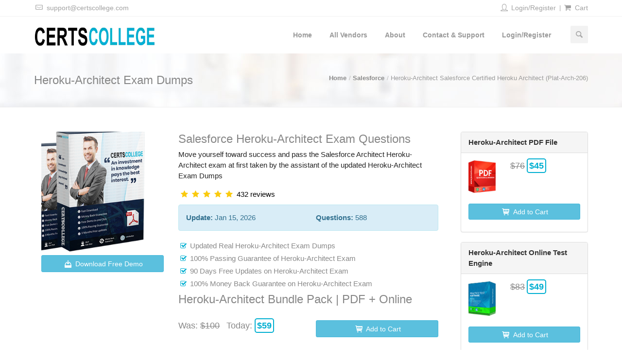

--- FILE ---
content_type: text/html; charset=UTF-8
request_url: https://www.certscollege.com/salesforce-Heroku-Architect-exam-dumps.html
body_size: 16117
content:
<!DOCTYPE html>
<html lang="en">
 	<head>
        <meta charset="utf-8">
        <meta name="viewport" content="width=device-width, initial-scale=1.0">
        <title>Salesforce Heroku-Architect Exam Dumps | Secrets Revealed</title>
                	<meta name="description" content="Start your Heroku Architect exam preparation with all new questions. Master the skills of Salesforce Heroku-Architect exam dumps and be successful.">
                
        <link rel="shortcut icon" href="https://www.certscollege.com/public/images/favicon.png">
        <link href="https://www.certscollege.com/public/css/styles.min.css" rel="stylesheet" type="text/css" />        <script type="text/javascript" src="https://www.certscollege.com/public/js/jquery.min.js"></script>
        
					<script async src="https://www.googletagmanager.com/gtag/js?id=UA-164061864-1"></script>
			<script>
				window.dataLayer = window.dataLayer || [];
				function gtag(){dataLayer.push(arguments);}
				gtag('js', new Date());
				
				gtag('config', 'UA-164061864-1');
			</script>
							<meta name="google-site-verification" content="UTPUa-Ev_YL0LImLjI-loOUup45UCE6h3FI4ukq3HhQ"/>
									<meta name="msvalidate.01" content="7DB6C5C6AC3B3D51A635BE8F21B92E65"/>
		
		
    <script src='https://www.google.com/recaptcha/api.js?onload=CaptchaCallback&render=explicit' async defer></script>
    <script src='https://www.google.com/recaptcha/api.js?onload=CaptchaDemoCallback&render=explicit' async defer></script>
    <script type="text/javascript">
        // var BASE_URL = "https://www.certscollege.com/";
        var siteKey  = "6Ldi140gAAAAAAZX_xrn8NbcYuINoHZxviFZoSuG";
    </script>
 	</head>
 	<body>
     	<!-- <div id="loader">
           <div class="spinner">
              <div class="dot1"></div>
              <div class="dot2"></div>
           </div>
        </div> -->
        <div id="container">
			<div class="popup-bg" style="display: none;"></div>
			    <!-- Start Top Bar -->
    <div class="top-bar">
        <div class="container">
            <div class="row">
                <div class="col-md-6">
                    <!-- Start Contact Info -->
                    <ul class="contact-details">
                        <li><a href="mailto:support@certscollege.com"><i class="icon-mail-2"></i> <span>support@certscollege.com</span></a></li>
                    </ul>
                    <!-- End Contact Info -->
                </div>
                <div class="col-md-6 text-right">
                    <ul class="contact-details">
                                                        <li><a href="https://www.certscollege.com/login.php" rel="nofollow"><i class="icon-user-2"></i> Login/Register</a></li>

                                                        <li><a href="https://www.certscollege.com/cart.php" rel="nofollow"><i class="icon-basket-2"></i> Cart</a></li>
                        </ul>
                    </div>
                </div>
            </div>
        </div>
        <!-- End Top Bar -->
        <!-- Start Header ( Logo & Naviagtion ) -->
        <div class="navbar navbar-default navbar-top">
            <div class="container">
                <div class="navbar-header">
                    <!-- Stat Toggle Nav Link For Mobiles -->
                    <button type="button" class="navbar-toggle" data-toggle="collapse" data-target=".navbar-collapse" aria-label="Menu">
                        <i class="icon-menu-1"></i>
                    </button>
                    <!-- End Toggle Nav Link For Mobiles -->
                    <a class="navbar-brand" href="https://www.certscollege.com/">
                        <img src="https://www.certscollege.com/public/images/logo-black-new.webp" alt="CertsCollege" />
                    </a>
                </div>
                <div class="navbar-collapse collapse">
                    <!-- Stat Search -->
                    <div class="search-side">
                        <a href="#" class="show-search" aria-label="Search"><i class="icon-search-1"></i></a>
                        <div class="search-form">
                            <form autocomplete="off" role="search" method="post" class="searchform" action="https://www.certscollege.com/search.php">
                                <input type="text" value="" name="q" id="search" placeholder="Enter Exam Code...">
                            </form>
                        </div>
                    </div>
                    <!-- End Search -->
                                        <!-- Start Navigation List -->
                    <ul class="nav navbar-nav navbar-right">
                        <li><a href="https://www.certscollege.com/" class="">Home</a></li>
                        <li><a href="https://www.certscollege.com/allvendor.php" class="" >All Vendors</a></li>
                        <li><a href="https://www.certscollege.com/about.php" class="" rel="nofollow">About</a></li>
                        <li><a href="https://www.certscollege.com/contact.php" class="" rel="nofollow">Contact & Support</a></li>
                        <li>
                            <a href="https://www.certscollege.com/login.php" rel="nofollow"> Login/Register</a>
                        </li>
                    </ul>
                    <!-- End Navigation List -->
                </div>
            </div>
        </div>
        <!-- End Header ( Logo & Naviagtion ) -->
    </header>
    <!-- End Header -->
    <div class="row visible-sm visible-xs">
        <div class="col-md-12">
            <div class="text-center">
                <form method="post" action="https://www.certscollege.com/search.php">
                    <input type="text" name="q" class="mobile-search" value="" placeholder="Enter Exam Code..." /><button class="mobile-search-button" type="submit" aria-label="Search"><i class="icon-search-1"></i></button>
                </form>
            </div>
        </div>
    </div>			
<div class="page-banner" style="padding:40px 0; background: url(https://www.certscollege.com/public/images/slide-02-bg.jpg) center #f9f9f9;">
    <div class="container">
        <div class="row">
            <div class="col-md-6">
                <div class="heading">Heroku-Architect Exam Dumps </div>
            </div>
            <div class="col-md-6">
                <ul class="breadcrumbs">
                    <li><a href="https://www.certscollege.com/">Home</a></li>

                    <li><a href="https://www.certscollege.com/salesforce-certification-dumps.html">Salesforce</a></li>

                    <li>Heroku-Architect Salesforce Certified Heroku Architect (Plat-Arch-206)</li>
                </ul>
            </div>
        </div>
    </div>
</div>
<div id="content">
    <div class="container">
        <div class="page-content">
            <div class="row">
                                <div class="col-md-9">
                    <div class="col-md-4">
                        <img src="https://www.certscollege.com/public/images/double-book.png" alt="Heroku-ArchitectDumps">
                                                                                    <button type="submit" class="col-md-12 btn btn-info" style="margin-bottom:10px;" data-toggle="modal" data-target="#modal2"><i class="icon icon-download"></i> Download Free Demo</button>
                                                                        </div>
                    <div class="col-md-8">
                                                    <div class="heading">Salesforce Heroku-Architect  Exam Questions</div>
                                                <div class="gap"></div>
                        <p>
                            Move yourself toward success and pass the Salesforce Architect Heroku-Architect exam at first taken by the assistant of the updated Heroku-Architect Exam Dumps
                        </p>
                                                                                <div class="star-rating" style="color:#FACA0E;margin-bottom:10px">
                                <i class="icon icon-star-filled"></i><i class="icon-star-filled"></i><i class="icon-star-filled"></i><i class="icon-star-filled"></i><i class="icon-star-filled"></i> <span style="color:#000;">432 reviews</span>
                            </div>
                                                                            <div class="alert alert-info" role="alert">
                                <div class="row">
                                    <span class="col-md-6"><strong>Update:</strong> Jan 15, 2026</span>
                                    <span class="col-md-6"><strong>Questions:</strong> 588</span>
                                </div>
                            </div>
                                                <div class="row">
                            <div class="col-md-12">
<ul class="icons-list">
<li><i class="icon-check-2"></i>Updated Real Heroku-Architect Exam Dumps</li>
<li><i class="icon-check-2"></i>100% Passing Guarantee of Heroku-Architect Exam</li>
<li><i class="icon-check-2"></i>90 Days Free Updates on Heroku-Architect Exam</li>
<li><i class="icon-check-2"></i>100%&nbsp;Money Back Guarantee on Heroku-Architect Exam</li>
</ul>
</div>                        </div>
                                                                                    <div class="heading">
                                    Heroku-Architect Bundle Pack | PDF + Online
                                </div>
                                <br>
                                <div class="row">
                                    <div class="gap"></div>
                                    <div class="col-md-6">
                                                                                    <span class="price-cut">Was: <strike id="span1">$100</strike></span>
                                            <span style="font-size:18px;margin-left:10px">Today: </span>
                                            <span class="price" id="span2">$59</span>
                                                                            </div>
                                    <div class="col-md-6">
                                        <form action="https://www.certscollege.com/index/addcart" method="post">
                                            <input type="hidden" name="examcode" value="Heroku-Architect">
                                                                                            <input type="hidden" name="type" value="3">
                                                                                        <button type="button" class="col-md-12 btn btn-info" style="margin-bottom:10px;" onclick="this.form.submit();">
                                                <i class="icon-basket"></i> Add to Cart
                                            </button>
                                        </form>
                                    </div>
                                    <div class="clearfix"></div>
                                </div>
                                                                        </div>
                </div>

                                    <div class="col-md-3 sidebar right-sidebar">
                        <div class="panel panel-default">
                            <div class="panel-heading"><strong>Heroku-Architect PDF File</strong></div>
                            <div class="panel-body">
                                <div class="row">
                                    <div class="col-md-4">
                                        <img src="https://www.certscollege.com/public/images/pdf.jpg" alt="Heroku-Architect PDF Dumps" title="Heroku-Architect PDF Dumps" class="img-responsive">
                                    </div>
                                    <div class="col-md-8">
                                        <span class="price-cut"><strike id="span1">$76</strike></span>
                                        <span class="price" id="span2">$45</span>
                                    </div>
                                    <div class="clearfix"></div>
                                    <br>
                                                                            <form action="https://www.certscollege.com/index/addcart" method="post">
                                            <input type="hidden" name="examcode" value="Heroku-Architect">
                                            <input type="hidden" name="type" value="1">
                                            <div class="col-md-12">
                                                <button type="button" class="col-md-12 btn btn-info btn-small" style="margin-bottom:10px;" onclick="this.form.submit();"><i class="icon-basket"></i> Add to Cart</button>
                                            </div>
                                        </form>

                                                                        <div class="clearfix"></div>
                                </div>
                            </div>
                        </div>
                        <div class="panel panel-default">
                            <div class="panel-heading"><strong>Heroku-Architect Online Test Engine</strong></div>
                            <div class="panel-body">
                                <div class="row">
                                    <div class="col-md-4">
                                        <img src="https://www.certscollege.com/public/images/engine.jpg" alt="Heroku-Architect Online test engine" title="Heroku-Architect Online test engine" class="img-responsive">
                                    </div>
                                    <div class="col-md-8">
                                        <span class="price-cut"><strike id="span1">$83</strike></span>
                                        <span class="price" id="span2">$49</span>
                                    </div>
                                    <div class="clearfix"></div>
                                    <br>
                                                                            <form action="https://www.certscollege.com/index/addcart" method="post">
                                            <input type="hidden" name="examcode" value="Heroku-Architect">
                                            <input type="hidden" name="type" value="2">
                                            <div class="col-md-12">
                                                <button type="button" class="col-md-12 btn btn-info btn-small" style="margin-bottom:10px;" onclick="this.form.submit();"><i class="icon-basket"></i> Add to Cart</button>
                                            </div>
                                        </form>
                                                                        <div class="clearfix"></div>
                                </div>
                            </div>
                        </div>
                        
                    </div>
                            </div>
            <div class="row">
                <div class="hr5"></div>
                                                <div class="clearfix"></div>
            </div>
        </div>
    </div>
</div>
<div class="hidden">
    <div class="hide">
        <div>
                            <form action="https://www.certscollege.com/index/addCart" method="POST" id="cartProductNew">
                    <input type="hidden" name="examcode" value="Heroku-Architect">
                </form>
                <form action="https://www.certscollege.com/index/addCart" method="POST" id="cartProduct">
                    <input type="hidden" name="examcode" value="Heroku-Architect">
                </form>
                                <form action="https://www.certscollege.com/demo_download.php" id="demoProduct" method="post">
                    <input type="hidden" name="type" value="PDF">
                    <input name="q" value="Ikhlcm9rdS1BcmNoaXRlY3Qi" type="hidden">
                </form>
                    </div>
    </div>
</div>
<div class="section bg-parallax light-section" style="padding-top:80px; padding-bottom:80px; border-top:0; border-bottom:0; background: url(https://www.certscollege.com/public/images/testimonials.jpg);">
    <div class="container">
        <div class="container-fluid last-week-results-sec">
            <div class="row">
                <div class="text-center text-uppercase main-sec-heading">Last week exam results</div>
            </div>
            <div class="container">
                <div class="row content-row">
                    <div class="col-sm-4 col-xs-12">
                        <img class="img-responsive center-block" src="https://www.certscollege.com/public/images/customer-icon.png" alt="Customers passed">
                                                <div class="text-center text-uppercase result-heading">287+</div>
                        <p class="text-center">
                            Customers Passed Salesforce                            Heroku-Architect Exam
                        </p>
                    </div>
                    <div class="col-sm-4 col-xs-12">
                        <img class="img-responsive center-block" src="https://www.certscollege.com/public/images/avg-score-cion.png" alt="Customers passed">
                        <div class="text-center text-uppercase result-heading">95%</div>
                        <p class="text-center">
                            Average score in Real Heroku-Architect                            Exam at Testing Center
                        </p>
                    </div>
                    <div class="col-sm-4 col-xs-12">
                        <img class="img-responsive center-block" src="https://www.certscollege.com/public/images/quiz-icon.png">
                        <div class="text-center text-uppercase result-heading">88%</div>
                        <p class="text-center">
                            Questions came word for word
                            from Heroku-Architect PDF dump.
                        </p>
                    </div>
                </div>
            </div>
        </div>
    </div>
</div>
<div id="content">
    <div class="container">
        <div class="page-content">
            <div class="row">
                <ul class="nav nav-tabs" id="myTab">
                    <li class="active">
                        <a data-toggle="tab" href="#description">Description</a>
                    </li>
                                            <li>
                            <a data-toggle="tab" href="#reviews">Reviews</a>
                        </li>
                                        <li>
                        <a data-toggle="tab" href="#related-exams">Related Exams</a>
                    </li>
                </ul>
                <div class="tab-content">
                    <div id="description" class="tab-pane fade in active">
                        <div class="col-md-12">
                            <h1><strong>Top Quality Salesforce Heroku-Architect Exam Dumps</strong></h1>
<p>With the help of CertsCollege, you will be able to receive high-quality Salesforce Heroku-Architect exam dumps that will allow you to improve your preparation level for the Salesforce Architect exam. Make sure that you are doing your research and selecting high-quality Heroku-Architect pdf dumps that will help you prepare for the exam. If you want to clear the Salesforce Architect exam on the first attempt, then you should consider using our Plat-Arch-206 Heroku-Architect pdf dumps so you can succeed on the first attempt. We are providing authentic Heroku-Architect certification dumps that will allow you to prepare for the exam in a better way. If you are going through all of our Salesforce Salesforce Certified Heroku Architect (Plat-Arch-206) questions pdf, then you will be able to clear the Heroku Architect exam questions on the first attempt.</p>
<h2><strong>Discounted Salesforce Heroku Architect PDF&nbsp;Dumps</strong></h2>
<p>We are also offering a discounted Heroku-Architect exam dumps for all the professionals who want to clear Salesforce Certified Heroku Architect (Plat-Arch-206) exam on the first attempt. If you are purchasing our Plat-Arch-206 Heroku-Architect dumps pdf, then you will receive multiple Salesforce Heroku Architect pdf questions that you can use for the preparation of the exam. Moreover, you will be able to get a discounted price as well so you don&rsquo;t have to face any problems later on. Make sure that you are going through all of our Salesforce Heroku-Architect exam dumps times so you can easily clear Salesforce Salesforce Architect Heroku Architect exam on the first attempt. It is highly recommended for you to consider buying our discounted bundle pack so you can also save money.</p>
<h3><strong>Detailed Plat-Arch-206 Heroku-Architect PDF&nbsp;Questions</strong></h3>
<p>Our products include detailed Plat-Arch-206 Heroku-Architect dumps pdf that will help you start your preparation. It can be very difficult for you to start studying again after entering into practical life. However, if you are using our Heroku Architect braindumps and questions answers, then it will become a lot easier for you to start your preparation for the Salesforce Architect exam. Make sure that you are focusing on using detailed Salesforce Heroku-Architect test dumps that will help you prepare for the exam so you can avoid all the problems later on. If you are using detailed Plat-Arch-206 pdf questions answers, then it will help you clear your concepts.</p>
<h3><strong>Heroku Architect Braindumps For Professionals</strong></h3>
<p>If you are already working as a professional for an organization, then it can be difficult for you to find time to start preparing for the Salesforce Architect exam. For all those busy professionals, we are introducing Salesforce Heroku-Architect dumps questions that you can use anywhere. If you are in office and you have time to prepare for the exam, then you can open these Plat-Arch-206 Heroku-Architect PDF files on desktop and start your preparation. Moreover, these Heroku Architect PDF files work perfectly well on all the devices including mobile phones, tablets, and laptops. If you want to clear the exam on the first attempt, then you should consider using our Salesforce Certified Heroku Architect (Plat-Arch-206) PDF files.</p>
<h3><strong>Salesforce Certified Heroku Architect (Plat-Arch-206) Practice Exam Questions</strong></h3>
<p>One of the best products that you will be able to find in our Heroku-Architect dumps pdf. With the help of Heroku-Architect practice test software, you will be able to clear the Heroku Architect certification exam on the first attempt. If you are going through our Plat-Arch-206 Heroku-Architect exam questions multiple times and using it in all modes, then you will be able to prepare for the exam easily. It is highly recommended for you to use our Salesforce Heroku Architect&nbsp;pdf dumps multiple times so you can easily clear Salesforce Certified Heroku Architect (Plat-Arch-206) exam on the first attempt. More importantly, if you are using our Heroku-Architect braindumps, then you will be able to get a clear idea of the real exam scenario. It will help you succeed in the Salesforce Architect exam on the first attempt.</p>
<p class="h4" style="color: black;"><strong>Concept Clearance</strong></p>
<p>With the help of our Salesforce Heroku-Architect exam dumps and detailed questions answers, you will be able to clear your lost concepts. It can be very hard to start studying again. However, if you are using our Plat-Arch-206 Heroku-Architect test dumps, then it will become a lot easier for you to clear your lost concepts and you will be able to prepare for the Heroku-Architect - Salesforce Certified Heroku Architect (Plat-Arch-206) exam on the first attempt. Make sure that you are clearing your concepts so you can easily clear the exam without going through any trouble.</p>
<p class="h4" style="color: black;"><strong>5-star ratings</strong></p>
<p>We have a huge customer base of more than 50,000 customers. All of our Heroku Architect braindumps customers are satisfied with the end results. If you are finding it difficult to make a decision, then you should check out our 5-star rating and reviews posted by our Plat-Arch-206 Heroku-Architect exam dumps existing customers. You will be able to find our Salesforce Heroku-Architect exam questions verified and trustworthy. More importantly, we keep all the private information confidential and all of our systems are highly secured.</p>                        </div>
                    </div>
                                            <div id="reviews" class="tab-pane fade">
                            <div class="row">
                                <div class="col-md-12 product-review">
                                    <div class="product-review-content">
                                                                                                                            <div class="comments">
                                                <div class="tab-content" style="border: none;">
                                                                                                                                                                <div id="menu1" class="tab-pane fade in ">
                                                                                                                            <div class="comment-item">
                                                                    <div class="row no-mar-row">
                                                                        <div class="col-lg-1 col-xs-12 col-sm-2 no-mar-row">
                                                                            <div class="avatar">
                                                                                <p>PW</p>
                                                                            </div>
                                                                        </div>
                                                                        <div class="col-xs-12 col-lg-11 col-sm-10 no-mar-row">
                                                                            <div class="comment-body">
                                                                                <div class="meta-info">
                                                                                    <div class="author inline">
                                                                                        <div class="product-review-title">Patricia Walling</div>
                                                                                    </div>
                                                                                </div>
                                                                                <p class="product-review-body">
                                                                                    <p>CertsCollege Heroku-Architect questions are highly effective. I passed with ease!</p>                                                                                </p>
                                                                                <br>
                                                                                <span class="pull-right" style="color: #ccc;">Jan 21, 2026</span>
                                                                            </div>
                                                                        </div>
                                                                    </div>
                                                                </div>
                                                                                                                            <div class="comment-item">
                                                                    <div class="row no-mar-row">
                                                                        <div class="col-lg-1 col-xs-12 col-sm-2 no-mar-row">
                                                                            <div class="avatar">
                                                                                <p>RL</p>
                                                                            </div>
                                                                        </div>
                                                                        <div class="col-xs-12 col-lg-11 col-sm-10 no-mar-row">
                                                                            <div class="comment-body">
                                                                                <div class="meta-info">
                                                                                    <div class="author inline">
                                                                                        <div class="product-review-title">Richard Lyth</div>
                                                                                    </div>
                                                                                </div>
                                                                                <p class="product-review-body">
                                                                                    <p><span style="font-weight: 400;">In tough and short times I was preparing for my Salesforce Architect exam. It gave me conceptual latest Plat-Arch-206 Heroku-Architect pdf questions that were provided me with a big help for solving the actual Salesforce Heroku-Architect exam questions.</span></p>                                                                                </p>
                                                                                <br>
                                                                                <span class="pull-right" style="color: #ccc;">Dec 27, 2025</span>
                                                                            </div>
                                                                        </div>
                                                                    </div>
                                                                </div>
                                                                                                                            <div class="comment-item">
                                                                    <div class="row no-mar-row">
                                                                        <div class="col-lg-1 col-xs-12 col-sm-2 no-mar-row">
                                                                            <div class="avatar">
                                                                                <p>CM</p>
                                                                            </div>
                                                                        </div>
                                                                        <div class="col-xs-12 col-lg-11 col-sm-10 no-mar-row">
                                                                            <div class="comment-body">
                                                                                <div class="meta-info">
                                                                                    <div class="author inline">
                                                                                        <div class="product-review-title">Callum Mulga</div>
                                                                                    </div>
                                                                                </div>
                                                                                <p class="product-review-body">
                                                                                    <p>Certscollege is effortless. Just 2 months of preparations and I get 91% marks. Certscollege Heroku-Architect dumps are outstanding.</p>                                                                                </p>
                                                                                <br>
                                                                                <span class="pull-right" style="color: #ccc;">Jan 17, 2026</span>
                                                                            </div>
                                                                        </div>
                                                                    </div>
                                                                </div>
                                                                                                                    </div>
                                                                                                            <div id="menu2" class="tab-pane fade in ">
                                                                                                                            <div class="comment-item">
                                                                    <div class="row no-mar-row">
                                                                        <div class="col-lg-1 col-xs-12 col-sm-2 no-mar-row">
                                                                            <div class="avatar">
                                                                                <p>HC</p>
                                                                            </div>
                                                                        </div>
                                                                        <div class="col-xs-12 col-lg-11 col-sm-10 no-mar-row">
                                                                            <div class="comment-body">
                                                                                <div class="meta-info">
                                                                                    <div class="author inline">
                                                                                        <div class="product-review-title">Hugo Candler</div>
                                                                                    </div>
                                                                                </div>
                                                                                <p class="product-review-body">
                                                                                    <p>I am very happy with the results of Heroku-Architect practice exam questions. Certscollege is extremely best.</p>                                                                                </p>
                                                                                <br>
                                                                                <span class="pull-right" style="color: #ccc;">Dec 27, 2025</span>
                                                                            </div>
                                                                        </div>
                                                                    </div>
                                                                </div>
                                                                                                                            <div class="comment-item">
                                                                    <div class="row no-mar-row">
                                                                        <div class="col-lg-1 col-xs-12 col-sm-2 no-mar-row">
                                                                            <div class="avatar">
                                                                                <p>TW</p>
                                                                            </div>
                                                                        </div>
                                                                        <div class="col-xs-12 col-lg-11 col-sm-10 no-mar-row">
                                                                            <div class="comment-body">
                                                                                <div class="meta-info">
                                                                                    <div class="author inline">
                                                                                        <div class="product-review-title">Trisha Worrell</div>
                                                                                    </div>
                                                                                </div>
                                                                                <p class="product-review-body">
                                                                                    <p>Heroku-Architect exam questions of CertsCollege is an authentic way of preparation. I got an extremely satisfactory result&nbsp;by preparing through the Heroku-Architect exam dumps.</p>                                                                                </p>
                                                                                <br>
                                                                                <span class="pull-right" style="color: #ccc;">Dec 30, 2025</span>
                                                                            </div>
                                                                        </div>
                                                                    </div>
                                                                </div>
                                                                                                                            <div class="comment-item">
                                                                    <div class="row no-mar-row">
                                                                        <div class="col-lg-1 col-xs-12 col-sm-2 no-mar-row">
                                                                            <div class="avatar">
                                                                                <p>AC</p>
                                                                            </div>
                                                                        </div>
                                                                        <div class="col-xs-12 col-lg-11 col-sm-10 no-mar-row">
                                                                            <div class="comment-body">
                                                                                <div class="meta-info">
                                                                                    <div class="author inline">
                                                                                        <div class="product-review-title">Aarohi Chauhan</div>
                                                                                    </div>
                                                                                </div>
                                                                                <p class="product-review-body">
                                                                                    <p><span style="font-weight: 400;">In tough and short times I was preparing for my Salesforce Architect exam. It gave me conceptual latest Plat-Arch-206 Heroku-Architect pdf questions that were provided me with a big help for solving the actual Salesforce Heroku-Architect exam questions.</span></p>                                                                                </p>
                                                                                <br>
                                                                                <span class="pull-right" style="color: #ccc;">Jan 6, 2026</span>
                                                                            </div>
                                                                        </div>
                                                                    </div>
                                                                </div>
                                                                                                                    </div>
                                                                                                            <div id="menu3" class="tab-pane fade in ">
                                                                                                                            <div class="comment-item">
                                                                    <div class="row no-mar-row">
                                                                        <div class="col-lg-1 col-xs-12 col-sm-2 no-mar-row">
                                                                            <div class="avatar">
                                                                                <p>OS</p>
                                                                            </div>
                                                                        </div>
                                                                        <div class="col-xs-12 col-lg-11 col-sm-10 no-mar-row">
                                                                            <div class="comment-body">
                                                                                <div class="meta-info">
                                                                                    <div class="author inline">
                                                                                        <div class="product-review-title">Oscar Stapley</div>
                                                                                    </div>
                                                                                </div>
                                                                                <p class="product-review-body">
                                                                                    <p>Certscollege site i can say very amazing. The Heroku-Architect practice questions are the best.</p>                                                                                </p>
                                                                                <br>
                                                                                <span class="pull-right" style="color: #ccc;">Jan 11, 2026</span>
                                                                            </div>
                                                                        </div>
                                                                    </div>
                                                                </div>
                                                                                                                            <div class="comment-item">
                                                                    <div class="row no-mar-row">
                                                                        <div class="col-lg-1 col-xs-12 col-sm-2 no-mar-row">
                                                                            <div class="avatar">
                                                                                <p>TM</p>
                                                                            </div>
                                                                        </div>
                                                                        <div class="col-xs-12 col-lg-11 col-sm-10 no-mar-row">
                                                                            <div class="comment-body">
                                                                                <div class="meta-info">
                                                                                    <div class="author inline">
                                                                                        <div class="product-review-title">Tyson Mordaunt</div>
                                                                                    </div>
                                                                                </div>
                                                                                <p class="product-review-body">
                                                                                    <p>Heroku-Architect pdf dumps are my favorite. Every Heroku Architect questions is unique and helpful.</p>                                                                                </p>
                                                                                <br>
                                                                                <span class="pull-right" style="color: #ccc;">Jan 15, 2026</span>
                                                                            </div>
                                                                        </div>
                                                                    </div>
                                                                </div>
                                                                                                                            <div class="comment-item">
                                                                    <div class="row no-mar-row">
                                                                        <div class="col-lg-1 col-xs-12 col-sm-2 no-mar-row">
                                                                            <div class="avatar">
                                                                                <p>NG</p>
                                                                            </div>
                                                                        </div>
                                                                        <div class="col-xs-12 col-lg-11 col-sm-10 no-mar-row">
                                                                            <div class="comment-body">
                                                                                <div class="meta-info">
                                                                                    <div class="author inline">
                                                                                        <div class="product-review-title">Nisha Guha</div>
                                                                                    </div>
                                                                                </div>
                                                                                <p class="product-review-body">
                                                                                    <p>Heroku Architect exam dumps are a game-changer. Passed with ease!</p>                                                                                </p>
                                                                                <br>
                                                                                <span class="pull-right" style="color: #ccc;">Dec 26, 2025</span>
                                                                            </div>
                                                                        </div>
                                                                    </div>
                                                                </div>
                                                                                                                    </div>
                                                                                                            <div id="menu4" class="tab-pane fade in ">
                                                                                                                            <div class="comment-item">
                                                                    <div class="row no-mar-row">
                                                                        <div class="col-lg-1 col-xs-12 col-sm-2 no-mar-row">
                                                                            <div class="avatar">
                                                                                <p>DB</p>
                                                                            </div>
                                                                        </div>
                                                                        <div class="col-xs-12 col-lg-11 col-sm-10 no-mar-row">
                                                                            <div class="comment-body">
                                                                                <div class="meta-info">
                                                                                    <div class="author inline">
                                                                                        <div class="product-review-title">David Bidencope</div>
                                                                                    </div>
                                                                                </div>
                                                                                <p class="product-review-body">
                                                                                    <p>Easily succeed in Heroku-Architect exam with 89%.&nbsp;Certscollege is really best.</p>                                                                                </p>
                                                                                <br>
                                                                                <span class="pull-right" style="color: #ccc;">Jan 9, 2026</span>
                                                                            </div>
                                                                        </div>
                                                                    </div>
                                                                </div>
                                                                                                                            <div class="comment-item">
                                                                    <div class="row no-mar-row">
                                                                        <div class="col-lg-1 col-xs-12 col-sm-2 no-mar-row">
                                                                            <div class="avatar">
                                                                                <p>LH</p>
                                                                            </div>
                                                                        </div>
                                                                        <div class="col-xs-12 col-lg-11 col-sm-10 no-mar-row">
                                                                            <div class="comment-body">
                                                                                <div class="meta-info">
                                                                                    <div class="author inline">
                                                                                        <div class="product-review-title">Luca Helms</div>
                                                                                    </div>
                                                                                </div>
                                                                                <p class="product-review-body">
                                                                                    <p>Big thanks to certscollege for Heroku-Architect exam dumps. It helped me a lot to prepare for Heroku-Architect exam.</p>                                                                                </p>
                                                                                <br>
                                                                                <span class="pull-right" style="color: #ccc;">Jan 5, 2026</span>
                                                                            </div>
                                                                        </div>
                                                                    </div>
                                                                </div>
                                                                                                                            <div class="comment-item">
                                                                    <div class="row no-mar-row">
                                                                        <div class="col-lg-1 col-xs-12 col-sm-2 no-mar-row">
                                                                            <div class="avatar">
                                                                                <p>SB</p>
                                                                            </div>
                                                                        </div>
                                                                        <div class="col-xs-12 col-lg-11 col-sm-10 no-mar-row">
                                                                            <div class="comment-body">
                                                                                <div class="meta-info">
                                                                                    <div class="author inline">
                                                                                        <div class="product-review-title">Savannah Belcher</div>
                                                                                    </div>
                                                                                </div>
                                                                                <p class="product-review-body">
                                                                                    <p>I attained high score for my Heroku-Architect exam using certscollege Heroku-Architect braindumps. This platform is just amazing.</p>                                                                                </p>
                                                                                <br>
                                                                                <span class="pull-right" style="color: #ccc;">Jan 14, 2026</span>
                                                                            </div>
                                                                        </div>
                                                                    </div>
                                                                </div>
                                                                                                                    </div>
                                                                                                            <div id="menu5" class="tab-pane fade in ">
                                                                                                                            <div class="comment-item">
                                                                    <div class="row no-mar-row">
                                                                        <div class="col-lg-1 col-xs-12 col-sm-2 no-mar-row">
                                                                            <div class="avatar">
                                                                                <p>N</p>
                                                                            </div>
                                                                        </div>
                                                                        <div class="col-xs-12 col-lg-11 col-sm-10 no-mar-row">
                                                                            <div class="comment-body">
                                                                                <div class="meta-info">
                                                                                    <div class="author inline">
                                                                                        <div class="product-review-title">Nathan</div>
                                                                                    </div>
                                                                                </div>
                                                                                <p class="product-review-body">
                                                                                    <p>Certscollege thank you so much for your help.&nbsp;Recently i passed my exam with good grades. You work excellent.</p>                                                                                </p>
                                                                                <br>
                                                                                <span class="pull-right" style="color: #ccc;">Jan 14, 2026</span>
                                                                            </div>
                                                                        </div>
                                                                    </div>
                                                                </div>
                                                                                                                            <div class="comment-item">
                                                                    <div class="row no-mar-row">
                                                                        <div class="col-lg-1 col-xs-12 col-sm-2 no-mar-row">
                                                                            <div class="avatar">
                                                                                <p>MN</p>
                                                                            </div>
                                                                        </div>
                                                                        <div class="col-xs-12 col-lg-11 col-sm-10 no-mar-row">
                                                                            <div class="comment-body">
                                                                                <div class="meta-info">
                                                                                    <div class="author inline">
                                                                                        <div class="product-review-title">Monserrat Nolan</div>
                                                                                    </div>
                                                                                </div>
                                                                                <p class="product-review-body">
                                                                                    <p><span style="font-weight: 400;">CertsCollege is the best way for online study. I was dumb but now I have self confidence for every type of oral or writen exam. I had everything worked out in mind about the Plat-Arch-206 Heroku-Architect exam but I was totally confused and my concept was a mixup.</span></p>                                                                                </p>
                                                                                <br>
                                                                                <span class="pull-right" style="color: #ccc;">Dec 26, 2025</span>
                                                                            </div>
                                                                        </div>
                                                                    </div>
                                                                </div>
                                                                                                                            <div class="comment-item">
                                                                    <div class="row no-mar-row">
                                                                        <div class="col-lg-1 col-xs-12 col-sm-2 no-mar-row">
                                                                            <div class="avatar">
                                                                                <p>RJ</p>
                                                                            </div>
                                                                        </div>
                                                                        <div class="col-xs-12 col-lg-11 col-sm-10 no-mar-row">
                                                                            <div class="comment-body">
                                                                                <div class="meta-info">
                                                                                    <div class="author inline">
                                                                                        <div class="product-review-title">Ryan Jeanneret</div>
                                                                                    </div>
                                                                                </div>
                                                                                <p class="product-review-body">
                                                                                    <p>Successfully cleared Heroku-Architect exam. All credit goes to Certscollege.</p>                                                                                </p>
                                                                                <br>
                                                                                <span class="pull-right" style="color: #ccc;">Dec 29, 2025</span>
                                                                            </div>
                                                                        </div>
                                                                    </div>
                                                                </div>
                                                                                                                    </div>
                                                                                                            <div id="menu6" class="tab-pane fade in ">
                                                                                                                            <div class="comment-item">
                                                                    <div class="row no-mar-row">
                                                                        <div class="col-lg-1 col-xs-12 col-sm-2 no-mar-row">
                                                                            <div class="avatar">
                                                                                <p>JC</p>
                                                                            </div>
                                                                        </div>
                                                                        <div class="col-xs-12 col-lg-11 col-sm-10 no-mar-row">
                                                                            <div class="comment-body">
                                                                                <div class="meta-info">
                                                                                    <div class="author inline">
                                                                                        <div class="product-review-title">Jose Chancy</div>
                                                                                    </div>
                                                                                </div>
                                                                                <p class="product-review-body">
                                                                                    <p>The CertsCollege helped me very well to pass the Salesforce Architect exam. I passed it on the first attempt.</p>                                                                                </p>
                                                                                <br>
                                                                                <span class="pull-right" style="color: #ccc;">Dec 30, 2025</span>
                                                                            </div>
                                                                        </div>
                                                                    </div>
                                                                </div>
                                                                                                                            <div class="comment-item">
                                                                    <div class="row no-mar-row">
                                                                        <div class="col-lg-1 col-xs-12 col-sm-2 no-mar-row">
                                                                            <div class="avatar">
                                                                                <p>BB</p>
                                                                            </div>
                                                                        </div>
                                                                        <div class="col-xs-12 col-lg-11 col-sm-10 no-mar-row">
                                                                            <div class="comment-body">
                                                                                <div class="meta-info">
                                                                                    <div class="author inline">
                                                                                        <div class="product-review-title">Baylee Beatty</div>
                                                                                    </div>
                                                                                </div>
                                                                                <p class="product-review-body">
                                                                                    <p><span style="font-weight: 400;">CertsCollege is the best source for the preparation of the Salesforce Architect Heroku-Architect exam. It provided me with outstanding Heroku-Architect pdf dumps. I saw most of the Heroku-Architect questions are available online on this site.</span></p>                                                                                </p>
                                                                                <br>
                                                                                <span class="pull-right" style="color: #ccc;">Jan 3, 2026</span>
                                                                            </div>
                                                                        </div>
                                                                    </div>
                                                                </div>
                                                                                                                            <div class="comment-item">
                                                                    <div class="row no-mar-row">
                                                                        <div class="col-lg-1 col-xs-12 col-sm-2 no-mar-row">
                                                                            <div class="avatar">
                                                                                <p>FC</p>
                                                                            </div>
                                                                        </div>
                                                                        <div class="col-xs-12 col-lg-11 col-sm-10 no-mar-row">
                                                                            <div class="comment-body">
                                                                                <div class="meta-info">
                                                                                    <div class="author inline">
                                                                                        <div class="product-review-title">Francisca Carter</div>
                                                                                    </div>
                                                                                </div>
                                                                                <p class="product-review-body">
                                                                                    <p><span style="font-weight: 400;">Heroku-Architect pdf dumps give me an idea how to attempt the Salesforce Heroku-Architect exam. Before that experience I felt that it was too difficult to pass Plat-Arch-206 Heroku-Architect.&nbsp;</span></p>                                                                                </p>
                                                                                <br>
                                                                                <span class="pull-right" style="color: #ccc;">Jan 16, 2026</span>
                                                                            </div>
                                                                        </div>
                                                                    </div>
                                                                </div>
                                                                                                                    </div>
                                                                                                            <div id="menu7" class="tab-pane fade in ">
                                                                                                                            <div class="comment-item">
                                                                    <div class="row no-mar-row">
                                                                        <div class="col-lg-1 col-xs-12 col-sm-2 no-mar-row">
                                                                            <div class="avatar">
                                                                                <p>JB</p>
                                                                            </div>
                                                                        </div>
                                                                        <div class="col-xs-12 col-lg-11 col-sm-10 no-mar-row">
                                                                            <div class="comment-body">
                                                                                <div class="meta-info">
                                                                                    <div class="author inline">
                                                                                        <div class="product-review-title">Jonas Bogan</div>
                                                                                    </div>
                                                                                </div>
                                                                                <p class="product-review-body">
                                                                                    <p><span style="font-weight: 400;">After searching on different dumps sites finally I found this fantastic site of certscollege for Salesforce Heroku-Architect. Take a long breath after reading many Plat-Arch-206 Heroku-Architect pdf dumps. Now I am feeling very relaxed because my issue has been resolved.</span></p>                                                                                </p>
                                                                                <br>
                                                                                <span class="pull-right" style="color: #ccc;">Jan 22, 2026</span>
                                                                            </div>
                                                                        </div>
                                                                    </div>
                                                                </div>
                                                                                                                            <div class="comment-item">
                                                                    <div class="row no-mar-row">
                                                                        <div class="col-lg-1 col-xs-12 col-sm-2 no-mar-row">
                                                                            <div class="avatar">
                                                                                <p>HL</p>
                                                                            </div>
                                                                        </div>
                                                                        <div class="col-xs-12 col-lg-11 col-sm-10 no-mar-row">
                                                                            <div class="comment-body">
                                                                                <div class="meta-info">
                                                                                    <div class="author inline">
                                                                                        <div class="product-review-title">Harry Lazzarini</div>
                                                                                    </div>
                                                                                </div>
                                                                                <p class="product-review-body">
                                                                                    <p>Daily basis practice with Heroku Architect exam dumps provided by certscollege help me a lot to achieve 86% score.</p>                                                                                </p>
                                                                                <br>
                                                                                <span class="pull-right" style="color: #ccc;">Dec 25, 2025</span>
                                                                            </div>
                                                                        </div>
                                                                    </div>
                                                                </div>
                                                                                                                            <div class="comment-item">
                                                                    <div class="row no-mar-row">
                                                                        <div class="col-lg-1 col-xs-12 col-sm-2 no-mar-row">
                                                                            <div class="avatar">
                                                                                <p>WD</p>
                                                                            </div>
                                                                        </div>
                                                                        <div class="col-xs-12 col-lg-11 col-sm-10 no-mar-row">
                                                                            <div class="comment-body">
                                                                                <div class="meta-info">
                                                                                    <div class="author inline">
                                                                                        <div class="product-review-title">Williams D.</div>
                                                                                    </div>
                                                                                </div>
                                                                                <p class="product-review-body">
                                                                                    <p>I couldn't have passed the Heroku-Architect without Certs College. Highly recommend their questions!</p>                                                                                </p>
                                                                                <br>
                                                                                <span class="pull-right" style="color: #ccc;">Jan 1, 2026</span>
                                                                            </div>
                                                                        </div>
                                                                    </div>
                                                                </div>
                                                                                                                    </div>
                                                                                                            <div id="menu8" class="tab-pane fade in ">
                                                                                                                            <div class="comment-item">
                                                                    <div class="row no-mar-row">
                                                                        <div class="col-lg-1 col-xs-12 col-sm-2 no-mar-row">
                                                                            <div class="avatar">
                                                                                <p>EC</p>
                                                                            </div>
                                                                        </div>
                                                                        <div class="col-xs-12 col-lg-11 col-sm-10 no-mar-row">
                                                                            <div class="comment-body">
                                                                                <div class="meta-info">
                                                                                    <div class="author inline">
                                                                                        <div class="product-review-title">Elizabeth Chipps</div>
                                                                                    </div>
                                                                                </div>
                                                                                <p class="product-review-body">
                                                                                    <p>Heroku-Architect questions are incredibly accurate. A must-have for exam prep!</p>                                                                                </p>
                                                                                <br>
                                                                                <span class="pull-right" style="color: #ccc;">Dec 30, 2025</span>
                                                                            </div>
                                                                        </div>
                                                                    </div>
                                                                </div>
                                                                                                                            <div class="comment-item">
                                                                    <div class="row no-mar-row">
                                                                        <div class="col-lg-1 col-xs-12 col-sm-2 no-mar-row">
                                                                            <div class="avatar">
                                                                                <p>CC</p>
                                                                            </div>
                                                                        </div>
                                                                        <div class="col-xs-12 col-lg-11 col-sm-10 no-mar-row">
                                                                            <div class="comment-body">
                                                                                <div class="meta-info">
                                                                                    <div class="author inline">
                                                                                        <div class="product-review-title">Caitlyn Connah</div>
                                                                                    </div>
                                                                                </div>
                                                                                <p class="product-review-body">
                                                                                    <p>Very best online site for Heroku-Architect exam preparation. Thanks Certscollege</p>                                                                                </p>
                                                                                <br>
                                                                                <span class="pull-right" style="color: #ccc;">Jan 13, 2026</span>
                                                                            </div>
                                                                        </div>
                                                                    </div>
                                                                </div>
                                                                                                                            <div class="comment-item">
                                                                    <div class="row no-mar-row">
                                                                        <div class="col-lg-1 col-xs-12 col-sm-2 no-mar-row">
                                                                            <div class="avatar">
                                                                                <p>BC</p>
                                                                            </div>
                                                                        </div>
                                                                        <div class="col-xs-12 col-lg-11 col-sm-10 no-mar-row">
                                                                            <div class="comment-body">
                                                                                <div class="meta-info">
                                                                                    <div class="author inline">
                                                                                        <div class="product-review-title">Bailey Clarkson</div>
                                                                                    </div>
                                                                                </div>
                                                                                <p class="product-review-body">
                                                                                    <p>Heroku-Architect pdf questions are same like as real exam questions. Highly Recommended to everyone.</p>                                                                                </p>
                                                                                <br>
                                                                                <span class="pull-right" style="color: #ccc;">Jan 13, 2026</span>
                                                                            </div>
                                                                        </div>
                                                                    </div>
                                                                </div>
                                                                                                                    </div>
                                                                                                            <div id="menu9" class="tab-pane fade in ">
                                                                                                                            <div class="comment-item">
                                                                    <div class="row no-mar-row">
                                                                        <div class="col-lg-1 col-xs-12 col-sm-2 no-mar-row">
                                                                            <div class="avatar">
                                                                                <p>GS</p>
                                                                            </div>
                                                                        </div>
                                                                        <div class="col-xs-12 col-lg-11 col-sm-10 no-mar-row">
                                                                            <div class="comment-body">
                                                                                <div class="meta-info">
                                                                                    <div class="author inline">
                                                                                        <div class="product-review-title">Garrett Skiles</div>
                                                                                    </div>
                                                                                </div>
                                                                                <p class="product-review-body">
                                                                                    <p><span style="font-weight: 400;">These Heroku-Architect pdf dumps are proved very helpful for practicing Salesforce Architect exam. It gives you strength and knowledge to give the actual Plat-Arch-206 Heroku-Architect exam. </span></p>                                                                                </p>
                                                                                <br>
                                                                                <span class="pull-right" style="color: #ccc;">Jan 13, 2026</span>
                                                                            </div>
                                                                        </div>
                                                                    </div>
                                                                </div>
                                                                                                                            <div class="comment-item">
                                                                    <div class="row no-mar-row">
                                                                        <div class="col-lg-1 col-xs-12 col-sm-2 no-mar-row">
                                                                            <div class="avatar">
                                                                                <p>ZE</p>
                                                                            </div>
                                                                        </div>
                                                                        <div class="col-xs-12 col-lg-11 col-sm-10 no-mar-row">
                                                                            <div class="comment-body">
                                                                                <div class="meta-info">
                                                                                    <div class="author inline">
                                                                                        <div class="product-review-title">Zachary Elder</div>
                                                                                    </div>
                                                                                </div>
                                                                                <p class="product-review-body">
                                                                                    <p>Certscollege Heroku-Architect braindumps are really premium quality. In short span of time I got good results.</p>                                                                                </p>
                                                                                <br>
                                                                                <span class="pull-right" style="color: #ccc;">Dec 25, 2025</span>
                                                                            </div>
                                                                        </div>
                                                                    </div>
                                                                </div>
                                                                                                                            <div class="comment-item">
                                                                    <div class="row no-mar-row">
                                                                        <div class="col-lg-1 col-xs-12 col-sm-2 no-mar-row">
                                                                            <div class="avatar">
                                                                                <p>MF</p>
                                                                            </div>
                                                                        </div>
                                                                        <div class="col-xs-12 col-lg-11 col-sm-10 no-mar-row">
                                                                            <div class="comment-body">
                                                                                <div class="meta-info">
                                                                                    <div class="author inline">
                                                                                        <div class="product-review-title">Max Franklin</div>
                                                                                    </div>
                                                                                </div>
                                                                                <p class="product-review-body">
                                                                                    <p>I cleared Heroku Architect exam with good marks. It only happened due to certscollege. This platform is simply amazing.</p>                                                                                </p>
                                                                                <br>
                                                                                <span class="pull-right" style="color: #ccc;">Jan 17, 2026</span>
                                                                            </div>
                                                                        </div>
                                                                    </div>
                                                                </div>
                                                                                                                    </div>
                                                                                                            <div id="menu10" class="tab-pane fade in ">
                                                                                                                            <div class="comment-item">
                                                                    <div class="row no-mar-row">
                                                                        <div class="col-lg-1 col-xs-12 col-sm-2 no-mar-row">
                                                                            <div class="avatar">
                                                                                <p>RG</p>
                                                                            </div>
                                                                        </div>
                                                                        <div class="col-xs-12 col-lg-11 col-sm-10 no-mar-row">
                                                                            <div class="comment-body">
                                                                                <div class="meta-info">
                                                                                    <div class="author inline">
                                                                                        <div class="product-review-title">Robert Garcia</div>
                                                                                    </div>
                                                                                </div>
                                                                                <p class="product-review-body">
                                                                                    <p>I passed the Salesforce Certified Heroku Architect (Plat-Arch-206) with flying colors, thanks to Certs College. Their questions are top-notch!</p>                                                                                </p>
                                                                                <br>
                                                                                <span class="pull-right" style="color: #ccc;">Jan 16, 2026</span>
                                                                            </div>
                                                                        </div>
                                                                    </div>
                                                                </div>
                                                                                                                            <div class="comment-item">
                                                                    <div class="row no-mar-row">
                                                                        <div class="col-lg-1 col-xs-12 col-sm-2 no-mar-row">
                                                                            <div class="avatar">
                                                                                <p>BS</p>
                                                                            </div>
                                                                        </div>
                                                                        <div class="col-xs-12 col-lg-11 col-sm-10 no-mar-row">
                                                                            <div class="comment-body">
                                                                                <div class="meta-info">
                                                                                    <div class="author inline">
                                                                                        <div class="product-review-title">Brain Stevens</div>
                                                                                    </div>
                                                                                </div>
                                                                                <p class="product-review-body">
                                                                                    <p><span style="font-weight: 400;">Heroku-Architect pdf dumps give me an idea how to attempt the Salesforce Heroku-Architect exam. Before that experience I felt that it was too difficult to pass Plat-Arch-206 Heroku-Architect.</span></p>                                                                                </p>
                                                                                <br>
                                                                                <span class="pull-right" style="color: #ccc;">Jan 14, 2026</span>
                                                                            </div>
                                                                        </div>
                                                                    </div>
                                                                </div>
                                                                                                                            <div class="comment-item">
                                                                    <div class="row no-mar-row">
                                                                        <div class="col-lg-1 col-xs-12 col-sm-2 no-mar-row">
                                                                            <div class="avatar">
                                                                                <p>SG</p>
                                                                            </div>
                                                                        </div>
                                                                        <div class="col-xs-12 col-lg-11 col-sm-10 no-mar-row">
                                                                            <div class="comment-body">
                                                                                <div class="meta-info">
                                                                                    <div class="author inline">
                                                                                        <div class="product-review-title">Surendra Goswami</div>
                                                                                    </div>
                                                                                </div>
                                                                                <p class="product-review-body">
                                                                                    <p>Thanks to Certs College, I passed my Salesforce Certified Heroku Architect (Plat-Arch-206) exam on the first try. Fantastic questions!</p>                                                                                </p>
                                                                                <br>
                                                                                <span class="pull-right" style="color: #ccc;">Jan 23, 2026</span>
                                                                            </div>
                                                                        </div>
                                                                    </div>
                                                                </div>
                                                                                                                    </div>
                                                                                                            <div id="menu11" class="tab-pane fade in ">
                                                                                                                            <div class="comment-item">
                                                                    <div class="row no-mar-row">
                                                                        <div class="col-lg-1 col-xs-12 col-sm-2 no-mar-row">
                                                                            <div class="avatar">
                                                                                <p>M</p>
                                                                            </div>
                                                                        </div>
                                                                        <div class="col-xs-12 col-lg-11 col-sm-10 no-mar-row">
                                                                            <div class="comment-body">
                                                                                <div class="meta-info">
                                                                                    <div class="author inline">
                                                                                        <div class="product-review-title">Margaret</div>
                                                                                    </div>
                                                                                </div>
                                                                                <p class="product-review-body">
                                                                                    <p>It's the best Heroku Architect preparation material provider. So I always recommend choosing the CertsCollege if you want success in your exam in the single attempt.</p>                                                                                </p>
                                                                                <br>
                                                                                <span class="pull-right" style="color: #ccc;">Jan 8, 2026</span>
                                                                            </div>
                                                                        </div>
                                                                    </div>
                                                                </div>
                                                                                                                            <div class="comment-item">
                                                                    <div class="row no-mar-row">
                                                                        <div class="col-lg-1 col-xs-12 col-sm-2 no-mar-row">
                                                                            <div class="avatar">
                                                                                <p>V</p>
                                                                            </div>
                                                                        </div>
                                                                        <div class="col-xs-12 col-lg-11 col-sm-10 no-mar-row">
                                                                            <div class="comment-body">
                                                                                <div class="meta-info">
                                                                                    <div class="author inline">
                                                                                        <div class="product-review-title">Vanwinkle</div>
                                                                                    </div>
                                                                                </div>
                                                                                <p class="product-review-body">
                                                                                    <p>Heroku-Architect dumps pdf are the best. Passed my exam confidently!</p>                                                                                </p>
                                                                                <br>
                                                                                <span class="pull-right" style="color: #ccc;">Dec 24, 2025</span>
                                                                            </div>
                                                                        </div>
                                                                    </div>
                                                                </div>
                                                                                                                            <div class="comment-item">
                                                                    <div class="row no-mar-row">
                                                                        <div class="col-lg-1 col-xs-12 col-sm-2 no-mar-row">
                                                                            <div class="avatar">
                                                                                <p>AL</p>
                                                                            </div>
                                                                        </div>
                                                                        <div class="col-xs-12 col-lg-11 col-sm-10 no-mar-row">
                                                                            <div class="comment-body">
                                                                                <div class="meta-info">
                                                                                    <div class="author inline">
                                                                                        <div class="product-review-title">Alexis Longstaff</div>
                                                                                    </div>
                                                                                </div>
                                                                                <p class="product-review-body">
                                                                                    <p>Unique Heroku-Architect practice exam is very use full for Salesforce Certified Heroku Architect (Plat-Arch-206) prep.</p>                                                                                </p>
                                                                                <br>
                                                                                <span class="pull-right" style="color: #ccc;">Jan 11, 2026</span>
                                                                            </div>
                                                                        </div>
                                                                    </div>
                                                                </div>
                                                                                                                    </div>
                                                                                                            <div id="menu12" class="tab-pane fade in ">
                                                                                                                            <div class="comment-item">
                                                                    <div class="row no-mar-row">
                                                                        <div class="col-lg-1 col-xs-12 col-sm-2 no-mar-row">
                                                                            <div class="avatar">
                                                                                <p>LU</p>
                                                                            </div>
                                                                        </div>
                                                                        <div class="col-xs-12 col-lg-11 col-sm-10 no-mar-row">
                                                                            <div class="comment-body">
                                                                                <div class="meta-info">
                                                                                    <div class="author inline">
                                                                                        <div class="product-review-title">Lester Upton</div>
                                                                                    </div>
                                                                                </div>
                                                                                <p class="product-review-body">
                                                                                    <p><span style="font-weight: 400;">It's unbelievable for me that I am an Salesforce Architect specialist now. Just practicing with Salesforce Heroku-Architect exam dumps&nbsp; and the hard work of a few months here makes my dream come true. I would say special thanks to the online working team of certscollege.</span></p>                                                                                </p>
                                                                                <br>
                                                                                <span class="pull-right" style="color: #ccc;">Jan 12, 2026</span>
                                                                            </div>
                                                                        </div>
                                                                    </div>
                                                                </div>
                                                                                                                            <div class="comment-item">
                                                                    <div class="row no-mar-row">
                                                                        <div class="col-lg-1 col-xs-12 col-sm-2 no-mar-row">
                                                                            <div class="avatar">
                                                                                <p>RM</p>
                                                                            </div>
                                                                        </div>
                                                                        <div class="col-xs-12 col-lg-11 col-sm-10 no-mar-row">
                                                                            <div class="comment-body">
                                                                                <div class="meta-info">
                                                                                    <div class="author inline">
                                                                                        <div class="product-review-title">Ronnie McCracken</div>
                                                                                    </div>
                                                                                </div>
                                                                                <p class="product-review-body">
                                                                                    <p>CertsCollege made my Salesforce Certified Heroku Architect (Plat-Arch-206) prep a breeze. Excellent and accurate questions!</p>                                                                                </p>
                                                                                <br>
                                                                                <span class="pull-right" style="color: #ccc;">Jan 21, 2026</span>
                                                                            </div>
                                                                        </div>
                                                                    </div>
                                                                </div>
                                                                                                                            <div class="comment-item">
                                                                    <div class="row no-mar-row">
                                                                        <div class="col-lg-1 col-xs-12 col-sm-2 no-mar-row">
                                                                            <div class="avatar">
                                                                                <p>DL</p>
                                                                            </div>
                                                                        </div>
                                                                        <div class="col-xs-12 col-lg-11 col-sm-10 no-mar-row">
                                                                            <div class="comment-body">
                                                                                <div class="meta-info">
                                                                                    <div class="author inline">
                                                                                        <div class="product-review-title">Declan Lumsdaine</div>
                                                                                    </div>
                                                                                </div>
                                                                                <p class="product-review-body">
                                                                                    <p>After passing my Salesforce Certified Heroku Architect (Plat-Arch-206) exam with help of certscollege I got my opportunity for job in Salesforce Architect field.</p>                                                                                </p>
                                                                                <br>
                                                                                <span class="pull-right" style="color: #ccc;">Jan 20, 2026</span>
                                                                            </div>
                                                                        </div>
                                                                    </div>
                                                                </div>
                                                                                                                    </div>
                                                                                                            <div id="menu13" class="tab-pane fade in ">
                                                                                                                            <div class="comment-item">
                                                                    <div class="row no-mar-row">
                                                                        <div class="col-lg-1 col-xs-12 col-sm-2 no-mar-row">
                                                                            <div class="avatar">
                                                                                <p>AV</p>
                                                                            </div>
                                                                        </div>
                                                                        <div class="col-xs-12 col-lg-11 col-sm-10 no-mar-row">
                                                                            <div class="comment-body">
                                                                                <div class="meta-info">
                                                                                    <div class="author inline">
                                                                                        <div class="product-review-title">Aishwarya Vivek</div>
                                                                                    </div>
                                                                                </div>
                                                                                <p class="product-review-body">
                                                                                    <p>The dream of success became real today because I got the Heroku-Architect certification with excellent success. Recommended!</p>                                                                                </p>
                                                                                <br>
                                                                                <span class="pull-right" style="color: #ccc;">Dec 25, 2025</span>
                                                                            </div>
                                                                        </div>
                                                                    </div>
                                                                </div>
                                                                                                                            <div class="comment-item">
                                                                    <div class="row no-mar-row">
                                                                        <div class="col-lg-1 col-xs-12 col-sm-2 no-mar-row">
                                                                            <div class="avatar">
                                                                                <p>KS</p>
                                                                            </div>
                                                                        </div>
                                                                        <div class="col-xs-12 col-lg-11 col-sm-10 no-mar-row">
                                                                            <div class="comment-body">
                                                                                <div class="meta-info">
                                                                                    <div class="author inline">
                                                                                        <div class="product-review-title">Kalyani Suri</div>
                                                                                    </div>
                                                                                </div>
                                                                                <p class="product-review-body">
                                                                                    <p>The Heroku-Architect dumps on CertsCollege are superb. I passed with no trouble!</p>                                                                                </p>
                                                                                <br>
                                                                                <span class="pull-right" style="color: #ccc;">Dec 24, 2025</span>
                                                                            </div>
                                                                        </div>
                                                                    </div>
                                                                </div>
                                                                                                                            <div class="comment-item">
                                                                    <div class="row no-mar-row">
                                                                        <div class="col-lg-1 col-xs-12 col-sm-2 no-mar-row">
                                                                            <div class="avatar">
                                                                                <p>SM</p>
                                                                            </div>
                                                                        </div>
                                                                        <div class="col-xs-12 col-lg-11 col-sm-10 no-mar-row">
                                                                            <div class="comment-body">
                                                                                <div class="meta-info">
                                                                                    <div class="author inline">
                                                                                        <div class="product-review-title">Samir Meka</div>
                                                                                    </div>
                                                                                </div>
                                                                                <p class="product-review-body">
                                                                                    <p>Heroku-Architect certification questions provide by&nbsp;certscollege.com are spot-on. I couldn't have passed without them!</p>                                                                                </p>
                                                                                <br>
                                                                                <span class="pull-right" style="color: #ccc;">Jan 16, 2026</span>
                                                                            </div>
                                                                        </div>
                                                                    </div>
                                                                </div>
                                                                                                                    </div>
                                                                                                            <div id="menu14" class="tab-pane fade in ">
                                                                                                                            <div class="comment-item">
                                                                    <div class="row no-mar-row">
                                                                        <div class="col-lg-1 col-xs-12 col-sm-2 no-mar-row">
                                                                            <div class="avatar">
                                                                                <p>L</p>
                                                                            </div>
                                                                        </div>
                                                                        <div class="col-xs-12 col-lg-11 col-sm-10 no-mar-row">
                                                                            <div class="comment-body">
                                                                                <div class="meta-info">
                                                                                    <div class="author inline">
                                                                                        <div class="product-review-title">Laura</div>
                                                                                    </div>
                                                                                </div>
                                                                                <p class="product-review-body">
                                                                                    <p>Great Heroku-Architect questions! They were detailed and really helped me understand the material</p>                                                                                </p>
                                                                                <br>
                                                                                <span class="pull-right" style="color: #ccc;">Jan 21, 2026</span>
                                                                            </div>
                                                                        </div>
                                                                    </div>
                                                                </div>
                                                                                                                            <div class="comment-item">
                                                                    <div class="row no-mar-row">
                                                                        <div class="col-lg-1 col-xs-12 col-sm-2 no-mar-row">
                                                                            <div class="avatar">
                                                                                <p>JL</p>
                                                                            </div>
                                                                        </div>
                                                                        <div class="col-xs-12 col-lg-11 col-sm-10 no-mar-row">
                                                                            <div class="comment-body">
                                                                                <div class="meta-info">
                                                                                    <div class="author inline">
                                                                                        <div class="product-review-title">James Lydon</div>
                                                                                    </div>
                                                                                </div>
                                                                                <p class="product-review-body">
                                                                                    <p>I choose Heroku-Architect dumps pdf which are very helpful study material to prepare for certification exam.</p>                                                                                </p>
                                                                                <br>
                                                                                <span class="pull-right" style="color: #ccc;">Dec 30, 2025</span>
                                                                            </div>
                                                                        </div>
                                                                    </div>
                                                                </div>
                                                                                                                            <div class="comment-item">
                                                                    <div class="row no-mar-row">
                                                                        <div class="col-lg-1 col-xs-12 col-sm-2 no-mar-row">
                                                                            <div class="avatar">
                                                                                <p>CC</p>
                                                                            </div>
                                                                        </div>
                                                                        <div class="col-xs-12 col-lg-11 col-sm-10 no-mar-row">
                                                                            <div class="comment-body">
                                                                                <div class="meta-info">
                                                                                    <div class="author inline">
                                                                                        <div class="product-review-title">Cecilia Chavez</div>
                                                                                    </div>
                                                                                </div>
                                                                                <p class="product-review-body">
                                                                                    <p>The CertsCollege gives the updated Heroku-Architect exam dumps with the assistance of this you can easily pass your Heroku Architect certification exam.</p>                                                                                </p>
                                                                                <br>
                                                                                <span class="pull-right" style="color: #ccc;">Jan 10, 2026</span>
                                                                            </div>
                                                                        </div>
                                                                    </div>
                                                                </div>
                                                                                                                    </div>
                                                                                                            <div id="menu15" class="tab-pane fade in ">
                                                                                                                            <div class="comment-item">
                                                                    <div class="row no-mar-row">
                                                                        <div class="col-lg-1 col-xs-12 col-sm-2 no-mar-row">
                                                                            <div class="avatar">
                                                                                <p>DH</p>
                                                                            </div>
                                                                        </div>
                                                                        <div class="col-xs-12 col-lg-11 col-sm-10 no-mar-row">
                                                                            <div class="comment-body">
                                                                                <div class="meta-info">
                                                                                    <div class="author inline">
                                                                                        <div class="product-review-title">Debra Hudson</div>
                                                                                    </div>
                                                                                </div>
                                                                                <p class="product-review-body">
                                                                                    <p>The CertsCollege is a trustworthy source. I used their Heroku-Architect pdf dumps and believe me I got 90% marks</p>                                                                                </p>
                                                                                <br>
                                                                                <span class="pull-right" style="color: #ccc;">Jan 11, 2026</span>
                                                                            </div>
                                                                        </div>
                                                                    </div>
                                                                </div>
                                                                                                                            <div class="comment-item">
                                                                    <div class="row no-mar-row">
                                                                        <div class="col-lg-1 col-xs-12 col-sm-2 no-mar-row">
                                                                            <div class="avatar">
                                                                                <p>GF</p>
                                                                            </div>
                                                                        </div>
                                                                        <div class="col-xs-12 col-lg-11 col-sm-10 no-mar-row">
                                                                            <div class="comment-body">
                                                                                <div class="meta-info">
                                                                                    <div class="author inline">
                                                                                        <div class="product-review-title">Greta Forbes</div>
                                                                                    </div>
                                                                                </div>
                                                                                <p class="product-review-body">
                                                                                    <p>CertsCollege is best for Heroku Architect exam preparation, they helped me as well when I&nbsp;was worried about my Salesforce Architect&nbsp;exam&nbsp;preparation.</p>                                                                                </p>
                                                                                <br>
                                                                                <span class="pull-right" style="color: #ccc;">Jan 16, 2026</span>
                                                                            </div>
                                                                        </div>
                                                                    </div>
                                                                </div>
                                                                                                                            <div class="comment-item">
                                                                    <div class="row no-mar-row">
                                                                        <div class="col-lg-1 col-xs-12 col-sm-2 no-mar-row">
                                                                            <div class="avatar">
                                                                                <p>DC</p>
                                                                            </div>
                                                                        </div>
                                                                        <div class="col-xs-12 col-lg-11 col-sm-10 no-mar-row">
                                                                            <div class="comment-body">
                                                                                <div class="meta-info">
                                                                                    <div class="author inline">
                                                                                        <div class="product-review-title">Dan Crawford</div>
                                                                                    </div>
                                                                                </div>
                                                                                <p class="product-review-body">
                                                                                    <p>I successfully got satisfactory results and am so happy to choose the CertsCollege. Thanks for supporting me</p>                                                                                </p>
                                                                                <br>
                                                                                <span class="pull-right" style="color: #ccc;">Jan 6, 2026</span>
                                                                            </div>
                                                                        </div>
                                                                    </div>
                                                                </div>
                                                                                                                    </div>
                                                                                                            <div id="menu16" class="tab-pane fade in ">
                                                                                                                            <div class="comment-item">
                                                                    <div class="row no-mar-row">
                                                                        <div class="col-lg-1 col-xs-12 col-sm-2 no-mar-row">
                                                                            <div class="avatar">
                                                                                <p>JH</p>
                                                                            </div>
                                                                        </div>
                                                                        <div class="col-xs-12 col-lg-11 col-sm-10 no-mar-row">
                                                                            <div class="comment-body">
                                                                                <div class="meta-info">
                                                                                    <div class="author inline">
                                                                                        <div class="product-review-title">Jamil Hilpert</div>
                                                                                    </div>
                                                                                </div>
                                                                                <p class="product-review-body">
                                                                                    <p><span style="font-weight: 400;">I was in too many minds whether I should pay for the Salesforce Heroku-Architect dumps. But when I saw the result I was so happy to choose this and thankful to God in my heart for this huge success.</span></p>                                                                                </p>
                                                                                <br>
                                                                                <span class="pull-right" style="color: #ccc;">Jan 18, 2026</span>
                                                                            </div>
                                                                        </div>
                                                                    </div>
                                                                </div>
                                                                                                                            <div class="comment-item">
                                                                    <div class="row no-mar-row">
                                                                        <div class="col-lg-1 col-xs-12 col-sm-2 no-mar-row">
                                                                            <div class="avatar">
                                                                                <p>LC</p>
                                                                            </div>
                                                                        </div>
                                                                        <div class="col-xs-12 col-lg-11 col-sm-10 no-mar-row">
                                                                            <div class="comment-body">
                                                                                <div class="meta-info">
                                                                                    <div class="author inline">
                                                                                        <div class="product-review-title">Leola Champlin</div>
                                                                                    </div>
                                                                                </div>
                                                                                <p class="product-review-body">
                                                                                    <p><span style="font-weight: 400;">I felt that it was a&nbsp; big partner that came into my life for giving me help or guidance. For the Salesforce Certified Heroku Architect (Plat-Arch-206) exam it is the best way to prove yourself.</span></p>                                                                                </p>
                                                                                <br>
                                                                                <span class="pull-right" style="color: #ccc;">Jan 10, 2026</span>
                                                                            </div>
                                                                        </div>
                                                                    </div>
                                                                </div>
                                                                                                                            <div class="comment-item">
                                                                    <div class="row no-mar-row">
                                                                        <div class="col-lg-1 col-xs-12 col-sm-2 no-mar-row">
                                                                            <div class="avatar">
                                                                                <p>AD</p>
                                                                            </div>
                                                                        </div>
                                                                        <div class="col-xs-12 col-lg-11 col-sm-10 no-mar-row">
                                                                            <div class="comment-body">
                                                                                <div class="meta-info">
                                                                                    <div class="author inline">
                                                                                        <div class="product-review-title">Alex Deeming</div>
                                                                                    </div>
                                                                                </div>
                                                                                <p class="product-review-body">
                                                                                    <p>Secured Heroku-Architect exam with Certscollege. Thank you.</p>                                                                                </p>
                                                                                <br>
                                                                                <span class="pull-right" style="color: #ccc;">Jan 23, 2026</span>
                                                                            </div>
                                                                        </div>
                                                                    </div>
                                                                </div>
                                                                                                                    </div>
                                                                                                    </div>
                                            </div>
                                                                            </div>
                                    <div class="clearfix"></div>
                                    <div class="col-md-12">
                                        <div class="col-md-6"></div>
                                        <div class="col-md-6">
                                            <nav>
                                                <ul class="pagination category-pagination pull-right">
                                                                                                                                                                <li class="active" id="main">
                                                            <a href="#menu1" data-toggle="tab">1</a>
                                                        </li>
                                                                                                            <li class="active" id="">
                                                            <a href="#menu2" data-toggle="tab">2</a>
                                                        </li>
                                                                                                            <li class="active" id="">
                                                            <a href="#menu3" data-toggle="tab">3</a>
                                                        </li>
                                                                                                            <li class="active" id="">
                                                            <a href="#menu4" data-toggle="tab">4</a>
                                                        </li>
                                                                                                            <li class="active" id="">
                                                            <a href="#menu5" data-toggle="tab">5</a>
                                                        </li>
                                                                                                            <li class="active" id="">
                                                            <a href="#menu6" data-toggle="tab">6</a>
                                                        </li>
                                                                                                            <li class="active" id="">
                                                            <a href="#menu7" data-toggle="tab">7</a>
                                                        </li>
                                                                                                            <li class="active" id="">
                                                            <a href="#menu8" data-toggle="tab">8</a>
                                                        </li>
                                                                                                            <li class="active" id="">
                                                            <a href="#menu9" data-toggle="tab">9</a>
                                                        </li>
                                                                                                            <li class="active" id="">
                                                            <a href="#menu10" data-toggle="tab">10</a>
                                                        </li>
                                                                                                            <li class="active" id="">
                                                            <a href="#menu11" data-toggle="tab">11</a>
                                                        </li>
                                                                                                            <li class="active" id="">
                                                            <a href="#menu12" data-toggle="tab">12</a>
                                                        </li>
                                                                                                            <li class="active" id="">
                                                            <a href="#menu13" data-toggle="tab">13</a>
                                                        </li>
                                                                                                            <li class="active" id="">
                                                            <a href="#menu14" data-toggle="tab">14</a>
                                                        </li>
                                                                                                            <li class="active" id="">
                                                            <a href="#menu15" data-toggle="tab">15</a>
                                                        </li>
                                                                                                            <li class="active" id="">
                                                            <a href="#menu16" data-toggle="tab">16</a>
                                                        </li>
                                                                                                    </ul>
                                            </nav>
                                        </div>
                                    </div>
                                </div>
                            </div>
                        </div>
                                        <div id="related-exams" class="tab-pane fade">
                        <div class="row">
                                                                                                                                                                    <div class="col-md-2 col-sm-2 col-xs-2 text-center">
                                        <a href="https://www.certscollege.com/salesforce-B2C-Commerce-Architect-exam-dumps.html">B2C-Commerce-Architect</a>
                                    </div>
                                                                                                                                            <div class="col-md-2 col-sm-2 col-xs-2 text-center">
                                        <a href="https://www.certscollege.com/salesforce-B2B-Solution-Architect-exam-dumps.html">B2B-Solution-Architect</a>
                                    </div>
                                                                                                                                            <div class="col-md-2 col-sm-2 col-xs-2 text-center">
                                        <a href="https://www.certscollege.com/salesforce-Data-Architect-exam-dumps.html">Data-Architect</a>
                                    </div>
                                                                                                                                            <div class="col-md-2 col-sm-2 col-xs-2 text-center">
                                        <a href="https://www.certscollege.com/salesforce-Identity-and-Access-Management-Architect-exam-dumps.html">Identity-and-Access-Management-Architect</a>
                                    </div>
                                                                                                                                            <div class="col-md-2 col-sm-2 col-xs-2 text-center">
                                        <a href="https://www.certscollege.com/salesforce-Heroku-Architect-exam-dumps.html">Heroku-Architect</a>
                                    </div>
                                                                                                                                            <div class="col-md-2 col-sm-2 col-xs-2 text-center">
                                        <a href="https://www.certscollege.com/salesforce-Development-Lifecycle-and-Deployment-Architect-exam-dumps.html">Development-Lifecycle-and-Deployment-Architect</a>
                                    </div>
                                                                            <div class="clearfix"></div>
                                        <div class="hr5" style="margin-top:10px; margin-bottom:10px;"></div>
                                                                                                                                            <div class="col-md-2 col-sm-2 col-xs-2 text-center">
                                        <a href="https://www.certscollege.com/salesforce-MuleSoft-Integration-Architect-I-exam-dumps.html">MuleSoft-Integration-Architect-I</a>
                                    </div>
                                                                                                                                            <div class="col-md-2 col-sm-2 col-xs-2 text-center">
                                        <a href="https://www.certscollege.com/salesforce-Salesforce-MuleSoft-Developer-II-exam-dumps.html">Salesforce-MuleSoft-Developer-II</a>
                                    </div>
                                                                                                                                            <div class="col-md-2 col-sm-2 col-xs-2 text-center">
                                        <a href="https://www.certscollege.com/salesforce-Salesforce-MuleSoft-Developer-I-exam-dumps.html">Salesforce-MuleSoft-Developer-I</a>
                                    </div>
                                                                                                                                            <div class="col-md-2 col-sm-2 col-xs-2 text-center">
                                        <a href="https://www.certscollege.com/salesforce-MuleSoft-Integration-Associate-exam-dumps.html">MuleSoft-Integration-Associate</a>
                                    </div>
                                                                                                                                            <div class="col-md-2 col-sm-2 col-xs-2 text-center">
                                        <a href="https://www.certscollege.com/salesforce-DEX401-exam-dumps.html">DEX401</a>
                                    </div>
                                                                                                                                            <div class="col-md-2 col-sm-2 col-xs-2 text-center">
                                        <a href="https://www.certscollege.com/salesforce-DEX660-exam-dumps.html">DEX660</a>
                                    </div>
                                                                            <div class="clearfix"></div>
                                        <div class="hr5" style="margin-top:10px; margin-bottom:10px;"></div>
                                                                                                                                            <div class="col-md-2 col-sm-2 col-xs-2 text-center">
                                        <a href="https://www.certscollege.com/salesforce-DEX670-exam-dumps.html">DEX670</a>
                                    </div>
                                                                                                                                            <div class="col-md-2 col-sm-2 col-xs-2 text-center">
                                        <a href="https://www.certscollege.com/salesforce-ARC730-exam-dumps.html">ARC730</a>
                                    </div>
                                                                                                                                            <div class="col-md-2 col-sm-2 col-xs-2 text-center">
                                        <a href="https://www.certscollege.com/salesforce-MuleSoft-Associate-exam-dumps.html">MuleSoft-Associate</a>
                                    </div>
                                                                                                                                            <div class="col-md-2 col-sm-2 col-xs-2 text-center">
                                        <a href="https://www.certscollege.com/salesforce-MuleSoft-Platform-Architect-I-exam-dumps.html">MuleSoft-Platform-Architect-I</a>
                                    </div>
                                                                                                                                            <div class="col-md-2 col-sm-2 col-xs-2 text-center">
                                        <a href="https://www.certscollege.com/salesforce-ARC720-exam-dumps.html">ARC720</a>
                                    </div>
                                                                                                                                            <div class="col-md-2 col-sm-2 col-xs-2 text-center">
                                        <a href="https://www.certscollege.com/salesforce-Sharing-and-Visibility-Architect-exam-dumps.html">Sharing-and-Visibility-Architect</a>
                                    </div>
                                                                            <div class="clearfix"></div>
                                        <div class="hr5" style="margin-top:10px; margin-bottom:10px;"></div>
                                                                                                                                            <div class="col-md-2 col-sm-2 col-xs-2 text-center">
                                        <a href="https://www.certscollege.com/salesforce-DEX475-exam-dumps.html">DEX475</a>
                                    </div>
                                                                                                                                            <div class="col-md-2 col-sm-2 col-xs-2 text-center">
                                        <a href="https://www.certscollege.com/salesforce-DEX480-exam-dumps.html">DEX480</a>
                                    </div>
                                                                                                                                            <div class="col-md-2 col-sm-2 col-xs-2 text-center">
                                        <a href="https://www.certscollege.com/salesforce-Integration-Architect-exam-dumps.html">Integration-Architect</a>
                                    </div>
                                                                                                                                            <div class="col-md-2 col-sm-2 col-xs-2 text-center">
                                        <a href="https://www.certscollege.com/salesforce-ARC-101-exam-dumps.html">ARC-101</a>
                                    </div>
                                                                                                                        </div>
                    </div>
                </div>
            </div>
            <div class="clearfix"></div>
            <div class="row">
                <div class="col-lg-12 co-md-12 col-xs-12">
                    <div class="row">
                        <div class="hr5" style="margin-top:40px; margin-bottom:40px;"></div>	
                        <div class="ex-vendor testimonial-section">
                            <div class="classic-title"><span class="this">Heroku-Architect Faqs Questions </span></div>
                            <div class="panel-group" id="accordion" style="">

                                <div class="panel panel-default">
                                    <div class="panel-heading">
                                        <div class="panel-title">
                                            <a data-toggle="collapse" data-parent="#accordion" href="#collapse1" aria-expanded="true" class="">
                                                What are Heroku-Architect exam dumps?
                                            </a>
                                        </div>
                                    </div>
                                    <div id="collapse1" class="panel-collapse collapse in" aria-expanded="true" style="height: auto;">
                                        <div class="panel-body">Salesforce Heroku-Architect exam dumps are actual exam questions. Our material will help you to build confidence and you can pass the Salesforce Certified Heroku Architect (Plat-Arch-206) exam easily</div>
                                    </div>
                                </div>
                                <div class="panel panel-default">
                                    <div class="panel-heading">
                                        <div class="panel-title">
                                            <a data-toggle="collapse" data-parent="#accordion" href="#collapse2" class="collapsed" aria-expanded="false">
                                            What is the difference between PDF & online engine?</a>
                                        </div>
                                    </div>
                                    <div id="collapse2" class="panel-collapse collapse" aria-expanded="false" style="height: 0px;">
                                        <div class="panel-body">We provide the best solution for Salesforce Architect Heroku Architect exam preparation even at the last minute. With the help of PDF you can prepare and memorize questions. Online engine is best when you have to validate your knowledge and practice in real Heroku-Architect exam mode.</div>
                                    </div>
                                </div>

                                <div class="panel panel-default">
                                    <div class="panel-heading">
                                        <div class="panel-title">
                                            <a data-toggle="collapse" data-parent="#accordion" href="#collapse3" class="collapsed" aria-expanded="false">
                                                What is the Heroku Architect exam version? How can I get updates?
                                            </a>
                                        </div>
                                    </div>
                                    <div id="collapse3" class="panel-collapse collapse" aria-expanded="false" style="height: 0px;">
                                        <div class="panel-body">Our team regularly checks for new versions of Salesforce Certified Heroku Architect (Plat-Arch-206) exam. You will be notified by email when new changes are released for Heroku-Architect exam dumps.</div>
                                    </div>
                                </div>
                                <div class="panel panel-default">
                                    <div class="panel-heading">
                                        <div class="panel-title">
                                            <a data-toggle="collapse" data-parent="#accordion" href="#collapse4" class="collapsed" aria-expanded="false">
                                                How do I pass the Salesforce Architect Heroku-Architect exam?
                                            </a>
                                        </div>
                                    </div>
                                    <div id="collapse4" class="panel-collapse collapse" aria-expanded="false" style="height: 0px;">
                                        <div class="panel-body">You can prepare and pass the Salesforce Architect Heroku-Architect certification exam easily with the help of CertsCollege. Our Heroku Architect questions are enough for getting success in the first shot.</div>
                                    </div>
                                </div>
                                <div class="panel panel-default">
                                    <div class="panel-heading">
                                        <div class="panel-title">
                                            <a data-toggle="collapse" data-parent="#accordion" href="#collapse5" class="collapsed" aria-expanded="false">
                                                How difficult is Heroku-Architect?
                                            </a>
                                        </div>
                                    </div>
                                    <div id="collapse5" class="panel-collapse collapse" aria-expanded="false" style="height: 0px;">
                                        <div class="panel-body">Our Salesforce team Heroku-Architect certification exam is most popular and demanding. Passing Heroku-Architect is not difficult when you have the right material in hand. Our Plat-Arch-206 questions answers will help you to clear your concepts and improve your skills.</div>
                                    </div>
                                </div>
                            </div>		
                        </div>
                    </div> 
                </div>
            </div>
            <script type="application/ld+json">
                {
                    "@context": "https://schema.org",
                    "@type": "FAQPage",
                    "mainEntity": [{
                    "@type": "Question",
                    "name": "What are Heroku-Architect exam dumps?",
                    "acceptedAnswer": {
                    "@type": "Answer",
                    "text": "Salesforce Heroku-Architect exam dumps are actual exam questions. Our material will help you to build confidence and you can pass the Salesforce Certified Heroku Architect (Plat-Arch-206) exam easily."
                }
            },
            {
                "@type": "Question",
                "name": "What is the difference between PDF & online engine?",
                "acceptedAnswer": {
                "@type": "Answer",
                "text": "We provide the best solution for Salesforce Architect Heroku Architect exam preparation even at the last minute. With the help of PDF you can prepare and memorize questions. Online engine is best when you have to validate your knowledge and practice in real Heroku-Architect exam mode."
            }
        },
        {
            "@type": "Question",
            "name": "What is the Heroku Architect exam version? How can I get updates?",
            "acceptedAnswer": {
            "@type": "Answer",
            "text": "Our team regularly checks for new versions of Salesforce Certified Heroku Architect (Plat-Arch-206) exam. You will be notified by email when new changes are released for Heroku-Architect exam dumps."
        }
    },
    {
        "@type": "Question",
        "name": "How do I pass the Salesforce Architect Heroku-Architect exam?",
        "acceptedAnswer": {
        "@type": "Answer",
        "text": "You can prepare and pass the Salesforce Architect Heroku-Architect certification exam easily with the help of CertsCollege. Our Heroku Architect questions are enough for getting success in the first shot."
    }
},
{
    "@type": "Question",
    "name": "How difficult is Heroku-Architect?",
    "acceptedAnswer": {
    "@type": "Answer",
    "text": "Heroku-Architect certification exam is most popular and demanding. Passing Heroku-Architect is not difficult when you have the right material in hand. Our Plat-Arch-206 questions answers will help you to clear your concepts and improve your skills."
}
}]
}
</script>
<style>
    @import url("https://maxcdn.bootstrapcdn.com/font-awesome/4.5.0/css/font-awesome.min.css");
    .panel-title > a:before {
        //float: right !important;
        font-family: FontAwesome;
        content:"\f068";
        padding-right: 5px;
    }
    .panel-title > a.collapsed:before {
        //float: right !important;
        content:"\f067";
    }
    .panel-title > a:hover, 
    .panel-title > a:active, 
    .panel-title > a:focus  {
        text-decoration:none;
    }
</style>
</div>
</div>
</div>

<div id="content" class="full-sections">
    <!-- Start Full Width Section 1 -->
    <div class="section" style="padding-top:60px; padding-bottom:30px; border-top:0; border-bottom:0; background:#fff">
        <div class="container">
            <!-- Start Services Icons -->
            <div class="row">
                <!-- Start Service Icon 1 -->
                <div class="col-md-3 service-box service-center" data-animation="fadeIn" data-animation-delay="01">
<div class="service-icon"><em class="icon-trophy icon-medium"></em></div>
<div class="service-icon">&nbsp;</div>
<div class="service-icon" style="font-size: 1.5em; color: black;"><strong>Guaranteed Success With Heroku-Architect Dumps</strong></div>
<div class="service-icon" style="color: black;">Updated Heroku-Architect pdf questions are the key towards success. These Heroku-Architect exam questions are real authentic and time-saving.</div>
</div>
<div class="col-md-3 service-box service-center" data-animation="fadeIn" data-animation-delay="02">
<div class="service-icon"><em class="icon-pin icon-medium"></em></div>
<div class="service-icon">&nbsp;</div>
<div class="service-icon" style="font-size: 1.5em; color: black;"><strong>Regular 3 Months Updates On Heroku Architect Braindumps</strong></div>
<div class="service-icon" style="color: black;">To keep Heroku-Architect braindumps up to date, we are providing a free regular 3-month update on Heroku-Architect certification dumps.</div>
</div>
<div class="col-md-3 service-box service-center" data-animation="fadeIn" data-animation-delay="03">
<div class="service-icon"><em class="icon-money icon-medium"></em></div>
<div class="service-icon">&nbsp;</div>
<div class="service-icon" style="font-size: 1.5em; color: black;"><strong>Money Back Guarantee With Heroku-Architect PDF Dumps</strong></div>
<div class="service-icon" style="color: black;">We are providing a Money Back guarantee on Heroku-Architect PDF dumps. In case of failure, we will refund your money. So you are in secure hands.</div>
</div>
<div class="col-md-3 service-box service-center" data-animation="fadeIn" data-animation-delay="04">
<div class="service-icon"><em class="icon-download-1 icon-medium"></em></div>
<div class="service-icon">&nbsp;</div>
<div class="service-icon" style="font-size: 1.5em; color: black;"><strong>Instant Download Heroku-Architect Dumps</strong></div>
<div class="service-icon" style="color: black;">When you make the payment, you can easily download the Heroku-Architect exam dumps in one click.</div>
</div>                <!-- End Service Icon  -->
            </div>
            <!-- End Services Icons -->

        </div>
    </div>
</div>

<div id="modal2" class="modal fade" role="dialog">
    <div class="modal-dialog">
        <!-- Modal content-->
        <div class="modal-content">
            <div class="modal-header">
                <button type="button" class="close" data-dismiss="modal" style="position: absolute;font-size: 25px;font-weight: 700;line-height: 1;color: #000;text-shadow: 0 1px 0 #fff;filter: alpha(opacity=20);opacity: 0.2;top: -2px;right:5px">&times;</button>
                <p class="q-a">
                    Download Demo Heroku-Architect Dumps 
                </p>
            </div>
            <div class="modal-body">
                                    <form id="demodownload" class="form-horizontal" action="https://www.certscollege.com/demo_download.php" method="post"  onsubmit="return checkDemoCaptcha(this);">
                        <input name="q" id="q" value="Ikhlcm9rdS1BcmNoaXRlY3Qi" type="hidden">
                        <input type="hidden" name="type" value="PDF">
                        <div class="form-group">
                            <div class="col-md-12">
                                <input class="form-control search-textbx" name="name" id="name" placeholder="Your Name" type="text">
                            </div>
                        </div>
                        <div class="form-group">
                            <div class="col-md-12">
                                <input name="email" id="email" class="form-control  search-textbx" value="" placeholder="Your Email" type="text">
                            </div>
                        </div>

                        <div class="form-group">
                            <div class="col-md-12">
                                <div class="checkDemoCaptcha" id="demo-rcaptcha" data-sitekey="6LfYaggfAAAAADBmumayQ8wvLHkdLkXFxsDNIECV"></div>
                                <label id="demo-captcha" class="" style="color: #b94a48;"></label>
                            </div>
                        </div>
                        <button style="height: 45px; width:100%; margin-top:7px; padding-left: 10px;" type="submit" class="btn" id="submit">Download</button>
                    </form>
                            </div>
            <div class="modal-footer">
                <button type="button" class="btn btn-default" data-dismiss="modal">Close</button>
            </div>
        </div>
    </div>
</div>
<script>
    function checkButton(price,old){
        var span2 = document.getElementById('span2');
        var span1 = document.getElementById('span1');
        span2.innerHTML = '';
        span2.innerHTML = '$'+price;
        span1.innerHTML = '';
        span1.innerHTML = '$'+old;
    }
</script>
<style>
    button {
        cursor: pointer;
    }
    .new_label {
        display: inline-block;
        max-width: 100%;
        margin-bottom: 5px;
        font-weight: 700;
        margin-left: 7px;
        font-size: 15px !important;
        color: #477aa3;
        font-weight: bold !important;
        cursor:pointer;
    }
    .content-row p {
        margin: 0px;
        color: #fff;
        font-family: OpenSansRegular;
        font-size: 14px;
    }
    .content-row .result-heading {
        color: #fff;
        font-size: 46px;
        margin-bottom: 20px;
    }
    .last-week-results-sec .main-sec-heading {
        color: #fff;
        font-size: 30px;
        margin: 0px;
        margin-bottom: 36px;
    }
    .text-uppercase {
        text-transform: uppercase;
    }
    .content-row img {
        margin-bottom: 15px;
    }
    .center-block {
        display: block;
        margin-right: auto;
        margin-left: auto;
    }
    .product-review-content, .product-review-content-full {
        display: table;
        width: 100%;
        float: left;
        border-right: 1px dashed #d9d9d9;
        padding-right: 15px;
    }
    .comment-item {
        margin-bottom: 20px;
    }
    .comment-item .comment-body {
        position: relative;
        padding: 21px;
        border: 1px solid #e0e0e0;
    }
    .comment-item .comment-body::before {
        left: -10px;
        border-color: transparent #e0e0e0 transparent transparent;
    }
    .comment-item .comment-body::before, .comment-item .comment-body::after {
        content: "";
        border-width: 7.5px 10px 7.5px 0;
        width: 0;
        height: 0;
        border-style: solid;
        position: absolute;
        top: 20px;
    }
    .comment-item .comment-body::after {
        left: -8px;
        border-color: transparent #fff transparent transparent;
    }
    .comment-item .comment-body::before {
        left: -10px;
        border-color: transparent #e0e0e0 transparent transparent;
    }
    .comment-item .comment-body .author {
        font-size: 15px;
        font-weight: 700;
    }
    .comment-item .comment-body .author {
        color: #34495e;
    }
    .price {
        border: 2px solid #00AFD1;
        color: #00AFD1;
        padding: 3px;
        font-size: 18px;
        margin-left: 0px;
        border-radius: 5px;
        font-weight: bold;
    }
    .gap {
        margin-top: 5px;
        display: block;
        width: 100%;
        height: 1px;
        clear: both;
    }
    .call-action .button-side {
        float: right;
    }
</style>			<!-- Start Footer -->
<footer>
    <div class="container">
        <div class="row footer-widgets">
            <!-- Start Contact Widget -->
            <div class="col-md-5 footer-widget">
                <div class="col-md-8">
                    <div class="footer-logo">
                        <img src="https://www.certscollege.com/public/images/logo-white-new.webp" alt="CertsCollege" />
                    </div>
                </div>
                <div class="col-md-4"></div>
                <div class="clearfix"></div>
                <div class="col-md-12">
                    <p>
                        <br />
                        CertsCollege is most outstanding platform that enable you to pass any IT Certification exam. The most updated exam dumps will definitely help you in getting your career to a new level. Start your preparations with CertsCollege right now.
                    </p>
                </div>
            </div>
            <div class="col-md-4 footer-widget">
                <div class="footer-heading">Important Links<span class="head-line"></span></div>
                <br />
                <div class="row">
                    <div class="col-md-6 footer-margin-bottom"><a href="https://www.certscollege.com/"><strong>Home</strong></a></div>
                    <div class="col-md-6 footer-margin-bottom"><a href="https://www.certscollege.com/allvendor.php"><strong>All Vendors</strong></a></div>
                    <div class="col-md-6 footer-margin-bottom"><a href="https://www.certscollege.com/about.php" rel="nofollow"><strong>About</strong></a></div>
                    <div class="col-md-6 footer-margin-bottom"><a href="https://www.certscollege.com/contact.php" rel="nofollow"><strong>Contact & Support</strong></a></div>
                    <div class="col-md-6 footer-margin-bottom"><a href="https://www.certscollege.com/dmca.php" rel="nofollow"><strong>DMCA</strong></a></div>

                </div>
            </div>
            <div class="col-md-3 footer-widget contact-widget">
                <div class="footer-heading">Contact info<span class="head-line"></span></div>
                <br />
                <ul>
                    <li><span>Address:</span> 848 Goodwin Avenue
Pullman, WA 99163</li>
                    <li><span>Email:</span> <a href="mailto:support@certscollege.com"><span>support@certscollege.com</span></a></li>
                    <li><span>Website:</span> <a href="https://www.certscollege.com/">www.certscollege.com</a></li>
                </ul>
            </div>
        </div>
        <!-- End Subscribe & Social Links Widget -->
        <!-- Start Copyright -->
        <div class="copyright-section">
            <div class="row">
                <div class="col-md-6">
                    <p>&copy; Copyright 2026 <a href="https://www.certscollege.com/">CertsCollege</a> -  All Rights Reserved.</p>
                </div>
                <div class="col-md-6">
                    <ul class="footer-nav">
                        <li><a href="https://www.certscollege.com/guarantee.php" rel="nofollow">Privacy Policy</a></li>
                        <li><a href="https://www.certscollege.com/contact.php" rel="nofollow">Contact</a></li>
                    </ul>
                </div>
            </div>
        </div>
        <!-- End Copyright -->
    </div>
</footer>
<!-- End Footer -->
		</div>

        <script type="text/javascript" src="https://www.certscollege.com/public/js/bootstrap.min.js" defer></script>
        <script type="text/javascript" src="https://www.certscollege.com/public/js/owl.carousel.min.js" defer></script>
        <script type="text/javascript" src="https://www.certscollege.com/public/js/count-to.js" defer></script>
        <script type="text/javascript" src="https://www.certscollege.com/public/js/jquery.parallax.js" defer></script>
        <script type="text/javascript" src="https://www.certscollege.com/public/js/jquery.themepunch.plugins.min.js" defer></script>
        <script type="text/javascript" src="https://www.certscollege.com/public/js/jquery.themepunch.revolution.min.js" defer></script>            
        <script type="text/javascript" src="https://www.certscollege.com/public/js/validation-latest.js"></script>
        <script type="text/javascript" src="https://www.certscollege.com/public/js/lazyload.min.js"></script>
        <script type="text/javascript" src="https://www.certscollege.com/public/js/script.js"></script>

        <script type='text/javascript'>
		$(document).ready(function ()
		{	
			$('#demo1').click(function() {
				$("#popup1").show();
				$(".remove").show();
				$(".popup-bg").show();
				
			});
			$("#demo2").click(function() {
				$("#popup2").show();
				$(".remove").show();
				$(".popup-bg").show();
				
			});
			$("#demo3").click(function() {
				$("#popup3").show();
				$(".remove").show();
				$(".popup-bg").show();
				
			});
			$("#demo5").click(function() {
				$("#custom-stripe").show();
				$(".remove").show();
				$(".popup-bg").show();
				
			});
			$('.remove').click(function() {
				$(".popup-bg").hide();
				$("#popup1").hide();
				$("#popup2").hide();
				$("#popup3").hide();
				$("#popup5").hide();
				$("#popup4").hide();
				$("#custom-stripe").hide();
			});
			$('#submit').click(function() {
				$(".popup-bg").hide();
				$("#popup1").hide();
				$("#popup2").hide();
				$("#popup3").hide();
				$("#popup5").hide();
			});
			
			$('#member-register').hide();
			$('#register').click(function() {
				$('#member-register').fadeIn(1000);
				$('#member-login').hide();
			});
			
			$('#login').click(function() {
				$('#member-login').fadeIn(1000);
				$('#member-register').hide();
			});
			
			$('.forget_password').click(function(e){
				e.preventDefault();
				$('.login_form').hide();
				$('.forget_form').show();
			});
			
			$('.login_password').click(function(e){
				e.preventDefault();
				$('.login_form').show();
			$('.forget_form').hide();
			});
			
			 $(".pagination a").click(function() {
                $(this).tab('show');
            });
            $("#myTab li a").click(function() {
                $('#menu1').addClass('active in');
                $('.menu').each(function(){
                    $(this).removeClass('active in');
                });
               $('.pagination li').removeClass('active');
               $('#main').addClass('active');
               
            });
		});
		</script>
    	<!--Start of Tawk.to Script-->
        <script type="text/javascript">
        var Tawk_API=Tawk_API||{}, Tawk_LoadStart=new Date();
        (function(){
        var s1=document.createElement("script"),s0=document.getElementsByTagName("script")[0];
        s1.async=true;
        s1.src='https://embed.tawk.to/5d5e8edc77aa790be3303802/default';
        s1.charset='UTF-8';
        s1.setAttribute('crossorigin','*');
        s0.parentNode.insertBefore(s1,s0);
        })();
        </script>
        <!--End of Tawk.to Script-->
 	</body>
</html>


--- FILE ---
content_type: text/html; charset=utf-8
request_url: https://www.google.com/recaptcha/api2/anchor?ar=1&k=6Ldi140gAAAAAAZX_xrn8NbcYuINoHZxviFZoSuG&co=aHR0cHM6Ly93d3cuY2VydHNjb2xsZWdlLmNvbTo0NDM.&hl=en&v=N67nZn4AqZkNcbeMu4prBgzg&size=normal&anchor-ms=120000&execute-ms=30000&cb=3r45ctqnduny
body_size: 49610
content:
<!DOCTYPE HTML><html dir="ltr" lang="en"><head><meta http-equiv="Content-Type" content="text/html; charset=UTF-8">
<meta http-equiv="X-UA-Compatible" content="IE=edge">
<title>reCAPTCHA</title>
<style type="text/css">
/* cyrillic-ext */
@font-face {
  font-family: 'Roboto';
  font-style: normal;
  font-weight: 400;
  font-stretch: 100%;
  src: url(//fonts.gstatic.com/s/roboto/v48/KFO7CnqEu92Fr1ME7kSn66aGLdTylUAMa3GUBHMdazTgWw.woff2) format('woff2');
  unicode-range: U+0460-052F, U+1C80-1C8A, U+20B4, U+2DE0-2DFF, U+A640-A69F, U+FE2E-FE2F;
}
/* cyrillic */
@font-face {
  font-family: 'Roboto';
  font-style: normal;
  font-weight: 400;
  font-stretch: 100%;
  src: url(//fonts.gstatic.com/s/roboto/v48/KFO7CnqEu92Fr1ME7kSn66aGLdTylUAMa3iUBHMdazTgWw.woff2) format('woff2');
  unicode-range: U+0301, U+0400-045F, U+0490-0491, U+04B0-04B1, U+2116;
}
/* greek-ext */
@font-face {
  font-family: 'Roboto';
  font-style: normal;
  font-weight: 400;
  font-stretch: 100%;
  src: url(//fonts.gstatic.com/s/roboto/v48/KFO7CnqEu92Fr1ME7kSn66aGLdTylUAMa3CUBHMdazTgWw.woff2) format('woff2');
  unicode-range: U+1F00-1FFF;
}
/* greek */
@font-face {
  font-family: 'Roboto';
  font-style: normal;
  font-weight: 400;
  font-stretch: 100%;
  src: url(//fonts.gstatic.com/s/roboto/v48/KFO7CnqEu92Fr1ME7kSn66aGLdTylUAMa3-UBHMdazTgWw.woff2) format('woff2');
  unicode-range: U+0370-0377, U+037A-037F, U+0384-038A, U+038C, U+038E-03A1, U+03A3-03FF;
}
/* math */
@font-face {
  font-family: 'Roboto';
  font-style: normal;
  font-weight: 400;
  font-stretch: 100%;
  src: url(//fonts.gstatic.com/s/roboto/v48/KFO7CnqEu92Fr1ME7kSn66aGLdTylUAMawCUBHMdazTgWw.woff2) format('woff2');
  unicode-range: U+0302-0303, U+0305, U+0307-0308, U+0310, U+0312, U+0315, U+031A, U+0326-0327, U+032C, U+032F-0330, U+0332-0333, U+0338, U+033A, U+0346, U+034D, U+0391-03A1, U+03A3-03A9, U+03B1-03C9, U+03D1, U+03D5-03D6, U+03F0-03F1, U+03F4-03F5, U+2016-2017, U+2034-2038, U+203C, U+2040, U+2043, U+2047, U+2050, U+2057, U+205F, U+2070-2071, U+2074-208E, U+2090-209C, U+20D0-20DC, U+20E1, U+20E5-20EF, U+2100-2112, U+2114-2115, U+2117-2121, U+2123-214F, U+2190, U+2192, U+2194-21AE, U+21B0-21E5, U+21F1-21F2, U+21F4-2211, U+2213-2214, U+2216-22FF, U+2308-230B, U+2310, U+2319, U+231C-2321, U+2336-237A, U+237C, U+2395, U+239B-23B7, U+23D0, U+23DC-23E1, U+2474-2475, U+25AF, U+25B3, U+25B7, U+25BD, U+25C1, U+25CA, U+25CC, U+25FB, U+266D-266F, U+27C0-27FF, U+2900-2AFF, U+2B0E-2B11, U+2B30-2B4C, U+2BFE, U+3030, U+FF5B, U+FF5D, U+1D400-1D7FF, U+1EE00-1EEFF;
}
/* symbols */
@font-face {
  font-family: 'Roboto';
  font-style: normal;
  font-weight: 400;
  font-stretch: 100%;
  src: url(//fonts.gstatic.com/s/roboto/v48/KFO7CnqEu92Fr1ME7kSn66aGLdTylUAMaxKUBHMdazTgWw.woff2) format('woff2');
  unicode-range: U+0001-000C, U+000E-001F, U+007F-009F, U+20DD-20E0, U+20E2-20E4, U+2150-218F, U+2190, U+2192, U+2194-2199, U+21AF, U+21E6-21F0, U+21F3, U+2218-2219, U+2299, U+22C4-22C6, U+2300-243F, U+2440-244A, U+2460-24FF, U+25A0-27BF, U+2800-28FF, U+2921-2922, U+2981, U+29BF, U+29EB, U+2B00-2BFF, U+4DC0-4DFF, U+FFF9-FFFB, U+10140-1018E, U+10190-1019C, U+101A0, U+101D0-101FD, U+102E0-102FB, U+10E60-10E7E, U+1D2C0-1D2D3, U+1D2E0-1D37F, U+1F000-1F0FF, U+1F100-1F1AD, U+1F1E6-1F1FF, U+1F30D-1F30F, U+1F315, U+1F31C, U+1F31E, U+1F320-1F32C, U+1F336, U+1F378, U+1F37D, U+1F382, U+1F393-1F39F, U+1F3A7-1F3A8, U+1F3AC-1F3AF, U+1F3C2, U+1F3C4-1F3C6, U+1F3CA-1F3CE, U+1F3D4-1F3E0, U+1F3ED, U+1F3F1-1F3F3, U+1F3F5-1F3F7, U+1F408, U+1F415, U+1F41F, U+1F426, U+1F43F, U+1F441-1F442, U+1F444, U+1F446-1F449, U+1F44C-1F44E, U+1F453, U+1F46A, U+1F47D, U+1F4A3, U+1F4B0, U+1F4B3, U+1F4B9, U+1F4BB, U+1F4BF, U+1F4C8-1F4CB, U+1F4D6, U+1F4DA, U+1F4DF, U+1F4E3-1F4E6, U+1F4EA-1F4ED, U+1F4F7, U+1F4F9-1F4FB, U+1F4FD-1F4FE, U+1F503, U+1F507-1F50B, U+1F50D, U+1F512-1F513, U+1F53E-1F54A, U+1F54F-1F5FA, U+1F610, U+1F650-1F67F, U+1F687, U+1F68D, U+1F691, U+1F694, U+1F698, U+1F6AD, U+1F6B2, U+1F6B9-1F6BA, U+1F6BC, U+1F6C6-1F6CF, U+1F6D3-1F6D7, U+1F6E0-1F6EA, U+1F6F0-1F6F3, U+1F6F7-1F6FC, U+1F700-1F7FF, U+1F800-1F80B, U+1F810-1F847, U+1F850-1F859, U+1F860-1F887, U+1F890-1F8AD, U+1F8B0-1F8BB, U+1F8C0-1F8C1, U+1F900-1F90B, U+1F93B, U+1F946, U+1F984, U+1F996, U+1F9E9, U+1FA00-1FA6F, U+1FA70-1FA7C, U+1FA80-1FA89, U+1FA8F-1FAC6, U+1FACE-1FADC, U+1FADF-1FAE9, U+1FAF0-1FAF8, U+1FB00-1FBFF;
}
/* vietnamese */
@font-face {
  font-family: 'Roboto';
  font-style: normal;
  font-weight: 400;
  font-stretch: 100%;
  src: url(//fonts.gstatic.com/s/roboto/v48/KFO7CnqEu92Fr1ME7kSn66aGLdTylUAMa3OUBHMdazTgWw.woff2) format('woff2');
  unicode-range: U+0102-0103, U+0110-0111, U+0128-0129, U+0168-0169, U+01A0-01A1, U+01AF-01B0, U+0300-0301, U+0303-0304, U+0308-0309, U+0323, U+0329, U+1EA0-1EF9, U+20AB;
}
/* latin-ext */
@font-face {
  font-family: 'Roboto';
  font-style: normal;
  font-weight: 400;
  font-stretch: 100%;
  src: url(//fonts.gstatic.com/s/roboto/v48/KFO7CnqEu92Fr1ME7kSn66aGLdTylUAMa3KUBHMdazTgWw.woff2) format('woff2');
  unicode-range: U+0100-02BA, U+02BD-02C5, U+02C7-02CC, U+02CE-02D7, U+02DD-02FF, U+0304, U+0308, U+0329, U+1D00-1DBF, U+1E00-1E9F, U+1EF2-1EFF, U+2020, U+20A0-20AB, U+20AD-20C0, U+2113, U+2C60-2C7F, U+A720-A7FF;
}
/* latin */
@font-face {
  font-family: 'Roboto';
  font-style: normal;
  font-weight: 400;
  font-stretch: 100%;
  src: url(//fonts.gstatic.com/s/roboto/v48/KFO7CnqEu92Fr1ME7kSn66aGLdTylUAMa3yUBHMdazQ.woff2) format('woff2');
  unicode-range: U+0000-00FF, U+0131, U+0152-0153, U+02BB-02BC, U+02C6, U+02DA, U+02DC, U+0304, U+0308, U+0329, U+2000-206F, U+20AC, U+2122, U+2191, U+2193, U+2212, U+2215, U+FEFF, U+FFFD;
}
/* cyrillic-ext */
@font-face {
  font-family: 'Roboto';
  font-style: normal;
  font-weight: 500;
  font-stretch: 100%;
  src: url(//fonts.gstatic.com/s/roboto/v48/KFO7CnqEu92Fr1ME7kSn66aGLdTylUAMa3GUBHMdazTgWw.woff2) format('woff2');
  unicode-range: U+0460-052F, U+1C80-1C8A, U+20B4, U+2DE0-2DFF, U+A640-A69F, U+FE2E-FE2F;
}
/* cyrillic */
@font-face {
  font-family: 'Roboto';
  font-style: normal;
  font-weight: 500;
  font-stretch: 100%;
  src: url(//fonts.gstatic.com/s/roboto/v48/KFO7CnqEu92Fr1ME7kSn66aGLdTylUAMa3iUBHMdazTgWw.woff2) format('woff2');
  unicode-range: U+0301, U+0400-045F, U+0490-0491, U+04B0-04B1, U+2116;
}
/* greek-ext */
@font-face {
  font-family: 'Roboto';
  font-style: normal;
  font-weight: 500;
  font-stretch: 100%;
  src: url(//fonts.gstatic.com/s/roboto/v48/KFO7CnqEu92Fr1ME7kSn66aGLdTylUAMa3CUBHMdazTgWw.woff2) format('woff2');
  unicode-range: U+1F00-1FFF;
}
/* greek */
@font-face {
  font-family: 'Roboto';
  font-style: normal;
  font-weight: 500;
  font-stretch: 100%;
  src: url(//fonts.gstatic.com/s/roboto/v48/KFO7CnqEu92Fr1ME7kSn66aGLdTylUAMa3-UBHMdazTgWw.woff2) format('woff2');
  unicode-range: U+0370-0377, U+037A-037F, U+0384-038A, U+038C, U+038E-03A1, U+03A3-03FF;
}
/* math */
@font-face {
  font-family: 'Roboto';
  font-style: normal;
  font-weight: 500;
  font-stretch: 100%;
  src: url(//fonts.gstatic.com/s/roboto/v48/KFO7CnqEu92Fr1ME7kSn66aGLdTylUAMawCUBHMdazTgWw.woff2) format('woff2');
  unicode-range: U+0302-0303, U+0305, U+0307-0308, U+0310, U+0312, U+0315, U+031A, U+0326-0327, U+032C, U+032F-0330, U+0332-0333, U+0338, U+033A, U+0346, U+034D, U+0391-03A1, U+03A3-03A9, U+03B1-03C9, U+03D1, U+03D5-03D6, U+03F0-03F1, U+03F4-03F5, U+2016-2017, U+2034-2038, U+203C, U+2040, U+2043, U+2047, U+2050, U+2057, U+205F, U+2070-2071, U+2074-208E, U+2090-209C, U+20D0-20DC, U+20E1, U+20E5-20EF, U+2100-2112, U+2114-2115, U+2117-2121, U+2123-214F, U+2190, U+2192, U+2194-21AE, U+21B0-21E5, U+21F1-21F2, U+21F4-2211, U+2213-2214, U+2216-22FF, U+2308-230B, U+2310, U+2319, U+231C-2321, U+2336-237A, U+237C, U+2395, U+239B-23B7, U+23D0, U+23DC-23E1, U+2474-2475, U+25AF, U+25B3, U+25B7, U+25BD, U+25C1, U+25CA, U+25CC, U+25FB, U+266D-266F, U+27C0-27FF, U+2900-2AFF, U+2B0E-2B11, U+2B30-2B4C, U+2BFE, U+3030, U+FF5B, U+FF5D, U+1D400-1D7FF, U+1EE00-1EEFF;
}
/* symbols */
@font-face {
  font-family: 'Roboto';
  font-style: normal;
  font-weight: 500;
  font-stretch: 100%;
  src: url(//fonts.gstatic.com/s/roboto/v48/KFO7CnqEu92Fr1ME7kSn66aGLdTylUAMaxKUBHMdazTgWw.woff2) format('woff2');
  unicode-range: U+0001-000C, U+000E-001F, U+007F-009F, U+20DD-20E0, U+20E2-20E4, U+2150-218F, U+2190, U+2192, U+2194-2199, U+21AF, U+21E6-21F0, U+21F3, U+2218-2219, U+2299, U+22C4-22C6, U+2300-243F, U+2440-244A, U+2460-24FF, U+25A0-27BF, U+2800-28FF, U+2921-2922, U+2981, U+29BF, U+29EB, U+2B00-2BFF, U+4DC0-4DFF, U+FFF9-FFFB, U+10140-1018E, U+10190-1019C, U+101A0, U+101D0-101FD, U+102E0-102FB, U+10E60-10E7E, U+1D2C0-1D2D3, U+1D2E0-1D37F, U+1F000-1F0FF, U+1F100-1F1AD, U+1F1E6-1F1FF, U+1F30D-1F30F, U+1F315, U+1F31C, U+1F31E, U+1F320-1F32C, U+1F336, U+1F378, U+1F37D, U+1F382, U+1F393-1F39F, U+1F3A7-1F3A8, U+1F3AC-1F3AF, U+1F3C2, U+1F3C4-1F3C6, U+1F3CA-1F3CE, U+1F3D4-1F3E0, U+1F3ED, U+1F3F1-1F3F3, U+1F3F5-1F3F7, U+1F408, U+1F415, U+1F41F, U+1F426, U+1F43F, U+1F441-1F442, U+1F444, U+1F446-1F449, U+1F44C-1F44E, U+1F453, U+1F46A, U+1F47D, U+1F4A3, U+1F4B0, U+1F4B3, U+1F4B9, U+1F4BB, U+1F4BF, U+1F4C8-1F4CB, U+1F4D6, U+1F4DA, U+1F4DF, U+1F4E3-1F4E6, U+1F4EA-1F4ED, U+1F4F7, U+1F4F9-1F4FB, U+1F4FD-1F4FE, U+1F503, U+1F507-1F50B, U+1F50D, U+1F512-1F513, U+1F53E-1F54A, U+1F54F-1F5FA, U+1F610, U+1F650-1F67F, U+1F687, U+1F68D, U+1F691, U+1F694, U+1F698, U+1F6AD, U+1F6B2, U+1F6B9-1F6BA, U+1F6BC, U+1F6C6-1F6CF, U+1F6D3-1F6D7, U+1F6E0-1F6EA, U+1F6F0-1F6F3, U+1F6F7-1F6FC, U+1F700-1F7FF, U+1F800-1F80B, U+1F810-1F847, U+1F850-1F859, U+1F860-1F887, U+1F890-1F8AD, U+1F8B0-1F8BB, U+1F8C0-1F8C1, U+1F900-1F90B, U+1F93B, U+1F946, U+1F984, U+1F996, U+1F9E9, U+1FA00-1FA6F, U+1FA70-1FA7C, U+1FA80-1FA89, U+1FA8F-1FAC6, U+1FACE-1FADC, U+1FADF-1FAE9, U+1FAF0-1FAF8, U+1FB00-1FBFF;
}
/* vietnamese */
@font-face {
  font-family: 'Roboto';
  font-style: normal;
  font-weight: 500;
  font-stretch: 100%;
  src: url(//fonts.gstatic.com/s/roboto/v48/KFO7CnqEu92Fr1ME7kSn66aGLdTylUAMa3OUBHMdazTgWw.woff2) format('woff2');
  unicode-range: U+0102-0103, U+0110-0111, U+0128-0129, U+0168-0169, U+01A0-01A1, U+01AF-01B0, U+0300-0301, U+0303-0304, U+0308-0309, U+0323, U+0329, U+1EA0-1EF9, U+20AB;
}
/* latin-ext */
@font-face {
  font-family: 'Roboto';
  font-style: normal;
  font-weight: 500;
  font-stretch: 100%;
  src: url(//fonts.gstatic.com/s/roboto/v48/KFO7CnqEu92Fr1ME7kSn66aGLdTylUAMa3KUBHMdazTgWw.woff2) format('woff2');
  unicode-range: U+0100-02BA, U+02BD-02C5, U+02C7-02CC, U+02CE-02D7, U+02DD-02FF, U+0304, U+0308, U+0329, U+1D00-1DBF, U+1E00-1E9F, U+1EF2-1EFF, U+2020, U+20A0-20AB, U+20AD-20C0, U+2113, U+2C60-2C7F, U+A720-A7FF;
}
/* latin */
@font-face {
  font-family: 'Roboto';
  font-style: normal;
  font-weight: 500;
  font-stretch: 100%;
  src: url(//fonts.gstatic.com/s/roboto/v48/KFO7CnqEu92Fr1ME7kSn66aGLdTylUAMa3yUBHMdazQ.woff2) format('woff2');
  unicode-range: U+0000-00FF, U+0131, U+0152-0153, U+02BB-02BC, U+02C6, U+02DA, U+02DC, U+0304, U+0308, U+0329, U+2000-206F, U+20AC, U+2122, U+2191, U+2193, U+2212, U+2215, U+FEFF, U+FFFD;
}
/* cyrillic-ext */
@font-face {
  font-family: 'Roboto';
  font-style: normal;
  font-weight: 900;
  font-stretch: 100%;
  src: url(//fonts.gstatic.com/s/roboto/v48/KFO7CnqEu92Fr1ME7kSn66aGLdTylUAMa3GUBHMdazTgWw.woff2) format('woff2');
  unicode-range: U+0460-052F, U+1C80-1C8A, U+20B4, U+2DE0-2DFF, U+A640-A69F, U+FE2E-FE2F;
}
/* cyrillic */
@font-face {
  font-family: 'Roboto';
  font-style: normal;
  font-weight: 900;
  font-stretch: 100%;
  src: url(//fonts.gstatic.com/s/roboto/v48/KFO7CnqEu92Fr1ME7kSn66aGLdTylUAMa3iUBHMdazTgWw.woff2) format('woff2');
  unicode-range: U+0301, U+0400-045F, U+0490-0491, U+04B0-04B1, U+2116;
}
/* greek-ext */
@font-face {
  font-family: 'Roboto';
  font-style: normal;
  font-weight: 900;
  font-stretch: 100%;
  src: url(//fonts.gstatic.com/s/roboto/v48/KFO7CnqEu92Fr1ME7kSn66aGLdTylUAMa3CUBHMdazTgWw.woff2) format('woff2');
  unicode-range: U+1F00-1FFF;
}
/* greek */
@font-face {
  font-family: 'Roboto';
  font-style: normal;
  font-weight: 900;
  font-stretch: 100%;
  src: url(//fonts.gstatic.com/s/roboto/v48/KFO7CnqEu92Fr1ME7kSn66aGLdTylUAMa3-UBHMdazTgWw.woff2) format('woff2');
  unicode-range: U+0370-0377, U+037A-037F, U+0384-038A, U+038C, U+038E-03A1, U+03A3-03FF;
}
/* math */
@font-face {
  font-family: 'Roboto';
  font-style: normal;
  font-weight: 900;
  font-stretch: 100%;
  src: url(//fonts.gstatic.com/s/roboto/v48/KFO7CnqEu92Fr1ME7kSn66aGLdTylUAMawCUBHMdazTgWw.woff2) format('woff2');
  unicode-range: U+0302-0303, U+0305, U+0307-0308, U+0310, U+0312, U+0315, U+031A, U+0326-0327, U+032C, U+032F-0330, U+0332-0333, U+0338, U+033A, U+0346, U+034D, U+0391-03A1, U+03A3-03A9, U+03B1-03C9, U+03D1, U+03D5-03D6, U+03F0-03F1, U+03F4-03F5, U+2016-2017, U+2034-2038, U+203C, U+2040, U+2043, U+2047, U+2050, U+2057, U+205F, U+2070-2071, U+2074-208E, U+2090-209C, U+20D0-20DC, U+20E1, U+20E5-20EF, U+2100-2112, U+2114-2115, U+2117-2121, U+2123-214F, U+2190, U+2192, U+2194-21AE, U+21B0-21E5, U+21F1-21F2, U+21F4-2211, U+2213-2214, U+2216-22FF, U+2308-230B, U+2310, U+2319, U+231C-2321, U+2336-237A, U+237C, U+2395, U+239B-23B7, U+23D0, U+23DC-23E1, U+2474-2475, U+25AF, U+25B3, U+25B7, U+25BD, U+25C1, U+25CA, U+25CC, U+25FB, U+266D-266F, U+27C0-27FF, U+2900-2AFF, U+2B0E-2B11, U+2B30-2B4C, U+2BFE, U+3030, U+FF5B, U+FF5D, U+1D400-1D7FF, U+1EE00-1EEFF;
}
/* symbols */
@font-face {
  font-family: 'Roboto';
  font-style: normal;
  font-weight: 900;
  font-stretch: 100%;
  src: url(//fonts.gstatic.com/s/roboto/v48/KFO7CnqEu92Fr1ME7kSn66aGLdTylUAMaxKUBHMdazTgWw.woff2) format('woff2');
  unicode-range: U+0001-000C, U+000E-001F, U+007F-009F, U+20DD-20E0, U+20E2-20E4, U+2150-218F, U+2190, U+2192, U+2194-2199, U+21AF, U+21E6-21F0, U+21F3, U+2218-2219, U+2299, U+22C4-22C6, U+2300-243F, U+2440-244A, U+2460-24FF, U+25A0-27BF, U+2800-28FF, U+2921-2922, U+2981, U+29BF, U+29EB, U+2B00-2BFF, U+4DC0-4DFF, U+FFF9-FFFB, U+10140-1018E, U+10190-1019C, U+101A0, U+101D0-101FD, U+102E0-102FB, U+10E60-10E7E, U+1D2C0-1D2D3, U+1D2E0-1D37F, U+1F000-1F0FF, U+1F100-1F1AD, U+1F1E6-1F1FF, U+1F30D-1F30F, U+1F315, U+1F31C, U+1F31E, U+1F320-1F32C, U+1F336, U+1F378, U+1F37D, U+1F382, U+1F393-1F39F, U+1F3A7-1F3A8, U+1F3AC-1F3AF, U+1F3C2, U+1F3C4-1F3C6, U+1F3CA-1F3CE, U+1F3D4-1F3E0, U+1F3ED, U+1F3F1-1F3F3, U+1F3F5-1F3F7, U+1F408, U+1F415, U+1F41F, U+1F426, U+1F43F, U+1F441-1F442, U+1F444, U+1F446-1F449, U+1F44C-1F44E, U+1F453, U+1F46A, U+1F47D, U+1F4A3, U+1F4B0, U+1F4B3, U+1F4B9, U+1F4BB, U+1F4BF, U+1F4C8-1F4CB, U+1F4D6, U+1F4DA, U+1F4DF, U+1F4E3-1F4E6, U+1F4EA-1F4ED, U+1F4F7, U+1F4F9-1F4FB, U+1F4FD-1F4FE, U+1F503, U+1F507-1F50B, U+1F50D, U+1F512-1F513, U+1F53E-1F54A, U+1F54F-1F5FA, U+1F610, U+1F650-1F67F, U+1F687, U+1F68D, U+1F691, U+1F694, U+1F698, U+1F6AD, U+1F6B2, U+1F6B9-1F6BA, U+1F6BC, U+1F6C6-1F6CF, U+1F6D3-1F6D7, U+1F6E0-1F6EA, U+1F6F0-1F6F3, U+1F6F7-1F6FC, U+1F700-1F7FF, U+1F800-1F80B, U+1F810-1F847, U+1F850-1F859, U+1F860-1F887, U+1F890-1F8AD, U+1F8B0-1F8BB, U+1F8C0-1F8C1, U+1F900-1F90B, U+1F93B, U+1F946, U+1F984, U+1F996, U+1F9E9, U+1FA00-1FA6F, U+1FA70-1FA7C, U+1FA80-1FA89, U+1FA8F-1FAC6, U+1FACE-1FADC, U+1FADF-1FAE9, U+1FAF0-1FAF8, U+1FB00-1FBFF;
}
/* vietnamese */
@font-face {
  font-family: 'Roboto';
  font-style: normal;
  font-weight: 900;
  font-stretch: 100%;
  src: url(//fonts.gstatic.com/s/roboto/v48/KFO7CnqEu92Fr1ME7kSn66aGLdTylUAMa3OUBHMdazTgWw.woff2) format('woff2');
  unicode-range: U+0102-0103, U+0110-0111, U+0128-0129, U+0168-0169, U+01A0-01A1, U+01AF-01B0, U+0300-0301, U+0303-0304, U+0308-0309, U+0323, U+0329, U+1EA0-1EF9, U+20AB;
}
/* latin-ext */
@font-face {
  font-family: 'Roboto';
  font-style: normal;
  font-weight: 900;
  font-stretch: 100%;
  src: url(//fonts.gstatic.com/s/roboto/v48/KFO7CnqEu92Fr1ME7kSn66aGLdTylUAMa3KUBHMdazTgWw.woff2) format('woff2');
  unicode-range: U+0100-02BA, U+02BD-02C5, U+02C7-02CC, U+02CE-02D7, U+02DD-02FF, U+0304, U+0308, U+0329, U+1D00-1DBF, U+1E00-1E9F, U+1EF2-1EFF, U+2020, U+20A0-20AB, U+20AD-20C0, U+2113, U+2C60-2C7F, U+A720-A7FF;
}
/* latin */
@font-face {
  font-family: 'Roboto';
  font-style: normal;
  font-weight: 900;
  font-stretch: 100%;
  src: url(//fonts.gstatic.com/s/roboto/v48/KFO7CnqEu92Fr1ME7kSn66aGLdTylUAMa3yUBHMdazQ.woff2) format('woff2');
  unicode-range: U+0000-00FF, U+0131, U+0152-0153, U+02BB-02BC, U+02C6, U+02DA, U+02DC, U+0304, U+0308, U+0329, U+2000-206F, U+20AC, U+2122, U+2191, U+2193, U+2212, U+2215, U+FEFF, U+FFFD;
}

</style>
<link rel="stylesheet" type="text/css" href="https://www.gstatic.com/recaptcha/releases/N67nZn4AqZkNcbeMu4prBgzg/styles__ltr.css">
<script nonce="S-rha8jQyUKWYhEGWlAF2w" type="text/javascript">window['__recaptcha_api'] = 'https://www.google.com/recaptcha/api2/';</script>
<script type="text/javascript" src="https://www.gstatic.com/recaptcha/releases/N67nZn4AqZkNcbeMu4prBgzg/recaptcha__en.js" nonce="S-rha8jQyUKWYhEGWlAF2w">
      
    </script></head>
<body><div id="rc-anchor-alert" class="rc-anchor-alert"></div>
<input type="hidden" id="recaptcha-token" value="[base64]">
<script type="text/javascript" nonce="S-rha8jQyUKWYhEGWlAF2w">
      recaptcha.anchor.Main.init("[\x22ainput\x22,[\x22bgdata\x22,\x22\x22,\[base64]/[base64]/[base64]/[base64]/[base64]/[base64]/KGcoTywyNTMsTy5PKSxVRyhPLEMpKTpnKE8sMjUzLEMpLE8pKSxsKSksTykpfSxieT1mdW5jdGlvbihDLE8sdSxsKXtmb3IobD0odT1SKEMpLDApO08+MDtPLS0pbD1sPDw4fFooQyk7ZyhDLHUsbCl9LFVHPWZ1bmN0aW9uKEMsTyl7Qy5pLmxlbmd0aD4xMDQ/[base64]/[base64]/[base64]/[base64]/[base64]/[base64]/[base64]\\u003d\x22,\[base64]\x22,\x22w7svw4BVDcOuGirDoHfDhMOmw6QDw50Vw5Aow4ofVAZFA8KUGMKbwpUMGl7DpxXDmcOVQ0cfEsK+I3Zmw4sXw6vDicOqw4PCqcK0BMK8XsOKX3rDl8K2J8KQw4jCncOSO8OfwqXCl3jDqW/DrSfDgCo5BsKyB8O1Rj3DgcKLEGYbw4zChS7Cjmk0woXDvMKcw4cKwq3CuMOeE8KKNMKTAsOGwrMLAT7CqVJtYg7CjcOsahE8P8KDwosZwqMlQcOPw6BXw71fwpJTVcOeO8K8w7NefzZuw699woHCucOMW8OjZT/CjsOUw5dMw5XDjcKPfMOXw5PDq8Ojwo4+w77CoMO/BEXDjVYzwqPDqcO9Z2JFScOYC33DscKewqhbw7vDjMOTwqkGwqTDtHtSw7FgwpkFwqsaTi7CiWnCi0rClFzClcOydELCjE9RbsKOUiPCjsOSw4oJDCZhYXl7BsOUw7DCkMOsLnjDlD4PGkIMYHLClyNLUg0vXQUxa8KUPnDDncO3IMKBwp/DjcKsQ08+RQnCjsOYdcKrw4/Dtk3DmGnDpcOfwqzCtz9YOsKzwqfCgh/CmnfCqsKCwqLDmsOKYHNrMEDDokUbej9EI8OawrDCq3hDU1ZzdQvCvcKcRcO5fMOWFcKMP8OjwopqKgXDs8OkHVTDtcKvw5gCCsOvw5d4wonCjHdKwrrDulU4PcOubsOdTMOwWlfClH/Dpyt4wr/DuR/Ct3UyFWTDgcK2OcO9Sy/DrGtqKcKVwqpsMgnCihZLw5pDw6DCncO5wqJTXWzCoiXCvSgBw73Dkj0uwr/Dm19hwp/CjUltw7LCnCs7woYXw5c6wrcLw51/w5YhIcKYwojDv0XCjMOqI8KEWcKywrzCgSdBSSEhWcKDw4TCp8OGHMKGwolywoARDAJaworCuHQAw7fCmSxcw7vClkFLw5EJw7TDlgUYwocZw6TCjsKHbnzDrjxPacOcd8KLwo3Cj8OMdgs4JsOhw67CoAnDlcKaw7DDnMO7d8KJBS0UfTIfw47CgnV4w4/[base64]/DrFsYYcO5woTCo0JoSkYZwpXCmytDw4dAaVnDoBLCo0UbLcK6w4/Dn8K5w5knHFTDtcOlwp7CnMOeNsOMZMOBYcKhw4PDrXDDvDTDlcOAT8KrGjjCnBZAL8OQwp8TM8OgwoAaJsKbwpF4wo9RP8OewovCpsKvfwMjw4LDmMKvOT/[base64]/DlMO4NsOVw6/DicOQw45gw7HCj8KhwpbCkMKVJUrCowNJwo7Co1XDsXXDrsOEw4kiVcKjf8K1EXzDhSQQw4nCu8OMwplHw67DjMK2wq7DnWcoB8O2wrfCrsKww7ZPe8O1RC/ChMOWcBTDo8K+R8KOR3VVckZzw70UYmJ/YsOHc8Kew7jCs8K2woQ9ecKjecKIDRB6AsK3w7jDr3PDqlnCnlnCly9fHsKTdsO7w7Zhw78fw6hTMC/Cs8KxdAbDmsO2e8Kowod2w5BVMcK4wo7Cm8O4wrTDuDfCnsKkw7zCt8KqSk3Ctms5VcOMwpnDqcOrwp9xKgU5PhrCpB5jwoHCo0kmw5/ClsOHw6DCsMOowpzDgkXDnsOCw7nDqEHCkV/[base64]/EMObwoJuecKUw7vDmE3CgcKRwowmw41bJsOCw6wDd1UWBxxDw6h4cy/DtFsGw4rDlMOTVG4FaMK0Q8KGGQpzwoDDuUl3ZA5qW8KlwonDrzgGwodVw5xNMGTDhnLCs8KxDcKMwrHDtcOiwrPDmsOtJxnCmcKXQxjCksOHwpFuwrLDlsKFwqR2ZMO9wqNlwpMSwq/DuVMFw4BKbsOhwqILFMO8w5LChMOww6MaworDvMOiWMK3w6VYwo/CqgU7D8Ojw5cOw5vCoFPCnUfDgBMqwpl6Q1DCpFjDhQg0wrzDqMOyRC9Uw4tsMWnCl8OLw4TCsSLDihLDigjCncOJwoxew7g/[base64]/[base64]/DjsO4JyrChcOPHG5EVWQhA8KRwrnDhWHCjcOmw4rDoFHDgMOobA/[base64]/[base64]/Dsw/CoBYsworCsMK4wrRlEGoLw7bCuGfDlcK1HkoWw7tkPcOCw5wyw7ciw57CjxTCk1dyw6dgw6UPw7jCnMOTwo3DicOdw4g7OsORw4zCkx/CmcOWbWPDplDCl8OTQhjCj8KJOUrCmsOdw45rVX9FwrbDikhoWMOLScKBwo/CmRjDisKIZ8Ogw4zDrRVgWlXDgjjCu8KOwr9Rwo7CssOGwoTDkAHDnsKCw7rCtzkowq3DpirDjcKQCFMTAEfDgsORfD7Dq8Kxwrtqw6vCiF8Gw7ZVw73CjiHCjcOlw77CgsO6GMOtJ8OtJMOQKcKrw55/ZMOaw6jDuDJFf8OEFcKDXsOHK8OuXljCoMKJw6QsURnCkgPDrMOPw5TCpSYNwqVXwqbDhRrCsVlZwr/[base64]/RFh1w5LCs8Okw7XDucOFVAVqwrohwr3CgSQSZRPDpT3CtMKUwqjCqxNKI8KbWMOhwofDkFXDqlLCv8OxGW8Aw5tOPkHDp8OVeMONw7XDp0zCi8Kqw457R3lOw4bCmcOkwpkOw5rCrzrDgXTDqn0JwrXDnMKuw7bCl8KUwqrCpHMKw7MvO8KDEE/[base64]/[base64]/DkcKOesKHw5FAX3sBRcKjKsOSw6vCuMKsw69cd8Kqb8O8w41jw5vDr8OAME3DvxMXwq5NGHJXw47CjTrCicOhOV9kwqUlCHHDjcOJw7/CjcOTworDhMO+w7HDtwAqwpDCtUrCrcKuwoo4QS7DnsOBwoXCiMKlwr1OwprDqxN2T2jDmjDCnAB9dW7DgjQHwp7CpBVVOMOlA2dueMKEwqLDucOAw7DDsXAxR8KkL8KdFcOhw7AFBMK1BsKewoTDm1vCp8OPw5Z5wpbCqBk3Un3ChcO/wrp8IEsKw7Zbw7kJYsKZw4DCn04ew5o0MyrDksKIw7BTw7PChcKATcKNbgRoLC1desO0woHDlMOvHho/wrwPw6zCs8Kxw7sRw6fDrhIhw4vCrwLCg1TClcKDwqYIwo/[base64]/CtCRDI8Khw5vDr8KEwrE4wqnDmQkYXMKcYFMpOcOFw44/D8O4VMOwNFjDv1V0OMKQdhLDgMOoJyPCrcOOw4XDmcOXNsO4wrDClEzDnsOLwqbCkCXDt1/CsMOFFsKdw6JhSwxfw5ASDignw5XCmcKJw7/Dk8KawpXDhMKFwrsOe8O5w5zDlsOww7AifRzDmWAGUl0kw4cpw4BEw7PCqFbDom5BEAnDscKddFbDnQ/[base64]/CmMKMw65bC8OtT8KNwqYJwpDCjMK/eTzDnsKNw6XCs30dw5Q6GsKKw6d2BkzCncOJPhsaw7rCsVJ+wq3DmVXCmUrDgx/CsQdZwqHDocKiwrTCtcObwoUYQ8OrVcOAT8KEDVTCgcK9NQ5pwpLDvUJcwr4BAwUdMm4gw7LCrsOqw6XDocOxwox3w4YzQRM0wq5KXj/[base64]/[base64]/[base64]/[base64]/[base64]/[base64]/XCdJwpPCl8KpEXTCn8ORw6XDisKVf3ITYB/CvsOCRcOvWwYiKkJAw53CpAd2wq7DhsOaAhQUw73CqsKhwog1w5Yhw6/CrkQtw44oFmUMw73CpsKfw5TCkzjDkD9OLcKZKsK/w5PDrsODw45wQ0FkORoTSMKeesKcLMKPOXzCssKbRcKOKcKFwqvChDfCsDscPWgVw5bCr8OpFgHCjcK9JWHCjMK4USnDkwnDg1PDmR/CoMKGw7Iuw6nCg2Q6e2HDscKfXsKtwqsTb0nCs8OnSB8Bw5wUYydHHHkRworCnsK9w5AgwoDDgMKeQsOcLMKPdR3Ds8KLf8OmP8O/wo1cdh/[base64]/ConTCvB4aTsK0EsOoTMOiOsOjUsOJGsKtw7DCjk3DhHXDsMK3SW/Ci2LCvcKQX8KrwobDr8OYwqtCwqLCu3kAOC3DqcKNwoTDtw/DvsKKwp8RBsOoLcOHaMKGwqZawofDiTbDvWTChGLDhV/[base64]/Cm8OywpDCuA/CtcOtR8KgPgDCgyzDlVfDt8OKcHhdwpnDmcOrw64GdC1Ew4nDm3/[base64]/DrkMJdMKSwo9hL8OAbAvCvsKcEsO3U8O4MwXCpsKpBcOAM0UiXm7DpMK+KcKywrlXIzVww4M1BcKhw6nDlsOADsKvwpBZZ23DpG3Cs3VLdcKUa8O+w5jDnj7DqMKWGsORB3rCmMOkBlo2QzDCmDbCi8Ovw7TDohXDtUYlw7BHexQFI0YsWcKSwq7DnD/CpCTCsMO2wq0rwp1XwoxdbsK1MMOAw51NOzsdTljDl347QsKJwopdwpXDsMOvXMONw5jCu8OPworCr8OrDMKswoZzSMOswq3CpcOswr7Dm8K3w58GVMKLSsOmwpfDkMKrw5kcwonDlsO9GTY6GEV9w6B9ECFXw6lEwqoCWl3CpMKBw4RrwrdzTBTCtsO+Y1PCplgkw6/CpsO6IgfDmwg2wqnDg8KLw4rDvMK2wrE9w5txXHVSGsO4w6nDtRzCmmNSVT7DqsOydcKCwrHDjMKdw4/Cp8KBw5DCtg5Dw51GKsKfccOww5zCq1sdwp4DTcKTKMObw6HDgcOawpl4MsKJwpIMMMKhaBJ3w47CtcK8wqLDtg0eDWtCdcKEwrrDvhAFw7UKTcOIwqV9asKKw7fDp25+woYAwpwnwoA4wrHCtUzCk8O+Lh/CpWfDm8O+GGLCgMO0ezvCisO0fEQ1w5/CqyTDpMORTMK5cDPCucKvw4/Dt8KBwo7DmH4Cb1oCWcOoOFVRwqdFcMOfwpFLOG9Dw6vChAApAQRqwrbDpsORAMKtw7NbwoArw70Tw6HDhStgei1zNSVyLWnCuMKxdCMQBgzDo3LDpT7DgcOVHXx9IwoPQ8Kbw4XDoEVWNDwhw5bCo8OKLcKqw6YGT8K4O0QRYg7CucKhFi/[base64]/DoMKlW0nCjEUMbsKNDCHDlsKVwoLDkxsXX8K6XMO1wo83wpDCt8OeTj8hw7zCk8OnwrMhSCPCkMKiw7JLw47DhMO1fMORFxx8wqfCncO4w6hlwr7CvQvDlR4jccKqwowZN344PMK+XsOdwo3Dn8Oaw7rDqMOtwrNxw5/CqsKlEcOTUcKYSSbCp8KywqhSw6RSwrIjXRPCpBLCljxQEcOOEzLDpMKCNsK/YnLChcOPPsOhR2LDjMOJVyLCrz7DnsOiKMKyGi3DuMKLeGEycHU7csOrIAM+w6JNH8KJw6RCw47CvkgVwr7DjsKmw4/CtsOAFcKYVjs8PUgkeSfDv8OiOEFeUcKQXmHChMKDw5TDk2wtw4HClsOJRysbw6gfLsOPJcKaXSrDg8KUwrlsOWTDm8KNGcO6w5UxwrPDqhTCtTHDvS90w5MywozDlMOewpI1f3PDscKfwpLCpxUow6/DqcKwXsKfw6LDvU/[base64]/[base64]/w7VJw7VIw7oyQBnDgcKSwoYKLcKHbcOawpRHXAtVNDoBXMKKw5cCwpzDglcewr/[base64]/[base64]/a3YUX3lXJcKuTMO6PF7CrTobBMKkNMOLZ1w2w4zCpcKeK8O0wplcMGLDuWVhT2zDucKRw4rDojnCkSXDl0/DsMOZLk5GesK6Fnwwwq5EwrXCmcOFYMKuGsKLDBl8wpDDuWkkNcK4w7DCvMKhdcKnw5TDi8KKX3NQe8ODIsOqw7TCu1bDlsK/[base64]/DusOGFhEow7/CvMKjGU4cw7zDsSnDlWbDlMObM8OJM3Mdw4LDh37DriHDswthw7BjbMO5wq/DvRVwwoNcwqARFMOdwrYnMR7DgA7DhMKhwpdZLsKbw7hCw607wrhiw7F3wpo3w4DCi8KQBUXDin95w6wwwqTDoVzCjGJXw5V/wo0gw5kVwobDpQcjVsK1VcKswrnCqcOwwrdewoTDp8KvwqPCpns1wpErw7vDoQLCiXXDgH7Cgn/Cq8OGw6rDhcOeXV8awrkfwr3CnlTClMKpwq7DikVbPAPDksONbkguXsKqXgIvwqbDpAbCsMKAGFfCrsO+DcO5wpbClsO9w6PCiMK5wq/DlWYfw7gDDcO1w65Aw6xTwrrCkD/CisOAKSjChMO1VUnCnMOTLFAjFsO4Y8Oww5LDucODwqjDkH4oclvDq8K8wpVcwrnDoHLCkcOpw6XDlMOzwo0SwqXDq8OQH37Djg4AUGPDoDIGw7ZhJnvDhRnCm8KGXWbDssK8wrA6An17I8O1dsKkw5/[base64]/CknrDjQ1pXsKHw7rDqHfCtWA0PsOTwolZwot2cC/Cjm8XQsODwqHChcOPwpxcecK8WsKuw7JWw5onwpXDncOdwps5XhHCncO9woRTwpUAE8K8J8Kvw63Cvxd+UsKZHMKvw7nDncOBZgpCw7TCki3DiSjDjg1dPGMPFQTDp8ORGQYnw5HCslnDgXfDq8KawqLCk8OyLGvCtBPCvi1cEXPCp1vDhyjCpsK5SgjCv8KEwr/CpEh2w4l/w7/CjRrCu8K1H8Opw47Dp8OkwqTDqQBgw7/DrTpDw5/[base64]/DlxnDhsOjw6FKwrZ7ZsORHcKtwrYrw6olwrfDlh7DosK6Hz9Ywr3DkBLCo0rCjQLDl2zDjjnChcOPwpNZTsOtW1BxBcK/DMKvRxoGLCrCtj3DrsOBw5vCtQxbwrE1Fkg/w48Owr9Vwq7Dm1/ClkxMw7kra1TCscK0w6zCnsO6NXRbQsKUEkoSwoZrccKoWsO9dsKpwr5iw4rDv8Kaw5AZw4dFXsKEw6rCvGHDkBFmw77Cg8K8OsKtwoJfDkzDkwzCsMKfGsKtDcKRCivCmWI4F8Ksw4PCu8KwwpBXw4LClcK7KsO2N3J6JsO+GzNgaX/[base64]/wpw0w6IAwq8YYcOwecOuw7jDu8KPwqjCmXLCp8Opw67DpMK9w6N+Z2gWwq7ChknDjsKKJnl4VMO0TAlCw6/DiMOqwobDlTdGwoc3w5Jzw4bDvcKgGWt1w5LDksOrdMOcw5YfHy7CpcO2Si4Gw45vQcK2w6PDijXCkE3CtsOGBn3DscO/[base64]/CrwhHwqJtwo7Coh7CpcODw5lkw6gBw64ZPRrDicOQw4dlX1wZwrzCpynCg8ODccOoc8ORwrvClR1mKFBhLxnDlUHDthrCtVHCp29uRC45N8K3IyHDmWXDjWnCo8OJw5XCrsKiGcKLwpBLD8OgN8KGwqPCojnDlBlvNsObwqBBByZ/WiRRY8KeGDfDsMKLwoRkw4JHwoEcLgHDqHjCrcK4w7XDqn0+w43DiW9Zw4HCjCnDtyZ7AmPDkcKVw4zCsMKxwqJiw5vCihfClcOGw7TCrSXCoBvCr8O3chZ3FMOsw4ddwq/[base64]/[base64]/[base64]/[base64]/[base64]/CuF3DisOFdMObPQ/[base64]/CvMO7wr/DjBJIwrMHw4Z/w5RvKCsVw7/DvcOSCRhmwpwJSwgDBsKrZ8Kowq80WkXDm8OOQmbChEYwAsOXAlDDisOGX8KwCzZgWBHDgsK9Riccw7TDoVfCp8O/[base64]/woV3GMKvZMOLwrDDomocw4hDwo02wrM+AMOiw7hiw4w+w4ttwpfCvcONwqNyM1PDpMKfw44NTcO1w6MXwowLw43CmlzCm39BwoTDrsORw45jwqguD8OGGsKzw73DqlXCh3bDhyjDo8K2WcKsW8KhA8OzKMOJw5JTw7XClsKqw7DDvMOjw5/Dt8ObEgErw6pXVMO1WwrDmMKvPU3DkEoGe8KVPsKdcsKvw6N6w4EKw4BYw7FHG1EmTzLCkl9MwpzCtMOgbXPDnl3DtsKDwotBwprDmV/[base64]/CsR97wq/Cmk01wojCohoLFBEwfi50QhoVw7QzT8OoH8KWCwnCv1XCtMKiw4o7bBnDm0JUwpHCpcK8wpvDssKpw4TDtsOdw602w7LCui3CsMKpSMO1wqBtw5Z9w6pTAsOqfU7Duk8pw6nCh8OdZn3CjRlEwpkvFsOmw6vDg0XClsKDcg/Dv8K7QCHCmsOBPBXCqxbDi0QgQ8Kiw6c6w6/DsCLCi8K6wqfDpsKsc8OfwpFOwqbDvsOqwpdYw6LCmMKyaMOFw6oXV8O7ICF0w6LCkMKewqA0MkrDpEfCiScZfn5Fw4/Cn8K/wobCksKvEcKlwovDklIWb8K/wpFGwqTChsKoDA3CvcKFw5bCoTBAw4/CvFQ2wqMIOMKrw4goHMONbMKkLsO0DMOMw57Dlz/Cj8OqTzEPYVjCr8OREcOSMldmWA4GwpEPwrhcKcKfw4kCNEl9JcO6ecO6w4vDtDXCsMObwpXCnyXDhWrCuMK3WsKpwqFSWsKAWcK/[base64]/w6NMw50RU8OKwq1oYgkSwr/DuEwBF8OZVV4qwp7DmMKNwqZLw4rCgMKgWsODw7DDqjzChcOjbsOrw47Djn/CtgzChcOmwr4Ew5PDk3nCmsKPDcOENzvDksOjMsOnL8OKwoZTw78ow7NbRT/CphHCtDTDhMKrFmRqDSHCk0kywrsOUQfCrcKZcQEQHcOtw60pw5PCvUbDqsKpw4Bzw5HDrMOfwpREIcODwpdGw4TDtcOxfmrCmDfDnMOIwoJnEC/[base64]/DjcKkNCUBwrrChMK4w7bDmC1iU8KswqtXw7s9PcOpKsOKZcKWwpwPMsKaIMK0HMKhwrDDl8KzaUlRcmUocQ5mwpc7wrbDnsKPP8O/cgvDgcKcekcnQ8OABcOWwoDCqsKxQCVRw5DCmw7Dg2XCgsOhwoXDtxtgwrs6dmfDn07CnsKUwr95MzU1JQHDjQfCogbCjcObacKuwojCti4mw4PCocKuZ8KpOMOHwqJBEMOtP2UGM8OdwpRQKTw5GsOaw4ZaOWBPw7HDlhUEw5jDlsK/D8KRYW/DtTgTZ2HDlD9cZMOjWsKfM8OGw6XDtsKSNy8BBcKfVAPClcK6woBASGw2dsKxGyl8wpzChMKlZ8O3XMOUw73DrcOxIcKOHsK/w47CjsOXwoxnw4XDvmgPYztNTMKnA8KiZFnCkMOXw4RxXz4sw67CmsK+XMKzKUzCvcOdaTlSwrkEB8KDHMONwpovwod4LMKYw6Qqw4AZwpbDjcK3IzcbCcO8YjTCgyXCicOwwqkawrMLwrAHw5PDtsOcw4zCmGPCqSHCrcO8dMK1FkpzRXXCmU3Dv8KMTltyUm10H2/DthdJZHs0w7XCtcOZCMKWDCYtw4LDoSfChCzCtsK5w7PCiTNzW8OHwrUITcKRaiXCvX3CosKpwqd7wozDiHbChcKvX344w73DhsK6UsONR8OowpDDlxDCvyp2bAbCgcK1wqfDo8KEN1jDsMK0wrvCh0VAR0XCrMOLCMKmP0/DnsOaGMOtMgLDgcODXcOQZzPDs8O8KsKGw5Jzw6tEwqfDtMOkP8Kfwow/w75YWHfCmMOJNMKdwo7CvMO7wrlDw47DksO5Y25KwpXDucOww5xIw5vCpMOww44xw5LDqnzDnnkxLhF5wow9wpPCnyjCoxDCkTp/Tk4+R8O5HsO4wq3CkT/Dr1LCjsONV2QPesKmXSkYw6gZRmpFw7cawovCoMKAw5LDmMOHFwhOw4zCtsODw4ZLL8KfEiLCgcOBw5Y1wpQPUjnDkMOWCSMKFB/Cq3LCpVkjw54wwqoYfsO8wpl+RsOnw7wsVsORw6Q6JWUYGCpWwpLCmiozJ3DCrFBTAMKHeBkqO2h3Zx1VNMO0w5LCo8KBw4NKw5M8MsKQC8Oewopfwp/DucK9bAkuFzzDnMOEw50LbMOewrbCjk9fw57DihTCi8KnVMKuw6JiBn0eAB5uwo5pexXCjsKtIMOjdsKMcMKtwrHDi8OAS1VXNgzCrcOOaV/CsnrDnSQLw75jKMOqwoNVw6bCr1NlwqTDl8OdwrFSGMOJwp/CgV/[base64]/Dh8KPZsOIwocwwqNgR8OAwpo9LcOrw54YBTDDk8K5W8OPw4PDrsOjwqzCiC7DqsOiw7lCLMOEfcORZFvCoTfCo8KeOW3DtMKFOMOLFEjDlcKJCxo2wo3DpsKfP8OXHW/CvC3DuMOuwpTDlG0Ce24DwqsBwqsGwpbCuBzDhcK0wqzDgzhVBzkZw4FZKis4IzrChsKEa8K/fVIwFR7ClMOcIx3DvMK5T2zDnMKAD8OXwoUMwr4kdEjDvsOTwoHDo8OVw6/DjsK9w7fDhcKGw5zCuMO2VsOgVSLDtjLCvMO+T8OBwogjVHRHOSDCp1Iedz7DkC8owrYIa3IIccKfwpfCu8OdwpXCpmnDi3/CjGRmGMOKfsKrwoBROXnCoV1Aw6RnwoHCrGQzwo7CohXDvGwsRjTDvgPDkQ55w582YMKXM8KqDR3DrMOFwr3DhsKBwrvDocOjB8OxRsOBwoIkwrHDhsKFwoA/w6LDrcOTKnrCszEfwrLDiBLCk1TCk8K2wp8XwrfCoETCpBlaAcK0w6jDnMO2JQLCjMO/wosLw77CpBbCq8OjSsOZwoTDm8KKwpskAMOgNsOLw5/DjmXCscK4wo/CkFbDkxQ0esOAacKeXcOuw5YHw7LDpQMsS8Ojw63CnUl8KMOAwpXDrcO7KsKAwp3Dg8ODw50pPnVYwrQsAMKswpjDjRE2wqzDk2nCrDrDlsOqw583Q8KowoZABgJCwofDhDNiT0kVXsONccOsdwfCtnjDpW01K0Y6w7bCo1AbD8KrDcONSDjDkBR/HMKUw7EIS8O/wpxGUsOswqzCt2ZQVBU0QS1cHcOfw6LDjsKrG8KQw7kVwpzCkQTConVxw5HCuyfClsKEwrg1wpfDuHXDpmRRwq8Qw5DDkhtwwpF6w4fDik7DtxYIHzt0FAN7w5HDlcOdNcKrch4yZcO7worCosOIw7XCq8OlwqcHGArClBUGw5gKZ8OBwrrDj1PCn8K2w6YSw7/CosKUfFvClcOzw6zDu0V4CC/CpMONwr9lKH5eLsOww5XCkcOHTS5uw6zDtcOJwrvCvsKvwpxsAMKxIsOYw6U+w4rCokp3QwdvO8OnGSLCvcOXZyNxw6zCk8Oawo5TJy/[base64]/[base64]/DvnwuNEnCuizDv8KjM27DosOFXhB/O8OfwqQvO17DrlrCvWfDjsKCDWXCtcORwrgVDjA1NXLDhynChsO5KxNHw7FcOSLDjsK8w4ZFw6M6f8OZw6UtwrrCosOCw7Q4IlhGdRXDpcKgHU/[base64]/wqzCrTvDqC3Cu8OCRnZuT8OXYBDDtEk2e1g8wqLCtcOqAwc5CsK7YsOjwoExw6rCo8Oewr5EY3Y9GwlTBcOFNsKWQ8OCWkLDnVjDoErCnWVJCBcpwq1gNnrDtmszL8KNwqIYTcKzw5Zmw6pywp3CsMK/wrnDrRjDslXCvDhZwrFBwrvDlcK3wojChTkCwqjDl03CuMK2w70+w7TCon3CjRBWUU0cJyfCucKxw7BxwoDDggDDlMKYwpgQwpbDlMOOC8OCFMKkDj7Cs3Upw6HChcKgwrzDmcO9QcKrBAZFwrFyFV/[base64]/Dm8O8wqN6ZCAwwrDDs2VYEmnCi8OxCx5hwo3DisKHwq0EUMOKHmRKAcKDXcOkwrvCqcOsGMKWwqHCtMK0UcOQYcO1YyIcw4hLTmMUR8OVCWJdSBrCncOow7Itd0p3ZMKJw6jCozoaIx9cAcK/w5/ChMOIwqrDlMKoVsOZw4HDmsK3c3vCh8KCw5LCm8Kuwq59fsODwrrDnm/[base64]/DmcOQWMKwXMOfw4rDt8OCNgg5wpkjA8KNGsOvwrPDtMKuCTRZEcKQScOQw6cPwrrDjsOXCMKAbsK5KG/DisK1wrpYTsKdPH5NSsOGw6pswo1VR8OBYcKJwrV3wpFCw7jCjMOIQmzDpsOwwq4dByXDmMKtFMOhNnTCgxLDscOhTX5gCcKICcOBGjQEIcONF8OtCMKUC8OYVhEdCh8NYcOWAzVPZD/CoUdqw4RBdgRFRcO8Q2LDoVpdw6Eqw7FeclFQw4DCh8Oxf25wwqRjw5Rww5fDrDrDpl3Dm8KDYhzCr0/CisK4B8KNw5MUXMKrBxHDvMK2w4PDumvDn3zCrUZBwqLCmWPDkMORWcO5eRVDAVrCmsKDwr5mw55uw7dlw4jDtMKDIsK0fMKiwql7eyJ1ecOaUVcYwqwDHmAhwqUwwqouZQ8eLSJ5wqfDngjDnHbDucOpwrE+w4vCt0TDhcKnYSHDvEx3woLCoQNJSh/[base64]/ChcOTfB/DvGfDozjDqD/[base64]/CisKpw67CuMOsw7nCuBvCkScfw4LCoVw0RRnDuWcyw6LCp2XDtRUKZxPDrQlnKMKhw6Y8BgrChsOiIMOawqXCi8Kqwp/Cu8OCwpgzwqx3wrLCkwQGGBQuA8KdwrVvw4kFwocPwrHCrcO6McKKKcOgDFpwcm0dwpBwc8KqK8OaY8KEw4M7woJzwq7ClCgIY8OUw6HDrsOfwqw9wqjCkHDDgMKCSMKRAgAoU37CuMOMw6bDkcKHwqPCgmfDmnI1wrodf8KUwrHDvhLCjsKgacKhfgzDiMKYVkN/wrLDmMKqW2vCuwA6wqHDt3AjaVdAHGRiwqJwIw1Hw6vDgRlAb2jDrFXCtcOOwqtsw7LDvsOMF8OBwoI/wqPCtg5Ywo3Djl7CoQ56wplbw6VJbcKIU8OQV8KxwrV6w47CjAdjw7DDiwVLwqUDw4hYOMO+w6IHesKjNMOpw5ttOMKCLUzClwDCkMKqw5wiD8O1wpvCmFvDtMKkLsOcJMKGw7kVCWwOw6Qowq/CvsOFwohcw6pRLWkaLUzCosKzTsOZw5/CtsKpw51MwqQVKMK2GCLCgcK6w4fCosOTwq4ZEcKDWjTDj8KfwpjDulYgMcKEcwfDrH/DpsO5J2tgw6FxDsOTwrnCjn1TJSltwo/CvgfDksKvw7fCjzfCg8OlCi7DtlQbw6x8w5jCilLDpMO/woDCgMKYUmp6FMOMSi4ow67DnsK+Vnhywr8Rwr7CksKQOn00B8OrwrwAO8KYGyQqw6HDpsOEwoJdXMOjfsK9wpM0w7dcVsOyw5psw6bCmcO8REPCscKhwptFwoNjwo3CisOvLlxjJsKOGMKPJS/DhyfDvMKSwpEuw5dIwo3Ch0YEb2bCpcKww7XDnsKCwrjCqTxiR18iw6d0w47Dok4sKCbCqCTDtsOUw4nCiSjCgMOIVFPDlsKcGB3DjcOhw6E/VMOpw6zCpGnDt8ORCMKuS8KKwqvDh1XDjsKHZsONwq/CijdtwpNTcsOhw4jDumY6wowjwpfCol/DtDouwpnDlzTDtCg3OsO/[base64]/IMOvAj/[base64]/[base64]/ChAjCi8O/w7Nzwq/CqzbCk8O1wo7CmxIGRsKwwqwkw4I+w7A3e3/DtyhQSTvDqcOpwofDuDoawq4ewokiwo3CocKkbMK5OlXDpMOYw4rCisOZAcKIaw3DpyhFeMKILWtlw5DDlVXDrcO1wpM9AAwDwpcSw5LCtcKDwpzDt8Owwqt0JMOvwpJPw43CssKpTMKfwq8YFUvCgQjCkcOKwqHDrwwowrNndMOBwrrDhMO1WMODw4h/w4zCrlsaRS0JXCg0J3nDosOVwrNZDmjDvsKXPwDCnTNDwq/DgsOcwrHDisK1GD19Owd/MF8zcVfDpMKCJwQew5XDvgvDqcK5TURPw4gnwrNbw5/[base64]/CumQ0w5UlKQDCh2Rjwr7CqAtFwr3DlwXDrsOGdMK3woUjw7p1w4QEwpB8w4BBw7jCk21DIsOWZcOdHw7DhUnCsid+dgRKw5gnw6EowpN+w4RNwpXCscObT8OkwpDCt0MPw644w4rDgzgmwrIZw77DqMOkQA/Cm0BeP8OCwo9jw4xIw6LCr1LDvMKqw7UcPU5gwqsyw4VkwoUjDX4VwrfDg8KpKsOnw67CnWwXwoIbXxVkw47ClMKPw5VWwrjDsQUOwonDrgRhQ8OpV8OSwrvCuHNewqLDhR49JwLCgREDwoMbw4XDjD9Awq93GiXCisOnwqjDoW7DqsOvwoQdQ8KRRcKbTkIcwqbDpi/Cq8KeFxRWfj0XZCTDhyAqRnQLwqAgBxgfIsKRw6x3w5HDgsOKw4HCl8OyXH0dwrDCsMOnTmwZw5zDvXY3eMOTHlh8GD/[base64]/CiR4Dw7DCjQomQGHDpsKuw6LCjcObwqYqw7LCnDkOw5vCkcOsE8O8w51XwqTCnR7CuMOgZQdjPcOWwpBNa0Unw6I6Z1IUGMO8P8OHw5/DgMOlKxw7Hzw2O8Kzw4BOwrM4bjXClVIxw4fDtjIFw6QXw57CuUEeJXzChsOaw5lXDMOywr7DtVzDl8OfwpvDo8OlTMO0w6/DsWcMwoEZV8Kvw77CmMKQWGBfw6zDgmrDhMKuRBfCj8OAw7LDh8KdwprDoQbCmMKpw6bCvzFdP0lReCZqUsKrMEgGTjl/JBbCmzPDhWRvw4fDnVAlP8O4w74uwr/CsUTDjA/[base64]/CgHJMwrRgw5tswr3DiEpWUmrCoMOCwowbwo7DjsKvw5p6U3tJwrXDlMO2wr/DoMKcwpoxR8Ksw5fDssK2e8O1NcOGJhVNKMOPw47CkVsxwrjDvVMOw41YwpHCvBJmVsKqHsK8UMOQWMO1w54gCcOHDxLDv8O3F8Kyw5QAUmbDmMKgwrrDvSnDsn0NdW5RR3IswrLDgEDDrB7Dt8OeK2bDgAnDs0HCpFfCl8Kswpk+w4AXWEQBwrPCgFNtw7fDq8Ovw5/DqAMqwp3DlXokAUNJw4U3ZcKow6vDs1jDinbCgcK/[base64]/DqsKCw5pyAn/[base64]/w7spa8OWQMKJYwEfwpcFGTjDmFo+JFMjw7vCi8KwwrtlwpfDnsO8WTjCrSPCpsOXEMOyw4rCoVrCicOmCcOeG8OSZH16w70DacKeFsOhFMKVw7LCogHCucKFw64WIsOqJ2TDtEVzwrkISMO7Hw1pU8O1wpNzU3LCp0XCkVPCsRLCh0AEwqosw6zDhx/ChgZSwq82w7XCnQnDl8OVf3PCu3fCvsO3wrvDjsKQPkPDrMK2w6E/[base64]/CncOQWH52cyEjw7IlJBNLB8Ohfw9ZSkxnMRhdZsODPsOSUsOePMKMw6MzEMOufsO1c2/[base64]/CuB/[base64]/Cul/CoDcVI10two/[base64]/DsQbDtx4tDinDs8OWwqUgLCt8w7TCtyw2ZnvCuFUSasKtXE5nwpnCqzTCvR8Bw5luw7d2ITHDsMKzHUsXLxlGw5rDjQ5/wp3DtMK8XGPCj8KRw6vCgnPCljzCmcKSw6vDhsKYw6kFfcOIwp/Ci13Cnm/[base64]/DqyZFwp3CrcKVw4IewrEvNSHCkcOIbsO7w5MjI8K0w7p3dQnDisKLe8KnZcORfBvCs0LCgEDDhTvCusKoKsKgLcO3InTDlwfDmivDocOAw4jCrsK4w5g0SsO5w7xtJxjDiHnCg2TDiHjDpQkpVUXCksKQw4PDm8OOw4PCnX8peHLCrgB7c8KtwqXCisKhwo/Dv1vDkUtcTkoLdHV9cgrDpXTCi8OawprDl8O3IMOswprDm8OtZWnDmEbDiVDDs8KLBsOdw5LDtcK3w6nDosKgGCUZ\x22],null,[\x22conf\x22,null,\x226Ldi140gAAAAAAZX_xrn8NbcYuINoHZxviFZoSuG\x22,0,null,null,null,1,[21,125,63,73,95,87,41,43,42,83,102,105,109,121],[7059694,211],0,null,null,null,null,0,null,0,1,700,1,null,0,\[base64]/76lBhn6iwkZoQoZnOKMAhmv8xEZ\x22,0,0,null,null,1,null,0,0,null,null,null,0],\x22https://www.certscollege.com:443\x22,null,[1,1,1],null,null,null,0,3600,[\x22https://www.google.com/intl/en/policies/privacy/\x22,\x22https://www.google.com/intl/en/policies/terms/\x22],\x22zPV8j908/TPRxSfzuZz42TZhyrVT+fUnDCLF9yMuF7Y\\u003d\x22,0,0,null,1,1769177296871,0,0,[199,43,65,234],null,[249,63,218,145],\x22RC-RItZw20eQ2mnKw\x22,null,null,null,null,null,\x220dAFcWeA7ejor804YsXY-CY1reYEhobocvsyjNTWwmeZMvKXLDSMP5YsTItNJW6z95mT1ho-UpMHoDB39CN1Gf91c73m6kyhSu2Q\x22,1769260096792]");
    </script></body></html>

--- FILE ---
content_type: text/css
request_url: https://www.certscollege.com/public/css/styles.min.css
body_size: 53850
content:
html{font-family:sans-serif;-webkit-text-size-adjust:100%;-ms-text-size-adjust:100%}body{margin:0}article,aside,details,figcaption,figure,footer,header,hgroup,main,menu,nav,section,summary{display:block}audio,canvas,progress,video{display:inline-block;vertical-align:baseline}audio:not([controls]){display:none;height:0}[hidden],template{display:none}a{background-color:transparent}a:active,a:hover{outline:0}abbr[title]{border-bottom:1px dotted}b,strong{font-weight:700}dfn{font-style:italic}h1{margin:.67em 0;font-size:2em}mark{color:#000;background:#ff0}small{font-size:80%}sub,sup{position:relative;font-size:75%;line-height:0;vertical-align:baseline}sup{top:-.5em}sub{bottom:-.25em}img{border:0}svg:not(:root){overflow:hidden}figure{margin:1em
40px}hr{height:0;-webkit-box-sizing:content-box;-moz-box-sizing:content-box;box-sizing:content-box}pre{overflow:auto}code,kbd,pre,samp{font-family:monospace,monospace;font-size:1em}button,input,optgroup,select,textarea{margin:0;font:inherit;color:inherit}button{overflow:visible}button,select{text-transform:none}button,html input[type=button],input[type=reset],input[type=submit]{-webkit-appearance:button;cursor:pointer}button[disabled],html input[disabled]{cursor:default}button::-moz-focus-inner,input::-moz-focus-inner{padding:0;border:0}input{line-height:normal}input[type=checkbox],input[type=radio]{-webkit-box-sizing:border-box;-moz-box-sizing:border-box;box-sizing:border-box;padding:0}input[type=number]::-webkit-inner-spin-button,input[type=number]::-webkit-outer-spin-button{height:auto}input[type=search]{-webkit-box-sizing:content-box;-moz-box-sizing:content-box;box-sizing:content-box;-webkit-appearance:textfield}input[type=search]::-webkit-search-cancel-button,input[type=search]::-webkit-search-decoration{-webkit-appearance:none}fieldset{padding:.35em .625em .75em;margin:0
2px;border:1px
solid silver}legend{padding:0;border:0}textarea{overflow:auto}optgroup{font-weight:700}table{border-spacing:0;border-collapse:collapse}td,th{padding:0} @media
print{*,:after,:before{color:#000!important;text-shadow:none!important;background:0 0!important;-webkit-box-shadow:none!important;box-shadow:none!important}a,a:visited{text-decoration:underline}a[href]:after{content:" (" attr(href) ")"}abbr[title]:after{content:" (" attr(title) ")"}a[href^="javascript:"]:after,a[href^="#"]:after{content:""}blockquote,pre{border:1px
solid #999;page-break-inside:avoid}thead{display:table-header-group}img,tr{page-break-inside:avoid}img{max-width:100%!important}h2,h3,p{orphans:3;widows:3}h2,h3{page-break-after:avoid}.navbar{display:none}.btn>.caret,.dropup>.btn>.caret{border-top-color:#000!important}.label{border:1px
solid #000}.table{border-collapse:collapse!important}.table td,.table
th{background-color:#fff!important}.table-bordered td,.table-bordered
th{border:1px
solid #ddd!important}}@font-face{font-family:'Glyphicons Halflings';src:url(../fonts/glyphicons-halflings-regular.eot);src:url(../fonts/glyphicons-halflings-regular.eot?#iefix) format('embedded-opentype'),url(../fonts/glyphicons-halflings-regular.woff2) format('woff2'),url(../fonts/glyphicons-halflings-regular.woff) format('woff'),url(../fonts/glyphicons-halflings-regular.ttf) format('truetype'),url(../fonts/glyphicons-halflings-regular.svg#glyphicons_halflingsregular) format('svg')}.glyphicon{position:relative;top:1px;display:inline-block;font-family:'Glyphicons Halflings';font-style:normal;font-weight:400;line-height:1;-webkit-font-smoothing:antialiased;-moz-osx-font-smoothing:grayscale}.glyphicon-asterisk:before{content:"\002a"}.glyphicon-plus:before{content:"\002b"}.glyphicon-eur:before,.glyphicon-euro:before{content:"\20ac"}.glyphicon-minus:before{content:"\2212"}.glyphicon-cloud:before{content:"\2601"}.glyphicon-envelope:before{content:"\2709"}.glyphicon-pencil:before{content:"\270f"}.glyphicon-glass:before{content:"\e001"}.glyphicon-music:before{content:"\e002"}.glyphicon-search:before{content:"\e003"}.glyphicon-heart:before{content:"\e005"}.glyphicon-star:before{content:"\e006"}.glyphicon-star-empty:before{content:"\e007"}.glyphicon-user:before{content:"\e008"}.glyphicon-film:before{content:"\e009"}.glyphicon-th-large:before{content:"\e010"}.glyphicon-th:before{content:"\e011"}.glyphicon-th-list:before{content:"\e012"}.glyphicon-ok:before{content:"\e013"}.glyphicon-remove:before{content:"\e014"}.glyphicon-zoom-in:before{content:"\e015"}.glyphicon-zoom-out:before{content:"\e016"}.glyphicon-off:before{content:"\e017"}.glyphicon-signal:before{content:"\e018"}.glyphicon-cog:before{content:"\e019"}.glyphicon-trash:before{content:"\e020"}.glyphicon-home:before{content:"\e021"}.glyphicon-file:before{content:"\e022"}.glyphicon-time:before{content:"\e023"}.glyphicon-road:before{content:"\e024"}.glyphicon-download-alt:before{content:"\e025"}.glyphicon-download:before{content:"\e026"}.glyphicon-upload:before{content:"\e027"}.glyphicon-inbox:before{content:"\e028"}.glyphicon-play-circle:before{content:"\e029"}.glyphicon-repeat:before{content:"\e030"}.glyphicon-refresh:before{content:"\e031"}.glyphicon-list-alt:before{content:"\e032"}.glyphicon-lock:before{content:"\e033"}.glyphicon-flag:before{content:"\e034"}.glyphicon-headphones:before{content:"\e035"}.glyphicon-volume-off:before{content:"\e036"}.glyphicon-volume-down:before{content:"\e037"}.glyphicon-volume-up:before{content:"\e038"}.glyphicon-qrcode:before{content:"\e039"}.glyphicon-barcode:before{content:"\e040"}.glyphicon-tag:before{content:"\e041"}.glyphicon-tags:before{content:"\e042"}.glyphicon-book:before{content:"\e043"}.glyphicon-bookmark:before{content:"\e044"}.glyphicon-print:before{content:"\e045"}.glyphicon-camera:before{content:"\e046"}.glyphicon-font:before{content:"\e047"}.glyphicon-bold:before{content:"\e048"}.glyphicon-italic:before{content:"\e049"}.glyphicon-text-height:before{content:"\e050"}.glyphicon-text-width:before{content:"\e051"}.glyphicon-align-left:before{content:"\e052"}.glyphicon-align-center:before{content:"\e053"}.glyphicon-align-right:before{content:"\e054"}.glyphicon-align-justify:before{content:"\e055"}.glyphicon-list:before{content:"\e056"}.glyphicon-indent-left:before{content:"\e057"}.glyphicon-indent-right:before{content:"\e058"}.glyphicon-facetime-video:before{content:"\e059"}.glyphicon-picture:before{content:"\e060"}.glyphicon-map-marker:before{content:"\e062"}.glyphicon-adjust:before{content:"\e063"}.glyphicon-tint:before{content:"\e064"}.glyphicon-edit:before{content:"\e065"}.glyphicon-share:before{content:"\e066"}.glyphicon-check:before{content:"\e067"}.glyphicon-move:before{content:"\e068"}.glyphicon-step-backward:before{content:"\e069"}.glyphicon-fast-backward:before{content:"\e070"}.glyphicon-backward:before{content:"\e071"}.glyphicon-play:before{content:"\e072"}.glyphicon-pause:before{content:"\e073"}.glyphicon-stop:before{content:"\e074"}.glyphicon-forward:before{content:"\e075"}.glyphicon-fast-forward:before{content:"\e076"}.glyphicon-step-forward:before{content:"\e077"}.glyphicon-eject:before{content:"\e078"}.glyphicon-chevron-left:before{content:"\e079"}.glyphicon-chevron-right:before{content:"\e080"}.glyphicon-plus-sign:before{content:"\e081"}.glyphicon-minus-sign:before{content:"\e082"}.glyphicon-remove-sign:before{content:"\e083"}.glyphicon-ok-sign:before{content:"\e084"}.glyphicon-question-sign:before{content:"\e085"}.glyphicon-info-sign:before{content:"\e086"}.glyphicon-screenshot:before{content:"\e087"}.glyphicon-remove-circle:before{content:"\e088"}.glyphicon-ok-circle:before{content:"\e089"}.glyphicon-ban-circle:before{content:"\e090"}.glyphicon-arrow-left:before{content:"\e091"}.glyphicon-arrow-right:before{content:"\e092"}.glyphicon-arrow-up:before{content:"\e093"}.glyphicon-arrow-down:before{content:"\e094"}.glyphicon-share-alt:before{content:"\e095"}.glyphicon-resize-full:before{content:"\e096"}.glyphicon-resize-small:before{content:"\e097"}.glyphicon-exclamation-sign:before{content:"\e101"}.glyphicon-gift:before{content:"\e102"}.glyphicon-leaf:before{content:"\e103"}.glyphicon-fire:before{content:"\e104"}.glyphicon-eye-open:before{content:"\e105"}.glyphicon-eye-close:before{content:"\e106"}.glyphicon-warning-sign:before{content:"\e107"}.glyphicon-plane:before{content:"\e108"}.glyphicon-calendar:before{content:"\e109"}.glyphicon-random:before{content:"\e110"}.glyphicon-comment:before{content:"\e111"}.glyphicon-magnet:before{content:"\e112"}.glyphicon-chevron-up:before{content:"\e113"}.glyphicon-chevron-down:before{content:"\e114"}.glyphicon-retweet:before{content:"\e115"}.glyphicon-shopping-cart:before{content:"\e116"}.glyphicon-folder-close:before{content:"\e117"}.glyphicon-folder-open:before{content:"\e118"}.glyphicon-resize-vertical:before{content:"\e119"}.glyphicon-resize-horizontal:before{content:"\e120"}.glyphicon-hdd:before{content:"\e121"}.glyphicon-bullhorn:before{content:"\e122"}.glyphicon-bell:before{content:"\e123"}.glyphicon-certificate:before{content:"\e124"}.glyphicon-thumbs-up:before{content:"\e125"}.glyphicon-thumbs-down:before{content:"\e126"}.glyphicon-hand-right:before{content:"\e127"}.glyphicon-hand-left:before{content:"\e128"}.glyphicon-hand-up:before{content:"\e129"}.glyphicon-hand-down:before{content:"\e130"}.glyphicon-circle-arrow-right:before{content:"\e131"}.glyphicon-circle-arrow-left:before{content:"\e132"}.glyphicon-circle-arrow-up:before{content:"\e133"}.glyphicon-circle-arrow-down:before{content:"\e134"}.glyphicon-globe:before{content:"\e135"}.glyphicon-wrench:before{content:"\e136"}.glyphicon-tasks:before{content:"\e137"}.glyphicon-filter:before{content:"\e138"}.glyphicon-briefcase:before{content:"\e139"}.glyphicon-fullscreen:before{content:"\e140"}.glyphicon-dashboard:before{content:"\e141"}.glyphicon-paperclip:before{content:"\e142"}.glyphicon-heart-empty:before{content:"\e143"}.glyphicon-link:before{content:"\e144"}.glyphicon-phone:before{content:"\e145"}.glyphicon-pushpin:before{content:"\e146"}.glyphicon-usd:before{content:"\e148"}.glyphicon-gbp:before{content:"\e149"}.glyphicon-sort:before{content:"\e150"}.glyphicon-sort-by-alphabet:before{content:"\e151"}.glyphicon-sort-by-alphabet-alt:before{content:"\e152"}.glyphicon-sort-by-order:before{content:"\e153"}.glyphicon-sort-by-order-alt:before{content:"\e154"}.glyphicon-sort-by-attributes:before{content:"\e155"}.glyphicon-sort-by-attributes-alt:before{content:"\e156"}.glyphicon-unchecked:before{content:"\e157"}.glyphicon-expand:before{content:"\e158"}.glyphicon-collapse-down:before{content:"\e159"}.glyphicon-collapse-up:before{content:"\e160"}.glyphicon-log-in:before{content:"\e161"}.glyphicon-flash:before{content:"\e162"}.glyphicon-log-out:before{content:"\e163"}.glyphicon-new-window:before{content:"\e164"}.glyphicon-record:before{content:"\e165"}.glyphicon-save:before{content:"\e166"}.glyphicon-open:before{content:"\e167"}.glyphicon-saved:before{content:"\e168"}.glyphicon-import:before{content:"\e169"}.glyphicon-export:before{content:"\e170"}.glyphicon-send:before{content:"\e171"}.glyphicon-floppy-disk:before{content:"\e172"}.glyphicon-floppy-saved:before{content:"\e173"}.glyphicon-floppy-remove:before{content:"\e174"}.glyphicon-floppy-save:before{content:"\e175"}.glyphicon-floppy-open:before{content:"\e176"}.glyphicon-credit-card:before{content:"\e177"}.glyphicon-transfer:before{content:"\e178"}.glyphicon-cutlery:before{content:"\e179"}.glyphicon-header:before{content:"\e180"}.glyphicon-compressed:before{content:"\e181"}.glyphicon-earphone:before{content:"\e182"}.glyphicon-phone-alt:before{content:"\e183"}.glyphicon-tower:before{content:"\e184"}.glyphicon-stats:before{content:"\e185"}.glyphicon-sd-video:before{content:"\e186"}.glyphicon-hd-video:before{content:"\e187"}.glyphicon-subtitles:before{content:"\e188"}.glyphicon-sound-stereo:before{content:"\e189"}.glyphicon-sound-dolby:before{content:"\e190"}.glyphicon-sound-5-1:before{content:"\e191"}.glyphicon-sound-6-1:before{content:"\e192"}.glyphicon-sound-7-1:before{content:"\e193"}.glyphicon-copyright-mark:before{content:"\e194"}.glyphicon-registration-mark:before{content:"\e195"}.glyphicon-cloud-download:before{content:"\e197"}.glyphicon-cloud-upload:before{content:"\e198"}.glyphicon-tree-conifer:before{content:"\e199"}.glyphicon-tree-deciduous:before{content:"\e200"}.glyphicon-cd:before{content:"\e201"}.glyphicon-save-file:before{content:"\e202"}.glyphicon-open-file:before{content:"\e203"}.glyphicon-level-up:before{content:"\e204"}.glyphicon-copy:before{content:"\e205"}.glyphicon-paste:before{content:"\e206"}.glyphicon-alert:before{content:"\e209"}.glyphicon-equalizer:before{content:"\e210"}.glyphicon-king:before{content:"\e211"}.glyphicon-queen:before{content:"\e212"}.glyphicon-pawn:before{content:"\e213"}.glyphicon-bishop:before{content:"\e214"}.glyphicon-knight:before{content:"\e215"}.glyphicon-baby-formula:before{content:"\e216"}.glyphicon-tent:before{content:"\26fa"}.glyphicon-blackboard:before{content:"\e218"}.glyphicon-bed:before{content:"\e219"}.glyphicon-apple:before{content:"\f8ff"}.glyphicon-erase:before{content:"\e221"}.glyphicon-hourglass:before{content:"\231b"}.glyphicon-lamp:before{content:"\e223"}.glyphicon-duplicate:before{content:"\e224"}.glyphicon-piggy-bank:before{content:"\e225"}.glyphicon-scissors:before{content:"\e226"}.glyphicon-bitcoin:before{content:"\e227"}.glyphicon-btc:before{content:"\e227"}.glyphicon-xbt:before{content:"\e227"}.glyphicon-yen:before{content:"\00a5"}.glyphicon-jpy:before{content:"\00a5"}.glyphicon-ruble:before{content:"\20bd"}.glyphicon-rub:before{content:"\20bd"}.glyphicon-scale:before{content:"\e230"}.glyphicon-ice-lolly:before{content:"\e231"}.glyphicon-ice-lolly-tasted:before{content:"\e232"}.glyphicon-education:before{content:"\e233"}.glyphicon-option-horizontal:before{content:"\e234"}.glyphicon-option-vertical:before{content:"\e235"}.glyphicon-menu-hamburger:before{content:"\e236"}.glyphicon-modal-window:before{content:"\e237"}.glyphicon-oil:before{content:"\e238"}.glyphicon-grain:before{content:"\e239"}.glyphicon-sunglasses:before{content:"\e240"}.glyphicon-text-size:before{content:"\e241"}.glyphicon-text-color:before{content:"\e242"}.glyphicon-text-background:before{content:"\e243"}.glyphicon-object-align-top:before{content:"\e244"}.glyphicon-object-align-bottom:before{content:"\e245"}.glyphicon-object-align-horizontal:before{content:"\e246"}.glyphicon-object-align-left:before{content:"\e247"}.glyphicon-object-align-vertical:before{content:"\e248"}.glyphicon-object-align-right:before{content:"\e249"}.glyphicon-triangle-right:before{content:"\e250"}.glyphicon-triangle-left:before{content:"\e251"}.glyphicon-triangle-bottom:before{content:"\e252"}.glyphicon-triangle-top:before{content:"\e253"}.glyphicon-console:before{content:"\e254"}.glyphicon-superscript:before{content:"\e255"}.glyphicon-subscript:before{content:"\e256"}.glyphicon-menu-left:before{content:"\e257"}.glyphicon-menu-right:before{content:"\e258"}.glyphicon-menu-down:before{content:"\e259"}.glyphicon-menu-up:before{content:"\e260"}*{-webkit-box-sizing:border-box;-moz-box-sizing:border-box;box-sizing:border-box}:after,:before{-webkit-box-sizing:border-box;-moz-box-sizing:border-box;box-sizing:border-box}html{font-size:10px;-webkit-tap-highlight-color:rgba(0,0,0,0)}body{font-family:"Helvetica Neue",Helvetica,Arial,sans-serif;font-size:14px;line-height:1.42857143;color:#333;background-color:#fff}button,input,select,textarea{font-family:inherit;font-size:inherit;line-height:inherit}a{color:#337ab7;text-decoration:none}a:focus,a:hover{color:#23527c;text-decoration:underline}a:focus{outline:5px
auto -webkit-focus-ring-color;outline-offset:-2px}figure{margin:0}img{vertical-align:middle}.carousel-inner>.item>a>img,.carousel-inner>.item>img,.img-responsive,.thumbnail a>img,.thumbnail>img{display:block;max-width:100%;height:auto}.img-rounded{border-radius:6px}.img-thumbnail{display:inline-block;max-width:100%;height:auto;padding:4px;line-height:1.42857143;background-color:#fff;border:1px
solid #ddd;border-radius:4px;-webkit-transition:all .2s ease-in-out;-o-transition:all .2s ease-in-out;transition:all .2s ease-in-out}.img-circle{border-radius:50%}hr{margin-top:20px;margin-bottom:20px;border:0;border-top:1px solid #eee}.sr-only{position:absolute;width:1px;height:1px;padding:0;margin:-1px;overflow:hidden;clip:rect(0,0,0,0);border:0}.sr-only-focusable:active,.sr-only-focusable:focus{position:static;width:auto;height:auto;margin:0;overflow:visible;clip:auto}[role=button]{cursor:pointer}.h1,.h2,.h3,.h4,.h5,.h6,h1,h2,h3,h4,h5,h6{font-family:inherit;font-weight:500;line-height:1.1;color:inherit}.h1 .small,.h1 small,.h2 .small,.h2 small,.h3 .small,.h3 small,.h4 .small,.h4 small,.h5 .small,.h5 small,.h6 .small,.h6 small,h1 .small,h1 small,h2 .small,h2 small,h3 .small,h3 small,h4 .small,h4 small,h5 .small,h5 small,h6 .small,h6
small{font-weight:400;line-height:1;color:#777}.h1,.h2,.h3,h1,h2,h3{margin-top:20px;margin-bottom:10px}.h1 .small,.h1 small,.h2 .small,.h2 small,.h3 .small,.h3 small,h1 .small,h1 small,h2 .small,h2 small,h3 .small,h3
small{font-size:65%}.h4,.h5,.h6,h4,h5,h6{margin-top:10px;margin-bottom:10px}.h4 .small,.h4 small,.h5 .small,.h5 small,.h6 .small,.h6 small,h4 .small,h4 small,h5 .small,h5 small,h6 .small,h6
small{font-size:75%}.h1,h1{font-size:36px}.h2,h2{font-size:30px}.h3,h3{font-size:24px}.h4,h4{font-size:18px}.h5,h5{font-size:14px}.h6,h6{font-size:12px}p{margin:0
0 10px}.lead{margin-bottom:20px;font-size:16px;font-weight:300;line-height:1.4}@media (min-width:768px){.lead{font-size:21px}}.small,small{font-size:85%}.mark,mark{padding:.2em;background-color:#fcf8e3}.text-left{text-align:left}.text-right{text-align:right}.text-center{text-align:center}.text-justify{text-align:justify}.text-nowrap{white-space:nowrap}.text-lowercase{text-transform:lowercase}.text-uppercase{text-transform:uppercase}.text-capitalize{text-transform:capitalize}.text-muted{color:#777}.text-primary{color:#337ab7}a.text-primary:focus,a.text-primary:hover{color:#286090}.text-success{color:#3c763d}a.text-success:focus,a.text-success:hover{color:#2b542c}.text-info{color:#31708f}a.text-info:focus,a.text-info:hover{color:#245269}.text-warning{color:#8a6d3b}a.text-warning:focus,a.text-warning:hover{color:#66512c}.text-danger{color:#a94442}a.text-danger:focus,a.text-danger:hover{color:#843534}.bg-primary{color:#fff;background-color:#337ab7}a.bg-primary:focus,a.bg-primary:hover{background-color:#286090}.bg-success{background-color:#dff0d8}a.bg-success:focus,a.bg-success:hover{background-color:#c1e2b3}.bg-info{background-color:#d9edf7}a.bg-info:focus,a.bg-info:hover{background-color:#afd9ee}.bg-warning{background-color:#fcf8e3}a.bg-warning:focus,a.bg-warning:hover{background-color:#f7ecb5}.bg-danger{background-color:#f2dede}a.bg-danger:focus,a.bg-danger:hover{background-color:#e4b9b9}.page-header{padding-bottom:9px;margin:40px
0 20px;border-bottom:1px solid #eee}ol,ul{margin-top:0;margin-bottom:10px}ol ol,ol ul,ul ol,ul
ul{margin-bottom:0}.list-unstyled{padding-left:0;list-style:none}.list-inline{padding-left:0;margin-left:-5px;list-style:none}.list-inline>li{display:inline-block;padding-right:5px;padding-left:5px}dl{margin-top:0;margin-bottom:20px}dd,dt{line-height:1.42857143}dt{font-weight:700}dd{margin-left:0}@media (min-width:768px){.dl-horizontal
dt{float:left;width:160px;overflow:hidden;clear:left;text-align:right;text-overflow:ellipsis;white-space:nowrap}.dl-horizontal
dd{margin-left:180px}}abbr[data-original-title],abbr[title]{cursor:help;border-bottom:1px dotted #777}.initialism{font-size:90%;text-transform:uppercase}blockquote{padding:10px
20px;margin:0
0 20px;font-size:17.5px;border-left:5px solid #eee}blockquote ol:last-child,blockquote p:last-child,blockquote ul:last-child{margin-bottom:0}blockquote .small,blockquote footer,blockquote
small{display:block;font-size:80%;line-height:1.42857143;color:#777}blockquote .small:before,blockquote footer:before,blockquote small:before{content:'\2014 \00A0'}.blockquote-reverse,blockquote.pull-right{padding-right:15px;padding-left:0;text-align:right;border-right:5px solid #eee;border-left:0}.blockquote-reverse .small:before,.blockquote-reverse footer:before,.blockquote-reverse small:before,blockquote.pull-right .small:before,blockquote.pull-right footer:before,blockquote.pull-right small:before{content:''}.blockquote-reverse .small:after,.blockquote-reverse footer:after,.blockquote-reverse small:after,blockquote.pull-right .small:after,blockquote.pull-right footer:after,blockquote.pull-right small:after{content:'\00A0 \2014'}address{margin-bottom:20px;font-style:normal;line-height:1.42857143}code,kbd,pre,samp{font-family:Menlo,Monaco,Consolas,"Courier New",monospace}code{padding:2px
4px;font-size:90%;color:#c7254e;background-color:#f9f2f4;border-radius:4px}kbd{padding:2px
4px;font-size:90%;color:#fff;background-color:#333;border-radius:3px;-webkit-box-shadow:inset 0 -1px 0 rgba(0,0,0,.25);box-shadow:inset 0 -1px 0 rgba(0,0,0,.25)}kbd
kbd{padding:0;font-size:100%;font-weight:700;-webkit-box-shadow:none;box-shadow:none}pre{display:block;padding:9.5px;margin:0
0 10px;font-size:13px;line-height:1.42857143;color:#333;word-break:break-all;word-wrap:break-word;background-color:#f5f5f5;border:1px
solid #ccc;border-radius:4px}pre
code{padding:0;font-size:inherit;color:inherit;white-space:pre-wrap;background-color:transparent;border-radius:0}.pre-scrollable{max-height:340px;overflow-y:scroll}.container{padding-right:15px;padding-left:15px;margin-right:auto;margin-left:auto}@media (min-width:768px){.container{width:750px}}@media (min-width:992px){.container{width:970px}}@media (min-width:1200px){.container{width:1170px}}.container-fluid{padding-right:15px;padding-left:15px;margin-right:auto;margin-left:auto}.row{margin-right:-15px;margin-left:-15px}.col-lg-1,.col-lg-10,.col-lg-11,.col-lg-12,.col-lg-2,.col-lg-3,.col-lg-4,.col-lg-5,.col-lg-6,.col-lg-7,.col-lg-8,.col-lg-9,.col-md-1,.col-md-10,.col-md-11,.col-md-12,.col-md-2,.col-md-3,.col-md-4,.col-md-5,.col-md-6,.col-md-7,.col-md-8,.col-md-9,.col-sm-1,.col-sm-10,.col-sm-11,.col-sm-12,.col-sm-2,.col-sm-3,.col-sm-4,.col-sm-5,.col-sm-6,.col-sm-7,.col-sm-8,.col-sm-9,.col-xs-1,.col-xs-10,.col-xs-11,.col-xs-12,.col-xs-2,.col-xs-3,.col-xs-4,.col-xs-5,.col-xs-6,.col-xs-7,.col-xs-8,.col-xs-9{position:relative;min-height:1px;padding-right:15px;padding-left:15px}.col-xs-1,.col-xs-10,.col-xs-11,.col-xs-12,.col-xs-2,.col-xs-3,.col-xs-4,.col-xs-5,.col-xs-6,.col-xs-7,.col-xs-8,.col-xs-9{float:left}.col-xs-12{width:100%}.col-xs-11{width:91.66666667%}.col-xs-10{width:83.33333333%}.col-xs-9{width:75%}.col-xs-8{width:66.66666667%}.col-xs-7{width:58.33333333%}.col-xs-6{width:50%}.col-xs-5{width:41.66666667%}.col-xs-4{width:33.33333333%}.col-xs-3{width:25%}.col-xs-2{width:16.66666667%}.col-xs-1{width:8.33333333%}.col-xs-pull-12{right:100%}.col-xs-pull-11{right:91.66666667%}.col-xs-pull-10{right:83.33333333%}.col-xs-pull-9{right:75%}.col-xs-pull-8{right:66.66666667%}.col-xs-pull-7{right:58.33333333%}.col-xs-pull-6{right:50%}.col-xs-pull-5{right:41.66666667%}.col-xs-pull-4{right:33.33333333%}.col-xs-pull-3{right:25%}.col-xs-pull-2{right:16.66666667%}.col-xs-pull-1{right:8.33333333%}.col-xs-pull-0{right:auto}.col-xs-push-12{left:100%}.col-xs-push-11{left:91.66666667%}.col-xs-push-10{left:83.33333333%}.col-xs-push-9{left:75%}.col-xs-push-8{left:66.66666667%}.col-xs-push-7{left:58.33333333%}.col-xs-push-6{left:50%}.col-xs-push-5{left:41.66666667%}.col-xs-push-4{left:33.33333333%}.col-xs-push-3{left:25%}.col-xs-push-2{left:16.66666667%}.col-xs-push-1{left:8.33333333%}.col-xs-push-0{left:auto}.col-xs-offset-12{margin-left:100%}.col-xs-offset-11{margin-left:91.66666667%}.col-xs-offset-10{margin-left:83.33333333%}.col-xs-offset-9{margin-left:75%}.col-xs-offset-8{margin-left:66.66666667%}.col-xs-offset-7{margin-left:58.33333333%}.col-xs-offset-6{margin-left:50%}.col-xs-offset-5{margin-left:41.66666667%}.col-xs-offset-4{margin-left:33.33333333%}.col-xs-offset-3{margin-left:25%}.col-xs-offset-2{margin-left:16.66666667%}.col-xs-offset-1{margin-left:8.33333333%}.col-xs-offset-0{margin-left:0}@media (min-width:768px){.col-sm-1,.col-sm-10,.col-sm-11,.col-sm-12,.col-sm-2,.col-sm-3,.col-sm-4,.col-sm-5,.col-sm-6,.col-sm-7,.col-sm-8,.col-sm-9{float:left}.col-sm-12{width:100%}.col-sm-11{width:91.66666667%}.col-sm-10{width:83.33333333%}.col-sm-9{width:75%}.col-sm-8{width:66.66666667%}.col-sm-7{width:58.33333333%}.col-sm-6{width:50%}.col-sm-5{width:41.66666667%}.col-sm-4{width:33.33333333%}.col-sm-3{width:25%}.col-sm-2{width:16.66666667%}.col-sm-1{width:8.33333333%}.col-sm-pull-12{right:100%}.col-sm-pull-11{right:91.66666667%}.col-sm-pull-10{right:83.33333333%}.col-sm-pull-9{right:75%}.col-sm-pull-8{right:66.66666667%}.col-sm-pull-7{right:58.33333333%}.col-sm-pull-6{right:50%}.col-sm-pull-5{right:41.66666667%}.col-sm-pull-4{right:33.33333333%}.col-sm-pull-3{right:25%}.col-sm-pull-2{right:16.66666667%}.col-sm-pull-1{right:8.33333333%}.col-sm-pull-0{right:auto}.col-sm-push-12{left:100%}.col-sm-push-11{left:91.66666667%}.col-sm-push-10{left:83.33333333%}.col-sm-push-9{left:75%}.col-sm-push-8{left:66.66666667%}.col-sm-push-7{left:58.33333333%}.col-sm-push-6{left:50%}.col-sm-push-5{left:41.66666667%}.col-sm-push-4{left:33.33333333%}.col-sm-push-3{left:25%}.col-sm-push-2{left:16.66666667%}.col-sm-push-1{left:8.33333333%}.col-sm-push-0{left:auto}.col-sm-offset-12{margin-left:100%}.col-sm-offset-11{margin-left:91.66666667%}.col-sm-offset-10{margin-left:83.33333333%}.col-sm-offset-9{margin-left:75%}.col-sm-offset-8{margin-left:66.66666667%}.col-sm-offset-7{margin-left:58.33333333%}.col-sm-offset-6{margin-left:50%}.col-sm-offset-5{margin-left:41.66666667%}.col-sm-offset-4{margin-left:33.33333333%}.col-sm-offset-3{margin-left:25%}.col-sm-offset-2{margin-left:16.66666667%}.col-sm-offset-1{margin-left:8.33333333%}.col-sm-offset-0{margin-left:0}}@media (min-width:992px){.col-md-1,.col-md-10,.col-md-11,.col-md-12,.col-md-2,.col-md-3,.col-md-4,.col-md-5,.col-md-6,.col-md-7,.col-md-8,.col-md-9{float:left}.col-md-12{width:100%}.col-md-11{width:91.66666667%}.col-md-10{width:83.33333333%}.col-md-9{width:75%}.col-md-8{width:66.66666667%}.col-md-7{width:58.33333333%}.col-md-6{width:50%}.col-md-5{width:41.66666667%}.col-md-4{width:33.33333333%}.col-md-3{width:25%}.col-md-2{width:16.66666667%}.col-md-1{width:8.33333333%}.col-md-pull-12{right:100%}.col-md-pull-11{right:91.66666667%}.col-md-pull-10{right:83.33333333%}.col-md-pull-9{right:75%}.col-md-pull-8{right:66.66666667%}.col-md-pull-7{right:58.33333333%}.col-md-pull-6{right:50%}.col-md-pull-5{right:41.66666667%}.col-md-pull-4{right:33.33333333%}.col-md-pull-3{right:25%}.col-md-pull-2{right:16.66666667%}.col-md-pull-1{right:8.33333333%}.col-md-pull-0{right:auto}.col-md-push-12{left:100%}.col-md-push-11{left:91.66666667%}.col-md-push-10{left:83.33333333%}.col-md-push-9{left:75%}.col-md-push-8{left:66.66666667%}.col-md-push-7{left:58.33333333%}.col-md-push-6{left:50%}.col-md-push-5{left:41.66666667%}.col-md-push-4{left:33.33333333%}.col-md-push-3{left:25%}.col-md-push-2{left:16.66666667%}.col-md-push-1{left:8.33333333%}.col-md-push-0{left:auto}.col-md-offset-12{margin-left:100%}.col-md-offset-11{margin-left:91.66666667%}.col-md-offset-10{margin-left:83.33333333%}.col-md-offset-9{margin-left:75%}.col-md-offset-8{margin-left:66.66666667%}.col-md-offset-7{margin-left:58.33333333%}.col-md-offset-6{margin-left:50%}.col-md-offset-5{margin-left:41.66666667%}.col-md-offset-4{margin-left:33.33333333%}.col-md-offset-3{margin-left:25%}.col-md-offset-2{margin-left:16.66666667%}.col-md-offset-1{margin-left:8.33333333%}.col-md-offset-0{margin-left:0}}@media (min-width:1200px){.col-lg-1,.col-lg-10,.col-lg-11,.col-lg-12,.col-lg-2,.col-lg-3,.col-lg-4,.col-lg-5,.col-lg-6,.col-lg-7,.col-lg-8,.col-lg-9{float:left}.col-lg-12{width:100%}.col-lg-11{width:91.66666667%}.col-lg-10{width:83.33333333%}.col-lg-9{width:75%}.col-lg-8{width:66.66666667%}.col-lg-7{width:58.33333333%}.col-lg-6{width:50%}.col-lg-5{width:41.66666667%}.col-lg-4{width:33.33333333%}.col-lg-3{width:25%}.col-lg-2{width:16.66666667%}.col-lg-1{width:8.33333333%}.col-lg-pull-12{right:100%}.col-lg-pull-11{right:91.66666667%}.col-lg-pull-10{right:83.33333333%}.col-lg-pull-9{right:75%}.col-lg-pull-8{right:66.66666667%}.col-lg-pull-7{right:58.33333333%}.col-lg-pull-6{right:50%}.col-lg-pull-5{right:41.66666667%}.col-lg-pull-4{right:33.33333333%}.col-lg-pull-3{right:25%}.col-lg-pull-2{right:16.66666667%}.col-lg-pull-1{right:8.33333333%}.col-lg-pull-0{right:auto}.col-lg-push-12{left:100%}.col-lg-push-11{left:91.66666667%}.col-lg-push-10{left:83.33333333%}.col-lg-push-9{left:75%}.col-lg-push-8{left:66.66666667%}.col-lg-push-7{left:58.33333333%}.col-lg-push-6{left:50%}.col-lg-push-5{left:41.66666667%}.col-lg-push-4{left:33.33333333%}.col-lg-push-3{left:25%}.col-lg-push-2{left:16.66666667%}.col-lg-push-1{left:8.33333333%}.col-lg-push-0{left:auto}.col-lg-offset-12{margin-left:100%}.col-lg-offset-11{margin-left:91.66666667%}.col-lg-offset-10{margin-left:83.33333333%}.col-lg-offset-9{margin-left:75%}.col-lg-offset-8{margin-left:66.66666667%}.col-lg-offset-7{margin-left:58.33333333%}.col-lg-offset-6{margin-left:50%}.col-lg-offset-5{margin-left:41.66666667%}.col-lg-offset-4{margin-left:33.33333333%}.col-lg-offset-3{margin-left:25%}.col-lg-offset-2{margin-left:16.66666667%}.col-lg-offset-1{margin-left:8.33333333%}.col-lg-offset-0{margin-left:0}}table{background-color:transparent}caption{padding-top:8px;padding-bottom:8px;color:#777;text-align:left}th{text-align:left}.table{width:100%;max-width:100%;margin-bottom:20px}.table>tbody>tr>td,.table>tbody>tr>th,.table>tfoot>tr>td,.table>tfoot>tr>th,.table>thead>tr>td,.table>thead>tr>th{padding:8px;line-height:1.42857143;vertical-align:top;border-top:1px solid #ddd}.table>thead>tr>th{vertical-align:bottom;border-bottom:2px solid #ddd}.table>caption+thead>tr:first-child>td,.table>caption+thead>tr:first-child>th,.table>colgroup+thead>tr:first-child>td,.table>colgroup+thead>tr:first-child>th,.table>thead:first-child>tr:first-child>td,.table>thead:first-child>tr:first-child>th{border-top:0}.table>tbody+tbody{border-top:2px solid #ddd}.table
.table{background-color:#fff}.table-condensed>tbody>tr>td,.table-condensed>tbody>tr>th,.table-condensed>tfoot>tr>td,.table-condensed>tfoot>tr>th,.table-condensed>thead>tr>td,.table-condensed>thead>tr>th{padding:5px}.table-bordered{border:1px
solid #ddd}.table-bordered>tbody>tr>td,.table-bordered>tbody>tr>th,.table-bordered>tfoot>tr>td,.table-bordered>tfoot>tr>th,.table-bordered>thead>tr>td,.table-bordered>thead>tr>th{border:1px
solid #ddd}.table-bordered>thead>tr>td,.table-bordered>thead>tr>th{border-bottom-width:2px}.table-striped>tbody>tr:nth-of-type(odd){background-color:#f9f9f9}.table-hover>tbody>tr:hover{background-color:#f5f5f5}table col[class*=col-]{position:static;display:table-column;float:none}table td[class*=col-],table th[class*=col-]{position:static;display:table-cell;float:none}.table>tbody>tr.active>td,.table>tbody>tr.active>th,.table>tbody>tr>td.active,.table>tbody>tr>th.active,.table>tfoot>tr.active>td,.table>tfoot>tr.active>th,.table>tfoot>tr>td.active,.table>tfoot>tr>th.active,.table>thead>tr.active>td,.table>thead>tr.active>th,.table>thead>tr>td.active,.table>thead>tr>th.active{background-color:#f5f5f5}.table-hover>tbody>tr.active:hover>td,.table-hover>tbody>tr.active:hover>th,.table-hover>tbody>tr:hover>.active,.table-hover>tbody>tr>td.active:hover,.table-hover>tbody>tr>th.active:hover{background-color:#e8e8e8}.table>tbody>tr.success>td,.table>tbody>tr.success>th,.table>tbody>tr>td.success,.table>tbody>tr>th.success,.table>tfoot>tr.success>td,.table>tfoot>tr.success>th,.table>tfoot>tr>td.success,.table>tfoot>tr>th.success,.table>thead>tr.success>td,.table>thead>tr.success>th,.table>thead>tr>td.success,.table>thead>tr>th.success{background-color:#dff0d8}.table-hover>tbody>tr.success:hover>td,.table-hover>tbody>tr.success:hover>th,.table-hover>tbody>tr:hover>.success,.table-hover>tbody>tr>td.success:hover,.table-hover>tbody>tr>th.success:hover{background-color:#d0e9c6}.table>tbody>tr.info>td,.table>tbody>tr.info>th,.table>tbody>tr>td.info,.table>tbody>tr>th.info,.table>tfoot>tr.info>td,.table>tfoot>tr.info>th,.table>tfoot>tr>td.info,.table>tfoot>tr>th.info,.table>thead>tr.info>td,.table>thead>tr.info>th,.table>thead>tr>td.info,.table>thead>tr>th.info{background-color:#d9edf7}.table-hover>tbody>tr.info:hover>td,.table-hover>tbody>tr.info:hover>th,.table-hover>tbody>tr:hover>.info,.table-hover>tbody>tr>td.info:hover,.table-hover>tbody>tr>th.info:hover{background-color:#c4e3f3}.table>tbody>tr.warning>td,.table>tbody>tr.warning>th,.table>tbody>tr>td.warning,.table>tbody>tr>th.warning,.table>tfoot>tr.warning>td,.table>tfoot>tr.warning>th,.table>tfoot>tr>td.warning,.table>tfoot>tr>th.warning,.table>thead>tr.warning>td,.table>thead>tr.warning>th,.table>thead>tr>td.warning,.table>thead>tr>th.warning{background-color:#fcf8e3}.table-hover>tbody>tr.warning:hover>td,.table-hover>tbody>tr.warning:hover>th,.table-hover>tbody>tr:hover>.warning,.table-hover>tbody>tr>td.warning:hover,.table-hover>tbody>tr>th.warning:hover{background-color:#faf2cc}.table>tbody>tr.danger>td,.table>tbody>tr.danger>th,.table>tbody>tr>td.danger,.table>tbody>tr>th.danger,.table>tfoot>tr.danger>td,.table>tfoot>tr.danger>th,.table>tfoot>tr>td.danger,.table>tfoot>tr>th.danger,.table>thead>tr.danger>td,.table>thead>tr.danger>th,.table>thead>tr>td.danger,.table>thead>tr>th.danger{background-color:#f2dede}.table-hover>tbody>tr.danger:hover>td,.table-hover>tbody>tr.danger:hover>th,.table-hover>tbody>tr:hover>.danger,.table-hover>tbody>tr>td.danger:hover,.table-hover>tbody>tr>th.danger:hover{background-color:#ebcccc}.table-responsive{min-height:.01%;overflow-x:auto}@media screen and (max-width:767px){.table-responsive{width:100%;margin-bottom:15px;overflow-y:hidden;-ms-overflow-style:-ms-autohiding-scrollbar;border:1px
solid #ddd}.table-responsive>.table{margin-bottom:0}.table-responsive>.table>tbody>tr>td,.table-responsive>.table>tbody>tr>th,.table-responsive>.table>tfoot>tr>td,.table-responsive>.table>tfoot>tr>th,.table-responsive>.table>thead>tr>td,.table-responsive>.table>thead>tr>th{white-space:nowrap}.table-responsive>.table-bordered{border:0}.table-responsive>.table-bordered>tbody>tr>td:first-child,.table-responsive>.table-bordered>tbody>tr>th:first-child,.table-responsive>.table-bordered>tfoot>tr>td:first-child,.table-responsive>.table-bordered>tfoot>tr>th:first-child,.table-responsive>.table-bordered>thead>tr>td:first-child,.table-responsive>.table-bordered>thead>tr>th:first-child{border-left:0}.table-responsive>.table-bordered>tbody>tr>td:last-child,.table-responsive>.table-bordered>tbody>tr>th:last-child,.table-responsive>.table-bordered>tfoot>tr>td:last-child,.table-responsive>.table-bordered>tfoot>tr>th:last-child,.table-responsive>.table-bordered>thead>tr>td:last-child,.table-responsive>.table-bordered>thead>tr>th:last-child{border-right:0}.table-responsive>.table-bordered>tbody>tr:last-child>td,.table-responsive>.table-bordered>tbody>tr:last-child>th,.table-responsive>.table-bordered>tfoot>tr:last-child>td,.table-responsive>.table-bordered>tfoot>tr:last-child>th{border-bottom:0}}fieldset{min-width:0;padding:0;margin:0;border:0}legend{display:block;width:100%;padding:0;margin-bottom:20px;font-size:21px;line-height:inherit;color:#333;border:0;border-bottom:1px solid #e5e5e5}label{display:inline-block;max-width:100%;margin-bottom:5px;font-weight:700}input[type=search]{-webkit-box-sizing:border-box;-moz-box-sizing:border-box;box-sizing:border-box}input[type=checkbox],input[type=radio]{margin:4px
0 0;margin-top:1px\9;line-height:normal}input[type=file]{display:block}input[type=range]{display:block;width:100%}select[multiple],select[size]{height:auto}input[type=file]:focus,input[type=checkbox]:focus,input[type=radio]:focus{outline:5px
auto -webkit-focus-ring-color;outline-offset:-2px}output{display:block;padding-top:7px;font-size:14px;line-height:1.42857143;color:#555}.form-control{display:block;width:100%;height:34px;padding:6px
12px;font-size:14px;line-height:1.42857143;color:#555;background-color:#fff;background-image:none;border:1px
solid #ccc;border-radius:4px;-webkit-box-shadow:inset 0 1px 1px rgba(0,0,0,.075);box-shadow:inset 0 1px 1px rgba(0,0,0,.075);-webkit-transition:border-color ease-in-out .15s,-webkit-box-shadow ease-in-out .15s;-o-transition:border-color ease-in-out .15s,box-shadow ease-in-out .15s;transition:border-color ease-in-out .15s,box-shadow ease-in-out .15s}.form-control:focus{border-color:#66afe9;outline:0;-webkit-box-shadow:inset 0 1px 1px rgba(0,0,0,.075),0 0 8px rgba(102,175,233,.6);box-shadow:inset 0 1px 1px rgba(0,0,0,.075),0 0 8px rgba(102,175,233,.6)}.form-control::-moz-placeholder{color:#999;opacity:1}.form-control:-ms-input-placeholder{color:#999}.form-control::-webkit-input-placeholder{color:#999}.form-control::-ms-expand{background-color:transparent;border:0}.form-control[disabled],.form-control[readonly],fieldset[disabled] .form-control{background-color:#eee;opacity:1}.form-control[disabled],fieldset[disabled] .form-control{cursor:not-allowed}textarea.form-control{height:auto}input[type=search]{-webkit-appearance:none}@media screen and (-webkit-min-device-pixel-ratio:0){input[type=date].form-control,input[type=time].form-control,input[type=datetime-local].form-control,input[type=month].form-control{line-height:34px}.input-group-sm input[type=date],.input-group-sm input[type=time],.input-group-sm input[type=datetime-local],.input-group-sm input[type=month],input[type=date].input-sm,input[type=time].input-sm,input[type=datetime-local].input-sm,input[type=month].input-sm{line-height:30px}.input-group-lg input[type=date],.input-group-lg input[type=time],.input-group-lg input[type=datetime-local],.input-group-lg input[type=month],input[type=date].input-lg,input[type=time].input-lg,input[type=datetime-local].input-lg,input[type=month].input-lg{line-height:46px}}.form-group{margin-bottom:15px}.checkbox,.radio{position:relative;display:block;margin-top:10px;margin-bottom:10px}.checkbox label,.radio
label{min-height:20px;padding-left:20px;margin-bottom:0;font-weight:400;cursor:pointer}.checkbox input[type=checkbox],.checkbox-inline input[type=checkbox],.radio input[type=radio],.radio-inline input[type=radio]{position:absolute;margin-top:4px\9;margin-left:-20px}.checkbox+.checkbox,.radio+.radio{margin-top:-5px}.checkbox-inline,.radio-inline{position:relative;display:inline-block;padding-left:20px;margin-bottom:0;font-weight:400;vertical-align:middle;cursor:pointer}.checkbox-inline+.checkbox-inline,.radio-inline+.radio-inline{margin-top:0;margin-left:10px}fieldset[disabled] input[type=checkbox],fieldset[disabled] input[type=radio],input[type=checkbox].disabled,input[type=checkbox][disabled],input[type=radio].disabled,input[type=radio][disabled]{cursor:not-allowed}.checkbox-inline.disabled,.radio-inline.disabled,fieldset[disabled] .checkbox-inline,fieldset[disabled] .radio-inline{cursor:not-allowed}.checkbox.disabled label,.radio.disabled label,fieldset[disabled] .checkbox label,fieldset[disabled] .radio
label{cursor:not-allowed}.form-control-static{min-height:34px;padding-top:7px;padding-bottom:7px;margin-bottom:0}.form-control-static.input-lg,.form-control-static.input-sm{padding-right:0;padding-left:0}.input-sm{height:30px;padding:5px
10px;font-size:12px;line-height:1.5;border-radius:3px}select.input-sm{height:30px;line-height:30px}select[multiple].input-sm,textarea.input-sm{height:auto}.form-group-sm .form-control{height:30px;padding:5px
10px;font-size:12px;line-height:1.5;border-radius:3px}.form-group-sm select.form-control{height:30px;line-height:30px}.form-group-sm select[multiple].form-control,.form-group-sm textarea.form-control{height:auto}.form-group-sm .form-control-static{height:30px;min-height:32px;padding:6px
10px;font-size:12px;line-height:1.5}.input-lg{height:46px;padding:10px
16px;font-size:18px;line-height:1.3333333;border-radius:6px}select.input-lg{height:46px;line-height:46px}select[multiple].input-lg,textarea.input-lg{height:auto}.form-group-lg .form-control{height:46px;padding:10px
16px;font-size:18px;line-height:1.3333333;border-radius:6px}.form-group-lg select.form-control{height:46px;line-height:46px}.form-group-lg select[multiple].form-control,.form-group-lg textarea.form-control{height:auto}.form-group-lg .form-control-static{height:46px;min-height:38px;padding:11px
16px;font-size:18px;line-height:1.3333333}.has-feedback{position:relative}.has-feedback .form-control{padding-right:42.5px}.form-control-feedback{position:absolute;top:0;right:0;z-index:2;display:block;width:34px;height:34px;line-height:34px;text-align:center;pointer-events:none}.form-group-lg .form-control+.form-control-feedback,.input-group-lg+.form-control-feedback,.input-lg+.form-control-feedback{width:46px;height:46px;line-height:46px}.form-group-sm .form-control+.form-control-feedback,.input-group-sm+.form-control-feedback,.input-sm+.form-control-feedback{width:30px;height:30px;line-height:30px}.has-success .checkbox,.has-success .checkbox-inline,.has-success .control-label,.has-success .help-block,.has-success .radio,.has-success .radio-inline,.has-success.checkbox label,.has-success.checkbox-inline label,.has-success.radio label,.has-success.radio-inline
label{color:#3c763d}.has-success .form-control{border-color:#3c763d;-webkit-box-shadow:inset 0 1px 1px rgba(0,0,0,.075);box-shadow:inset 0 1px 1px rgba(0,0,0,.075)}.has-success .form-control:focus{border-color:#2b542c;-webkit-box-shadow:inset 0 1px 1px rgba(0,0,0,.075),0 0 6px #67b168;box-shadow:inset 0 1px 1px rgba(0,0,0,.075),0 0 6px #67b168}.has-success .input-group-addon{color:#3c763d;background-color:#dff0d8;border-color:#3c763d}.has-success .form-control-feedback{color:#3c763d}.has-warning .checkbox,.has-warning .checkbox-inline,.has-warning .control-label,.has-warning .help-block,.has-warning .radio,.has-warning .radio-inline,.has-warning.checkbox label,.has-warning.checkbox-inline label,.has-warning.radio label,.has-warning.radio-inline
label{color:#8a6d3b}.has-warning .form-control{border-color:#8a6d3b;-webkit-box-shadow:inset 0 1px 1px rgba(0,0,0,.075);box-shadow:inset 0 1px 1px rgba(0,0,0,.075)}.has-warning .form-control:focus{border-color:#66512c;-webkit-box-shadow:inset 0 1px 1px rgba(0,0,0,.075),0 0 6px #c0a16b;box-shadow:inset 0 1px 1px rgba(0,0,0,.075),0 0 6px #c0a16b}.has-warning .input-group-addon{color:#8a6d3b;background-color:#fcf8e3;border-color:#8a6d3b}.has-warning .form-control-feedback{color:#8a6d3b}.has-error .checkbox,.has-error .checkbox-inline,.has-error .control-label,.has-error .help-block,.has-error .radio,.has-error .radio-inline,.has-error.checkbox label,.has-error.checkbox-inline label,.has-error.radio label,.has-error.radio-inline
label{color:#a94442}.has-error .form-control{border-color:#a94442;-webkit-box-shadow:inset 0 1px 1px rgba(0,0,0,.075);box-shadow:inset 0 1px 1px rgba(0,0,0,.075)}.has-error .form-control:focus{border-color:#843534;-webkit-box-shadow:inset 0 1px 1px rgba(0,0,0,.075),0 0 6px #ce8483;box-shadow:inset 0 1px 1px rgba(0,0,0,.075),0 0 6px #ce8483}.has-error .input-group-addon{color:#a94442;background-color:#f2dede;border-color:#a94442}.has-error .form-control-feedback{color:#a94442}.has-feedback label~.form-control-feedback{top:25px}.has-feedback label.sr-only~.form-control-feedback{top:0}.help-block{display:block;margin-top:5px;margin-bottom:10px;color:#737373}@media (min-width:768px){.form-inline .form-group{display:inline-block;margin-bottom:0;vertical-align:middle}.form-inline .form-control{display:inline-block;width:auto;vertical-align:middle}.form-inline .form-control-static{display:inline-block}.form-inline .input-group{display:inline-table;vertical-align:middle}.form-inline .input-group .form-control,.form-inline .input-group .input-group-addon,.form-inline .input-group .input-group-btn{width:auto}.form-inline .input-group>.form-control{width:100%}.form-inline .control-label{margin-bottom:0;vertical-align:middle}.form-inline .checkbox,.form-inline
.radio{display:inline-block;margin-top:0;margin-bottom:0;vertical-align:middle}.form-inline .checkbox label,.form-inline .radio
label{padding-left:0}.form-inline .checkbox input[type=checkbox],.form-inline .radio input[type=radio]{position:relative;margin-left:0}.form-inline .has-feedback .form-control-feedback{top:0}}.form-horizontal .checkbox,.form-horizontal .checkbox-inline,.form-horizontal .radio,.form-horizontal .radio-inline{padding-top:7px;margin-top:0;margin-bottom:0}.form-horizontal .checkbox,.form-horizontal
.radio{min-height:27px}.form-horizontal .form-group{margin-right:-15px;margin-left:-15px}@media (min-width:768px){.form-horizontal .control-label{padding-top:7px;margin-bottom:0;text-align:right}}.form-horizontal .has-feedback .form-control-feedback{right:15px}@media (min-width:768px){.form-horizontal .form-group-lg .control-label{padding-top:11px;font-size:18px}}@media (min-width:768px){.form-horizontal .form-group-sm .control-label{padding-top:6px;font-size:12px}}.btn{display:inline-block;padding:6px
12px;margin-bottom:0;font-size:14px;font-weight:400;line-height:1.42857143;text-align:center;white-space:nowrap;vertical-align:middle;-ms-touch-action:manipulation;touch-action:manipulation;cursor:pointer;-webkit-user-select:none;-moz-user-select:none;-ms-user-select:none;user-select:none;background-image:none;border:1px
solid transparent;border-radius:4px}.btn.active.focus,.btn.active:focus,.btn.focus,.btn:active.focus,.btn:active:focus,.btn:focus{outline:5px
auto -webkit-focus-ring-color;outline-offset:-2px}.btn.focus,.btn:focus,.btn:hover{color:#333;text-decoration:none}.btn.active,.btn:active{background-image:none;outline:0;-webkit-box-shadow:inset 0 3px 5px rgba(0,0,0,.125);box-shadow:inset 0 3px 5px rgba(0,0,0,.125)}.btn.disabled,.btn[disabled],fieldset[disabled] .btn{cursor:not-allowed;filter:alpha(opacity=65);-webkit-box-shadow:none;box-shadow:none;opacity:.65}a.btn.disabled,fieldset[disabled] a.btn{pointer-events:none}.btn-default{color:#333;background-color:#fff;border-color:#ccc}.btn-default.focus,.btn-default:focus{color:#333;background-color:#e6e6e6;border-color:#8c8c8c}.btn-default:hover{color:#333;background-color:#e6e6e6;border-color:#adadad}.btn-default.active,.btn-default:active,.open>.dropdown-toggle.btn-default{color:#333;background-color:#e6e6e6;border-color:#adadad}.btn-default.active.focus,.btn-default.active:focus,.btn-default.active:hover,.btn-default:active.focus,.btn-default:active:focus,.btn-default:active:hover,.open>.dropdown-toggle.btn-default.focus,.open>.dropdown-toggle.btn-default:focus,.open>.dropdown-toggle.btn-default:hover{color:#333;background-color:#d4d4d4;border-color:#8c8c8c}.btn-default.active,.btn-default:active,.open>.dropdown-toggle.btn-default{background-image:none}.btn-default.disabled.focus,.btn-default.disabled:focus,.btn-default.disabled:hover,.btn-default[disabled].focus,.btn-default[disabled]:focus,.btn-default[disabled]:hover,fieldset[disabled] .btn-default.focus,fieldset[disabled] .btn-default:focus,fieldset[disabled] .btn-default:hover{background-color:#fff;border-color:#ccc}.btn-default
.badge{color:#fff;background-color:#333}.btn-primary{color:#fff;background-color:#337ab7;border-color:#2e6da4}.btn-primary.focus,.btn-primary:focus{color:#fff;background-color:#286090;border-color:#122b40}.btn-primary:hover{color:#fff;background-color:#286090;border-color:#204d74}.btn-primary.active,.btn-primary:active,.open>.dropdown-toggle.btn-primary{color:#fff;background-color:#286090;border-color:#204d74}.btn-primary.active.focus,.btn-primary.active:focus,.btn-primary.active:hover,.btn-primary:active.focus,.btn-primary:active:focus,.btn-primary:active:hover,.open>.dropdown-toggle.btn-primary.focus,.open>.dropdown-toggle.btn-primary:focus,.open>.dropdown-toggle.btn-primary:hover{color:#fff;background-color:#204d74;border-color:#122b40}.btn-primary.active,.btn-primary:active,.open>.dropdown-toggle.btn-primary{background-image:none}.btn-primary.disabled.focus,.btn-primary.disabled:focus,.btn-primary.disabled:hover,.btn-primary[disabled].focus,.btn-primary[disabled]:focus,.btn-primary[disabled]:hover,fieldset[disabled] .btn-primary.focus,fieldset[disabled] .btn-primary:focus,fieldset[disabled] .btn-primary:hover{background-color:#337ab7;border-color:#2e6da4}.btn-primary
.badge{color:#337ab7;background-color:#fff}.btn-success{color:#fff;background-color:#5cb85c;border-color:#4cae4c}.btn-success.focus,.btn-success:focus{color:#fff;background-color:#449d44;border-color:#255625}.btn-success:hover{color:#fff;background-color:#449d44;border-color:#398439}.btn-success.active,.btn-success:active,.open>.dropdown-toggle.btn-success{color:#fff;background-color:#449d44;border-color:#398439}.btn-success.active.focus,.btn-success.active:focus,.btn-success.active:hover,.btn-success:active.focus,.btn-success:active:focus,.btn-success:active:hover,.open>.dropdown-toggle.btn-success.focus,.open>.dropdown-toggle.btn-success:focus,.open>.dropdown-toggle.btn-success:hover{color:#fff;background-color:#398439;border-color:#255625}.btn-success.active,.btn-success:active,.open>.dropdown-toggle.btn-success{background-image:none}.btn-success.disabled.focus,.btn-success.disabled:focus,.btn-success.disabled:hover,.btn-success[disabled].focus,.btn-success[disabled]:focus,.btn-success[disabled]:hover,fieldset[disabled] .btn-success.focus,fieldset[disabled] .btn-success:focus,fieldset[disabled] .btn-success:hover{background-color:#5cb85c;border-color:#4cae4c}.btn-success
.badge{color:#5cb85c;background-color:#fff}.btn-info{color:#fff;background-color:#5bc0de;border-color:#46b8da}.btn-info.focus,.btn-info:focus{color:#fff;background-color:#31b0d5;border-color:#1b6d85}.btn-info:hover{color:#fff;background-color:#31b0d5;border-color:#269abc}.btn-info.active,.btn-info:active,.open>.dropdown-toggle.btn-info{color:#fff;background-color:#31b0d5;border-color:#269abc}.btn-info.active.focus,.btn-info.active:focus,.btn-info.active:hover,.btn-info:active.focus,.btn-info:active:focus,.btn-info:active:hover,.open>.dropdown-toggle.btn-info.focus,.open>.dropdown-toggle.btn-info:focus,.open>.dropdown-toggle.btn-info:hover{color:#fff;background-color:#269abc;border-color:#1b6d85}.btn-info.active,.btn-info:active,.open>.dropdown-toggle.btn-info{background-image:none}.btn-info.disabled.focus,.btn-info.disabled:focus,.btn-info.disabled:hover,.btn-info[disabled].focus,.btn-info[disabled]:focus,.btn-info[disabled]:hover,fieldset[disabled] .btn-info.focus,fieldset[disabled] .btn-info:focus,fieldset[disabled] .btn-info:hover{background-color:#5bc0de;border-color:#46b8da}.btn-info
.badge{color:#5bc0de;background-color:#fff}.btn-warning{color:#fff;background-color:#f0ad4e;border-color:#eea236}.btn-warning.focus,.btn-warning:focus{color:#fff;background-color:#ec971f;border-color:#985f0d}.btn-warning:hover{color:#fff;background-color:#ec971f;border-color:#d58512}.btn-warning.active,.btn-warning:active,.open>.dropdown-toggle.btn-warning{color:#fff;background-color:#ec971f;border-color:#d58512}.btn-warning.active.focus,.btn-warning.active:focus,.btn-warning.active:hover,.btn-warning:active.focus,.btn-warning:active:focus,.btn-warning:active:hover,.open>.dropdown-toggle.btn-warning.focus,.open>.dropdown-toggle.btn-warning:focus,.open>.dropdown-toggle.btn-warning:hover{color:#fff;background-color:#d58512;border-color:#985f0d}.btn-warning.active,.btn-warning:active,.open>.dropdown-toggle.btn-warning{background-image:none}.btn-warning.disabled.focus,.btn-warning.disabled:focus,.btn-warning.disabled:hover,.btn-warning[disabled].focus,.btn-warning[disabled]:focus,.btn-warning[disabled]:hover,fieldset[disabled] .btn-warning.focus,fieldset[disabled] .btn-warning:focus,fieldset[disabled] .btn-warning:hover{background-color:#f0ad4e;border-color:#eea236}.btn-warning
.badge{color:#f0ad4e;background-color:#fff}.btn-danger{color:#fff;background-color:#d9534f;border-color:#d43f3a}.btn-danger.focus,.btn-danger:focus{color:#fff;background-color:#c9302c;border-color:#761c19}.btn-danger:hover{color:#fff;background-color:#c9302c;border-color:#ac2925}.btn-danger.active,.btn-danger:active,.open>.dropdown-toggle.btn-danger{color:#fff;background-color:#c9302c;border-color:#ac2925}.btn-danger.active.focus,.btn-danger.active:focus,.btn-danger.active:hover,.btn-danger:active.focus,.btn-danger:active:focus,.btn-danger:active:hover,.open>.dropdown-toggle.btn-danger.focus,.open>.dropdown-toggle.btn-danger:focus,.open>.dropdown-toggle.btn-danger:hover{color:#fff;background-color:#ac2925;border-color:#761c19}.btn-danger.active,.btn-danger:active,.open>.dropdown-toggle.btn-danger{background-image:none}.btn-danger.disabled.focus,.btn-danger.disabled:focus,.btn-danger.disabled:hover,.btn-danger[disabled].focus,.btn-danger[disabled]:focus,.btn-danger[disabled]:hover,fieldset[disabled] .btn-danger.focus,fieldset[disabled] .btn-danger:focus,fieldset[disabled] .btn-danger:hover{background-color:#d9534f;border-color:#d43f3a}.btn-danger
.badge{color:#d9534f;background-color:#fff}.btn-link{font-weight:400;color:#337ab7;border-radius:0}.btn-link,.btn-link.active,.btn-link:active,.btn-link[disabled],fieldset[disabled] .btn-link{background-color:transparent;-webkit-box-shadow:none;box-shadow:none}.btn-link,.btn-link:active,.btn-link:focus,.btn-link:hover{border-color:transparent}.btn-link:focus,.btn-link:hover{color:#23527c;text-decoration:underline;background-color:transparent}.btn-link[disabled]:focus,.btn-link[disabled]:hover,fieldset[disabled] .btn-link:focus,fieldset[disabled] .btn-link:hover{color:#777;text-decoration:none}.btn-group-lg>.btn,.btn-lg{padding:10px
16px;font-size:18px;line-height:1.3333333;border-radius:6px}.btn-group-sm>.btn,.btn-sm{padding:5px
10px;font-size:12px;line-height:1.5;border-radius:3px}.btn-group-xs>.btn,.btn-xs{padding:1px
5px;font-size:12px;line-height:1.5;border-radius:3px}.btn-block{display:block;width:100%}.btn-block+.btn-block{margin-top:5px}input[type=button].btn-block,input[type=reset].btn-block,input[type=submit].btn-block{width:100%}.fade{opacity:0;-webkit-transition:opacity .15s linear;-o-transition:opacity .15s linear;transition:opacity .15s linear}.fade.in{opacity:1}.collapse{display:none}.collapse.in{display:block}tr.collapse.in{display:table-row}tbody.collapse.in{display:table-row-group}.collapsing{position:relative;height:0;overflow:hidden;-webkit-transition-timing-function:ease;-o-transition-timing-function:ease;transition-timing-function:ease;-webkit-transition-duration:.35s;-o-transition-duration:.35s;transition-duration:.35s;-webkit-transition-property:height,visibility;-o-transition-property:height,visibility;transition-property:height,visibility}.caret{display:inline-block;width:0;height:0;margin-left:2px;vertical-align:middle;border-top:4px dashed;border-top:4px solid\9;border-right:4px solid transparent;border-left:4px solid transparent}.dropdown,.dropup{position:relative}.dropdown-toggle:focus{outline:0}.dropdown-menu{position:absolute;top:100%;left:0;z-index:1000;display:none;float:left;min-width:160px;padding:5px
0;margin:2px
0 0;font-size:14px;text-align:left;list-style:none;background-color:#fff;-webkit-background-clip:padding-box;background-clip:padding-box;border:1px
solid #ccc;border:1px
solid rgba(0,0,0,.15);border-radius:4px;-webkit-box-shadow:0 6px 12px rgba(0,0,0,.175);box-shadow:0 6px 12px rgba(0,0,0,.175)}.dropdown-menu.pull-right{right:0;left:auto}.dropdown-menu
.divider{height:1px;margin:9px
0;overflow:hidden;background-color:#e5e5e5}.dropdown-menu>li>a{display:block;padding:3px
20px;clear:both;font-weight:400;line-height:1.42857143;color:#333;white-space:nowrap}.dropdown-menu>li>a:focus,.dropdown-menu>li>a:hover{color:#262626;text-decoration:none;background-color:#f5f5f5}.dropdown-menu>.active>a,.dropdown-menu>.active>a:focus,.dropdown-menu>.active>a:hover{color:#fff;text-decoration:none;background-color:#337ab7;outline:0}.dropdown-menu>.disabled>a,.dropdown-menu>.disabled>a:focus,.dropdown-menu>.disabled>a:hover{color:#777}.dropdown-menu>.disabled>a:focus,.dropdown-menu>.disabled>a:hover{text-decoration:none;cursor:not-allowed;background-color:transparent;background-image:none;filter:progid:DXImageTransform.Microsoft.gradient(enabled=false)}.open>.dropdown-menu{display:block}.open>a{outline:0}.dropdown-menu-right{right:0;left:auto}.dropdown-menu-left{right:auto;left:0}.dropdown-header{display:block;padding:3px
20px;font-size:12px;line-height:1.42857143;color:#777;white-space:nowrap}.dropdown-backdrop{position:fixed;top:0;right:0;bottom:0;left:0;z-index:990}.pull-right>.dropdown-menu{right:0;left:auto}.dropup .caret,.navbar-fixed-bottom .dropdown
.caret{content:"";border-top:0;border-bottom:4px dashed;border-bottom:4px solid\9}.dropup .dropdown-menu,.navbar-fixed-bottom .dropdown .dropdown-menu{top:auto;bottom:100%;margin-bottom:2px}@media (min-width:768px){.navbar-right .dropdown-menu{right:0;left:auto}.navbar-right .dropdown-menu-left{right:auto;left:0}}.btn-group,.btn-group-vertical{position:relative;display:inline-block;vertical-align:middle}.btn-group-vertical>.btn,.btn-group>.btn{position:relative;float:left}.btn-group-vertical>.btn.active,.btn-group-vertical>.btn:active,.btn-group-vertical>.btn:focus,.btn-group-vertical>.btn:hover,.btn-group>.btn.active,.btn-group>.btn:active,.btn-group>.btn:focus,.btn-group>.btn:hover{z-index:2}.btn-group .btn+.btn,.btn-group .btn+.btn-group,.btn-group .btn-group+.btn,.btn-group .btn-group+.btn-group{margin-left:-1px}.btn-toolbar{margin-left:-5px}.btn-toolbar .btn,.btn-toolbar .btn-group,.btn-toolbar .input-group{float:left}.btn-toolbar>.btn,.btn-toolbar>.btn-group,.btn-toolbar>.input-group{margin-left:5px}.btn-group>.btn:not(:first-child):not(:last-child):not(.dropdown-toggle){border-radius:0}.btn-group>.btn:first-child{margin-left:0}.btn-group>.btn:first-child:not(:last-child):not(.dropdown-toggle){border-top-right-radius:0;border-bottom-right-radius:0}.btn-group>.btn:last-child:not(:first-child),.btn-group>.dropdown-toggle:not(:first-child){border-top-left-radius:0;border-bottom-left-radius:0}.btn-group>.btn-group{float:left}.btn-group>.btn-group:not(:first-child):not(:last-child)>.btn{border-radius:0}.btn-group>.btn-group:first-child:not(:last-child)>.btn:last-child,.btn-group>.btn-group:first-child:not(:last-child)>.dropdown-toggle{border-top-right-radius:0;border-bottom-right-radius:0}.btn-group>.btn-group:last-child:not(:first-child)>.btn:first-child{border-top-left-radius:0;border-bottom-left-radius:0}.btn-group .dropdown-toggle:active,.btn-group.open .dropdown-toggle{outline:0}.btn-group>.btn+.dropdown-toggle{padding-right:8px;padding-left:8px}.btn-group>.btn-lg+.dropdown-toggle{padding-right:12px;padding-left:12px}.btn-group.open .dropdown-toggle{-webkit-box-shadow:inset 0 3px 5px rgba(0,0,0,.125);box-shadow:inset 0 3px 5px rgba(0,0,0,.125)}.btn-group.open .dropdown-toggle.btn-link{-webkit-box-shadow:none;box-shadow:none}.btn
.caret{margin-left:0}.btn-lg
.caret{border-width:5px 5px 0;border-bottom-width:0}.dropup .btn-lg
.caret{border-width:0 5px 5px}.btn-group-vertical>.btn,.btn-group-vertical>.btn-group,.btn-group-vertical>.btn-group>.btn{display:block;float:none;width:100%;max-width:100%}.btn-group-vertical>.btn-group>.btn{float:none}.btn-group-vertical>.btn+.btn,.btn-group-vertical>.btn+.btn-group,.btn-group-vertical>.btn-group+.btn,.btn-group-vertical>.btn-group+.btn-group{margin-top:-1px;margin-left:0}.btn-group-vertical>.btn:not(:first-child):not(:last-child){border-radius:0}.btn-group-vertical>.btn:first-child:not(:last-child){border-top-left-radius:4px;border-top-right-radius:4px;border-bottom-right-radius:0;border-bottom-left-radius:0}.btn-group-vertical>.btn:last-child:not(:first-child){border-top-left-radius:0;border-top-right-radius:0;border-bottom-right-radius:4px;border-bottom-left-radius:4px}.btn-group-vertical>.btn-group:not(:first-child):not(:last-child)>.btn{border-radius:0}.btn-group-vertical>.btn-group:first-child:not(:last-child)>.btn:last-child,.btn-group-vertical>.btn-group:first-child:not(:last-child)>.dropdown-toggle{border-bottom-right-radius:0;border-bottom-left-radius:0}.btn-group-vertical>.btn-group:last-child:not(:first-child)>.btn:first-child{border-top-left-radius:0;border-top-right-radius:0}.btn-group-justified{display:table;width:100%;table-layout:fixed;border-collapse:separate}.btn-group-justified>.btn,.btn-group-justified>.btn-group{display:table-cell;float:none;width:1%}.btn-group-justified>.btn-group
.btn{width:100%}.btn-group-justified>.btn-group .dropdown-menu{left:auto}[data-toggle=buttons]>.btn input[type=checkbox],[data-toggle=buttons]>.btn input[type=radio],[data-toggle=buttons]>.btn-group>.btn input[type=checkbox],[data-toggle=buttons]>.btn-group>.btn input[type=radio]{position:absolute;clip:rect(0,0,0,0);pointer-events:none}.input-group{position:relative;display:table;border-collapse:separate}.input-group[class*=col-]{float:none;padding-right:0;padding-left:0}.input-group .form-control{position:relative;z-index:2;float:left;width:100%;margin-bottom:0}.input-group .form-control:focus{z-index:3}.input-group-lg>.form-control,.input-group-lg>.input-group-addon,.input-group-lg>.input-group-btn>.btn{height:46px;padding:10px
16px;font-size:18px;line-height:1.3333333;border-radius:6px}select.input-group-lg>.form-control,select.input-group-lg>.input-group-addon,select.input-group-lg>.input-group-btn>.btn{height:46px;line-height:46px}select[multiple].input-group-lg>.form-control,select[multiple].input-group-lg>.input-group-addon,select[multiple].input-group-lg>.input-group-btn>.btn,textarea.input-group-lg>.form-control,textarea.input-group-lg>.input-group-addon,textarea.input-group-lg>.input-group-btn>.btn{height:auto}.input-group-sm>.form-control,.input-group-sm>.input-group-addon,.input-group-sm>.input-group-btn>.btn{height:30px;padding:5px
10px;font-size:12px;line-height:1.5;border-radius:3px}select.input-group-sm>.form-control,select.input-group-sm>.input-group-addon,select.input-group-sm>.input-group-btn>.btn{height:30px;line-height:30px}select[multiple].input-group-sm>.form-control,select[multiple].input-group-sm>.input-group-addon,select[multiple].input-group-sm>.input-group-btn>.btn,textarea.input-group-sm>.form-control,textarea.input-group-sm>.input-group-addon,textarea.input-group-sm>.input-group-btn>.btn{height:auto}.input-group .form-control,.input-group-addon,.input-group-btn{display:table-cell}.input-group .form-control:not(:first-child):not(:last-child),.input-group-addon:not(:first-child):not(:last-child),.input-group-btn:not(:first-child):not(:last-child){border-radius:0}.input-group-addon,.input-group-btn{width:1%;white-space:nowrap;vertical-align:middle}.input-group-addon{padding:6px
12px;font-size:14px;font-weight:400;line-height:1;color:#555;text-align:center;background-color:#eee;border:1px
solid #ccc;border-radius:4px}.input-group-addon.input-sm{padding:5px
10px;font-size:12px;border-radius:3px}.input-group-addon.input-lg{padding:10px
16px;font-size:18px;border-radius:6px}.input-group-addon input[type=checkbox],.input-group-addon input[type=radio]{margin-top:0}.input-group .form-control:first-child,.input-group-addon:first-child,.input-group-btn:first-child>.btn,.input-group-btn:first-child>.btn-group>.btn,.input-group-btn:first-child>.dropdown-toggle,.input-group-btn:last-child>.btn-group:not(:last-child)>.btn,.input-group-btn:last-child>.btn:not(:last-child):not(.dropdown-toggle){border-top-right-radius:0;border-bottom-right-radius:0}.input-group-addon:first-child{border-right:0}.input-group .form-control:last-child,.input-group-addon:last-child,.input-group-btn:first-child>.btn-group:not(:first-child)>.btn,.input-group-btn:first-child>.btn:not(:first-child),.input-group-btn:last-child>.btn,.input-group-btn:last-child>.btn-group>.btn,.input-group-btn:last-child>.dropdown-toggle{border-top-left-radius:0;border-bottom-left-radius:0}.input-group-addon:last-child{border-left:0}.input-group-btn{position:relative;font-size:0;white-space:nowrap}.input-group-btn>.btn{position:relative}.input-group-btn>.btn+.btn{margin-left:-1px}.input-group-btn>.btn:active,.input-group-btn>.btn:focus,.input-group-btn>.btn:hover{z-index:2}.input-group-btn:first-child>.btn,.input-group-btn:first-child>.btn-group{margin-right:-1px}.input-group-btn:last-child>.btn,.input-group-btn:last-child>.btn-group{z-index:2;margin-left:-1px}.nav{padding-left:0;margin-bottom:0;list-style:none}.nav>li{position:relative;display:block}.nav>li>a{position:relative;display:block;padding:10px
15px}.nav>li>a:focus,.nav>li>a:hover{text-decoration:none;background-color:#eee}.nav>li.disabled>a{color:#777}.nav>li.disabled>a:focus,.nav>li.disabled>a:hover{color:#777;text-decoration:none;cursor:not-allowed;background-color:transparent}.nav .open>a,.nav .open>a:focus,.nav .open>a:hover{background-color:#eee;border-color:#337ab7}.nav .nav-divider{height:1px;margin:9px
0;overflow:hidden;background-color:#e5e5e5}.nav>li>a>img{max-width:none}.nav-tabs{border-bottom:1px solid #ddd}.nav-tabs>li{float:left;margin-bottom:-1px}.nav-tabs>li>a{margin-right:2px;line-height:1.42857143;border:1px
solid transparent;border-radius:4px 4px 0 0}.nav-tabs>li>a:hover{border-color:#eee #eee #ddd}.nav-tabs>li.active>a,.nav-tabs>li.active>a:focus,.nav-tabs>li.active>a:hover{color:#555;cursor:default;background-color:#fff;border:1px
solid #ddd;border-bottom-color:transparent}.nav-tabs.nav-justified{width:100%;border-bottom:0}.nav-tabs.nav-justified>li{float:none}.nav-tabs.nav-justified>li>a{margin-bottom:5px;text-align:center}.nav-tabs.nav-justified>.dropdown .dropdown-menu{top:auto;left:auto}@media (min-width:768px){.nav-tabs.nav-justified>li{display:table-cell;width:1%}.nav-tabs.nav-justified>li>a{margin-bottom:0}}.nav-tabs.nav-justified>li>a{margin-right:0;border-radius:4px}.nav-tabs.nav-justified>.active>a,.nav-tabs.nav-justified>.active>a:focus,.nav-tabs.nav-justified>.active>a:hover{border:1px
solid #ddd}@media (min-width:768px){.nav-tabs.nav-justified>li>a{border-bottom:1px solid #ddd;border-radius:4px 4px 0 0}.nav-tabs.nav-justified>.active>a,.nav-tabs.nav-justified>.active>a:focus,.nav-tabs.nav-justified>.active>a:hover{border-bottom-color:#fff}}.nav-pills>li{float:left}.nav-pills>li>a{border-radius:4px}.nav-pills>li+li{margin-left:2px}.nav-pills>li.active>a,.nav-pills>li.active>a:focus,.nav-pills>li.active>a:hover{color:#fff;background-color:#337ab7}.nav-stacked>li{float:none}.nav-stacked>li+li{margin-top:2px;margin-left:0}.nav-justified{width:100%}.nav-justified>li{float:none}.nav-justified>li>a{margin-bottom:5px;text-align:center}.nav-justified>.dropdown .dropdown-menu{top:auto;left:auto}@media (min-width:768px){.nav-justified>li{display:table-cell;width:1%}.nav-justified>li>a{margin-bottom:0}}.nav-tabs-justified{border-bottom:0}.nav-tabs-justified>li>a{margin-right:0;border-radius:4px}.nav-tabs-justified>.active>a,.nav-tabs-justified>.active>a:focus,.nav-tabs-justified>.active>a:hover{border:1px
solid #ddd}@media (min-width:768px){.nav-tabs-justified>li>a{border-bottom:1px solid #ddd;border-radius:4px 4px 0 0}.nav-tabs-justified>.active>a,.nav-tabs-justified>.active>a:focus,.nav-tabs-justified>.active>a:hover{border-bottom-color:#fff}}.tab-content>.tab-pane{display:none}.tab-content>.active{display:block}.nav-tabs .dropdown-menu{margin-top:-1px;border-top-left-radius:0;border-top-right-radius:0}.navbar{position:relative;min-height:50px;margin-bottom:20px;border:1px
solid transparent}@media (min-width:768px){.navbar{border-radius:4px}}@media (min-width:768px){.navbar-header{float:left}}.navbar-collapse{padding-right:15px;padding-left:15px;overflow-x:visible;-webkit-overflow-scrolling:touch;border-top:1px solid transparent;-webkit-box-shadow:inset 0 1px 0 rgba(255,255,255,.1);box-shadow:inset 0 1px 0 rgba(255,255,255,.1)}.navbar-collapse.in{overflow-y:auto}@media (min-width:768px){.navbar-collapse{width:auto;border-top:0;-webkit-box-shadow:none;box-shadow:none}.navbar-collapse.collapse{display:block!important;height:auto!important;padding-bottom:0;overflow:visible!important}.navbar-collapse.in{overflow-y:visible}.navbar-fixed-bottom .navbar-collapse,.navbar-fixed-top .navbar-collapse,.navbar-static-top .navbar-collapse{padding-right:0;padding-left:0}}.navbar-fixed-bottom .navbar-collapse,.navbar-fixed-top .navbar-collapse{max-height:340px}@media (max-device-width:480px) and (orientation:landscape){.navbar-fixed-bottom .navbar-collapse,.navbar-fixed-top .navbar-collapse{max-height:200px}}.container-fluid>.navbar-collapse,.container-fluid>.navbar-header,.container>.navbar-collapse,.container>.navbar-header{margin-right:-15px;margin-left:-15px}@media (min-width:768px){.container-fluid>.navbar-collapse,.container-fluid>.navbar-header,.container>.navbar-collapse,.container>.navbar-header{margin-right:0;margin-left:0}}.navbar-static-top{z-index:1000;border-width:0 0 1px}@media (min-width:768px){.navbar-static-top{border-radius:0}}.navbar-fixed-bottom,.navbar-fixed-top{position:fixed;right:0;left:0;z-index:1030}@media (min-width:768px){.navbar-fixed-bottom,.navbar-fixed-top{border-radius:0}}.navbar-fixed-top{top:0;border-width:0 0 1px}.navbar-fixed-bottom{bottom:0;margin-bottom:0;border-width:1px 0 0}.navbar-brand{float:left;height:50px;padding:15px
15px;font-size:18px;line-height:20px}.navbar-brand:focus,.navbar-brand:hover{text-decoration:none}.navbar-brand>img{display:block}@media (min-width:768px){.navbar>.container .navbar-brand,.navbar>.container-fluid .navbar-brand{margin-left:-15px}}.navbar-toggle{position:relative;float:right;padding:9px
10px;margin-top:8px;margin-right:15px;margin-bottom:8px;background-color:transparent;background-image:none;border:1px
solid transparent;border-radius:4px}.navbar-toggle:focus{outline:0}.navbar-toggle .icon-bar{display:block;width:22px;height:2px;border-radius:1px}.navbar-toggle .icon-bar+.icon-bar{margin-top:4px}@media (min-width:768px){.navbar-toggle{display:none}}.navbar-nav{margin:7.5px -15px}.navbar-nav>li>a{padding-top:10px;padding-bottom:10px;line-height:20px}@media (max-width:767px){.navbar-nav .open .dropdown-menu{position:static;float:none;width:auto;margin-top:0;background-color:transparent;border:0;-webkit-box-shadow:none;box-shadow:none}.navbar-nav .open .dropdown-menu .dropdown-header,.navbar-nav .open .dropdown-menu>li>a{padding:5px
15px 5px 25px}.navbar-nav .open .dropdown-menu>li>a{line-height:20px}.navbar-nav .open .dropdown-menu>li>a:focus,.navbar-nav .open .dropdown-menu>li>a:hover{background-image:none}}@media (min-width:768px){.navbar-nav{float:left;margin:0}.navbar-nav>li{float:left}.navbar-nav>li>a{padding-top:15px;padding-bottom:15px}}.navbar-form{padding:10px
15px;margin-top:8px;margin-right:-15px;margin-bottom:8px;margin-left:-15px;border-top:1px solid transparent;border-bottom:1px solid transparent;-webkit-box-shadow:inset 0 1px 0 rgba(255,255,255,.1),0 1px 0 rgba(255,255,255,.1);box-shadow:inset 0 1px 0 rgba(255,255,255,.1),0 1px 0 rgba(255,255,255,.1)}@media (min-width:768px){.navbar-form .form-group{display:inline-block;margin-bottom:0;vertical-align:middle}.navbar-form .form-control{display:inline-block;width:auto;vertical-align:middle}.navbar-form .form-control-static{display:inline-block}.navbar-form .input-group{display:inline-table;vertical-align:middle}.navbar-form .input-group .form-control,.navbar-form .input-group .input-group-addon,.navbar-form .input-group .input-group-btn{width:auto}.navbar-form .input-group>.form-control{width:100%}.navbar-form .control-label{margin-bottom:0;vertical-align:middle}.navbar-form .checkbox,.navbar-form
.radio{display:inline-block;margin-top:0;margin-bottom:0;vertical-align:middle}.navbar-form .checkbox label,.navbar-form .radio
label{padding-left:0}.navbar-form .checkbox input[type=checkbox],.navbar-form .radio input[type=radio]{position:relative;margin-left:0}.navbar-form .has-feedback .form-control-feedback{top:0}}@media (max-width:767px){.navbar-form .form-group{margin-bottom:5px}.navbar-form .form-group:last-child{margin-bottom:0}}@media (min-width:768px){.navbar-form{width:auto;padding-top:0;padding-bottom:0;margin-right:0;margin-left:0;border:0;-webkit-box-shadow:none;box-shadow:none}}.navbar-nav>li>.dropdown-menu{margin-top:0;border-top-left-radius:0;border-top-right-radius:0}.navbar-fixed-bottom .navbar-nav>li>.dropdown-menu{margin-bottom:0;border-top-left-radius:4px;border-top-right-radius:4px;border-bottom-right-radius:0;border-bottom-left-radius:0}.navbar-btn{margin-top:8px;margin-bottom:8px}.navbar-btn.btn-sm{margin-top:10px;margin-bottom:10px}.navbar-btn.btn-xs{margin-top:14px;margin-bottom:14px}.navbar-text{margin-top:15px;margin-bottom:15px}@media (min-width:768px){.navbar-text{float:left;margin-right:15px;margin-left:15px}}@media (min-width:768px){.navbar-left{float:left!important}.navbar-right{float:right!important;margin-right:-15px}.navbar-right~.navbar-right{margin-right:0}}.navbar-default{background-color:#f8f8f8;border-color:#e7e7e7}.navbar-default .navbar-brand{color:#777}.navbar-default .navbar-brand:focus,.navbar-default .navbar-brand:hover{color:#5e5e5e;background-color:transparent}.navbar-default .navbar-text{color:#777}.navbar-default .navbar-nav>li>a{color:#777}.navbar-default .navbar-nav>li>a:focus,.navbar-default .navbar-nav>li>a:hover{color:#333;background-color:transparent}.navbar-default .navbar-nav>.active>a,.navbar-default .navbar-nav>.active>a:focus,.navbar-default .navbar-nav>.active>a:hover{color:#555;background-color:#e7e7e7}.navbar-default .navbar-nav>.disabled>a,.navbar-default .navbar-nav>.disabled>a:focus,.navbar-default .navbar-nav>.disabled>a:hover{color:#ccc;background-color:transparent}.navbar-default .navbar-toggle{border-color:#ddd}.navbar-default .navbar-toggle:focus,.navbar-default .navbar-toggle:hover{background-color:#ddd}.navbar-default .navbar-toggle .icon-bar{background-color:#888}.navbar-default .navbar-collapse,.navbar-default .navbar-form{border-color:#e7e7e7}.navbar-default .navbar-nav>.open>a,.navbar-default .navbar-nav>.open>a:focus,.navbar-default .navbar-nav>.open>a:hover{color:#555;background-color:#e7e7e7}@media (max-width:767px){.navbar-default .navbar-nav .open .dropdown-menu>li>a{color:#777}.navbar-default .navbar-nav .open .dropdown-menu>li>a:focus,.navbar-default .navbar-nav .open .dropdown-menu>li>a:hover{color:#333;background-color:transparent}.navbar-default .navbar-nav .open .dropdown-menu>.active>a,.navbar-default .navbar-nav .open .dropdown-menu>.active>a:focus,.navbar-default .navbar-nav .open .dropdown-menu>.active>a:hover{color:#555;background-color:#e7e7e7}.navbar-default .navbar-nav .open .dropdown-menu>.disabled>a,.navbar-default .navbar-nav .open .dropdown-menu>.disabled>a:focus,.navbar-default .navbar-nav .open .dropdown-menu>.disabled>a:hover{color:#ccc;background-color:transparent}}.navbar-default .navbar-link{color:#777}.navbar-default .navbar-link:hover{color:#333}.navbar-default .btn-link{color:#777}.navbar-default .btn-link:focus,.navbar-default .btn-link:hover{color:#333}.navbar-default .btn-link[disabled]:focus,.navbar-default .btn-link[disabled]:hover,fieldset[disabled] .navbar-default .btn-link:focus,fieldset[disabled] .navbar-default .btn-link:hover{color:#ccc}.navbar-inverse{background-color:#222;border-color:#080808}.navbar-inverse .navbar-brand{color:#9d9d9d}.navbar-inverse .navbar-brand:focus,.navbar-inverse .navbar-brand:hover{color:#fff;background-color:transparent}.navbar-inverse .navbar-text{color:#9d9d9d}.navbar-inverse .navbar-nav>li>a{color:#9d9d9d}.navbar-inverse .navbar-nav>li>a:focus,.navbar-inverse .navbar-nav>li>a:hover{color:#fff;background-color:transparent}.navbar-inverse .navbar-nav>.active>a,.navbar-inverse .navbar-nav>.active>a:focus,.navbar-inverse .navbar-nav>.active>a:hover{color:#fff;background-color:#080808}.navbar-inverse .navbar-nav>.disabled>a,.navbar-inverse .navbar-nav>.disabled>a:focus,.navbar-inverse .navbar-nav>.disabled>a:hover{color:#444;background-color:transparent}.navbar-inverse .navbar-toggle{border-color:#333}.navbar-inverse .navbar-toggle:focus,.navbar-inverse .navbar-toggle:hover{background-color:#333}.navbar-inverse .navbar-toggle .icon-bar{background-color:#fff}.navbar-inverse .navbar-collapse,.navbar-inverse .navbar-form{border-color:#101010}.navbar-inverse .navbar-nav>.open>a,.navbar-inverse .navbar-nav>.open>a:focus,.navbar-inverse .navbar-nav>.open>a:hover{color:#fff;background-color:#080808}@media (max-width:767px){.navbar-inverse .navbar-nav .open .dropdown-menu>.dropdown-header{border-color:#080808}.navbar-inverse .navbar-nav .open .dropdown-menu
.divider{background-color:#080808}.navbar-inverse .navbar-nav .open .dropdown-menu>li>a{color:#9d9d9d}.navbar-inverse .navbar-nav .open .dropdown-menu>li>a:focus,.navbar-inverse .navbar-nav .open .dropdown-menu>li>a:hover{color:#fff;background-color:transparent}.navbar-inverse .navbar-nav .open .dropdown-menu>.active>a,.navbar-inverse .navbar-nav .open .dropdown-menu>.active>a:focus,.navbar-inverse .navbar-nav .open .dropdown-menu>.active>a:hover{color:#fff;background-color:#080808}.navbar-inverse .navbar-nav .open .dropdown-menu>.disabled>a,.navbar-inverse .navbar-nav .open .dropdown-menu>.disabled>a:focus,.navbar-inverse .navbar-nav .open .dropdown-menu>.disabled>a:hover{color:#444;background-color:transparent}}.navbar-inverse .navbar-link{color:#9d9d9d}.navbar-inverse .navbar-link:hover{color:#fff}.navbar-inverse .btn-link{color:#9d9d9d}.navbar-inverse .btn-link:focus,.navbar-inverse .btn-link:hover{color:#fff}.navbar-inverse .btn-link[disabled]:focus,.navbar-inverse .btn-link[disabled]:hover,fieldset[disabled] .navbar-inverse .btn-link:focus,fieldset[disabled] .navbar-inverse .btn-link:hover{color:#444}.breadcrumb{padding:8px
15px;margin-bottom:20px;list-style:none;background-color:#f5f5f5;border-radius:4px}.breadcrumb>li{display:inline-block}.breadcrumb>li+li:before{padding:0
5px;color:#ccc;content:"/\00a0"}.breadcrumb>.active{color:#777}.pagination{display:inline-block;padding-left:0;margin:20px
0;border-radius:4px}.pagination>li{display:inline}.pagination>li>a,.pagination>li>span{position:relative;float:left;padding:6px
12px;margin-left:-1px;line-height:1.42857143;color:#337ab7;text-decoration:none;background-color:#fff;border:1px
solid #ddd}.pagination>li:first-child>a,.pagination>li:first-child>span{margin-left:0;border-top-left-radius:4px;border-bottom-left-radius:4px}.pagination>li:last-child>a,.pagination>li:last-child>span{border-top-right-radius:4px;border-bottom-right-radius:4px}.pagination>li>a:focus,.pagination>li>a:hover,.pagination>li>span:focus,.pagination>li>span:hover{z-index:2;color:#23527c;background-color:#eee;border-color:#ddd}.pagination>.active>a,.pagination>.active>a:focus,.pagination>.active>a:hover,.pagination>.active>span,.pagination>.active>span:focus,.pagination>.active>span:hover{z-index:3;color:#fff;cursor:default;background-color:#337ab7;border-color:#337ab7}.pagination>.disabled>a,.pagination>.disabled>a:focus,.pagination>.disabled>a:hover,.pagination>.disabled>span,.pagination>.disabled>span:focus,.pagination>.disabled>span:hover{color:#777;cursor:not-allowed;background-color:#fff;border-color:#ddd}.pagination-lg>li>a,.pagination-lg>li>span{padding:10px
16px;font-size:18px;line-height:1.3333333}.pagination-lg>li:first-child>a,.pagination-lg>li:first-child>span{border-top-left-radius:6px;border-bottom-left-radius:6px}.pagination-lg>li:last-child>a,.pagination-lg>li:last-child>span{border-top-right-radius:6px;border-bottom-right-radius:6px}.pagination-sm>li>a,.pagination-sm>li>span{padding:5px
10px;font-size:12px;line-height:1.5}.pagination-sm>li:first-child>a,.pagination-sm>li:first-child>span{border-top-left-radius:3px;border-bottom-left-radius:3px}.pagination-sm>li:last-child>a,.pagination-sm>li:last-child>span{border-top-right-radius:3px;border-bottom-right-radius:3px}.pager{padding-left:0;margin:20px
0;text-align:center;list-style:none}.pager
li{display:inline}.pager li>a,.pager li>span{display:inline-block;padding:5px
14px;background-color:#fff;border:1px
solid #ddd;border-radius:15px}.pager li>a:focus,.pager li>a:hover{text-decoration:none;background-color:#eee}.pager .next>a,.pager .next>span{float:right}.pager .previous>a,.pager .previous>span{float:left}.pager .disabled>a,.pager .disabled>a:focus,.pager .disabled>a:hover,.pager .disabled>span{color:#777;cursor:not-allowed;background-color:#fff}.label{display:inline;padding:.2em .6em .3em;font-size:75%;font-weight:700;line-height:1;color:#fff;text-align:center;white-space:nowrap;vertical-align:baseline;border-radius:.25em}a.label:focus,a.label:hover{color:#fff;text-decoration:none;cursor:pointer}.label:empty{display:none}.btn
.label{position:relative;top:-1px}.label-default{background-color:#777}.label-default[href]:focus,.label-default[href]:hover{background-color:#5e5e5e}.label-primary{background-color:#337ab7}.label-primary[href]:focus,.label-primary[href]:hover{background-color:#286090}.label-success{background-color:#5cb85c}.label-success[href]:focus,.label-success[href]:hover{background-color:#449d44}.label-info{background-color:#5bc0de}.label-info[href]:focus,.label-info[href]:hover{background-color:#31b0d5}.label-warning{background-color:#f0ad4e}.label-warning[href]:focus,.label-warning[href]:hover{background-color:#ec971f}.label-danger{background-color:#d9534f}.label-danger[href]:focus,.label-danger[href]:hover{background-color:#c9302c}.badge{display:inline-block;min-width:10px;padding:3px
7px;font-size:12px;font-weight:700;line-height:1;color:#fff;text-align:center;white-space:nowrap;vertical-align:middle;background-color:#777;border-radius:10px}.badge:empty{display:none}.btn
.badge{position:relative;top:-1px}.btn-group-xs>.btn .badge,.btn-xs
.badge{top:0;padding:1px
5px}a.badge:focus,a.badge:hover{color:#fff;text-decoration:none;cursor:pointer}.list-group-item.active>.badge,.nav-pills>.active>a>.badge{color:#337ab7;background-color:#fff}.list-group-item>.badge{float:right}.list-group-item>.badge+.badge{margin-right:5px}.nav-pills>li>a>.badge{margin-left:3px}.jumbotron{padding-top:30px;padding-bottom:30px;margin-bottom:30px;color:inherit;background-color:#eee}.jumbotron .h1,.jumbotron
h1{color:inherit}.jumbotron
p{margin-bottom:15px;font-size:21px;font-weight:200}.jumbotron>hr{border-top-color:#d5d5d5}.container .jumbotron,.container-fluid
.jumbotron{padding-right:15px;padding-left:15px;border-radius:6px}.jumbotron
.container{max-width:100%}@media screen and (min-width:768px){.jumbotron{padding-top:48px;padding-bottom:48px}.container .jumbotron,.container-fluid
.jumbotron{padding-right:60px;padding-left:60px}.jumbotron .h1,.jumbotron
h1{font-size:63px}}.thumbnail{display:block;padding:4px;margin-bottom:20px;line-height:1.42857143;background-color:#fff;border:1px
solid #ddd;border-radius:4px;-webkit-transition:border .2s ease-in-out;-o-transition:border .2s ease-in-out;transition:border .2s ease-in-out}.thumbnail a>img,.thumbnail>img{margin-right:auto;margin-left:auto}a.thumbnail.active,a.thumbnail:focus,a.thumbnail:hover{border-color:#337ab7}.thumbnail
.caption{padding:9px;color:#333}.alert{padding:15px;margin-bottom:20px;border:1px
solid transparent;border-radius:4px}.alert
h4{margin-top:0;color:inherit}.alert .alert-link{font-weight:700}.alert>p,.alert>ul{margin-bottom:0}.alert>p+p{margin-top:5px}.alert-dismissable,.alert-dismissible{padding-right:35px}.alert-dismissable .close,.alert-dismissible
.close{position:relative;top:-2px;right:-21px;color:inherit}.alert-success{color:#3c763d;background-color:#dff0d8;border-color:#d6e9c6}.alert-success
hr{border-top-color:#c9e2b3}.alert-success .alert-link{color:#2b542c}.alert-info{color:#31708f;background-color:#d9edf7;border-color:#bce8f1}.alert-info
hr{border-top-color:#a6e1ec}.alert-info .alert-link{color:#245269}.alert-warning{color:#8a6d3b;background-color:#fcf8e3;border-color:#faebcc}.alert-warning
hr{border-top-color:#f7e1b5}.alert-warning .alert-link{color:#66512c}.alert-danger{color:#a94442;background-color:#f2dede;border-color:#ebccd1}.alert-danger
hr{border-top-color:#e4b9c0}.alert-danger .alert-link{color:#843534}@-webkit-keyframes progress-bar-stripes{from{background-position:40px 0}to{background-position:0 0}}@-o-keyframes progress-bar-stripes{from{background-position:40px 0}to{background-position:0 0}}@keyframes progress-bar-stripes{from{background-position:40px 0}to{background-position:0 0}}.progress{height:20px;margin-bottom:20px;overflow:hidden;background-color:#f5f5f5;border-radius:4px;-webkit-box-shadow:inset 0 1px 2px rgba(0,0,0,.1);box-shadow:inset 0 1px 2px rgba(0,0,0,.1)}.progress-bar{float:left;width:0;height:100%;font-size:12px;line-height:20px;color:#fff;text-align:center;background-color:#337ab7;-webkit-box-shadow:inset 0 -1px 0 rgba(0,0,0,.15);box-shadow:inset 0 -1px 0 rgba(0,0,0,.15);-webkit-transition:width .6s ease;-o-transition:width .6s ease;transition:width .6s ease}.progress-bar-striped,.progress-striped .progress-bar{background-image:-webkit-linear-gradient(45deg,rgba(255,255,255,.15) 25%,transparent 25%,transparent 50%,rgba(255,255,255,.15) 50%,rgba(255,255,255,.15) 75%,transparent 75%,transparent);background-image:-o-linear-gradient(45deg,rgba(255,255,255,.15) 25%,transparent 25%,transparent 50%,rgba(255,255,255,.15) 50%,rgba(255,255,255,.15) 75%,transparent 75%,transparent);background-image:linear-gradient(45deg,rgba(255,255,255,.15) 25%,transparent 25%,transparent 50%,rgba(255,255,255,.15) 50%,rgba(255,255,255,.15) 75%,transparent 75%,transparent);-webkit-background-size:40px 40px;background-size:40px 40px}.progress-bar.active,.progress.active .progress-bar{-webkit-animation:progress-bar-stripes 2s linear infinite;-o-animation:progress-bar-stripes 2s linear infinite;animation:progress-bar-stripes 2s linear infinite}.progress-bar-success{background-color:#5cb85c}.progress-striped .progress-bar-success{background-image:-webkit-linear-gradient(45deg,rgba(255,255,255,.15) 25%,transparent 25%,transparent 50%,rgba(255,255,255,.15) 50%,rgba(255,255,255,.15) 75%,transparent 75%,transparent);background-image:-o-linear-gradient(45deg,rgba(255,255,255,.15) 25%,transparent 25%,transparent 50%,rgba(255,255,255,.15) 50%,rgba(255,255,255,.15) 75%,transparent 75%,transparent);background-image:linear-gradient(45deg,rgba(255,255,255,.15) 25%,transparent 25%,transparent 50%,rgba(255,255,255,.15) 50%,rgba(255,255,255,.15) 75%,transparent 75%,transparent)}.progress-bar-info{background-color:#5bc0de}.progress-striped .progress-bar-info{background-image:-webkit-linear-gradient(45deg,rgba(255,255,255,.15) 25%,transparent 25%,transparent 50%,rgba(255,255,255,.15) 50%,rgba(255,255,255,.15) 75%,transparent 75%,transparent);background-image:-o-linear-gradient(45deg,rgba(255,255,255,.15) 25%,transparent 25%,transparent 50%,rgba(255,255,255,.15) 50%,rgba(255,255,255,.15) 75%,transparent 75%,transparent);background-image:linear-gradient(45deg,rgba(255,255,255,.15) 25%,transparent 25%,transparent 50%,rgba(255,255,255,.15) 50%,rgba(255,255,255,.15) 75%,transparent 75%,transparent)}.progress-bar-warning{background-color:#f0ad4e}.progress-striped .progress-bar-warning{background-image:-webkit-linear-gradient(45deg,rgba(255,255,255,.15) 25%,transparent 25%,transparent 50%,rgba(255,255,255,.15) 50%,rgba(255,255,255,.15) 75%,transparent 75%,transparent);background-image:-o-linear-gradient(45deg,rgba(255,255,255,.15) 25%,transparent 25%,transparent 50%,rgba(255,255,255,.15) 50%,rgba(255,255,255,.15) 75%,transparent 75%,transparent);background-image:linear-gradient(45deg,rgba(255,255,255,.15) 25%,transparent 25%,transparent 50%,rgba(255,255,255,.15) 50%,rgba(255,255,255,.15) 75%,transparent 75%,transparent)}.progress-bar-danger{background-color:#d9534f}.progress-striped .progress-bar-danger{background-image:-webkit-linear-gradient(45deg,rgba(255,255,255,.15) 25%,transparent 25%,transparent 50%,rgba(255,255,255,.15) 50%,rgba(255,255,255,.15) 75%,transparent 75%,transparent);background-image:-o-linear-gradient(45deg,rgba(255,255,255,.15) 25%,transparent 25%,transparent 50%,rgba(255,255,255,.15) 50%,rgba(255,255,255,.15) 75%,transparent 75%,transparent);background-image:linear-gradient(45deg,rgba(255,255,255,.15) 25%,transparent 25%,transparent 50%,rgba(255,255,255,.15) 50%,rgba(255,255,255,.15) 75%,transparent 75%,transparent)}.media{margin-top:15px}.media:first-child{margin-top:0}.media,.media-body{overflow:hidden;zoom:1}.media-body{width:10000px}.media-object{display:block}.media-object.img-thumbnail{max-width:none}.media-right,.media>.pull-right{padding-left:10px}.media-left,.media>.pull-left{padding-right:10px}.media-body,.media-left,.media-right{display:table-cell;vertical-align:top}.media-middle{vertical-align:middle}.media-bottom{vertical-align:bottom}.media-heading{margin-top:0;margin-bottom:5px}.media-list{padding-left:0;list-style:none}.list-group{padding-left:0;margin-bottom:20px}.list-group-item{position:relative;display:block;padding:10px
15px;margin-bottom:-1px;background-color:#fff;border:1px
solid #ddd}.list-group-item:first-child{border-top-left-radius:4px;border-top-right-radius:4px}.list-group-item:last-child{margin-bottom:0;border-bottom-right-radius:4px;border-bottom-left-radius:4px}a.list-group-item,button.list-group-item{color:#555}a.list-group-item .list-group-item-heading,button.list-group-item .list-group-item-heading{color:#333}a.list-group-item:focus,a.list-group-item:hover,button.list-group-item:focus,button.list-group-item:hover{color:#555;text-decoration:none;background-color:#f5f5f5}button.list-group-item{width:100%;text-align:left}.list-group-item.disabled,.list-group-item.disabled:focus,.list-group-item.disabled:hover{color:#777;cursor:not-allowed;background-color:#eee}.list-group-item.disabled .list-group-item-heading,.list-group-item.disabled:focus .list-group-item-heading,.list-group-item.disabled:hover .list-group-item-heading{color:inherit}.list-group-item.disabled .list-group-item-text,.list-group-item.disabled:focus .list-group-item-text,.list-group-item.disabled:hover .list-group-item-text{color:#777}.list-group-item.active,.list-group-item.active:focus,.list-group-item.active:hover{z-index:2;color:#fff;background-color:#337ab7;border-color:#337ab7}.list-group-item.active .list-group-item-heading,.list-group-item.active .list-group-item-heading>.small,.list-group-item.active .list-group-item-heading>small,.list-group-item.active:focus .list-group-item-heading,.list-group-item.active:focus .list-group-item-heading>.small,.list-group-item.active:focus .list-group-item-heading>small,.list-group-item.active:hover .list-group-item-heading,.list-group-item.active:hover .list-group-item-heading>.small,.list-group-item.active:hover .list-group-item-heading>small{color:inherit}.list-group-item.active .list-group-item-text,.list-group-item.active:focus .list-group-item-text,.list-group-item.active:hover .list-group-item-text{color:#c7ddef}.list-group-item-success{color:#3c763d;background-color:#dff0d8}a.list-group-item-success,button.list-group-item-success{color:#3c763d}a.list-group-item-success .list-group-item-heading,button.list-group-item-success .list-group-item-heading{color:inherit}a.list-group-item-success:focus,a.list-group-item-success:hover,button.list-group-item-success:focus,button.list-group-item-success:hover{color:#3c763d;background-color:#d0e9c6}a.list-group-item-success.active,a.list-group-item-success.active:focus,a.list-group-item-success.active:hover,button.list-group-item-success.active,button.list-group-item-success.active:focus,button.list-group-item-success.active:hover{color:#fff;background-color:#3c763d;border-color:#3c763d}.list-group-item-info{color:#31708f;background-color:#d9edf7}a.list-group-item-info,button.list-group-item-info{color:#31708f}a.list-group-item-info .list-group-item-heading,button.list-group-item-info .list-group-item-heading{color:inherit}a.list-group-item-info:focus,a.list-group-item-info:hover,button.list-group-item-info:focus,button.list-group-item-info:hover{color:#31708f;background-color:#c4e3f3}a.list-group-item-info.active,a.list-group-item-info.active:focus,a.list-group-item-info.active:hover,button.list-group-item-info.active,button.list-group-item-info.active:focus,button.list-group-item-info.active:hover{color:#fff;background-color:#31708f;border-color:#31708f}.list-group-item-warning{color:#8a6d3b;background-color:#fcf8e3}a.list-group-item-warning,button.list-group-item-warning{color:#8a6d3b}a.list-group-item-warning .list-group-item-heading,button.list-group-item-warning .list-group-item-heading{color:inherit}a.list-group-item-warning:focus,a.list-group-item-warning:hover,button.list-group-item-warning:focus,button.list-group-item-warning:hover{color:#8a6d3b;background-color:#faf2cc}a.list-group-item-warning.active,a.list-group-item-warning.active:focus,a.list-group-item-warning.active:hover,button.list-group-item-warning.active,button.list-group-item-warning.active:focus,button.list-group-item-warning.active:hover{color:#fff;background-color:#8a6d3b;border-color:#8a6d3b}.list-group-item-danger{color:#a94442;background-color:#f2dede}a.list-group-item-danger,button.list-group-item-danger{color:#a94442}a.list-group-item-danger .list-group-item-heading,button.list-group-item-danger .list-group-item-heading{color:inherit}a.list-group-item-danger:focus,a.list-group-item-danger:hover,button.list-group-item-danger:focus,button.list-group-item-danger:hover{color:#a94442;background-color:#ebcccc}a.list-group-item-danger.active,a.list-group-item-danger.active:focus,a.list-group-item-danger.active:hover,button.list-group-item-danger.active,button.list-group-item-danger.active:focus,button.list-group-item-danger.active:hover{color:#fff;background-color:#a94442;border-color:#a94442}.list-group-item-heading{margin-top:0;margin-bottom:5px}.list-group-item-text{margin-bottom:0;line-height:1.3}.panel{margin-bottom:20px;background-color:#fff;border:1px
solid transparent;border-radius:4px;-webkit-box-shadow:0 1px 1px rgba(0,0,0,.05);box-shadow:0 1px 1px rgba(0,0,0,.05)}.panel-body{padding:15px}.panel-heading{padding:10px
15px;border-bottom:1px solid transparent;border-top-left-radius:3px;border-top-right-radius:3px}.panel-heading>.dropdown .dropdown-toggle{color:inherit}.panel-title{margin-top:0;margin-bottom:0;font-size:16px;color:inherit}.panel-title>.small,.panel-title>.small>a,.panel-title>a,.panel-title>small,.panel-title>small>a{color:inherit}.panel-footer{padding:10px
15px;background-color:#f5f5f5;border-top:1px solid #ddd;border-bottom-right-radius:3px;border-bottom-left-radius:3px}.panel>.list-group,.panel>.panel-collapse>.list-group{margin-bottom:0}.panel>.list-group .list-group-item,.panel>.panel-collapse>.list-group .list-group-item{border-width:1px 0;border-radius:0}.panel>.list-group:first-child .list-group-item:first-child,.panel>.panel-collapse>.list-group:first-child .list-group-item:first-child{border-top:0;border-top-left-radius:3px;border-top-right-radius:3px}.panel>.list-group:last-child .list-group-item:last-child,.panel>.panel-collapse>.list-group:last-child .list-group-item:last-child{border-bottom:0;border-bottom-right-radius:3px;border-bottom-left-radius:3px}.panel>.panel-heading+.panel-collapse>.list-group .list-group-item:first-child{border-top-left-radius:0;border-top-right-radius:0}.panel-heading+.list-group .list-group-item:first-child{border-top-width:0}.list-group+.panel-footer{border-top-width:0}.panel>.panel-collapse>.table,.panel>.table,.panel>.table-responsive>.table{margin-bottom:0}.panel>.panel-collapse>.table caption,.panel>.table caption,.panel>.table-responsive>.table
caption{padding-right:15px;padding-left:15px}.panel>.table-responsive:first-child>.table:first-child,.panel>.table:first-child{border-top-left-radius:3px;border-top-right-radius:3px}.panel>.table-responsive:first-child>.table:first-child>tbody:first-child>tr:first-child,.panel>.table-responsive:first-child>.table:first-child>thead:first-child>tr:first-child,.panel>.table:first-child>tbody:first-child>tr:first-child,.panel>.table:first-child>thead:first-child>tr:first-child{border-top-left-radius:3px;border-top-right-radius:3px}.panel>.table-responsive:first-child>.table:first-child>tbody:first-child>tr:first-child td:first-child,.panel>.table-responsive:first-child>.table:first-child>tbody:first-child>tr:first-child th:first-child,.panel>.table-responsive:first-child>.table:first-child>thead:first-child>tr:first-child td:first-child,.panel>.table-responsive:first-child>.table:first-child>thead:first-child>tr:first-child th:first-child,.panel>.table:first-child>tbody:first-child>tr:first-child td:first-child,.panel>.table:first-child>tbody:first-child>tr:first-child th:first-child,.panel>.table:first-child>thead:first-child>tr:first-child td:first-child,.panel>.table:first-child>thead:first-child>tr:first-child th:first-child{border-top-left-radius:3px}.panel>.table-responsive:first-child>.table:first-child>tbody:first-child>tr:first-child td:last-child,.panel>.table-responsive:first-child>.table:first-child>tbody:first-child>tr:first-child th:last-child,.panel>.table-responsive:first-child>.table:first-child>thead:first-child>tr:first-child td:last-child,.panel>.table-responsive:first-child>.table:first-child>thead:first-child>tr:first-child th:last-child,.panel>.table:first-child>tbody:first-child>tr:first-child td:last-child,.panel>.table:first-child>tbody:first-child>tr:first-child th:last-child,.panel>.table:first-child>thead:first-child>tr:first-child td:last-child,.panel>.table:first-child>thead:first-child>tr:first-child th:last-child{border-top-right-radius:3px}.panel>.table-responsive:last-child>.table:last-child,.panel>.table:last-child{border-bottom-right-radius:3px;border-bottom-left-radius:3px}.panel>.table-responsive:last-child>.table:last-child>tbody:last-child>tr:last-child,.panel>.table-responsive:last-child>.table:last-child>tfoot:last-child>tr:last-child,.panel>.table:last-child>tbody:last-child>tr:last-child,.panel>.table:last-child>tfoot:last-child>tr:last-child{border-bottom-right-radius:3px;border-bottom-left-radius:3px}.panel>.table-responsive:last-child>.table:last-child>tbody:last-child>tr:last-child td:first-child,.panel>.table-responsive:last-child>.table:last-child>tbody:last-child>tr:last-child th:first-child,.panel>.table-responsive:last-child>.table:last-child>tfoot:last-child>tr:last-child td:first-child,.panel>.table-responsive:last-child>.table:last-child>tfoot:last-child>tr:last-child th:first-child,.panel>.table:last-child>tbody:last-child>tr:last-child td:first-child,.panel>.table:last-child>tbody:last-child>tr:last-child th:first-child,.panel>.table:last-child>tfoot:last-child>tr:last-child td:first-child,.panel>.table:last-child>tfoot:last-child>tr:last-child th:first-child{border-bottom-left-radius:3px}.panel>.table-responsive:last-child>.table:last-child>tbody:last-child>tr:last-child td:last-child,.panel>.table-responsive:last-child>.table:last-child>tbody:last-child>tr:last-child th:last-child,.panel>.table-responsive:last-child>.table:last-child>tfoot:last-child>tr:last-child td:last-child,.panel>.table-responsive:last-child>.table:last-child>tfoot:last-child>tr:last-child th:last-child,.panel>.table:last-child>tbody:last-child>tr:last-child td:last-child,.panel>.table:last-child>tbody:last-child>tr:last-child th:last-child,.panel>.table:last-child>tfoot:last-child>tr:last-child td:last-child,.panel>.table:last-child>tfoot:last-child>tr:last-child th:last-child{border-bottom-right-radius:3px}.panel>.panel-body+.table,.panel>.panel-body+.table-responsive,.panel>.table+.panel-body,.panel>.table-responsive+.panel-body{border-top:1px solid #ddd}.panel>.table>tbody:first-child>tr:first-child td,.panel>.table>tbody:first-child>tr:first-child
th{border-top:0}.panel>.table-bordered,.panel>.table-responsive>.table-bordered{border:0}.panel>.table-bordered>tbody>tr>td:first-child,.panel>.table-bordered>tbody>tr>th:first-child,.panel>.table-bordered>tfoot>tr>td:first-child,.panel>.table-bordered>tfoot>tr>th:first-child,.panel>.table-bordered>thead>tr>td:first-child,.panel>.table-bordered>thead>tr>th:first-child,.panel>.table-responsive>.table-bordered>tbody>tr>td:first-child,.panel>.table-responsive>.table-bordered>tbody>tr>th:first-child,.panel>.table-responsive>.table-bordered>tfoot>tr>td:first-child,.panel>.table-responsive>.table-bordered>tfoot>tr>th:first-child,.panel>.table-responsive>.table-bordered>thead>tr>td:first-child,.panel>.table-responsive>.table-bordered>thead>tr>th:first-child{border-left:0}.panel>.table-bordered>tbody>tr>td:last-child,.panel>.table-bordered>tbody>tr>th:last-child,.panel>.table-bordered>tfoot>tr>td:last-child,.panel>.table-bordered>tfoot>tr>th:last-child,.panel>.table-bordered>thead>tr>td:last-child,.panel>.table-bordered>thead>tr>th:last-child,.panel>.table-responsive>.table-bordered>tbody>tr>td:last-child,.panel>.table-responsive>.table-bordered>tbody>tr>th:last-child,.panel>.table-responsive>.table-bordered>tfoot>tr>td:last-child,.panel>.table-responsive>.table-bordered>tfoot>tr>th:last-child,.panel>.table-responsive>.table-bordered>thead>tr>td:last-child,.panel>.table-responsive>.table-bordered>thead>tr>th:last-child{border-right:0}.panel>.table-bordered>tbody>tr:first-child>td,.panel>.table-bordered>tbody>tr:first-child>th,.panel>.table-bordered>thead>tr:first-child>td,.panel>.table-bordered>thead>tr:first-child>th,.panel>.table-responsive>.table-bordered>tbody>tr:first-child>td,.panel>.table-responsive>.table-bordered>tbody>tr:first-child>th,.panel>.table-responsive>.table-bordered>thead>tr:first-child>td,.panel>.table-responsive>.table-bordered>thead>tr:first-child>th{border-bottom:0}.panel>.table-bordered>tbody>tr:last-child>td,.panel>.table-bordered>tbody>tr:last-child>th,.panel>.table-bordered>tfoot>tr:last-child>td,.panel>.table-bordered>tfoot>tr:last-child>th,.panel>.table-responsive>.table-bordered>tbody>tr:last-child>td,.panel>.table-responsive>.table-bordered>tbody>tr:last-child>th,.panel>.table-responsive>.table-bordered>tfoot>tr:last-child>td,.panel>.table-responsive>.table-bordered>tfoot>tr:last-child>th{border-bottom:0}.panel>.table-responsive{margin-bottom:0;border:0}.panel-group{margin-bottom:20px}.panel-group
.panel{margin-bottom:0;border-radius:4px}.panel-group .panel+.panel{margin-top:5px}.panel-group .panel-heading{border-bottom:0}.panel-group .panel-heading+.panel-collapse>.list-group,.panel-group .panel-heading+.panel-collapse>.panel-body{border-top:1px solid #ddd}.panel-group .panel-footer{border-top:0}.panel-group .panel-footer+.panel-collapse .panel-body{border-bottom:1px solid #ddd}.panel-default{border-color:#ddd}.panel-default>.panel-heading{color:#333;background-color:#f5f5f5;border-color:#ddd}.panel-default>.panel-heading+.panel-collapse>.panel-body{border-top-color:#ddd}.panel-default>.panel-heading
.badge{color:#f5f5f5;background-color:#333}.panel-default>.panel-footer+.panel-collapse>.panel-body{border-bottom-color:#ddd}.panel-primary{border-color:#337ab7}.panel-primary>.panel-heading{color:#fff;background-color:#337ab7;border-color:#337ab7}.panel-primary>.panel-heading+.panel-collapse>.panel-body{border-top-color:#337ab7}.panel-primary>.panel-heading
.badge{color:#337ab7;background-color:#fff}.panel-primary>.panel-footer+.panel-collapse>.panel-body{border-bottom-color:#337ab7}.panel-success{border-color:#d6e9c6}.panel-success>.panel-heading{color:#3c763d;background-color:#dff0d8;border-color:#d6e9c6}.panel-success>.panel-heading+.panel-collapse>.panel-body{border-top-color:#d6e9c6}.panel-success>.panel-heading
.badge{color:#dff0d8;background-color:#3c763d}.panel-success>.panel-footer+.panel-collapse>.panel-body{border-bottom-color:#d6e9c6}.panel-info{border-color:#bce8f1}.panel-info>.panel-heading{color:#31708f;background-color:#d9edf7;border-color:#bce8f1}.panel-info>.panel-heading+.panel-collapse>.panel-body{border-top-color:#bce8f1}.panel-info>.panel-heading
.badge{color:#d9edf7;background-color:#31708f}.panel-info>.panel-footer+.panel-collapse>.panel-body{border-bottom-color:#bce8f1}.panel-warning{border-color:#faebcc}.panel-warning>.panel-heading{color:#8a6d3b;background-color:#fcf8e3;border-color:#faebcc}.panel-warning>.panel-heading+.panel-collapse>.panel-body{border-top-color:#faebcc}.panel-warning>.panel-heading
.badge{color:#fcf8e3;background-color:#8a6d3b}.panel-warning>.panel-footer+.panel-collapse>.panel-body{border-bottom-color:#faebcc}.panel-danger{border-color:#ebccd1}.panel-danger>.panel-heading{color:#a94442;background-color:#f2dede;border-color:#ebccd1}.panel-danger>.panel-heading+.panel-collapse>.panel-body{border-top-color:#ebccd1}.panel-danger>.panel-heading
.badge{color:#f2dede;background-color:#a94442}.panel-danger>.panel-footer+.panel-collapse>.panel-body{border-bottom-color:#ebccd1}.embed-responsive{position:relative;display:block;height:0;padding:0;overflow:hidden}.embed-responsive .embed-responsive-item,.embed-responsive embed,.embed-responsive iframe,.embed-responsive object,.embed-responsive
video{position:absolute;top:0;bottom:0;left:0;width:100%;height:100%;border:0}.embed-responsive-16by9{padding-bottom:56.25%}.embed-responsive-4by3{padding-bottom:75%}.well{min-height:20px;padding:19px;margin-bottom:20px;background-color:#f5f5f5;border:1px
solid #e3e3e3;border-radius:4px;-webkit-box-shadow:inset 0 1px 1px rgba(0,0,0,.05);box-shadow:inset 0 1px 1px rgba(0,0,0,.05)}.well
blockquote{border-color:#ddd;border-color:rgba(0,0,0,.15)}.well-lg{padding:24px;border-radius:6px}.well-sm{padding:9px;border-radius:3px}.close{float:right;font-size:21px;font-weight:700;line-height:1;color:#000;text-shadow:0 1px 0 #fff;filter:alpha(opacity=20);opacity:.2}.close:focus,.close:hover{color:#000;text-decoration:none;cursor:pointer;filter:alpha(opacity=50);opacity:.5}button.close{-webkit-appearance:none;padding:0;cursor:pointer;background:0 0;border:0}.modal-open{overflow:hidden}.modal{position:fixed;top:0;right:0;bottom:0;left:0;z-index:1050;display:none;overflow:hidden;-webkit-overflow-scrolling:touch;outline:0}.modal.fade .modal-dialog{-webkit-transition:-webkit-transform .3s ease-out;-o-transition:-o-transform .3s ease-out;transition:transform .3s ease-out;-webkit-transform:translate(0,-25%);-ms-transform:translate(0,-25%);-o-transform:translate(0,-25%);transform:translate(0,-25%)}.modal.in .modal-dialog{-webkit-transform:translate(0,0);-ms-transform:translate(0,0);-o-transform:translate(0,0);transform:translate(0,0)}.modal-open
.modal{overflow-x:hidden;overflow-y:auto}.modal-dialog{position:relative;width:auto;margin:10px}.modal-content{position:relative;background-color:#fff;-webkit-background-clip:padding-box;background-clip:padding-box;border:1px
solid #999;border:1px
solid rgba(0,0,0,.2);border-radius:6px;outline:0;-webkit-box-shadow:0 3px 9px rgba(0,0,0,.5);box-shadow:0 3px 9px rgba(0,0,0,.5)}.modal-backdrop{position:fixed;top:0;right:0;bottom:0;left:0;z-index:1040;background-color:#000}.modal-backdrop.fade{filter:alpha(opacity=0);opacity:0}.modal-backdrop.in{filter:alpha(opacity=50);opacity:.5}.modal-header{padding:15px;border-bottom:1px solid #e5e5e5}.modal-header
.close{margin-top:-2px}.modal-title{margin:0;line-height:1.42857143}.modal-body{position:relative;padding:15px}.modal-footer{padding:15px;text-align:right;border-top:1px solid #e5e5e5}.modal-footer .btn+.btn{margin-bottom:0;margin-left:5px}.modal-footer .btn-group .btn+.btn{margin-left:-1px}.modal-footer .btn-block+.btn-block{margin-left:0}.modal-scrollbar-measure{position:absolute;top:-9999px;width:50px;height:50px;overflow:scroll}@media (min-width:768px){.modal-dialog{width:600px;margin:30px
auto}.modal-content{-webkit-box-shadow:0 5px 15px rgba(0,0,0,.5);box-shadow:0 5px 15px rgba(0,0,0,.5)}.modal-sm{width:300px}}@media (min-width:992px){.modal-lg{width:900px}}.tooltip{position:absolute;z-index:1070;display:block;font-family:"Helvetica Neue",Helvetica,Arial,sans-serif;font-size:12px;font-style:normal;font-weight:400;line-height:1.42857143;text-align:left;text-align:start;text-decoration:none;text-shadow:none;text-transform:none;letter-spacing:normal;word-break:normal;word-spacing:normal;word-wrap:normal;white-space:normal;filter:alpha(opacity=0);opacity:0;line-break:auto}.tooltip.in{filter:alpha(opacity=90);opacity:.9}.tooltip.top{padding:5px
0;margin-top:-3px}.tooltip.right{padding:0
5px;margin-left:3px}.tooltip.bottom{padding:5px
0;margin-top:3px}.tooltip.left{padding:0
5px;margin-left:-3px}.tooltip-inner{max-width:200px;padding:3px
8px;color:#fff;text-align:center;background-color:#000;border-radius:4px}.tooltip-arrow{position:absolute;width:0;height:0;border-color:transparent;border-style:solid}.tooltip.top .tooltip-arrow{bottom:0;left:50%;margin-left:-5px;border-width:5px 5px 0;border-top-color:#000}.tooltip.top-left .tooltip-arrow{right:5px;bottom:0;margin-bottom:-5px;border-width:5px 5px 0;border-top-color:#000}.tooltip.top-right .tooltip-arrow{bottom:0;left:5px;margin-bottom:-5px;border-width:5px 5px 0;border-top-color:#000}.tooltip.right .tooltip-arrow{top:50%;left:0;margin-top:-5px;border-width:5px 5px 5px 0;border-right-color:#000}.tooltip.left .tooltip-arrow{top:50%;right:0;margin-top:-5px;border-width:5px 0 5px 5px;border-left-color:#000}.tooltip.bottom .tooltip-arrow{top:0;left:50%;margin-left:-5px;border-width:0 5px 5px;border-bottom-color:#000}.tooltip.bottom-left .tooltip-arrow{top:0;right:5px;margin-top:-5px;border-width:0 5px 5px;border-bottom-color:#000}.tooltip.bottom-right .tooltip-arrow{top:0;left:5px;margin-top:-5px;border-width:0 5px 5px;border-bottom-color:#000}.popover{position:absolute;top:0;left:0;z-index:1060;display:none;max-width:276px;padding:1px;font-family:"Helvetica Neue",Helvetica,Arial,sans-serif;font-size:14px;font-style:normal;font-weight:400;line-height:1.42857143;text-align:left;text-align:start;text-decoration:none;text-shadow:none;text-transform:none;letter-spacing:normal;word-break:normal;word-spacing:normal;word-wrap:normal;white-space:normal;background-color:#fff;-webkit-background-clip:padding-box;background-clip:padding-box;border:1px
solid #ccc;border:1px
solid rgba(0,0,0,.2);border-radius:6px;-webkit-box-shadow:0 5px 10px rgba(0,0,0,.2);box-shadow:0 5px 10px rgba(0,0,0,.2);line-break:auto}.popover.top{margin-top:-10px}.popover.right{margin-left:10px}.popover.bottom{margin-top:10px}.popover.left{margin-left:-10px}.popover-title{padding:8px
14px;margin:0;font-size:14px;background-color:#f7f7f7;border-bottom:1px solid #ebebeb;border-radius:5px 5px 0 0}.popover-content{padding:9px
14px}.popover>.arrow,.popover>.arrow:after{position:absolute;display:block;width:0;height:0;border-color:transparent;border-style:solid}.popover>.arrow{border-width:11px}.popover>.arrow:after{content:"";border-width:10px}.popover.top>.arrow{bottom:-11px;left:50%;margin-left:-11px;border-top-color:#999;border-top-color:rgba(0,0,0,.25);border-bottom-width:0}.popover.top>.arrow:after{bottom:1px;margin-left:-10px;content:" ";border-top-color:#fff;border-bottom-width:0}.popover.right>.arrow{top:50%;left:-11px;margin-top:-11px;border-right-color:#999;border-right-color:rgba(0,0,0,.25);border-left-width:0}.popover.right>.arrow:after{bottom:-10px;left:1px;content:" ";border-right-color:#fff;border-left-width:0}.popover.bottom>.arrow{top:-11px;left:50%;margin-left:-11px;border-top-width:0;border-bottom-color:#999;border-bottom-color:rgba(0,0,0,.25)}.popover.bottom>.arrow:after{top:1px;margin-left:-10px;content:" ";border-top-width:0;border-bottom-color:#fff}.popover.left>.arrow{top:50%;right:-11px;margin-top:-11px;border-right-width:0;border-left-color:#999;border-left-color:rgba(0,0,0,.25)}.popover.left>.arrow:after{right:1px;bottom:-10px;content:" ";border-right-width:0;border-left-color:#fff}.carousel{position:relative}.carousel-inner{position:relative;width:100%;overflow:hidden}.carousel-inner>.item{position:relative;display:none;-webkit-transition:.6s ease-in-out left;-o-transition:.6s ease-in-out left;transition:.6s ease-in-out left}.carousel-inner>.item>a>img,.carousel-inner>.item>img{line-height:1}@media all and (transform-3d),(-webkit-transform-3d){.carousel-inner>.item{-webkit-transition:-webkit-transform .6s ease-in-out;-o-transition:-o-transform .6s ease-in-out;transition:transform .6s ease-in-out;-webkit-backface-visibility:hidden;backface-visibility:hidden;-webkit-perspective:1000px;perspective:1000px}.carousel-inner>.item.active.right,.carousel-inner>.item.next{left:0;-webkit-transform:translate3d(100%,0,0);transform:translate3d(100%,0,0)}.carousel-inner>.item.active.left,.carousel-inner>.item.prev{left:0;-webkit-transform:translate3d(-100%,0,0);transform:translate3d(-100%,0,0)}.carousel-inner>.item.active,.carousel-inner>.item.next.left,.carousel-inner>.item.prev.right{left:0;-webkit-transform:translate3d(0,0,0);transform:translate3d(0,0,0)}}.carousel-inner>.active,.carousel-inner>.next,.carousel-inner>.prev{display:block}.carousel-inner>.active{left:0}.carousel-inner>.next,.carousel-inner>.prev{position:absolute;top:0;width:100%}.carousel-inner>.next{left:100%}.carousel-inner>.prev{left:-100%}.carousel-inner>.next.left,.carousel-inner>.prev.right{left:0}.carousel-inner>.active.left{left:-100%}.carousel-inner>.active.right{left:100%}.carousel-control{position:absolute;top:0;bottom:0;left:0;width:15%;font-size:20px;color:#fff;text-align:center;text-shadow:0 1px 2px rgba(0,0,0,.6);background-color:rgba(0,0,0,0);filter:alpha(opacity=50);opacity:.5}.carousel-control.left{background-image:-webkit-linear-gradient(left,rgba(0,0,0,.5) 0,rgba(0,0,0,.0001) 100%);background-image:-o-linear-gradient(left,rgba(0,0,0,.5) 0,rgba(0,0,0,.0001) 100%);background-image:-webkit-gradient(linear,left top,right top,from(rgba(0,0,0,.5)),to(rgba(0,0,0,.0001)));background-image:linear-gradient(to right,rgba(0,0,0,.5) 0,rgba(0,0,0,.0001) 100%);filter:progid:DXImageTransform.Microsoft.gradient(startColorstr='#80000000',endColorstr='#00000000',GradientType=1);background-repeat:repeat-x}.carousel-control.right{right:0;left:auto;background-image:-webkit-linear-gradient(left,rgba(0,0,0,.0001) 0,rgba(0,0,0,.5) 100%);background-image:-o-linear-gradient(left,rgba(0,0,0,.0001) 0,rgba(0,0,0,.5) 100%);background-image:-webkit-gradient(linear,left top,right top,from(rgba(0,0,0,.0001)),to(rgba(0,0,0,.5)));background-image:linear-gradient(to right,rgba(0,0,0,.0001) 0,rgba(0,0,0,.5) 100%);filter:progid:DXImageTransform.Microsoft.gradient(startColorstr='#00000000',endColorstr='#80000000',GradientType=1);background-repeat:repeat-x}.carousel-control:focus,.carousel-control:hover{color:#fff;text-decoration:none;filter:alpha(opacity=90);outline:0;opacity:.9}.carousel-control .glyphicon-chevron-left,.carousel-control .glyphicon-chevron-right,.carousel-control .icon-next,.carousel-control .icon-prev{position:absolute;top:50%;z-index:5;display:inline-block;margin-top:-10px}.carousel-control .glyphicon-chevron-left,.carousel-control .icon-prev{left:50%;margin-left:-10px}.carousel-control .glyphicon-chevron-right,.carousel-control .icon-next{right:50%;margin-right:-10px}.carousel-control .icon-next,.carousel-control .icon-prev{width:20px;height:20px;font-family:serif;line-height:1}.carousel-control .icon-prev:before{content:'\2039'}.carousel-control .icon-next:before{content:'\203a'}.carousel-indicators{position:absolute;bottom:10px;left:50%;z-index:15;width:60%;padding-left:0;margin-left:-30%;text-align:center;list-style:none}.carousel-indicators
li{display:inline-block;width:10px;height:10px;margin:1px;text-indent:-999px;cursor:pointer;background-color:#000\9;background-color:rgba(0,0,0,0);border:1px
solid #fff;border-radius:10px}.carousel-indicators
.active{width:12px;height:12px;margin:0;background-color:#fff}.carousel-caption{position:absolute;right:15%;bottom:20px;left:15%;z-index:10;padding-top:20px;padding-bottom:20px;color:#fff;text-align:center;text-shadow:0 1px 2px rgba(0,0,0,.6)}.carousel-caption
.btn{text-shadow:none}@media screen and (min-width:768px){.carousel-control .glyphicon-chevron-left,.carousel-control .glyphicon-chevron-right,.carousel-control .icon-next,.carousel-control .icon-prev{width:30px;height:30px;margin-top:-10px;font-size:30px}.carousel-control .glyphicon-chevron-left,.carousel-control .icon-prev{margin-left:-10px}.carousel-control .glyphicon-chevron-right,.carousel-control .icon-next{margin-right:-10px}.carousel-caption{right:20%;left:20%;padding-bottom:30px}.carousel-indicators{bottom:20px}}.btn-group-vertical>.btn-group:after,.btn-group-vertical>.btn-group:before,.btn-toolbar:after,.btn-toolbar:before,.clearfix:after,.clearfix:before,.container-fluid:after,.container-fluid:before,.container:after,.container:before,.dl-horizontal dd:after,.dl-horizontal dd:before,.form-horizontal .form-group:after,.form-horizontal .form-group:before,.modal-footer:after,.modal-footer:before,.modal-header:after,.modal-header:before,.nav:after,.nav:before,.navbar-collapse:after,.navbar-collapse:before,.navbar-header:after,.navbar-header:before,.navbar:after,.navbar:before,.pager:after,.pager:before,.panel-body:after,.panel-body:before,.row:after,.row:before{display:table;content:" "}.btn-group-vertical>.btn-group:after,.btn-toolbar:after,.clearfix:after,.container-fluid:after,.container:after,.dl-horizontal dd:after,.form-horizontal .form-group:after,.modal-footer:after,.modal-header:after,.nav:after,.navbar-collapse:after,.navbar-header:after,.navbar:after,.pager:after,.panel-body:after,.row:after{clear:both}.center-block{display:block;margin-right:auto;margin-left:auto}.pull-right{float:right!important}.pull-left{float:left!important}.hide{display:none!important}.show{display:block!important}.invisible{visibility:hidden}.text-hide{font:0/0 a;color:transparent;text-shadow:none;background-color:transparent;border:0}.hidden{display:none!important}.affix{position:fixed}@-ms-viewport{width:device-width}.visible-lg,.visible-md,.visible-sm,.visible-xs{display:none!important}.visible-lg-block,.visible-lg-inline,.visible-lg-inline-block,.visible-md-block,.visible-md-inline,.visible-md-inline-block,.visible-sm-block,.visible-sm-inline,.visible-sm-inline-block,.visible-xs-block,.visible-xs-inline,.visible-xs-inline-block{display:none!important}@media (max-width:767px){.visible-xs{display:block!important}table.visible-xs{display:table!important}tr.visible-xs{display:table-row!important}td.visible-xs,th.visible-xs{display:table-cell!important}}@media (max-width:767px){.visible-xs-block{display:block!important}}@media (max-width:767px){.visible-xs-inline{display:inline!important}}@media (max-width:767px){.visible-xs-inline-block{display:inline-block!important}}@media (min-width:768px) and (max-width:991px){.visible-sm{display:block!important}table.visible-sm{display:table!important}tr.visible-sm{display:table-row!important}td.visible-sm,th.visible-sm{display:table-cell!important}}@media (min-width:768px) and (max-width:991px){.visible-sm-block{display:block!important}}@media (min-width:768px) and (max-width:991px){.visible-sm-inline{display:inline!important}}@media (min-width:768px) and (max-width:991px){.visible-sm-inline-block{display:inline-block!important}}@media (min-width:992px) and (max-width:1199px){.visible-md{display:block!important}table.visible-md{display:table!important}tr.visible-md{display:table-row!important}td.visible-md,th.visible-md{display:table-cell!important}}@media (min-width:992px) and (max-width:1199px){.visible-md-block{display:block!important}}@media (min-width:992px) and (max-width:1199px){.visible-md-inline{display:inline!important}}@media (min-width:992px) and (max-width:1199px){.visible-md-inline-block{display:inline-block!important}}@media (min-width:1200px){.visible-lg{display:block!important}table.visible-lg{display:table!important}tr.visible-lg{display:table-row!important}td.visible-lg,th.visible-lg{display:table-cell!important}}@media (min-width:1200px){.visible-lg-block{display:block!important}}@media (min-width:1200px){.visible-lg-inline{display:inline!important}}@media (min-width:1200px){.visible-lg-inline-block{display:inline-block!important}}@media (max-width:767px){.hidden-xs{display:none!important}}@media (min-width:768px) and (max-width:991px){.hidden-sm{display:none!important}}@media (min-width:992px) and (max-width:1199px){.hidden-md{display:none!important}}@media (min-width:1200px){.hidden-lg{display:none!important}}.visible-print{display:none!important}@media
print{.visible-print{display:block!important}table.visible-print{display:table!important}tr.visible-print{display:table-row!important}td.visible-print,th.visible-print{display:table-cell!important}}.visible-print-block{display:none!important}@media
print{.visible-print-block{display:block!important}}.visible-print-inline{display:none!important}@media
print{.visible-print-inline{display:inline!important}}.visible-print-inline-block{display:none!important}@media
print{.visible-print-inline-block{display:inline-block!important}}@media
print{.hidden-print{display:none!important}} body{font-family:'Open Sans',sans-serif;font-size:15px;line-height:1.5em;font-weight:400;color:#888}strong,b{font-weight:600}img{max-width:100%;height:auto}ul,ol{list-style:none}ul{padding:0;margin:0}a{transition:color .2s ease-in-out;-moz-transition:color .2s ease-in-out;-webkit-transition:color .2s ease-in-out;-o-transition:color .2s ease-in-out}a:hover{color:#444}a,a:hover{text-decoration:none}i{font-size:1.1em}h1,h2,h3,h4,h5,h6{font-family:'Open Sans',sans-serif;font-weight:600;margin:0;color:#444}h1,.heading{font-size:24px;line-height:30px}h2{font-size:22px;line-height:28px}h3{font-size:18px;line-height:24px}h4{font-size:18px;line-height:22px}h5{font-size:14px;line-height:20px}h6{font-size:12px;line-height:18px}p{color:#222;font-size:15px;font-family:'Open Sans',sans-serif;line-height:1.5em;margin:0}p
strong{font-weight:600}.accent-color-bg{color:#fff}.fittext{font-size:38px;font-weight:300;line-height:46px;color:rgba(0, 0, 0, 0.8)}.fittext
strong{font-weight:700}.page-content
p{margin-bottom:15px}.wite-text{color:#fff}.uppercase{text-transform:uppercase}.image-text{margin-right:10px}a.main-button,input[type="submit"]{display:inline-block;text-decoration:none;color:#fff;font-size:12px;font-family:'Open Sans',sans-serif;font-weight:300;text-transform:uppercase;padding:6px
16px;border-radius:3px;-webkit-border-radius:3px;-moz-border-radius:3px;-o-border-radius:3px;transition:all .2s ease-in-out;-moz-transition:all .2s ease-in-out;-webkit-transition:all .2s ease-in-out;-o-transition:all .2s ease-in-out}a.main-button:hover,input[type="submit"]:hover{background:#444;color:#fff}a.main-button
i{font-size:1.2em}input[type="submit"]{border:none}.tooltip .tooltip-inner{border-radius:2px;-webkit-border-radius:2px;-moz-border-radius:2px;-o-border-radius:2px}#content{padding:50px
0}#content.full-sections{padding:0}.section{position:relative;overflow:hidden;background-repeat:no-repeat;background-position:center center;-webkit-background-size:cover !important;-moz-background-size:cover !important;-o-background-size:cover !important;background-size:cover !important}.section.repeat-bg{background-repeat:repeat;-webkit-background-size:auto !important;-moz-background-size:auto !important;-o-background-size:auto !important;background-size:auto !important}.bg-parallax{background-attachment:fixed}.section-video{position:absolute;z-index:33;left:0;top:-100px;width:100% !important;max-width:100% !important;height:auto !important}.section-video
object{display:block;width:100% !important;height:auto !important}.section-video
img{display:block;width:100% !important;height:auto !important}.section-video-content{z-index:35;position:relative;opacity: .98}.section-overlay{position:absolute;top:0;left:0;width:100%;height:100%;z-index:34;opacity: .7}.light-section{color:#fff}.light-section
.testimonials{color:#aaa}.light-section .testimonials .testimonial-content
p{color:#c4c4c4}#container{background-color:#fff}.boxed-page{position:relative;width:1220px;margin:0
auto;background-color:#fff;-webkit-box-shadow:0 0 10px rgba(0, 0, 0, 0.3);-moz-box-shadow:0 0 10px rgba(0, 0, 0, 0.3);-o-box-shadow:0 0 10px rgba(0, 0, 0, 0.3);box-shadow:0 0 10px rgba(0, 0, 0, 0.3)}.boxed-page
header{width:1220px}#loader{position:fixed;top:0;left:0;width:100%;height:100%;background:#fff;z-index:9999999999}.spinner{position:absolute;width:40px;height:40px;top:50%;left:50%;margin-left:-40px;margin-top:-40px;-webkit-animation:rotatee 2s infinite linear;animation:rotatee 2s infinite linear}.dot1,.dot2{width:60%;height:60%;display:inline-block;position:absolute;top:0;background-color:#0a9fd8;border-radius:100%;-webkit-animation:bouncee 2s infinite ease-in-out;animation:bouncee 2s infinite ease-in-out}.dot2{top:auto;bottom:0;-webkit-animation-delay:-1s;animation-delay:-1s}@-webkit-keyframes rotatee {100%{-webkit-transform:rotate(360deg)}}@keyframes rotatee {100%{transform:rotate(360deg);-webkit-transform:rotate(360deg)}}@-webkit-keyframes bouncee {0%,100%{-webkit-transform:scale(0.0)}50%{-webkit-transform:scale(1.0)}}@keyframes bouncee {0%,100%{transform:scale(0.0);-webkit-transform:scale(0.0)}50%{transform:scale(1.0);-webkit-transform:scale(1.0)}}.navbar-brand>img{width:250px;height:56px}header{width:100%;z-index:9999999}.fixed-header {opacity: .95;box-shadow:0 3px 3px -3px rgba(0, 0, 0, 0.2);-o-box-shadow:0 3px 3px -3px rgba(0, 0, 0, 0.2);-moz-box-shadow:0 3px 3px -3px rgba(0, 0, 0, 0.2);-webkit-box-shadow:0 3px 3px -3px rgba(0, 0, 0, 0.2)}.top-bar{background-color:#fff;border-bottom:1px solid #f2f2f2}.top-bar.color-bar{border-bottom:0}.top-bar.color-bar
a{color:rgba(255, 255, 255, .6)}.top-bar.color-bar a:hover{color:rgba(255, 255, 255, 1) !important}.top-bar.color-bar ul.social-list li a
i{border-left:1px solid rgba(255, 255, 255, .1)}.top-bar.color-bar ul.social-list li:last-child a
i{border-right:1px solid rgba(255, 255, 255, .1)}.top-bar.color-bar .contact-details li a:before{color:rgba(255, 255, 255, .2)}.top-bar.dark-bar{background-color:#444;border-bottom:0}.top-bar.dark-bar
a{color:rgba(255, 255, 255, .4)}.top-bar.dark-bar a:hover{color:rgba(255, 255, 255, 1) !important}.top-bar.dark-bar ul.social-list li a
i{border-left:1px solid rgba(255, 255, 255, .08)}.top-bar.dark-bar ul.social-list li:last-child a
i{border-right:1px solid rgba(255, 255, 255, .08)}.top-bar.dark-bar .contact-details li a:before{color:rgba(255, 255, 255, .2)}.top-bar
a{color:#a1a1a1}.top-bar .contact-details
li{display:inline-block}.top-bar .contact-details li a:before{position:relative;content:"|";font-size:13px;margin:0
3px;top:-1px;color:#ddd;color:#aaa}.top-bar .contact-details li:first-child a:before{display:none}.top-bar .contact-details li
a{font-size:14px;display:block;line-height:32px}ul.social-list{float:right}ul.social-list
li{float:left}ul.social-list li
a{display:inline-block;transition:all .2s ease-in-out;-moz-transition:all .2s ease-in-out;-webkit-transition:all .2s ease-in-out;-o-transition:all .2s ease-in-out}ul.social-list li a:hover{color:#fff}ul.social-list li a.facebook:hover{background-color:#507CBE}ul.social-list li a.twitter:hover{background-color:#63CDF1}ul.social-list li a.google:hover{background-color:#F16261}ul.social-list li a.dribbble:hover{background-color:#E46387}ul.social-list li a.linkdin:hover{background-color:#90CADD}ul.social-list li a.tumblr:hover{background-color:#4D7EA3}ul.social-list li a.flickr:hover{background-color:#E474AF}ul.social-list li a.instgram:hover{background-color:#4D4F54}ul.social-list li a.vimeo:hover{background-color:#87D3E0}ul.social-list li a.skype:hover{background-color:#36C4F3}ul.social-list li a
i{font-size:1em;display:block;width:34px;height:33px;line-height:33px;text-align:center;border-left:1px solid #f2f2f2}ul.social-list li:last-child a
i{border-right:1px solid #f2f2f2}.navbar{margin-bottom:0;background:#fff;border:none;border-radius:0;-webkit-border-radius:0;-moz-border-radius:0;-o-border-radius:0}.navbar-brand{position:relative;padding:15px
0;margin:0
!important;transition:all .3s ease-in-out;-moz-transition:all .3s ease-in-out;-webkit-transition:all .3s ease-in-out;-o-transition:all .3s ease-in-out}.navbar-default .navbar-nav{margin-right:10px !important;position:relative;transition:all .4s ease-in-out;-moz-transition:all .4s ease-in-out;-webkit-transition:all .4s ease-in-out;-o-transition:all .4s ease-in-out}.navbar-default .navbar-nav>li{margin-left:6px}.navbar-default .navbar-nav>li:first-child{margin-left:0}.navbar-default .navbar-nav>li>a{color:#999;display:block;font-size:14px;font-weight:600;padding:28px
15px;overflow:hidden;transition:all .3s ease-in-out;-moz-transition:all .3s ease-in-out;-webkit-transition:all .3s ease-in-out;-o-transition:all .3s ease-in-out}.navbar-default .navbar-nav>li>a.active,.navbar-default .navbar-nav>li:hover>a{border-bottom:2px solid}.navbar-default .navbar-nav>li>a
i{margin:0
-2px 0 -5px}.navbar-default .navbar-nav>li>a:after{position:absolute;bottom:0;content:'';left:50%;display:block;height:5px;width:5px;opacity:0;margin:0
0 -3px -2px;-webkit-transform:rotate(45deg);-moz-transform:rotate(45deg);-ms-transform:rotate(45deg);-o-transform:rotate(45deg);transform:rotate(45deg);position:absolute}.navbar-default .navbar-nav>li>a.active:after{opacity:1}.navbar-default .navbar-nav
.dropdown{position:absolute;left:0;top:100%;width:180px;background-color:#fff;visibility:hidden;z-index:2;opacity:0;transition:opacity .3s ease-in-out;-moz-transition:opacity .3s ease-in-out;-webkit-transition:opacity .3s ease-in-out;-o-transition:opacity .3s ease-in-out;box-shadow:0 1px 3px rgba(0, 0, 0, 0.1);-o-box-shadow:0 1px 3px rgba(0, 0, 0, 0.1);-moz-box-shadow:0 1px 3px rgba(0, 0, 0, 0.1);-webkit-box-shadow:0 1px 3px rgba(0, 0, 0, 0.1)}.navbar-default .navbar-nav>li.drop:hover
.dropdown{visibility:visible;opacity:1}.dropdown li,.sup-dropdown
li{position:relative;border-top:1px solid rgba(0, 0, 0, 0.04)}.dropdown li:first-child,.sup-dropdown li:first-child{border-top:none}.dropdown li a,.sup-dropdown li
a{display:block;color:#aaa;font-size:12px;font-family:'Open Sans',sans-serif;padding:9px
14px;text-decoration:none;text-transform:capitalize;transition:padding .2s ease-in-out;-moz-transition:padding .2s ease-in-out;-webkit-transition:padding .2s ease-in-out;-o-transition:padding .2s ease-in-out}.dropdown>li:hover>a,.sup-dropdown li:hover>a{padding-left:18px}.dropdown li a
i{margin:0
0 0 -4px}.navbar-default .navbar-nav .sup-dropdown{position:absolute;left:100%;top:0;width:180px;background-color:#fff;margin-top:10px;transition:margin-top .2s ease-in-out;-moz-transition:margin-top .2s ease-in-out;-webkit-transition:margin-top .2s ease-in-out;-o-transition:margin-top .2s ease-in-out;visibility:hidden;z-index:3;box-shadow:0 1px 3px rgba(0, 0, 0, 0.1);-o-box-shadow:0 1px 3px rgba(0, 0, 0, 0.1);-moz-box-shadow:0 1px 3px rgba(0, 0, 0, 0.1);-webkit-box-shadow:0 1px 3px rgba(0, 0, 0, 0.1)}.navbar-default .navbar-nav li.drop .dropdown li:hover .sup-dropdown{visibility:visible;margin-top:0}.search-side{position:relative;float:right;top:19px;right:-15px;transition:all .3s ease-in-out;-moz-transition:all .3s ease-in-out;-webkit-transition:all .3s ease-in-out;-o-transition:all .3s ease-in-out}.show-search{position:relative;display:block;float:right}.show-search
i{font-size:1.2em !important;display:block;color:#aaa;width:36px;height:36px;border-radius:2px;-webkit-border-radius:2px;-moz-border-radius:2px;-o-border-radius:2px;line-height:36px;text-align:center;background-color:#f2f2f2;transition:all .2s ease-in-out;-moz-transition:all .2s ease-in-out;-webkit-transition:all .2s ease-in-out;-o-transition:all .2s ease-in-out}.show-search:hover
i{color:#888}.navbar .search-form{position:absolute;right:0;float:right;display:none;top:40px;z-index:9999;}.navbar .search-form:before{background-color:#ccc;top:-2px;content:'';display:block;height:4px;width:4px;z-index:20;right:15px;-webkit-transform:rotate(45deg);-moz-transform:rotate(45deg);-ms-transform:rotate(45deg);-o-transform:rotate(45deg);transform:rotate(45deg);position:absolute}.navbar .search-form form
input{border:2px
solid #ccc;border-radius:3px;-webkit-border-radius:3px;-moz-border-radius:3px;-o-border-radius:3px;padding:5px
14px;z-index:22;color:#333;box-shadow:none;-o-box-shadow:none;-moz-box-shadow:none;-webkit-box-shadow:none;outline:none;box-shadow:none}.navbar .search-form
form{position:absolute;right:0;top:0;z-index:20}.page-banner{padding:30px
0;background:#f6f6f6;border-bottom:1px solid #eee}.page-banner
h2{font-weight:500;text-transform:uppercase}.page-banner
p{font-weight:300}ul.breadcrumbs{float:right;}.no-subtitle
ul.breadcrumbs{margin-top:4px}ul.breadcrumbs
li{font-family:'Open Sans',sans-serif;font-size:13px;font-weight:300;margin-left:3px;color:#999;float:left}ul.breadcrumbs li:before{content:'/';margin:0
4px 0 2px;color:#bbb}ul.breadcrumbs li:first-child{margin:0}ul.breadcrumbs li:first-child:before{content:'';margin:0}ul.breadcrumbs li
a{color:#888;font-weight:600;transition:all .2s ease-in-out;-moz-transition:all .2s ease-in-out;-webkit-transition:all .2s ease-in-out;-o-transition:all .2s ease-in-out}label{font-size:13px;color:#aaa;font-weight:300;cursor:pointer}label
.required{color:#ED2C3A;margin-left:2px}input[type="submit"]{outline:none}.widget-search input[type="search"],#contact-form input[type="text"],#contact-form textarea,#respond input[type="text"],#respond
textarea{color:#aaafb5;font-size:13px;font-family:'Open Sans',sans-serif;border:1px
solid #eee;border-radius:2px;-webkit-border-radius:2px;-moz-border-radius:2px;-o-border-radius:2px;outline:none;width:100%;padding:7px
14px;display:block;margin-bottom:10px;transition:all .4s ease-in-out;-moz-transition:all .4s ease-in-out;-webkit-transition:all .4s ease-in-out;-o-transition:all .4s ease-in-out}.widget-search input[type="search"]:focus,#contact-form input[type="text"]:focus,#contact-form textarea:focus,#respond input[type="text"]:focus,#respond textarea:focus{border-color:#ddd;box-shadow:0 0 3px #eee;-o-box-shadow:0 0 3px #eee;-moz-box-shadow:0 0 3px #eee;-webkit-box-shadow:0 0 3px #eee}.mail_response{border-bottom:1px solid #eee;padding-bottom:15px;margin-bottom:15px}.name-missing,.email-missing,.message-missing{opacity:0;color:#ED2C3A;margin-left:10px;transition:all .4s ease-in-out;-moz-transition:all .4s ease-in-out;-webkit-transition:all .4s ease-in-out;-o-transition:all .4s ease-in-out}.error-page{padding:90px
0;text-align:center}.error-page
h1{font-size:160px;line-height:140px;font-weight:700;color:#333}.error-page
h3{font-size:64px;line-height:70px;font-weight:300}.error-page
p{font-size:22px;line-height:28px;color:#aaa;margin-bottom:25px}#map{position:relative;height:350px;width:100%}.tp-bannertimer{background:#777 !important;background:rgba(0, 0, 0, 0.1) !important;height:5px !important}.tparrows:before{font-family:"fontello";font-style:normal;font-weight:400;speak:none;display:inline-block;text-decoration:inherit;text-align:center;font-size:1.5em;color:#444;font-variant:normal;text-transform:none;transition:all .2s ease-in-out;-moz-transition:all .2s ease-in-out;-webkit-transition:all .2s ease-in-out;-o-transition:all .2s ease-in-out}.tparrows{cursor:pointer;background:#fff !important;border-radius:2px;-webkit-border-radius:2px;-moz-border-radius:2px;-o-border-radius:2px;width:40px !important;height:40px !important;line-height:40px;text-align:center}.tp-leftarrow:before{content:'\e896'}.tp-rightarrow:before{content:'\e897'}.tparrows.tp-rightarrow:before{margin-left:1px}.tp-caption.big_font_size{font-size:36px;line-height:36px}.tp-caption.medium_font_size{font-size:24px;line-height:28px}.tp-caption.small_font_size{font-size:18px;line-height:24px}.tp-caption.mini_font_size{font-size:14px;line-height:22px}.tp-caption.boldest_font_weight{font-weight:900}.tp-caption.bold_font_weight{font-weight:700}.tp-caption.regular_font_weight{font-weight:500}.tp-caption.light_font_weight{font-weight:300}.tp-caption.dark_font_color{color:#444}.tp-caption.black_font_color{color:#111}.tp-caption.gray_font_color{color:#888}.tp-caption.wite_font_color{color:#fff}.tp-caption.wite_bg{background-color:#fff;padding:6px
12px;border-radius:3px}.tp-caption.gray_bg{background-color:#444;color:#fff;padding:6px
12px;border-radius:3px}.tp-caption.color-bg{color:#fff;padding:6px
12px;border-radius:3px}.hr1{height:1px}.hr2{height:0;border-bottom:1px solid #eee}.hr3{height:0;border-bottom:1px dotted #eee}.hr4{height:0;border-bottom:1px dashed #eee}.hr5{height:1px;background-image:-webkit-linear-gradient(left, rgba(0, 0, 0, 0), rgba(0, 0, 0, 0.15), rgba(0, 0, 0, 0));background-image:-moz-linear-gradient(left, rgba(0, 0, 0, 0), rgba(0, 0, 0, 0.15), rgba(0, 0, 0, 0));background-image:-ms-linear-gradient(left, rgba(0, 0, 0, 0), rgba(0, 0, 0, 0.15), rgba(0, 0, 0, 0));background-image:-o-linear-gradient(left, rgba(0, 0, 0, 0), rgba(0, 0, 0, 0.15), rgba(0, 0, 0, 0))}.clients-carousel .client-item
a{border:1px
solid #ddd;display:block;padding:12px
0;text-align:center}.clients-carousel .client-item a
img{-webkit-filter:grayscale(100%);transition:all .4s ease-in-out;-moz-transition:all .4s ease-in-out;-webkit-transition:all .4s ease-in-out;-o-transition:all .4s ease-in-out}.clients-carousel:hover .client-item a img {opacity: .6}.clients-carousel:hover .client-item a:hover
img{-webkit-filter:grayscale(0);opacity:1}.progress-label{font-size:13px;color:#444;margin-bottom:2px;font-weight:600}.progress{border-radius:24px;-webkit-border-radius:24px;-moz-border-radius:24px;-o-border-radius:24px;height:24px;border:4px
solid #eee;background-color:#fff;box-shadow:none;-o-box-shadow:none;-moz-box-shadow:none;-webkit-box-shadow:none;margin-bottom:10px}.progress .progress-bar{border-radius:8px;-webkit-border-radius:8px;-moz-border-radius:8px;-o-border-radius:8px;box-shadow:none;-o-box-shadow:none;-moz-box-shadow:none;-webkit-box-shadow:none;text-align:right;transition:width 2s ease-in-out;-moz-transition:width 2s ease-in-out;-webkit-transition:width 2s ease-in-out;-o-transition:width 2s ease-in-out}.progress.stacked .progress-bar{border-radius:0;-webkit-border-radius:0;-moz-border-radius:0;-o-border-radius:0}.progress.stacked .progress-bar:first-child{border-radius:8px 0 0 8px;-webkit-border-radius:8px 0 0 8px;-moz-border-radius:8px 0 0 8px;-o-border-radius:8px 0 0 8px}.progress.stacked .progress-bar:last-child{border-radius:0 8px 8px 0;-webkit-border-radius:0 8px 8px 0;-moz-border-radius:0 8px 8px 0;-o-border-radius:0 8px 8px 0}.progress .progress-bar
.percentage{position:relative;top:-3px;font-size:11px;letter-spacing:1px;margin-right:10px}.call-action-boxed{padding:30px
40px}.call-action.no-descripton
h2.primary{margin-top:4px}.call-action
h2.primary{font-weight:500}.call-action h2.primary
strong{font-weight:700}.call-action
p{font-size:14px;margin-bottom:0}.call-action h2+p{margin-top:4px}.call-action .button-side{float:right}.call-action-style1{border:1px
solid #e8e8e8;box-shadow:0 0 25px rgba(0, 0, 0, .04) inset;-o-box-shadow:0 0 25px rgba(0, 0, 0, .04) inset;-moz-box-shadow:0 0 25px rgba(0, 0, 0, .04) inset;-webkit-box-shadow:0 0 25px rgba(0, 0, 0, .04) inset}.call-action-style2{background:#f2f2f2}.call-action-style3{background:#444}.call-action-style3
h2.primary{color:#fff}.call-action-style3
p{color:#bbb}.custom-carousel
.item{padding-right:20px}.custom-carousel.show-one-slide
.item{padding-right:0}.client-item.item
img{width:150px;height:75px}.latest-posts-classic .post-row{margin-bottom:20px}.latest-posts-classic .left-meta-post{float:left;text-align:center;margin-right:12px;margin-bottom:0;border-radius:3px;-webkit-border-radius:3px;-moz-border-radius:3px;-o-border-radius:3px;overflow:hidden}.latest-posts-classic .left-meta-post .post-date{padding:8px
0;width:42px;background-color:#444;color:#fff}.latest-posts-classic .left-meta-post .post-date
.day{font-size:20px;font-weight:700;display:block;letter-spacing:1px}.latest-posts-classic .left-meta-post .post-date
.month{display:block;text-transform:uppercase;line-height:14px;font-size:11px;letter-spacing:1px}.latest-posts-classic .left-meta-post .post-type
i{display:block;height:40px;line-height:39px;width:42px;color:#fff;font-size:1.4em}.latest-posts-classic .post-title{margin-bottom:5px}.latest-posts-classic .post-title
a{color:#444;transition:all .4s ease-in-out;-moz-transition:all .4s ease-in-out;-webkit-transition:all .4s ease-in-out;-o-transition:all .4s ease-in-out}.latest-posts-classic .read-more{transition:all .4s ease-in-out;-moz-transition:all .4s ease-in-out;-webkit-transition:all .4s ease-in-out;-o-transition:all .4s ease-in-out}.latest-posts-classic .read-more:hover{color:#444}.dropcap{display:block;float:left;font-size:40px;line-height:34px;color:#444;margin:6px
8px 0 0}.dropcap.border-dropcap{border:2px
solid #444;width:46px;height:46px;font-size:28px;font-weight:500;line-height:42px;text-align:center;border-radius:2px;-webkit-border-radius:2px;-moz-border-radius:2px;-o-border-radius:2px;margin:8px
12px 0 0}.dropcap.bg-dropcap{background-color:#444;color:#fff;width:48px;height:48px;font-size:28px;font-weight:500;line-height:48px;text-align:center;border-radius:2px;-webkit-border-radius:2px;-moz-border-radius:2px;-o-border-radius:2px;margin:8px
12px 0 0}.dropcap.circle-dropcap{border-radius:50%;-webkit-border-radius:50%;-moz-border-radius:50%;-o-border-radius:50%}.milestone-block-wrapper{background:#f2f2f2;padding:30px
0;margin-bottom:50px}.milestone-block{display:inline-block;margin-right:50px}.milestone-block:last-child{margin-right:0}.milestone-block .milestone-icon{float:left;width:48px;height:48px;line-height:48px;text-align:center;margin-right:9px;margin-bottom:4px;border-radius:2px;-webkit-border-radius:2px;-moz-border-radius:2px;-o-border-radius:2px;position:relative}.milestone-block .milestone-icon:after{content:"";display:block;width:8px;height:8px;position:absolute;top:21px;right:-2px;-webkit-transform:rotate(-45deg);-moz-transform:rotate(-45deg);-ms-transform:rotate(-45deg);-o-transform:rotate(-45deg)}.milestone-block .milestone-icon
i{font-size:2em;color:#fff}.milestone-block .milestone-right{float:left;text-align:left}.milestone-block .milestone-number{font-size:32px;font-weight:700;line-height:28px}.milestone-block .milestone-text{font-size:18px;color:#444}.pricing-tables{padding:25px
0}.pricing-tables .pricing-table{float:left;margin-right:-1px}.pricing-tables.grid-2 .pricing-table{width:50%}.pricing-tables.grid-3 .pricing-table{width:33.3332%}.pricing-tables.grid-4 .pricing-table{width:25%}.pricing-tables.grid-5 .pricing-table{width:20%}.pricing-tables .pricing-table{border:1px
solid #e4e4e4;text-align:center;position:relative;background-color:#fff;transition:all .2s ease-in-out;-moz-transition:all .2s ease-in-out;-webkit-transition:all .2s ease-in-out;-o-transition:all .2s ease-in-out}.pricing-tables .pricing-table:hover{z-index:2;top:-3px;box-shadow:0 0 8px rgba(0, 0, 0, 0.1);-moz-box-shadow:0 0 8px rgba(0, 0, 0, 0.1);-webkit-box-shadow:0 0 8px rgba(0, 0, 0, 0.1);-o-box-shadow:0 0 8px rgba(0, 0, 0, 0.1)}.pricing-tables .highlight-plan{margin:-15px 0;margin-right:-1px;z-index:1;box-shadow:0 0 6px rgba(0, 0, 0, 0.06);-moz-box-shadow:0 0 6px rgba(0, 0, 0, 0.06);-webkit-box-shadow:0 0 6px rgba(0, 0, 0, 0.06);-o-box-shadow:0 0 6px rgba(0, 0, 0, 0.06)}.pricing-tables .pricing-table.highlight-plan .plan-name{padding:25px
0}.pricing-tables .pricing-table.highlight-plan .plan-signup{padding:30px
0}.pricing-table .plan-name{padding:15px
0;box-shadow:0 0 20px rgba(0, 0, 0, .04) inset;-o-box-shadow:0 0 20px rgba(0, 0, 0, .04) inset;-moz-box-shadow:0 0 20px rgba(0, 0, 0, .04) inset;-webkit-box-shadow:0 0 20px rgba(0, 0, 0, .04) inset;border-bottom:1px solid #eee}.pricing-table .plan-name
h3{font-weight:700;color:#888}.pricing-table .plan-price{padding:25px
0}.pricing-table .plan-price .price-value{font-size:38px;line-height:40px;font-weight:600;color:#444}.pricing-table .plan-price .price-value
span{font-size:18px;font-weight:300;line-height:18px}.pricing-table .plan-price
.interval{line-height:14px}.pricing-table .plan-list
li{padding:8px;font-size:12px;border-bottom:1px solid #eee}.pricing-table .plan-list li:first-child{border-top:1px solid #eee}.pricing-table .plan-signup{padding:25px
0;box-shadow:0 0 20px rgba(0, 0, 0, .06) inset;-o-box-shadow:0 0 20px rgba(0, 0, 0, .06) inset;-moz-box-shadow:0 0 20px rgba(0, 0, 0, .06) inset;-webkit-box-shadow:0 0 20px rgba(0, 0, 0, .06) inset}.pricing-table .plan-signup
a{text-transform:uppercase}.btn{border-radius:3px;-webkit-border-radius:3px;-moz-border-radius:3px;-o-border-radius:3px;transition:all .2s ease-in-out;-moz-transition:all .2s ease-in-out;-webkit-transition:all .2s ease-in-out;-o-transition:all .2s ease-in-out}.btn-system{display:inline-block;color:#fff;margin-right:5px;font-weight:400;border-radius:3px;-webkit-border-radius:3px;-moz-border-radius:3px;-o-border-radius:3px;transition:all .3s ease-in-out;-moz-transition:all .3s ease-in-out;-webkit-transition:all .3s ease-in-out;-o-transition:all .3s ease-in-out;text-shadow:1px 1px 2px rgba(0, 0, 0, .2);box-shadow:0 4px 0 rgba(0, 0, 0, 0.1) inset;-o-box-shadow:0 4px 0 rgba(0, 0, 0, 0.1) inset;-moz-box-shadow:0 4px 0 rgba(0, 0, 0, 0.1) inset;-webkit-box-shadow:0 4px 0 rgba(0, 0, 0, 0.1) inset}.btn-system:last-child{margin-right:0}.btn-system{font-size:1em;width:auto}.btn-system.border-btn{background-color:transparent;border:1px
solid;box-shadow:none;-o-box-shadow:none;-moz-box-shadow:none;-webkit-box-shadow:none}.btn-system:hover{color:#fff;opacity: .8}.btn-system.border-btn:hover{opacity:1;color:#fff}.btn-system.border-btn.btn-gray:hover{background-color:#444;color:#fff}.btn-system.border-btn.btn-black:hover{background-color:#111;color:#fff}.btn-system.border-btn.btn-wite:hover{background-color:#fff}.btn-system.btn-gray{background-color:#444}.btn-system.btn-black{background-color:#111}.btn-system.btn-wite{background-color:#fff}.btn-system.border-btn.btn-gray{background-color:#00afd1;border:1px
solid #00afd1;color:#fff}.btn-system.border-btn.btn-black{background-color:transparent;border:1px
solid #111;color:#111}.btn-system.border-btn.btn-wite{background-color:transparent;border:1px
solid #fff;color:#fff}.btn-large{font-size:14px;padding:9px
22px}.btn-medium{font-size:14px;padding:7px
18px}.btn-small{padding:5px
15px}.btn-mini{padding:3px
12px}.btn-large.border-btn{padding:8px
22px}.btn-medium.border-btn{padding:6px
18px}.btn-small.border-btn{padding:4px
15px}.btn-mini.border-btn{padding:2px
12px}.alert-success
p{color:#468847}.alert-info
p{color:#3a87ad}.alert-warning
p{color:#c09853}.alert-danger
p{color:#a94442}.alert
h4{margin-bottom:10px}.alert
strong{font-weight:700}.easyPieChart{font-size:24px;font-weight:400;position:relative;text-align:center;display:inline-block;margin:0
80px 20px 0;overflow:hidden}.easyPieChart:last-child{margin-right:0}.easyPieChart
span{color:#888;line-height:20px;font-size:13px;font-weight:700}.easyPieChart
i{position:absolute;width:100%;top:-2px;right:0;display:block;font-size:3.5em;color:rgba(0, 0, 0, .05);text-align:center}.easyPieChart
canvas{position:absolute;top:0;left:0}ul.icons-list{margin-bottom:6px}ul.icons-list li,ul.list-unstyled
li{margin-bottom:4px}ul.icons-list li
i{font-size:14px;margin-right:4px}.nav-tabs-wrapper{padding:50px
0}.nav-tabs{border-color:#eee}.nav-tabs>li>a{font-weight:700;color:#444;padding:8px
14px;border-radius:3px 3px 0 0;-webkit-border-radius:3px 3px 0 0;-moz-border-radius:3px 3px 0 0;-o-border-radius:3px 3px 0 0;border:1px
solid #eee;border-bottom:none;box-shadow:0 0 15px rgba(0, 0, 0, .04) inset;-o-box-shadow:0 0 15px rgba(0, 0, 0, .04) inset;-moz-box-shadow:0 0 15px rgba(0, 0, 0, .04) inset;-webkit-box-shadow:0 0 15px rgba(0, 0, 0, .04) inset;transition:all .2s ease-in-out;-moz-transition:all .2s ease-in-out;-webkit-transition:all .2s ease-in-out;-o-transition:all .2s ease-in-out}.nav-tabs>li>a
i{margin-right:1px}.nav-tabs>li>a:hover,.nav-tabs>li>a:focus{color:#fff;border-color:#fff;box-shadow:0 0 15px rgba(0, 0, 0, .1) inset;-o-box-shadow:0 0 15px rgba(0, 0, 0, .1) inset;-moz-box-shadow:0 0 15px rgba(0, 0, 0, .1) inset;-webkit-box-shadow:0 0 15px rgba(0, 0, 0, .1) inset}.nav-tabs>li.active>a,.nav-tabs>li.active>a:hover,.nav-tabs>li.active>a:focus{border-color:#eee;border-bottom-color:#fff}.nav-tabs>li.active>a,.nav-tabs>li.active>a:hover{box-shadow:0 0 0 rgba(0, 0, 0, .1) inset;-o-box-shadow:0 0 0 rgba(0, 0, 0, .1) inset;-moz-box-shadow:0 0 0 rgba(0, 0, 0, .1) inset;-webkit-box-shadow:0 0 0 rgba(0, 0, 0, .1) inset}.tab-content{border-top:none;border:1px
solid #eee;overflow:hidden;padding:12px
16px}.tab-content
p{margin-bottom:15px}.tab-content p:last-child{margin-bottom:0}.icon-small{font-size:2em;color:#444;transition:all .4s ease-in-out;-moz-transition:all .4s ease-in-out;-webkit-transition:all .4s ease-in-out;-o-transition:all .4s ease-in-out}.icon-small:hover,.service-box:hover .icon-small{text-shadow:5px 5px 2px rgba(255, 255, 255, 0)}.icon-medium{font-size:3em;color:#444;transition:all .4s ease-in-out;-moz-transition:all .4s ease-in-out;-webkit-transition:all .4s ease-in-out;-o-transition:all .4s ease-in-out}.icon-medium:hover,.service-box:hover .icon-medium{text-shadow:5px 5px 2px rgba(255, 255, 255, 0)}.icon-large{font-size:4em;color:#444;transition:all .4s ease-in-out;-moz-transition:all .4s ease-in-out;-webkit-transition:all .4s ease-in-out;-o-transition:all .4s ease-in-out}.icon-large:hover,.service-box:hover .icon-large{text-shadow:5px 5px 2px rgba(255, 255, 255, 0)}.icon-mini-effect{position:relative;display:block;z-index:1;font-size:1.2em;color:#fff;top:4px;width:32px;height:32px;line-height:32px;text-align:center;margin:0;border-radius:50%;-webkit-border-radius:50%;-moz-border-radius:50%;-o-border-radius:50%;transition:all .4s ease-in-out;-moz-transition:all .4s ease-in-out;-webkit-transition:all .4s ease-in-out;-o-transition:all .4s ease-in-out}.icon-medium-effect{position:relative;display:block;z-index:1;font-size:2em;color:#fff;width:64px;height:64px;line-height:64px;text-align:center;margin:0;border-radius:50%;-webkit-border-radius:50%;-moz-border-radius:50%;-o-border-radius:50%;transition:all .4s ease-in-out;-moz-transition:all .4s ease-in-out;-webkit-transition:all .4s ease-in-out;-o-transition:all .4s ease-in-out}.icon-large-effect{position:relative;display:block;z-index:1;font-size:2.6em;color:#fff;width:80px;height:80px;line-height:80px;text-align:center;margin:0;border-radius:50%;-webkit-border-radius:50%;-moz-border-radius:50%;-o-border-radius:50%;transition:all .4s ease-in-out;-moz-transition:all .4s ease-in-out;-webkit-transition:all .4s ease-in-out;-o-transition:all .4s ease-in-out}.icon-mini-effect:after,.icon-medium-effect:after,.icon-large-effect:after{pointer-events:none;position:absolute;width:100%;height:100%;border-radius:50%;-webkit-border-radius:50%;-moz-border-radius:50%;-o-border-radius:50%;content:'';-webkit-box-sizing:content-box;-moz-box-sizing:content-box;box-sizing:content-box}.icon-effect-1{background-color:#fff;-webkit-transition:color .4s;-moz-transition:color .4s;transition:color .4s}.gray-icon.icon-effect-1{box-shadow:0 0 0 3px #444;-o-box-shadow:0 0 0 3px #444;-moz-box-shadow:0 0 0 3px #444;-webkit-box-shadow:0 0 0 3px #444}.icon-effect-1:after{top:-2px;left:-2px;padding:2px;z-index:-1;-webkit-transition:-webkit-transform 0.4s, opacity .4s;-moz-transition:-moz-transform 0.4s, opacity .4s;transition:transform 0.4s, opacity .4s}.gray-icon.icon-effect-1:after{background:#444}.icon-effect-1.gray-icon:hover,.service-box:hover .gray-icon.icon-effect-1{color:#444}.icon-effect-1:hover:after,.service-box:hover .icon-effect-1:after{-webkit-transform:scale(1.3);-moz-transform:scale(1.3);-ms-transform:scale(1.3);transform:scale(1.3);opacity:0}.icon-effect-2{background:#fff;-webkit-transition:color .4s;-moz-transition:color .4s;transition:color .4s}.gray-icon.icon-effect-2{color:#444;box-shadow:0 0 0 3px #444;-o-box-shadow:0 0 0 3px #444;-moz-box-shadow:0 0 0 3px #444;-webkit-box-shadow:0 0 0 3px #444}.icon-effect-2:after{top:-2px;left:-2px;padding:2px;z-index:-1;-webkit-transform:scale(1.3);-moz-transform:scale(1.3);-ms-transform:scale(1.3);transform:scale(1.3);opacity:0;-webkit-transition:-webkit-transform 0.4s, opacity .4s;-moz-transition:-moz-transform 0.4s, opacity .4s;transition:transform 0.4s, opacity .4s}.gray-icon.icon-effect-2:after{background:#444}.icon-effect-2:hover,.service-box:hover .icon-effect-2,.icon-effect-2.gray-icon:hover,.service-box:hover .gray-icon.icon-effect-2{color:#fff}.icon-effect-2:hover:after,.service-box:hover .icon-effect-2:after{-webkit-transform:scale(1);-moz-transform:scale(1);-ms-transform:scale(1);transform:scale(1);opacity:1}.icon-effect-3{background:#fff}.gray-icon.icon-effect-3{color:#444;box-shadow:0 0 0 3px #444;-o-box-shadow:0 0 0 3px #444;-moz-box-shadow:0 0 0 3px #444;-webkit-box-shadow:0 0 0 3px #444}.icon-effect-3:hover:before,.service-box:hover .icon-effect-3:before{-webkit-animation:toRightFromLeft .4s forwards;-moz-animation:toRightFromLeft .4s forwards;animation:toRightFromLeft .4s forwards}@-webkit-keyframes toRightFromLeft {49%{-webkit-transform:translate(100%)}50%{opacity:0;-webkit-transform:translate(-100%)}51%{opacity:1}}@-moz-keyframes toRightFromLeft {49%{-moz-transform:translate(100%)}50%{opacity:0;-moz-transform:translate(-100%)}51%{opacity:1}}@keyframes toRightFromLeft {49%{transform:translate(100%)}50%{opacity:0;transform:translate(-100%)}51%{opacity:1}}.icon-effect-4{background:#fff}.gray-icon.icon-effect-4{color:#444;box-shadow:0 0 0 3px #444;-o-box-shadow:0 0 0 3px #444;-moz-box-shadow:0 0 0 3px #444;-webkit-box-shadow:0 0 0 3px #444}.icon-effect-4:hover:before,.service-box:hover .icon-effect-4:before{-webkit-animation:toLeftFromRight .4s forwards;-moz-animation:toLeftFromRight .4s forwards;animation:toLeftFromRight .4s forwards}@-webkit-keyframes toLeftFromRight {49%{-webkit-transform:translate(-100%)}50%{opacity:0;-webkit-transform:translate(100%)}51%{opacity:1}}@-moz-keyframes toLeftFromRight {49%{-moz-transform:translate(-100%)}50%{opacity:0;-moz-transform:translate(100%)}51%{opacity:1}}@keyframes toLeftFromRight {49%{transform:translate(-100%)}50%{opacity:0;transform:translate(100%)}51%{opacity:1}}.icon-effect-5{background:#fff}.gray-icon.icon-effect-5{color:#444;box-shadow:0 0 0 3px #444;-o-box-shadow:0 0 0 3px #444;-moz-box-shadow:0 0 0 3px #444;-webkit-box-shadow:0 0 0 3px #444}.icon-effect-5:hover:before,.service-box:hover .icon-effect-5:before{-webkit-animation:toTopFromBottom .4s forwards;-moz-animation:toTopFromBottom .4s forwards;animation:toTopFromBottom .4s forwards}@-webkit-keyframes toTopFromBottom {49%{-webkit-transform:translateY(-100%)}50%{opacity:0;-webkit-transform:translateY(100%)}51%{opacity:1}}@-moz-keyframes toTopFromBottom {49%{-moz-transform:translateY(-100%)}50%{opacity:0;-moz-transform:translateY(100%)}51%{opacity:1}}@keyframes toTopFromBottom {49%{transform:translateY(-100%)}50%{opacity:0;transform:translateY(100%)}51%{opacity:1}}.icon-effect-6{background:#fff}.gray-icon.icon-effect-6{color:#444;box-shadow:0 0 0 3px #444;-o-box-shadow:0 0 0 3px #444;-moz-box-shadow:0 0 0 3px #444;-webkit-box-shadow:0 0 0 3px #444}.icon-effect-6:hover:before,.service-box:hover .icon-effect-6:before{-webkit-animation:toBottomFromTop .4s forwards;-moz-animation:toBottomFromTop .4s forwards;animation:toBottomFromTop .4s forwards}@-webkit-keyframes toBottomFromTop {49%{-webkit-transform:translateY(100%)}50%{opacity:0;-webkit-transform:translateY(-100%)}51%{opacity:1}}@-moz-keyframes toBottomFromTop {49%{-moz-transform:translateY(100%)}50%{opacity:0;-moz-transform:translateY(-100%)}51%{opacity:1}}@keyframes toBottomFromTop {49%{transform:translateY(100%)}50%{opacity:0;transform:translateY(-100%)}51%{opacity:1}}.service-box .read-more{margin-top:4px;font-weight:500;margin-left:2px}.service-box .read-more
i{display:inline-block;position:relative;top:1px}.image-service-box
img{margin-bottom:14px}.image-service-box
h4{margin-bottom:8px;padding:0
10px}.image-service-box
p{padding:0
10px}.service-box{margin-bottom:35px}.service-center{text-align:center}.service-icon-left .service-icon{float:left}.service-icon-left .service-content{padding-left:45px}.service-icon-left-more .service-icon{float:left}.service-icon-left-more .service-content{padding-left:60px}.service-center .service-icon{margin-bottom:14px}.service-center .service-content
h4{margin-bottom:6px}.service-center .service-icon
i{display:inline-block}.service-box
h4{margin-bottom:5px}.service-box>div:first-child{padding:0}.service-boxed{margin-top:30px;padding:0
15px 20px !important;border:1px
solid #eee;border-radius:4px;-webkit-border-radius:4px;-moz-border-radius:4px;-o-border-radius:4px;transition:all .4s ease-in-out;-moz-transition:all .4s ease-in-out;-webkit-transition:all .4s ease-in-out;-o-transition:all .4s ease-in-out}.service-boxed:hover{border-color:#e2e2e2;box-shadow:0 0 6px rgba(0, 0, 0, .1);-o-box-shadow:0 0 6px rgba(0, 0, 0, .1);-moz-box-shadow:0 0 6px rgba(0, 0, 0, .1);-webkit-box-shadow:0 0 6px rgba(0, 0, 0, .1)}.service-boxed
p{margin-bottom:0}.testimonials{padding-top:8px;text-align:center;position:relative;min-height:130px}.testimonials:after{font-family:"fontello";content:'\eb5f';font-size:6em;line-height:70px;display:block;position:absolute;top:0;left:50%;margin-left:-32px;color:rgba(255, 255, 255, .06)}.testimonials .testimonial-content
p{font-family:'Lora',serif;font-size:24px;line-height:36px;font-style:italic;font-weight:400;color:#444}.testimonials .testimonial-content{position:relative}.testimonials .testimonial-content p::before{content:open-quote;margin-right:6px}.testimonials .testimonial-content p::after{content:close-quote;margin-left:6px}.testimonials .testimonial-author{padding:8px;margin-bottom:10px}.classic-testimonials .testimonial-content{position:relative;padding:14px
18px;border-radius:3px;-webkit-border-radius:3px;-moz-border-radius:3px;-o-border-radius:3px;margin-bottom:10px;border:1px
solid #e8e8e8;box-shadow:0 0 20px rgba(0, 0, 0, .04) inset;-o-box-shadow:0 0 20px rgba(0, 0, 0, .04) inset;-moz-box-shadow:0 0 20px rgba(0, 0, 0, .04) inset;-webkit-box-shadow:0 0 20px rgba(0, 0, 0, .04) inset}.classic-testimonials .testimonial-content:before{content:"\201C";font-weight:300;position:absolute;font-size:30px;opacity: .5;top:8px;left:6px}.classic-testimonials .testimonial-content:after{font-family:"fontello";content:'\eba4';font-size:2em;height:8px;line-height:0;display:block;position:absolute;bottom:-8px;left:33px;color:#fff;text-shadow:0 2px 0 #eee}.classic-testimonials .testimonial-author{margin-left:10px}.classic-testimonials .testimonial-author
span{font-weight:600}.team-member{padding:3px;position:relative}.team-member .member-photo{padding:3px;border:1px
solid #eee;border-radius:3px;-webkit-border-radius:3px;-moz-border-radius:3px;-o-border-radius:3px;position:relative;transition:all .2s ease-in-out;-moz-transition:all .2s ease-in-out;-webkit-transition:all .2s ease-in-out;-o-transition:all .2s ease-in-out}.team-member .member-photo .member-name{position:absolute;bottom:12px;right:10px;color:#fff;font-size:14px;font-weight:700;padding:5px
14px;border-radius:2px;-webkit-border-radius:2px;-moz-border-radius:2px;-o-border-radius:2px;background-color:#444;z-index:9994}.team-member .member-photo .member-name
span{position:absolute;top:90%;right:0;color:#fff;font-size:13px;font-weight:300;padding:1px
10px;border-radius:2px;-webkit-border-radius:2px;-moz-border-radius:2px;-o-border-radius:2px}.team-member .member-info{padding:15px
6px 12px}.team-member .member-socail{text-align:center}.team-member .member-socail a
i{color:#fff;width:28px;height:28px;line-height:28px;text-align:center;border-radius:2px;-webkit-border-radius:2px;-moz-border-radius:2px;-o-border-radius:2px;display:inline-block;background-color:#d2d2d2;transition:all .2s ease-in-out;-moz-transition:all .2s ease-in-out;-webkit-transition:all .2s ease-in-out;-o-transition:all .2s ease-in-out}.team-member .member-socail a.facebook:hover
i{background-color:#507CBE}.team-member .member-socail a.twitter:hover
i{background-color:#63CDF1}.team-member .member-socail a.gplus:hover
i{background-color:#F16261}.team-member .member-socail a.dribbble:hover
i{background-color:#E46387}.team-member .member-socail a.linkedin:hover
i{background-color:#90CADD}.team-member .member-socail a.flickr:hover
i{background-color:#E474AF}.team-member .member-socail a.instagramm:hover
i{background-color:#4D4F54}.team-member.modern .member-info{padding:14px
0}.team-member.modern .member-photo{position:relative;padding:0;border:none;border-radius:0;-webkit-border-radius:0;-moz-border-radius:0;-o-border-radius:0}.team-member.modern .member-photo:after{content:"";display:block;width:100%;height:calc(100% + 1px);opacity:0;position:absolute;border-radius:50%;-webkit-border-radius:50%;-moz-border-radius:50%;-o-border-radius:50%;top:5%;left:0;z-index:9993;background-color:#fff;transition:all .6s ease-in-out;-moz-transition:all .6s ease-in-out;-webkit-transition:all .6s ease-in-out;-o-transition:all .6s ease-in-out;-webkit-transform:rotate(45deg);-moz-transform:rotate(45deg);-ms-transform:rotate(45deg);-o-transform:rotate(45deg);transform:rotate(45deg)}.team-member.modern:hover .member-photo:after{top:10%;opacity: .2;width:80%;height:calc(80% + 1px);left:10%}.team-member.modern
.progress{height:6px;border-width:2px;margin-bottom:6px}.team-member.modern .progress-label{font-size:11px;line-height:16px}.team-member.modern .progress
span{display:none}.team-member.modern .member-socail{margin-top:15px}.team-member.modern .member-socail a
i{background-color:transparent;color:#aaa}.team-member.modern .member-socail a:hover
i{color:#fff}.classic-title{margin-bottom:16px;padding-bottom:8px;border-bottom:1px solid #eee}.classic-title
span{padding-bottom:8px;border-bottom:1px solid}.big-title{margin-bottom:20px}.big-title h1,.big-title
h2{font-size:26px;line-height:32px;font-weight:400}.big-title h1 strong,.big-title h2
strong{font-weight:800}.big-title .title-desc{font-size:16px;line-height:22px;color:#888}.big-title h2+.title-desc,.big-title h1+.title-desc{margin-top:4px}.portfolio-filter{margin-bottom:30px}.portfolio-filter
li{display:inline-block;margin-right:2px}.portfolio-filter li
a{color:#888;display:inline-block;padding:5px
14px;border:1px
solid #eee;border-radius:2px;-webkit-border-radius:2px;-moz-border-radius:2px;-o-border-radius:2px;transition:all .3s ease-in-out;-moz-transition:all .3s ease-in-out;-webkit-transition:all .3s ease-in-out;-o-transition:all .3s ease-in-out}.portfolio-filter li a:hover{border-color:#ddd}.portfolio-filter li a.selected,.portfolio-filter li a.selected:hover{color:#fff}.portfolio-item{margin-bottom:30px}.portfolio-4{margin-left:5px}.portfolio-4 .portfolio-item{width:24.99% !important;padding-left:10px;padding-right:10px;margin-bottom:22px}.portfolio-item .portfolio-border{padding:3px;border:1px
solid #eee;border-radius:3px;-webkit-border-radius:3px;-moz-border-radius:3px;-o-border-radius:3px;overflow:hidden;transition:all .3s ease-in-out;-moz-transition:all .3s ease-in-out;-webkit-transition:all .3s ease-in-out;-o-transition:all .3s ease-in-out}.portfolio-item:hover .portfolio-border{box-shadow:0 1px 3px #f8f8f8;-o-box-shadow:0 1px 3px #f8f8f8;-moz-box-shadow:0 1px 3px #f8f8f8;-webkit-box-shadow:0 1px 3px #f8f8f8}.portfolio-item .portfolio-thumb{position:relative;overflow:hidden}.portfolio-item .portfolio-thumb .thumb-overlay{position:absolute;top:0;left:0;width:100%;height:100%;background:rgba(255, 255, 255, 0);transition:all .3s ease-in-out;-moz-transition:all .3s ease-in-out;-webkit-transition:all .3s ease-in-out;-o-transition:all .3s ease-in-out}.portfolio-item:hover .portfolio-thumb .thumb-overlay{background:rgba(255, 255, 255, 0.5)}.portfolio-item .portfolio-thumb .thumb-overlay
i{color:rgba(255, 255, 255, 0);position:absolute;top:42%;left:50%;display:block;margin-left:-27px;margin-top:-19px;font-size:3em;transition:all .3s ease-in-out;-moz-transition:all .3s ease-in-out;-webkit-transition:all .3s ease-in-out;-o-transition:all .3s ease-in-out}.portfolio-item:hover .portfolio-thumb .thumb-overlay
i{top:50%;color:#444}.portfolio-item .portfolio-details{position:relative;padding:9px
12px 6px}.portfolio-item .portfolio-details .like-link{position:absolute;right:8px;top:50%;margin-top:-9px}.portfolio-item .portfolio-details .like-link i,.portfolio-item .portfolio-details .like-link
span{color:#aaa;transition:all .3s ease-in-out;-moz-transition:all .3s ease-in-out;-webkit-transition:all .3s ease-in-out;-o-transition:all .3s ease-in-out}.portfolio-item .portfolio-details .like-link:hover i,.portfolio-item .portfolio-details .like-link:hover
span{color:#F54B5C}.portfolio-item .portfolio-details
h4{transition:all .3s ease-in-out;-moz-transition:all .3s ease-in-out;-webkit-transition:all .3s ease-in-out;-o-transition:all .3s ease-in-out}.portfolio-item .portfolio-details a
span{color:#888}.portfolio-item .portfolio-details span:after{content:", ";margin-right:2px}.portfolio-item .portfolio-details span:last-child:after{content:""}.isotope-item{z-index:2}.isotope-hidden.isotope-item{pointer-events:none;z-index:1}.isotope,.isotope .isotope-item {-webkit-transition-duration: .8s;-moz-transition-duration: .8s;transition-duration: .8s}.isotope{-webkit-transition-property:height, width;-moz-transition-property:height, width;transition-property:height, width}.isotope .isotope-item{-webkit-transition-property:-webkit-transform, opacity;-moz-transition-property:-moz-transform, opacity;transition-property:transform, opacity}.project-page{margin-bottom:50px}.project-slider{position:relative}.project-slider
img{border-radius:4px;-webkit-border-radius:4px;-moz-border-radius:4px;-o-border-radius:4px}.project-slider .thumb-overlay{position:absolute;top:0;left:0;width:100%;height:100%;border-radius:4px;-webkit-border-radius:4px;-moz-border-radius:4px;-o-border-radius:4px;background-color:rgba(0, 0, 0, 0);transition:all .4s ease-in-out;-moz-transition:all .4s ease-in-out;-webkit-transition:all .4s ease-in-out;-o-transition:all .4s ease-in-out}.project-slider:hover .thumb-overlay{background:rgba(255, 255, 255, 0.5)}.project-slider .thumb-overlay
i{font-size:3em;color:rgba(0, 0, 0, 0);position:absolute;left:50%;top:42%;margin-left:-27px;margin-top:-19px;transition:all .4s ease-in-out;-moz-transition:all .4s ease-in-out;-webkit-transition:all .4s ease-in-out;-o-transition:all .4s ease-in-out}.project-slider:hover .thumb-overlay
i{top:50%;color:#444}.project-content
h4{margin-bottom:12px;padding-bottom:8px;border-bottom:1px solid #eee}.project-content h4
span{padding-bottom:8px;border-bottom:1px solid}.project-content p,.project-content
ul{margin-bottom:30px}.project-content ul
li{margin-bottom:5px}.recent-projects
h4.title{margin-bottom:16px;padding-bottom:8px;border-bottom:1px solid #eee}.recent-projects h4.title
span{padding-bottom:8px;border-bottom:1px solid}.projects-carousel{width:1150px !important}.projects-carousel
.item{margin-right:15px;margin-bottom:0}.full-width-recent-projects .projects-carousel{width:100% !important}.full-width-recent-projects .projects-carousel
.item{margin:0}.full-width-recent-projects .portfolio-item .portfolio-border{padding:0;border:0;border-radius:0;box-shadow:none}.full-width-recent-projects .portfolio-item:hover .portfolio-thumb .thumb-overlay {opacity: .65;z-index:9994}.full-width-recent-projects .portfolio-item .portfolio-thumb .thumb-overlay
i{top:25%}.full-width-recent-projects .portfolio-item:hover .portfolio-thumb .thumb-overlay
i{color:#fff;top:45%}.full-width-recent-projects .portfolio-item .portfolio-details{position:absolute;bottom:-10px;opacity:0;width:100%;z-index:9995;padding:0
20px;transition:all .4s ease-in-out;-moz-transition:all .4s ease-in-out;-webkit-transition:all .4s ease-in-out;-o-transition:all .4s ease-in-out}.full-width-recent-projects .portfolio-item:hover .portfolio-details{bottom:10px;opacity:1}.full-width-recent-projects .portfolio-item:hover .portfolio-details
h4{color:rgba(255, 255, 255, .9)}.full-width-recent-projects .portfolio-item .portfolio-details a
span{color:rgba(255, 255, 255, .8)}.full-width-recent-projects .portfolio-item .portfolio-details .like-link i,.full-width-recent-projects .portfolio-item .portfolio-details .like-link
span{color:#fff}.blog-post{margin-bottom:40px;padding-bottom:40px;border-bottom:1px solid #eee}.blog-post .post-head{overflow:hidden;position:relative;margin-bottom:16px}.blog-post .post-head .thumb-overlay{position:absolute;top:0;left:0;width:100%;height:100%;border-radius:4px;-webkit-border-radius:4px;-moz-border-radius:4px;-o-border-radius:4px;background-color:rgba(0, 0, 0, 0);transition:all .4s ease-in-out;-moz-transition:all .4s ease-in-out;-webkit-transition:all .4s ease-in-out;-o-transition:all .4s ease-in-out}.blog-post .post-head:hover .thumb-overlay{background-color:rgba(255, 255, 255, 0.4)}.blog-post .post-head .thumb-overlay
i{font-size:3em;color:rgba(0, 0, 0, 0);position:absolute;left:50%;top:42%;margin-left:-27px;margin-top:-19px;transition:all .4s ease-in-out;-moz-transition:all .4s ease-in-out;-webkit-transition:all .4s ease-in-out;-o-transition:all .4s ease-in-out}.blog-post .post-head:hover .thumb-overlay
i{color:#444;top:50%}.blog-post .post-head
img{max-width:100%;height:auto;border-radius:4px;-webkit-border-radius:4px;-moz-border-radius:4px;-o-border-radius:4px}.blog-post .post-content{padding-left:54px;position:relative}.blog-post .post-type{position:absolute;left:0;top:5px;width:36px;height:36px;line-height:36px;text-align:center;background-color:#444;border-radius:2px;-webkit-border-radius:2px;-moz-border-radius:2px;-o-border-radius:2px}.blog-post .post-type
i{font-size:1.2em;color:#fff}.blog-post.quote-post .post-type{top:0}.post-content
h2{margin-bottom:4px}.post-content h2
a{color:#444;font-weight:500;transition:all .2s ease-in-out;-moz-transition:all .2s ease-in-out;-webkit-transition:all .2s ease-in-out;-o-transition:all .2s ease-in-out}.blog-post.quote-post .qoute-box{background:#444;border-radius:2px;-webkit-border-radius:2px;-moz-border-radius:2px;-o-border-radius:2px;padding:20px
25px;color:#fff;margin-bottom:10px}.blog-post.quote-post .qoute-box
a{color:#999}.blog-post.quote-post .qoute-box
h2{font-family:'Lora',serif;font-size:18px;line-height:26px;font-style:italic;font-weight:400;color:#fff;margin-bottom:10px}.blog-post.quote-post .qoute-box .qoute-author{margin-left:5px}.blog-post.quote-post .qoute-box .qoute-author:before,.blog-post.quote-post .qoute-box .qoute-author:after{content:" - "}.blog-post .post-slider{position:relative}ul.post-meta{margin-bottom:10px}ul.post-meta
li{display:inline-block}ul.post-meta li:after{content:"-";margin:0
8px}ul.post-meta li:last-child:after{content:"";margin:0}ul.post-meta li,ul.post-meta li
a{color:#666;transition:all .2s ease-in-out;-moz-transition:all .2s ease-in-out;-webkit-transition:all .2s ease-in-out;-o-transition:all .2s ease-in-out}.post-content
p{margin-bottom:15px}#pagination span,#pagination
a{display:inline-block;text-align:center;height:34px;width:34px;color:#888;line-height:33px;border:1px
solid #eee;border-radius:2px;-webkit-border-radius:2px;-moz-border-radius:2px;-o-border-radius:2px;transition:all .2s ease-in-out;-moz-transition:all .2s ease-in-out;-webkit-transition:all .2s ease-in-out;-o-transition:all .2s ease-in-out}#pagination
span.current{color:#fff}#pagination a:hover{border-color:#ddd}#pagination .all-pages,#pagination .next-page{width:auto;padding:0
14px}.blog-page,.blog-post-page{padding-top:5px}.blog-post-page .blog-post{margin-bottom:30px;padding-bottom:15px;border-bottom:1px solid #eee}.blog-post-page ul.post-meta{margin-bottom:12px}.post-content
h2{font-weight:500}.post-bottom{padding:20px
0;margin-bottom:20px;border-bottom:1px solid #f6f6f6}.post-tags-list{float:right;padding-top:6px}.post-tags-list
a{display:inline-block;color:#888;font-size:12px;padding:2px
8px;background:#eee;margin-bottom:4px;border-radius:2px;-webkit-border-radius:2px;-moz-border-radius:2px;-o-border-radius:2px;transition:all .2s ease-in-out;-moz-transition:all .2s ease-in-out;-webkit-transition:all .2s ease-in-out;-o-transition:all .2s ease-in-out}.post-tags-list a:hover{color:#fff}.post-share{float:left}.post-share
span{margin-right:4px;font-size:13px;color:#888}.post-share
a{display:inline-block;border-radius:2px;-webkit-border-radius:2px;-moz-border-radius:2px;-o-border-radius:2px;transition:all .2s ease-in-out;-moz-transition:all .2s ease-in-out;-webkit-transition:all .2s ease-in-out;-o-transition:all .2s ease-in-out}.post-share
a.facebook{background-color:#507CBE}.post-share a.facebook:hover{background-color:#3E68A8}.post-share
a.twitter{background-color:#63CDF1}.post-share a.twitter:hover{background-color:#36BFED}.post-share
a.gplus{background-color:#F16261}.post-share a.gplus:hover{background-color:#EF4545}.post-share
a.linkedin{background-color:#90CADD}.post-share a.linkedin:hover{background-color:#72BBD3}.post-share a
i{width:32px;height:32px;line-height:32px;text-align:center;display:block;color:#fff;font-size:1em}.blog-post .author-info{display:block;margin-bottom:10px}.blog-post .author-info .author-image{float:left}.blog-post .author-info .author-image
img{width:70px;height:70px;border-radius:3px;-webkit-border-radius:3px;-moz-border-radius:3px;-o-border-radius:3px;border:4px
solid #eee}.blog-post .author-info .author-bio{padding-left:85px}.blog-post .author-info
h4{margin-bottom:4px}.blog-post .author-info p:last-child{margin:0}#comments .comments-list{padding:0;margin:0
0 35px}#comments .comments-title{font-weight:500;margin-bottom:20px}#comments .comments-list li .comment-box{padding:20px;border-radius:3px;-webkit-border-radius:3px;-moz-border-radius:3px;-o-border-radius:3px;margin-bottom:20px;border:1px
solid #e8e8e8;box-shadow:0 0 20px rgba(0, 0, 0, .04) inset;-o-box-shadow:0 0 20px rgba(0, 0, 0, .04) inset;-moz-box-shadow:0 0 20px rgba(0, 0, 0, .04) inset;-webkit-box-shadow:0 0 20px rgba(0, 0, 0, .04) inset}#comments .comments-list li
ul{padding-left:80px}#comments
.avatar{float:left}#comments .avatar
img{width:60px;height:60px;padding:3px;border-radius:3px;-webkit-border-radius:3px;-moz-border-radius:3px;-o-border-radius:3px;border:1px
solid #e8e8e8}#comments .comment-content{padding-left:72px}#comments .comment-content .comment-meta{margin-bottom:5px}.comment-content .comment-meta span:after{content:"-";margin:0
5px;font-weight:100;color:#888}.comment-content .comment-meta span:last-child:after{content:"";margin:0}.comment-content .comment-meta .comment-by{font-weight:700;color:#444}.comment-content .comment-meta .comment-date{color:#888}#respond .respond-title{font-weight:500;margin-bottom:15px}.sidebar{margin-bottom:30px}.sidebar
a{color:#888}.sidebar
.widget{overflow:hidden;margin-bottom:50px}.sidebar .widget
ul{margin:0}.widget-search input[type="search"]{position:relative;margin:0;float:left;height:37px;line-height:37px;width:calc(100% - 38px);border-right:none;border-radius:2px 0 0 2px;-webkit-border-radius:2px 0 0 2px;-moz-border-radius:2px 0 0 2px;-o-border-radius:2px 0 0 2px}.widget-search .search-btn{display:inline-block;width:38px;height:37px;border:none;color:#fff;font-size:1.2em;line-height:36px;text-align:center;border-radius:0 2px 2px 0;-webkit-border-radius:0 2px 2px 0;-moz-border-radius:0 2px 2px 0;-o-border-radius:0 2px 2px 0;transition:all .2s ease-in-out;-moz-transition:all .2s ease-in-out;-webkit-transition:all .2s ease-in-out;-o-transition:all .2s ease-in-out}.widget-search .search-btn:hover{background-color:#444}.sidebar .widget .sidebar-heading{text-transform:uppercase;padding-bottom:8px;margin-bottom:16px;font-size:14px;font-weight:700;position:relative}.sidebar .widget .sidebar-heading .head-line{position:absolute;bottom:0;left:0;display:block;width:50px;height:3px;background-color:#ddd;margin:0}.widget-categories ul li
a{padding:8px
0;text-decoration:none;display:block;border-bottom:1px solid #eee;transition:all .2s ease-in-out;-moz-transition:all .2s ease-in-out;-webkit-transition:all .2s ease-in-out;-o-transition:all .2s ease-in-out}.widget-categories ul li:first-child
a{padding-top:0}.widget-categories ul li a:hover{padding-left:8px}.sidebar .widget-popular-posts
li{margin-bottom:12px;padding-bottom:12px;border-bottom:1px solid #eee}.sidebar .widget-popular-posts li:last-child{margin:0;padding:0;border:none}.sidebar .widget-popular-posts .widget-thumb{float:left;margin-right:8px;border:3px
solid #eee;border-radius:2px;-webkit-border-radius:2px;-moz-border-radius:2px;-o-border-radius:2px}.sidebar .widget-popular-posts .widget-thumb
img{width:65px;height:65px;opacity:1;transition:all .2s ease-in-out;-moz-transition:all .2s ease-in-out;-webkit-transition:all .2s ease-in-out;-o-transition:all .2s ease-in-out}.sidebar .widget-popular-posts .widget-thumb:hover img {opacity: .7}.sidebar .widget-popular-posts .widget-content
h5{font-size:13px;line-height:19px;margin-bottom:5px;font-weight:300}.sidebar .widget-popular-posts .widget-content
span{color:#bbb;font-size:12px}.sidebar .tagcloud
a{display:inline-block;color:#888;font-size:12px;padding:4px
10px;background:#eee;margin-bottom:4px;border-radius:2px;-webkit-border-radius:2px;-moz-border-radius:2px;-o-border-radius:2px;transition:all .2s ease-in-out;-moz-transition:all .2s ease-in-out;-webkit-transition:all .2s ease-in-out;-o-transition:all .2s ease-in-out}.sidebar .tagcloud a:hover{color:#fff}footer{background-color:#222;padding-top:60px;border-top:4px solid #555;color:#ccc}footer
p{color:#ccc}footer
a{color:#aaa}footer a:hover{color:#aaa;text-decoration:underline}.footer-logo
img{width:275px;height:61px}.footer-widget{margin-bottom:45px}.footer-widget .footer-heading{color:#eee;text-transform:uppercase;padding-bottom:8px;margin-bottom:20px;font-size:14px;font-weight:700;position:relative}.footer-widget .footer-heading .head-line{position:absolute;bottom:0;left:0;display:block;width:50px;height:3px;background-color:#333;margin:0}.social-widget ul.social-icons
li{display:inline-block;margin-right:4px;margin-bottom:4px}.social-widget ul.social-icons li a
i{font-size:1.4em;width:36px;height:36px;color:#fff;line-height:36px;text-align:center;display:block;border-radius:2px;-webkit-border-radius:2px;-moz-border-radius:2px;-o-border-radius:2px;transition:all .2s ease-in-out;-moz-transition:all .2s ease-in-out;-webkit-transition:all .2s ease-in-out;-o-transition:all .2s ease-in-out}.social-widget ul.social-icons li a.facebook:hover
i{background-color:#507CBE}.social-widget ul.social-icons li a.twitter:hover
i{background-color:#63CDF1}.social-widget ul.social-icons li a.google:hover
i{background-color:#F16261}.social-widget ul.social-icons li a.dribbble:hover
i{background-color:#E46387}.social-widget ul.social-icons li a.linkdin:hover
i{background-color:#90CADD}.social-widget ul.social-icons li a.tumblr:hover
i{background-color:#4D7EA3}.social-widget ul.social-icons li a.flickr:hover
i{background-color:#E474AF}.social-widget ul.social-icons li a.instgram:hover
i{background-color:#4D4F54}.social-widget ul.social-icons li a.vimeo:hover
i{background-color:#87D3E0}.social-widget ul.social-icons li a.skype:hover
i{background-color:#36C4F3}.contact-widget{background:url(../images/map.webp) center bottom no-repeat}.contact-widget
span{font-weight:700}.contact-widget ul
li{margin-bottom:12px}.contact-widget ul li p
a{color:#bbb}.twitter-widget
a{color:#43B9CD}.twitter-widget a:hover{color:#43B9CD;text-decoration:underline}.twitter-widget ul
li{margin-bottom:20px}.twitter-widget ul li
span{color:#888}.flickr-widget
ul{overflow:hidden}.flickr-widget ul
li{float:left;margin-left:8px;margin-bottom:8px}.flickr-widget ul li:nth-child(3n+1){margin-left:0}.flickr-widget ul li
a{display:inline-block;width:80px;opacity: .6;border-radius:2px;-webkit-border-radius:2px;-moz-border-radius:2px;-o-border-radius:2px;border:4px
solid #333;transition:all .2s ease-in-out;-moz-transition:all .2s ease-in-out;-webkit-transition:all .2s ease-in-out;-o-transition:all .2s ease-in-out}.flickr-widget ul li a
img{width:100%;height:65px}.flickr-widget ul li a:hover{opacity:1}.mail-subscribe-widget
form{margin-top:15px;margin-bottom:20px}.mail-subscribe-widget form input[type="text"]{outline:none;color:#888;font-size:12px;padding:6px
12px;border:none;background:#fff;border-radius:2px;-webkit-border-radius:2px;-moz-border-radius:2px;-o-border-radius:2px;outline:none}.copyright-section{padding:15px
0;font-size:11px;letter-spacing: .5px;border-top:1px solid rgba(255, 255, 255, .06)}.copyright-section
p{font-size:11px;text-transform:uppercase}ul.footer-nav{float:right}ul.footer-nav
li{display:inline-block;float:left;margin-left:15px}ul.footer-nav li:first-child{margin-left:0}ul.footer-nav li
a{display:inline-block;text-transform:uppercase;text-decoration:none;transition:all .2s ease-in-out;-moz-transition:all .2s ease-in-out;-webkit-transition:all .2s ease-in-out;-o-transition:all .2s ease-in-out}ul.footer-nav li a:hover{color:#fff}.back-to-top{display:none;position:fixed;bottom:18px;right:15px}.back-to-top
i{display:block;width:36px;height:36px;line-height:36px;color:#fff;border-radius:2px;-webkit-border-radius:2px;-moz-border-radius:2px;-o-border-radius:2px;text-align:center;background-color:#444;transition:all .2s ease-in-out;-moz-transition:all .2s ease-in-out;-webkit-transition:all .2s ease-in-out;-o-transition:all .2s ease-in-out}.nivo-lightbox-overlay{position:fixed;top:0;left:0;z-index:99999999;width:100%;height:100%;overflow:hidden;visibility:hidden;opacity:0;-webkit-box-sizing:border-box;-moz-box-sizing:border-box;box-sizing:border-box}.nivo-lightbox-overlay.nivo-lightbox-open{visibility:visible;opacity:1}.nivo-lightbox-wrap{position:absolute;top:10%;bottom:10%;left:10%;right:10%}.nivo-lightbox-content{width:100%;height:100%}.nivo-lightbox-title-wrap{position:absolute;bottom:0;left:0;width:100%;z-index:99999;text-align:center}.nivo-lightbox-nav{display:none}.nivo-lightbox-prev{position:absolute;top:50%;left:0}.nivo-lightbox-next{position:absolute;top:50%;right:0}.nivo-lightbox-close{position:absolute;top:2%;right:2%}.nivo-lightbox-image{text-align:center}.nivo-lightbox-image
img{max-width:100%;max-height:100%;width:auto;height:auto;vertical-align:middle}.nivo-lightbox-content
iframe{width:100%;height:100%}.nivo-lightbox-ajax{max-height:100%;overflow:auto;-webkit-box-sizing:border-box;-moz-box-sizing:border-box;box-sizing:border-box}.nivo-lightbox-error{display:table;text-align:center;width:100%;height:100%;color:#fff;text-shadow:0 1px 1px #000}.nivo-lightbox-error
p{display:table-cell;vertical-align:middle}.nivo-lightbox-effect-fade,.nivo-lightbox-effect-fadeScale,.nivo-lightbox-effect-slideLeft,.nivo-lightbox-effect-slideRight,.nivo-lightbox-effect-slideUp,.nivo-lightbox-effect-slideDown,.nivo-lightbox-effect-fall{-webkit-transition:all .2s ease-in-out;-moz-transition:all .2s ease-in-out;-ms-transition:all .2s ease-in-out;-o-transition:all .2s ease-in-out;transition:all .2s ease-in-out}.nivo-lightbox-effect-fadeScale .nivo-lightbox-wrap{-webkit-transition:all .3s;-moz-transition:all .3s;-ms-transition:all .3s;-o-transition:all .3s;transition:all .3s;-webkit-transform:scale(0.7);-moz-transform:scale(0.7);-ms-transform:scale(0.7);transform:scale(0.7)}.nivo-lightbox-effect-fadeScale.nivo-lightbox-open .nivo-lightbox-wrap{-webkit-transform:scale(1);-moz-transform:scale(1);-ms-transform:scale(1);transform:scale(1)}.nivo-lightbox-effect-slideLeft .nivo-lightbox-wrap,.nivo-lightbox-effect-slideRight .nivo-lightbox-wrap,.nivo-lightbox-effect-slideUp .nivo-lightbox-wrap,.nivo-lightbox-effect-slideDown .nivo-lightbox-wrap{-webkit-transition:all .3s cubic-bezier(0.25, 0.5, 0.5, 0.9);-moz-transition:all .3s cubic-bezier(0.25, 0.5, 0.5, 0.9);-ms-transition:all .3s cubic-bezier(0.25, 0.5, 0.5, 0.9);-o-transition:all .3s cubic-bezier(0.25, 0.5, 0.5, 0.9);transition:all .3s cubic-bezier(0.25, 0.5, 0.5, 0.9)}.nivo-lightbox-effect-slideLeft .nivo-lightbox-wrap{-webkit-transform:translateX(-10%);-moz-transform:translateX(-10%);-ms-transform:translateX(-10%);transform:translateX(-10%)}.nivo-lightbox-effect-slideRight .nivo-lightbox-wrap{-webkit-transform:translateX(10%);-moz-transform:translateX(10%);-ms-transform:translateX(10%);transform:translateX(10%)}.nivo-lightbox-effect-slideLeft.nivo-lightbox-open .nivo-lightbox-wrap,.nivo-lightbox-effect-slideRight.nivo-lightbox-open .nivo-lightbox-wrap{-webkit-transform:translateX(0);-moz-transform:translateX(0);-ms-transform:translateX(0);transform:translateX(0)}.nivo-lightbox-effect-slideDown .nivo-lightbox-wrap{-webkit-transform:translateY(-10%);-moz-transform:translateY(-10%);-ms-transform:translateY(-10%);transform:translateY(-10%)}.nivo-lightbox-effect-slideUp .nivo-lightbox-wrap{-webkit-transform:translateY(10%);-moz-transform:translateY(10%);-ms-transform:translateY(10%);transform:translateY(10%)}.nivo-lightbox-effect-slideUp.nivo-lightbox-open .nivo-lightbox-wrap,.nivo-lightbox-effect-slideDown.nivo-lightbox-open .nivo-lightbox-wrap{-webkit-transform:translateY(0);-moz-transform:translateY(0);-ms-transform:translateY(0);transform:translateY(0)}.nivo-lightbox-body-effect-fall .nivo-lightbox-effect-fall{-webkit-perspective:1000px;-moz-perspective:1000px;perspective:1000px}.nivo-lightbox-effect-fall .nivo-lightbox-wrap{-webkit-transition:all .3s ease-out;-moz-transition:all .3s ease-out;-ms-transition:all .3s ease-out;-o-transition:all .3s ease-out;transition:all .3s ease-out;-webkit-transform:translateZ(300px);-moz-transform:translateZ(300px);-ms-transform:translateZ(300px);transform:translateZ(300px)}.nivo-lightbox-effect-fall.nivo-lightbox-open .nivo-lightbox-wrap{-webkit-transform:translateZ(0);-moz-transform:translateZ(0);-ms-transform:translateZ(0);transform:translateZ(0)}.nivo-lightbox-theme-default.nivo-lightbox-overlay{background:#666;background:rgba(0, 0, 0, 0.8)}.nivo-lightbox-theme-default .nivo-lightbox-content.nivo-lightbox-loading{background:url(../images/loading.html) no-repeat 50% 50%}.nivo-lightbox-theme-default .nivo-lightbox-nav{top:10%;width:8%;height:80%;text-indent:-9999px;background-repeat:no-repeat;background-position:50% 50%;opacity: .5;transition:all .2s ease-in-out;-moz-transition:all .2s ease-in-out;-webkit-transition:all .2s ease-in-out;-o-transition:all .2s ease-in-out}.nivo-lightbox-theme-default .nivo-lightbox-nav:hover{opacity:1;background-color:rgba(0, 0, 0, 0.5)}.nivo-lightbox-theme-default .nivo-lightbox-prev{background-image:url(../images/prev.png);border-radius:0 3px 3px 0;-webkit-border-radius:0 3px 3px 0;-moz-border-radius:0 3px 3px 0;-o-border-radius:0 3px 3px 0}.nivo-lightbox-theme-default .nivo-lightbox-next{background-image:url(../images/next.png);border-radius:3px 0 0 3px;-webkit-border-radius:3px 0 0 3px;-moz-border-radius:3px 0 0 3px;-o-border-radius:3px 0 0 3px}.nivo-lightbox-theme-default .nivo-lightbox-close{display:block;background:url(../images/close.png) no-repeat 5px 5px;width:16px;height:16px;text-indent:-9999px;padding:5px;opacity: .5}.nivo-lightbox-theme-default .nivo-lightbox-close:hover{opacity:1}.nivo-lightbox-theme-default .nivo-lightbox-title-wrap{bottom:-7%}.nivo-lightbox-theme-default .nivo-lightbox-title{font:14px/20px 'Helvetica Neue', Helvetica, Arial, sans-serif;font-style:normal;font-weight:400;background:#000;color:#fff;padding:7px
15px;border-radius:3px;-webkit-border-radius:3px;-moz-border-radius:3px;-o-border-radius:3px}.nivo-lightbox-theme-default .nivo-lightbox-image
img{background:#fff;box-shadow:0 0 8px rgba(0, 0, 0, 0.5);-o-box-shadow:0 0 8px rgba(0, 0, 0, 0.5);-moz-box-shadow:0 0 8px rgba(0, 0, 0, 0.5);-webkit-box-shadow:0 0 8px rgba(0, 0, 0, 0.5)}.nivo-lightbox-theme-default .nivo-lightbox-ajax,.nivo-lightbox-theme-default .nivo-lightbox-inline{background:#fff;padding:40px;box-shadow:0 0 8px rgba(0, 0, 0, 0.5);-o-box-shadow:0 0 8px rgba(0, 0, 0, 0.5);-moz-box-shadow:0 0 8px rgba(0, 0, 0, 0.5);-webkit-box-shadow:0 0 8px rgba(0, 0, 0, 0.5)}@media (-webkit-min-device-pixel-ratio: 1.3),(-o-min-device-pixel-ratio: 2.62),(min--moz-device-pixel-ratio: 1.3),(min-device-pixel-ratio: 1.3),(min-resolution: 1.3dppx) {.nivo-lightbox-theme-default .nivo-lightbox-content.nivo-lightbox-loading{background-image:url(../images/loading%402x.html);background-size:32px 32px}.nivo-lightbox-theme-default .nivo-lightbox-prev{background-image:url(../images/prev%402x.png);background-size:48px 48px}.nivo-lightbox-theme-default .nivo-lightbox-next{background-image:url(../images/next%402x.png);background-size:48px 48px}.nivo-lightbox-theme-default .nivo-lightbox-close{background-image:url(../images/close%402x.png);background-size:16px 16px}}.owl-carousel .owl-wrapper:after{content:".";display:block;clear:both;visibility:hidden;line-height:0;height:0}.owl-carousel{display:none;position:relative;width:100%;-ms-touch-action:pan-y}.owl-carousel .owl-wrapper{display:none;position:relative;-webkit-transform:translate3d(0px, 0px, 0px)}.owl-carousel .owl-wrapper-outer{overflow:hidden;position:relative;width:100%}.owl-carousel .owl-wrapper-outer.autoHeight{-webkit-transition:height 500ms ease-in-out;-moz-transition:height 500ms ease-in-out;-ms-transition:height 500ms ease-in-out;-o-transition:height 500ms ease-in-out;transition:height 500ms ease-in-out}.owl-carousel .owl-item{float:left}.owl-controls .owl-page,.owl-controls .owl-buttons
div{cursor:pointer}.owl-controls{-webkit-user-select:none;-khtml-user-select:none;-moz-user-select:none;-ms-user-select:none;user-select:none;-webkit-tap-highlight-color:rgba(0, 0, 0, 0)}.grabbing{cursor:url(../images/grabbing.png) 8 8, move}.owl-carousel .owl-wrapper,.owl-carousel .owl-item{-webkit-backface-visibility:hidden;-moz-backface-visibility:hidden;-ms-backface-visibility:hidden;-webkit-transform:translate3d(0, 0, 0);-moz-transform:translate3d(0, 0, 0);-ms-transform:translate3d(0, 0, 0)}.owl-origin{-webkit-perspective:1200px;-webkit-perspective-origin-x:50%;-webkit-perspective-origin-y:50%;-moz-perspective:1200px;-moz-perspective-origin-x:50%;-moz-perspective-origin-y:50%;perspective:1200px}.owl-fade-out{z-index:10;-webkit-animation:fadeOut .7s both ease;-moz-animation:fadeOut .7s both ease;animation:fadeOut .7s both ease}.owl-fade-in{-webkit-animation:fadeIn .7s both ease;-moz-animation:fadeIn .7s both ease;animation:fadeIn .7s both ease}.owl-backSlide-out{-webkit-animation:backSlideOut 1s both ease;-moz-animation:backSlideOut 1s both ease;animation:backSlideOut 1s both ease}.owl-backSlide-in{-webkit-animation:backSlideIn 1s both ease;-moz-animation:backSlideIn 1s both ease;animation:backSlideIn 1s both ease}.owl-goDown-out{-webkit-animation:scaleToFade .7s ease both;-moz-animation:scaleToFade .7s ease both;animation:scaleToFade .7s ease both}.owl-goDown-in{-webkit-animation:goDown .6s ease both;-moz-animation:goDown .6s ease both;animation:goDown .6s ease both}.owl-fadeUp-in{-webkit-animation:scaleUpFrom .5s ease both;-moz-animation:scaleUpFrom .5s ease both;animation:scaleUpFrom .5s ease both}.owl-fadeUp-out{-webkit-animation:scaleUpTo .5s ease both;-moz-animation:scaleUpTo .5s ease both;animation:scaleUpTo .5s ease both}@-webkit-keyframes empty {0%{opacity:1}}@-moz-keyframes empty {0%{opacity:1}}@keyframes empty {0%{opacity:1}}@-webkit-keyframes fadeIn {0%{opacity:0}100%{opacity:1}}@-moz-keyframes fadeIn {0%{opacity:0}100%{opacity:1}}@keyframes fadeIn {0%{opacity:0}100%{opacity:1}}@-webkit-keyframes fadeOut {0%{opacity:1}100%{opacity:0}}@-moz-keyframes fadeOut {0%{opacity:1}100%{opacity:0}}@keyframes fadeOut {0%{opacity:1}100%{opacity:0}}@-webkit-keyframes backSlideOut {25% {opacity: .5;-webkit-transform:translateZ(-500px)}75% {opacity: .5;-webkit-transform:translateZ(-500px) translateX(-200%)}100% {opacity: .5;-webkit-transform:translateZ(-500px) translateX(-200%)}}@-moz-keyframes backSlideOut {25% {opacity: .5;-moz-transform:translateZ(-500px)}75% {opacity: .5;-moz-transform:translateZ(-500px) translateX(-200%)}100% {opacity: .5;-moz-transform:translateZ(-500px) translateX(-200%)}}@keyframes backSlideOut {25% {opacity: .5;transform:translateZ(-500px)}75% {opacity: .5;transform:translateZ(-500px) translateX(-200%)}100% {opacity: .5;transform:translateZ(-500px) translateX(-200%)}}@-webkit-keyframes backSlideIn {0%,25% {opacity: .5;-webkit-transform:translateZ(-500px) translateX(200%)}75% {opacity: .5;-webkit-transform:translateZ(-500px)}100%{opacity:1;-webkit-transform:translateZ(0) translateX(0)}}@-moz-keyframes backSlideIn {0%,25% {opacity: .5;-moz-transform:translateZ(-500px) translateX(200%)}75% {opacity: .5;-moz-transform:translateZ(-500px)}100%{opacity:1;-moz-transform:translateZ(0) translateX(0)}}@keyframes backSlideIn {0%,25% {opacity: .5;transform:translateZ(-500px) translateX(200%)}75% {opacity: .5;transform:translateZ(-500px)}100%{opacity:1;transform:translateZ(0) translateX(0)}}@-webkit-keyframes scaleToFade {to{opacity:0;-webkit-transform:scale(.8)}}@-moz-keyframes scaleToFade {to{opacity:0;-moz-transform:scale(.8)}}@keyframes scaleToFade {to{opacity:0;transform:scale(.8)}}@-webkit-keyframes goDown {from{-webkit-transform:translateY(-100%)}}@-moz-keyframes goDown {from{-moz-transform:translateY(-100%)}}@keyframes goDown {from{transform:translateY(-100%)}}@-webkit-keyframes scaleUpFrom {from{opacity:0;-webkit-transform:scale(1.5)}}@-moz-keyframes scaleUpFrom {from{opacity:0;-moz-transform:scale(1.5)}}@keyframes scaleUpFrom {from{opacity:0;transform:scale(1.5)}}@-webkit-keyframes scaleUpTo {to{opacity:0;-webkit-transform:scale(1.5)}}@-moz-keyframes scaleUpTo {to{opacity:0;-moz-transform:scale(1.5)}}@keyframes scaleUpTo {to{opacity:0;transform:scale(1.5)}}.owl-theme .owl-controls{text-align:center}.touch-slider .owl-controls .owl-buttons
div{position:absolute;top:50%;height:60px;line-height:60px;display:inline-block;zoom:1;padding:0
1px;*display:inline;border-radius:50%;-webkit-border-radius:50%;-moz-border-radius:50%;-o-border-radius:50%;background:#444;filter:Alpha(Opacity=60);opacity: .6;margin-top:-30px;transition:all .4s ease-in-out;-moz-transition:all .4s ease-in-out;-webkit-transition:all .4s ease-in-out;-o-transition:all .4s ease-in-out}.touch-slider:hover .owl-controls .owl-buttons
div{filter:Alpha(Opacity=100);opacity:1}.touch-slider .owl-controls .owl-buttons div.owl-prev{left:0;border-radius:0 3px 3px 0;-webkit-border-radius:0 3px 3px 0;-moz-border-radius:0 3px 3px 0;-o-border-radius:0 3px 3px 0}.touch-slider .owl-controls .owl-buttons div.owl-next{right:0;border-radius:3px 0 0 3px;-webkit-border-radius:3px 0 0 3px;-moz-border-radius:3px 0 0 3px;-o-border-radius:3px 0 0 3px}.touch-slider .owl-controls .owl-buttons div
i{font-size:1.8em;color:#fff}.touch-carousel .owl-controls .owl-buttons{position:absolute;top:-50px;right:2px}.touch-carousel.projects-carousel .owl-controls .owl-buttons{right:12px}.touch-carousel.navigation-2 .owl-controls .owl-buttons{position:relative;top:0;right:0}.touch-carousel.navigation-2.clients-carousel .owl-controls .owl-buttons{top:-8px}.touch-carousel.navigation-2 .owl-controls .owl-buttons div,.touch-carousel.navigation-3 .owl-controls .owl-buttons
div{background-color:#f2f2f2}.touch-carousel.navigation-2 .owl-controls .owl-buttons div i,.touch-carousel.navigation-3 .owl-controls .owl-buttons div
i{color:#666}.touch-carousel.navigation-3{padding-top:45px}.touch-carousel.navigation-3.clients-carousel{padding-top:25px}.touch-carousel.navigation-3 .owl-controls .owl-buttons{position:absolute;top:0;right:0;width:100%}.touch-carousel.navigation-2 .owl-controls .owl-buttons div,.touch-carousel.navigation-3 .owl-controls .owl-buttons
div{width:28px;height:28px;line-height:28px;border-radius:50%;-webkit-border-radius:50%;-moz-border-radius:50%;-o-border-radius:50%}.touch-carousel.navigation-3.projects-carousel .owl-controls .owl-buttons{right:9px}.touch-carousel .owl-controls .owl-buttons div,.testimonials-carousel .owl-controls .owl-buttons
div{height:22px;width:22px;line-height:22px;display:inline-block;zoom:1;*display:inline;-webkit-border-radius:2px;-moz-border-radius:2px;-o-border-radius:2px;border-radius:2px;background-color:#fff;margin-left:4px;transition:all .4s ease-in-out;-moz-transition:all .4s ease-in-out;-webkit-transition:all .4s ease-in-out;-o-transition:all .4s ease-in-out}.touch-carousel .owl-controls .owl-buttons div i,.testimonials-carousel .owl-controls .owl-buttons div
i{font-size:1.2em;color:#ccc;text-shadow:0 1px 1px rgba(0, 0, 0, .2);transition:all .4s ease-in-out;-moz-transition:all .4s ease-in-out;-webkit-transition:all .4s ease-in-out;-o-transition:all .4s ease-in-out}.testimonials-carousel .owl-controls .owl-buttons div
i{color:#fff}.touch-carousel .owl-controls.clickable .owl-buttons div:hover
i{color:#fff;text-shadow:0 1px 1px rgba(0, 0, 0, .3)}.testimonials-carousel .owl-controls.clickable .owl-buttons div:hover{background-color:#fff;box-shadow:0 1px 1px rgba(0, 0, 0, .2)}.owl-pagination{position:absolute;width:100%;left:0;bottom:5px}.owl-theme .owl-controls .owl-page{display:inline-block;zoom:1;*display:inline}.owl-theme .owl-controls .owl-page
span{display:block;width:16px;height:16px;margin:2px
4px;filter:Alpha(Opacity=50);opacity: .5;-webkit-border-radius:50%;-moz-border-radius:50%;-o-border-radius:50%;border-radius:50%;border:3px
solid #444;transition:all .4s ease-in-out;-moz-transition:all .4s ease-in-out;-webkit-transition:all .4s ease-in-out;-o-transition:all .4s ease-in-out}.touch-slider:hover .owl-controls .owl-page
span{filter:Alpha(Opacity=100);opacity:1}.owl-theme .owl-controls .owl-page.active span,.owl-theme .owl-controls.clickable .owl-page:hover
span{border-color:#0A95D8}.owl-theme .owl-controls .owl-page span.owl-numbers{height:auto;width:auto;color:#FFF;padding:2px
10px;font-size:12px;-webkit-border-radius:30px;-moz-border-radius:30px;-o-border-radius:30px;border-radius:30px}#bar{width:0;max-width:100%;height:4px;background:#444;filter:Alpha(Opacity=50);opacity: .5}#progressBar{position:absolute;top:0;z-index:99;width:100%}.owl-item.loading{min-height:150px;background:url(../images/ajaxloader.gif) no-repeat center center}.switcher-box{width:212px;position:fixed;left:-212px;top:160px;text-align:center;z-index:99999999999;background-color:#fff;border-radius:0 0 2px 0;border-radius:0 5px 5px 0;-webkit-box-shadow:0 0 6px rgba(0, 0, 0, 0.2);-moz-box-shadow:0 0 5px rgba(0, 0, 0, 0.2);box-shadow:0 0 5px rgba(0, 0, 0, 0.2);transition:all .4s ease-in-out;-moz-transition:all .4s ease-in-out;-webkit-transition:all .4s ease-in-out;-o-transition:all .4s ease-in-out}.switcher-box
h4{display:block;height:40px;line-height:42px;font-size:14px;font-weight:700;color:#fff;background-color:#333;margin-bottom:10px}.switcher-box
span{display:block;padding:5px
20px;text-align:left}.switcher-box .colors-list{padding:0
18px;margin-bottom:8px;line-height:20px}.switcher-box .colors-list
li{display:inline-block;margin-right:2px}.switcher-box .colors-list li
a{display:block;width:24px;height:18px;cursor:pointer}.switcher-box .colors-list li
a.blue{background-color:#0a9fd8}.switcher-box .colors-list li
a.cyan{background-color:#27bebe}.switcher-box .colors-list li
a.jade{background-color:#0bb586}.switcher-box .colors-list li
a.red{background-color:#ee3733}.switcher-box .colors-list li
a.peach{background-color:#f49237}.switcher-box .colors-list li a.sky-blue{background-color:#38cbcb}.switcher-box .colors-list li
a.yellow{background-color:#f8ba01}.switcher-box .colors-list li
a.green{background-color:#94c523}.switcher-box .colors-list li
a.orange{background-color:#f36510}.switcher-box .colors-list li
a.pink{background-color:#f1505b}.switcher-box .colors-list li
a.purple{background-color:#6a3da3}.switcher-box .colors-list li
a.beige{background-color:#fdb655}.switcher-box .layout-style,.switcher-box .topbar-style{width:172px;padding:6px
9px;outline:none;display:block;background:#fff;border-radius:3px;padding:4px
6px;color:#888;cursor:pointer;border-radius:2px;font-size:12px;margin:0
0 12px 20px;border:1px
solid #ddd;-webkit-box-shadow:inset 1px 1px 3px 0 rgba(0, 0, 0, 0.06);box-shadow:inset 1px 1px 3px 0 rgba(0, 0, 0, 0.06)}.switcher-box .bg-list{padding:0
18px;margin-bottom:18px}.switcher-box .bg-list
li{display:inline-block;margin-right:2px}.switcher-box .bg-list li
a{display:block;width:20px;height:20px}.switcher-box .bg-list li
a.bg1{background:url(../images/1.png) repeat}.switcher-box .bg-list li
a.bg2{background:url(../images/2.png) repeat}.switcher-box .bg-list li
a.bg3{background:url(../images/3.png) repeat}.switcher-box .bg-list li
a.bg4{background:url(../images/4.png) repeat}.switcher-box .bg-list li
a.bg5{background:url(../images/5.png) repeat}.switcher-box .bg-list li
a.bg6{background:url(../images/6.png) repeat}.switcher-box .bg-list li
a.bg7{background:url(../images/7.png) repeat}.switcher-box .bg-list li
a.bg8{background:url(../images/8.png) repeat}.switcher-box .bg-list li
a.bg9{background:url(../images/9.png) repeat}.switcher-box .bg-list li
a.bg10{background:url(../images/10.png) repeat}.switcher-box .bg-list li
a.bg11{background:url(../images/11.png) repeat}.switcher-box .bg-list li
a.bg12{background:url(../images/12.png) repeat}.switcher-box .bg-list li
a.bg13{background:url(../images/13.png) repeat}.switcher-box .bg-list li
a.bg14{background:url(../images/14.png) repeat}.switcher-box .open-switcher{width:40px;height:40px;display:block;position:absolute;top:0;left:100%;border-radius:0 2px 2px 0;background:url(../images/switcher.png) #444 center no-repeat;-webkit-box-shadow:0 0 4px rgba(0, 0, 0, 0.2);-moz-box-shadow:0 0 4px rgba(0, 0, 0, 0.2);box-shadow:0 0 4px rgba(0, 0, 0, 0.2)}.switcher-box .open-switcher
i{display:none}.table thead
tr{background-color:#00AFD1;color:#FFF;font-size:16px;border:2px
solid #00AFD1}.font-16{font-size:16px}.font-18{font-size:18px !important}.price-section{background-color:#00AFD1;color:#FFF;font-size:20px}.blue_back{background-color:#00AFD1;color:#FFF;font-size:16px;border:1px
solid #00AFD1;padding:10px}.blue-border{border:1px
solid #00AFD1;padding:20px}.blue-bottom-border{border-bottom:1px solid #00AFD1;padding:20px;font-size:20px;color:#000}.search_result{border:2px
solid #00AFD1;color:#00AFD1;padding:10px;font-size:16px;font-weight:700}.search_result:hover{border:2px
solid #00AFD1;background-color:#00AFD1;color:#FFF}.price-cut{font-size:18px}.price{border:2px
solid #00AFD1;color:#00AFD1;padding:5px
20px;font-size:18px;margin-left:30px;border-radius:5px;font-weight:700}.footer-margin-bottom{margin-bottom:15px}.mobile-search{border:1px
solid #DDD;padding:10px;margin:10px
0}.mobile-search-button{padding:10px;margin:10px
0;background-color:#00AFD1;color:#FFF;border:none}.no-pad{padding:0
!important}.woocommerce-privacy-policy-text{border-bottom:1px solid #ddd;overflow:hidden;display:block;margin-bottom:10px}#payment ul.payment_methods
li{background:#ebe9eb;font-weight:400;line-height:2;list-style:none outside;margin-bottom:10px;padding:10px;text-align:left}.cart-page-notice{color:red;display:block;font-size:x-large;height:200px;text-align:center}.checkout-payment{margin-top:30px}#payment .payment_box.payment_method_paypal.paypal::before,#payment .payment_box.payment_method_stripe.stripe::before,#payment .payment_box.payment_method_paypalInvoice.paypalInvoice::before,#payment .payment_box.payment_method_paddle.paddle::before{content:"";display:block;border:1em
solid #dfdcde;border-top-color:#dfdcde;border-right-color:#dfdcde;border-left-color:#dfdcde;border-top-color:#dfdcde;border-right-color:#dfdcde;border-left-color:#dfdcde;border-right-color:transparent;border-left-color:transparent;border-top-color:transparent;position:absolute;top:-.75em;left:0;margin:-1em 0 0 2em}#payment .payment_box.payment_method_paypal.paypal,#payment .payment_box.payment_method_stripe.stripe,#payment .payment_box.payment_method_paypalInvoice.paypalInvoice,#payment
.payment_box.payment_method_paddle.paddle{position:relative;box-sizing:border-box;width:100%;padding:1em;margin:1em
0;font-size: .92em;border-radius:2px;line-height:1.5;background-color:#dfdcde;color:#515151}.center-block-container{position:fixed;left:0;right:0;margin:0
auto;max-width:500px;width:100%;top:50%;transform:translateY(-50%)}.loader-btn-msg{margin-top:10px}.loader{position:fixed;top:0;left:0;width:100%;height:100%;opacity: .9;background-color:#000;z-index:999999;overflow:auto}.loader
button{color:#fff}@-webkit-keyframes load {0%,10%{--a:0;--h:0}100%{--a:360deg;--h:100}}@keyframes load {0%,10%{--a:0;--h:0}100%{--a:360deg;--h:100}}.paddle_button.btn.btn-info{color:#fff;text-decoration:none}.popup{height:auto;background-color:rgba(220, 220, 220, 0.85);left:0;padding-bottom:52px;position:fixed;top:0;width:100%;z-index:1500}.popup-bg{background-color:rgba(220, 220, 220, 0.85);height:100%;left:0;position:fixed;top:0;width:100%;z-index:1}#payment div.payment_box .form-row{margin:0
0 1em}#payment .place-order{padding:1em
0;text-align:center}.payment_method_paypal>img{max-height:52px;vertical-align:middle}.form-row place-order{display:block}#payment div.payment_box p:last-child{margin-bottom:0}.back-home a:hover{color:#0183df}.container input[type="radio"]{position:relative;opacity:1}.finalcartcss
select{background-image:none !important}.popups{height:auto;background-color:rgba(220, 220, 220, 0.85);padding-bottom:52px}.secure_checkout{font-size:40px !important;max-width:370px;padding:20px
!important;width:100%}.stripe-payment-wrapper{background-color:#FFF;border-radius:5px;border:1px
solid #d5d1d1;box-shadow:0 12px 30px 0 rgba(0, 0, 0, .5), inset 0 1px 0 0 hsla(0, 0%, 100%, .65);font-size:13px;height:auto;margin:0
auto;width:342px;position:absolute;left:0;right:0;top:50%;transform:translateY(-50%)}#custom-stripe{background-color:rgba(220, 220, 220, 0.85);height:100%;left:0;padding-bottom:52px;position:fixed;top:0;width:100%;z-index:1500}.Header-logoImage{background:url(../stripe.png) !important;height:66px !important;width:66px !important;background-size:contain !important;background-repeat:no-repeat !important}.stripe-input-wrapper{padding:30px}.StripeElement{background-color:#fff;border-radius:4px;border:1px
solid #ccc;box-shadow:0 1px 3px 0 #e6ebf1;box-sizing:border-box;height:40px;margin-bottom:10px;padding:10px
12px;transition:box-shadow 150ms ease;-webkit-transition:box-shadow 150ms ease;width:100%}.StripeElement--focus{box-shadow:0 1px 3px 0 #cfd7df}.StripeElement--invalid{border-color:#fa755a}.StripeElement--webkit-autofill{background-color:#fefde5 !important}.token{color:#32325d;font-family:'Source Code Pro',monospace;font-weight:500}#stripe-token-handler{position:absolute;top:0;left:25%;right:25%;padding:20px
30px;border-radius:0 0 4px 4px;box-sizing:border-box;box-shadow:0 50px 100px rgba(50, 50, 93, 0.1), 0 15px 35px rgba(50, 50, 93, 0.15), 0 5px 15px rgba(0, 0, 0, 0.1);-webkit-transition:all 500ms ease-in-out;transition:all 500ms ease-in-out;transform:translateY(0);opacity:1;background-color:#fff}#stripe-token-handler.is-hidden{opacity:0;transform:translateY(-80px)}.stripe-payment-wrapper
.Header{border-top-left-radius:6px;border-top-right-radius:6px;display:block;position:relative;padding:12px
36px;text-align:center;background-color:#e8e9eb}.stripe-payment-wrapper .Header-logo{position:relative;margin-bottom:6px;height:35px}.stripe-payment-wrapper .Header-logoWrap{position:absolute;top:-38px;right:0;left:0;width:70px;height:70px;margin:0
auto}.stripe-payment-wrapper .Header-logoBevel{border:1px
solid rgba(0, 0, 0, .2);width:64px;height:64px;border-radius:100%;box-shadow:inset 0 1px 0 0 hsla(0, 0%, 100%, .1);position:absolute;top:3px;left:3px}.stripe-payment-wrapper .Header-logoBorder{border:3px
solid #fff;width:70px;height:70px;border-radius:100%;box-shadow:0 0 0 1px rgba(0, 0, 0, .18), 0 2px 2px 0 rgba(0, 0, 0, .08);position:absolute;top:0;left:0}.stripe-payment-wrapper .Header-logoImage{width:64px;height:64px;margin:3px;border-radius:100%;background:#fff;background-position-x:0;background-position-y:0;background-image:none;background-size:auto;background-position-x:0;background-position-y:0;background-image:none;background-size:auto;background-position:50% 50%;background-size:cover;display:inline-block}.stripe-payment-wrapper .Header-companyName.u-textTruncate{white-space:nowrap;overflow:hidden;text-overflow:ellipsis;font-size:17px;font-weight:700;color:#000;text-shadow:0 1px 0 #fff}.stripe-payment-wrapper .Header-purchaseDescription.u-textTruncate{white-space:nowrap;overflow:hidden;text-overflow:ellipsis;font-size:13px;font-weight:500;color:#5b5b65;text-shadow:0 1px 0 #fff;padding-bottom:6px}.stripe-payment-wrapper
.Header{text-align:center}.stripe-payment-wrapper .Header-loggedInBar::before{content:"";display:block;position:relative;height:1px;top:-1px;background-image:radial-gradient(circle, rgba(0, 0, 0, .07), transparent)}.stripe-payment-wrapper .Header-loggedInBar{height:1px;background-image:radial-gradient(circle, hsla(0, 0%, 100%, .31), hsla(0, 0%, 100%, 0));margin-bottom:6px}.stripe-payment-wrapper .Header-loggedInEmail{max-width:100%;overflow-x:hidden;text-overflow:ellipsis;white-space:nowrap;display:inline-block;color:#919199;text-shadow:0 1px 0 hsla(0, 0%, 100%, .4);vertical-align:top}.stripe-payment-wrapper #card-button{position:relative;border-radius:4px;border:none;background-color:#3ea8e5;background-image:linear-gradient(-180deg, #44b1e8, #3098de);box-shadow:0 1px 0 0 rgba(46, 86, 153, .15), inset 0 1px 0 0 rgba(46, 86, 153, .1), inset 0 -1px 0 0 rgba(46, 86, 153, .4);font-size:17px;line-height:21px;height:37px;font-weight:700;text-shadow:0 -1px 0 rgba(0, 0, 0, .12);color:#fff;cursor:pointer;transition:all .2s ease-in-out;width:100%}.stripe-payment-wrapper #card-button::after{position:absolute;top:0;right:0;bottom:0;left:0;border:1px
solid rgba(46, 86, 153, .1);border-radius:inherit}.stripe-payment-wrapper
.remove{background:#a1a1a1;border-radius:100%;color:#fff;cursor:pointer;display:block;font-size:larger;height:30px;line-height:30px;padding:0;position:absolute;right:0;text-align:center;top:-35px;width:30px;z-index:99999}.avatar{display:block;text-align:center}.avatar
p{background:#39b3d7;border-radius:50%;color:#fff;font-size:27px;font-style:normal;font-weight:700;height:65px;margin:0
auto 15px;line-height:65px;text-align:center;width:65px}#contact-us
label.error{display:block;float:left;width:100%;clear:both;color:red !important;font-size:12px}.vendor-detail{float:left;min-height:190px;padding:10px;vertical-align:top;width:25%}.vendor-detail
a{border:1px
solid #ddd;display:block}.allvendor_vendors
.vendorImage{padding:30px}.allvendor_vendors
.vendorName{background:#ddd;padding:20px;color:#333}.modal-dialog{z-index:99999;}  .tp-hide-revslider,.tp-caption.tp-hidden-caption{visibility:hidden !important;display:none !important;}.tp-caption{z-index:1;}.tp-caption-demo .tp-caption{position:relative !important;display:inline-block;margin-bottom:10px;margin-right:20px !important;}.tp-caption.medium_grey{position:absolute;color:#fff;text-shadow:0px 2px 5px rgba(0, 0, 0, 0.5);font-weight:700;font-size:20px;line-height:20px;font-family:Arial;padding:2px
4px;margin:0px;border-width:0px;border-style:none;background-color:#888;white-space:nowrap;}.tp-caption.small_text{position:absolute;color:#fff;text-shadow:0px 2px 5px rgba(0, 0, 0, 0.5);font-weight:700;font-size:14px;line-height:20px;font-family:Arial;margin:0px;border-width:0px;border-style:none;white-space:nowrap;}.tp-caption.medium_text{position:absolute;color:#fff;text-shadow:0px 2px 5px rgba(0, 0, 0, 0.5);font-weight:700;font-size:20px;line-height:20px;font-family:Arial;margin:0px;border-width:0px;border-style:none;white-space:nowrap;}.tp-caption.large_bold_white_25{font-size:55px;line-height:65px;font-weight:700;font-family:"Open Sans";color:#fff;text-decoration:none;background-color:transparent;text-align:center;text-shadow:#000 0px 5px 10px;border-width:0px;border-color:rgb(255, 255, 255);border-style:none;}.tp-caption.medium_text_shadow{font-size:25px;line-height:25px;font-weight:600;font-family:"Open Sans";color:#fff;text-decoration:none;background-color:transparent;text-align:center;text-shadow:#000 0px 5px 10px;border-width:0px;border-color:rgb(255, 255, 255);border-style:none;}.tp-caption.large_text{position:absolute;color:#fff;text-shadow:0px 2px 5px rgba(0, 0, 0, 0.5);font-weight:700;font-size:40px;line-height:40px;font-family:Arial;margin:0px;border-width:0px;border-style:none;white-space:nowrap;}.tp-caption.very_large_text{position:absolute;color:#fff;text-shadow:0px 2px 5px rgba(0, 0, 0, 0.5);font-weight:700;font-size:60px;line-height:60px;font-family:Arial;margin:0px;border-width:0px;border-style:none;white-space:nowrap;letter-spacing:-2px;}.tp-caption.very_big_white{position:absolute;color:#fff;text-shadow:none;font-weight:800;font-size:60px;line-height:60px;font-family:Arial;margin:0px;border-width:0px;border-style:none;white-space:nowrap;padding:0px
4px;padding-top:1px;background-color:#000;}.tp-caption.very_big_black{position:absolute;color:#000;text-shadow:none;font-weight:700;font-size:60px;line-height:60px;font-family:Arial;margin:0px;border-width:0px;border-style:none;white-space:nowrap;padding:0px
4px;padding-top:1px;background-color:#fff;}.tp-caption.modern_medium_fat{position:absolute;color:#000;text-shadow:none;font-weight:800;font-size:24px;line-height:20px;font-family:"Open Sans",sans-serif;margin:0px;border-width:0px;border-style:none;white-space:nowrap;}.tp-caption.modern_medium_fat_white{position:absolute;color:#fff;text-shadow:none;font-weight:800;font-size:24px;line-height:20px;font-family:"Open Sans",sans-serif;margin:0px;border-width:0px;border-style:none;white-space:nowrap;}.tp-caption.modern_medium_light{position:absolute;color:#000;text-shadow:none;font-weight:300;font-size:24px;line-height:20px;font-family:"Open Sans",sans-serif;margin:0px;border-width:0px;border-style:none;white-space:nowrap;}.tp-caption.modern_big_bluebg{position:absolute;color:#fff;text-shadow:none;font-weight:800;font-size:30px;line-height:36px;font-family:"Open Sans",sans-serif;padding:3px
10px;margin:0px;border-width:0px;border-style:none;background-color:#4e5b6c;letter-spacing:0;}.tp-caption.modern_big_redbg{position:absolute;color:#fff;text-shadow:none;font-weight:300;font-size:30px;line-height:36px;font-family:"Open Sans",sans-serif;padding:3px
10px;padding-top:1px;margin:0px;border-width:0px;border-style:none;background-color:#de543e;letter-spacing:0;}.tp-caption.modern_small_text_dark{position:absolute;color:#555;text-shadow:none;font-size:14px;line-height:22px;font-family:Arial;margin:0px;border-width:0px;border-style:none;white-space:nowrap;}.tp-caption.boxshadow{-moz-box-shadow:0px 0px 20px rgba(0, 0, 0, 0.5);-webkit-box-shadow:0px 0px 20px rgba(0, 0, 0, 0.5);box-shadow:0px 0px 20px rgba(0, 0, 0, 0.5);}.tp-caption.black{color:#000;text-shadow:none;}.tp-caption.noshadow{text-shadow:none;}.tp-caption.thinheadline_dark{position:absolute;color:rgba(0,0,0,0.85);text-shadow:none;font-weight:300;font-size:30px;line-height:30px;font-family:"Open Sans";background-color:transparent;}.tp-caption.thintext_dark{position:absolute;color:rgba(0,0,0,0.85);text-shadow:none;font-weight:300;font-size:16px;line-height:26px;font-family:"Open Sans";background-color:transparent;}.tp-caption.medium_bg_red
a{color:#fff;text-decoration:none;}.tp-caption.medium_bg_red a:hover{color:#fff;text-decoration:underline;}.tp-caption.smoothcircle{font-size:30px;line-height:75px;font-weight:800;font-family:"Open Sans";color:rgb(255, 255, 255);text-decoration:none;background-color:rgb(0, 0, 0);background-color:rgba(0, 0, 0, 0.498039);padding:50px
25px;text-align:center;border-radius:500px 500px 500px 500px;border-width:0px;border-color:rgb(0, 0, 0);border-style:none;}.tp-caption.largeblackbg{font-size:50px;line-height:70px;font-weight:300;font-family:"Open Sans";color:rgb(255, 255, 255);text-decoration:none;background-color:rgb(0, 0, 0);padding:0px
20px 5px;text-shadow:none;border-width:0px;border-color:rgb(255, 255, 255);border-style:none;}.tp-caption.largepinkbg{position:absolute;color:#fff;text-shadow:none;font-weight:300;font-size:50px;line-height:70px;font-family:"Open Sans";background-color:#db4360;padding:0px
20px;-webkit-border-radius:0px;-moz-border-radius:0px;border-radius:0px;}.tp-caption.largewhitebg{position:absolute;color:#000;text-shadow:none;font-weight:300;font-size:50px;line-height:70px;font-family:"Open Sans";background-color:#fff;padding:0px
20px;-webkit-border-radius:0px;-moz-border-radius:0px;border-radius:0px;}.tp-caption.largegreenbg{position:absolute;color:#fff;text-shadow:none;font-weight:300;font-size:50px;line-height:70px;font-family:"Open Sans";background-color:#67ae73;padding:0px
20px;-webkit-border-radius:0px;-moz-border-radius:0px;border-radius:0px;}.tp-caption.excerpt{font-size:36px;line-height:36px;font-weight:700;font-family:Arial;color:#fff;text-decoration:none;background-color:rgba(0, 0, 0, 1);text-shadow:none;margin:0px;letter-spacing:-1.5px;padding:1px
4px 0px 4px;width:150px;white-space:normal !important;height:auto;border-width:0px;border-color:rgb(255, 255, 255);border-style:none;}.tp-caption.large_bold_grey{font-size:60px;line-height:60px;font-weight:800;font-family:"Open Sans";color:rgb(102, 102, 102);text-decoration:none;background-color:transparent;text-shadow:none;margin:0px;padding:1px
4px 0px;border-width:0px;border-color:rgb(255, 214, 88);border-style:none;}.tp-caption.medium_thin_grey{font-size:34px;line-height:30px;font-weight:300;font-family:"Open Sans";color:rgb(102, 102, 102);text-decoration:none;background-color:transparent;padding:1px
4px 0px;text-shadow:none;margin:0px;border-width:0px;border-color:rgb(255, 214, 88);border-style:none;}.tp-caption.small_thin_grey{font-size:18px;line-height:26px;font-weight:300;font-family:"Open Sans";color:rgb(117, 117, 117);text-decoration:none;background-color:transparent;padding:1px
4px 0px;text-shadow:none;margin:0px;border-width:0px;border-color:rgb(255, 214, 88);border-style:none;}.tp-caption.lightgrey_divider{text-decoration:none;background-color:rgba(235, 235, 235, 1);width:370px;height:3px;background-position:initial initial;background-repeat:initial initial;border-width:0px;border-color:rgb(34, 34, 34);border-style:none;}.tp-caption.large_bold_darkblue{font-size:58px;line-height:60px;font-weight:800;font-family:"Open Sans";color:rgb(52, 73, 94);text-decoration:none;background-color:transparent;border-width:0px;border-color:rgb(255, 214, 88);border-style:none;}.tp-caption.medium_bg_darkblue{font-size:20px;line-height:20px;font-weight:800;font-family:"Open Sans";color:rgb(255, 255, 255);text-decoration:none;background-color:rgb(52, 73, 94);padding:10px;border-width:0px;border-color:rgb(255, 214, 88);border-style:none;}.tp-caption.medium_bold_red{font-size:24px;line-height:30px;font-weight:800;font-family:"Open Sans";color:rgb(227, 58, 12);text-decoration:none;background-color:transparent;padding:0px;border-width:0px;border-color:rgb(255, 214, 88);border-style:none;}.tp-caption.medium_light_red{font-size:21px;line-height:26px;font-weight:300;font-family:"Open Sans";color:rgb(227, 58, 12);text-decoration:none;background-color:transparent;padding:0px;border-width:0px;border-color:rgb(255, 214, 88);border-style:none;}.tp-caption.medium_bg_red{font-size:20px;line-height:20px;font-weight:800;font-family:"Open Sans";color:rgb(255, 255, 255);text-decoration:none;background-color:rgb(227, 58, 12);padding:10px;border-width:0px;border-color:rgb(255, 214, 88);border-style:none;}.tp-caption.medium_bold_orange{font-size:24px;line-height:30px;font-weight:800;font-family:"Open Sans";color:rgb(243, 156, 18);text-decoration:none;background-color:transparent;border-width:0px;border-color:rgb(255, 214, 88);border-style:none;}.tp-caption.medium_bg_orange{font-size:20px;line-height:20px;font-weight:800;font-family:"Open Sans";color:rgb(255, 255, 255);text-decoration:none;background-color:rgb(243, 156, 18);padding:10px;border-width:0px;border-color:rgb(255, 214, 88);border-style:none;}.tp-caption.grassfloor{text-decoration:none;background-color:rgba(160, 179, 151, 1);width:4000px;height:150px;border-width:0px;border-color:rgb(34, 34, 34);border-style:none;}.tp-caption.large_bold_white{font-size:58px;line-height:60px;font-weight:800;font-family:"Open Sans";color:rgb(255, 255, 255);text-decoration:none;background-color:transparent;border-width:0px;border-color:rgb(255, 214, 88);border-style:none;}.tp-caption.medium_light_white{font-size:30px;line-height:36px;font-weight:300;font-family:"Open Sans";color:rgb(255, 255, 255);text-decoration:none;background-color:transparent;padding:0px;border-width:0px;border-color:rgb(255, 214, 88);border-style:none;}.tp-caption.mediumlarge_light_white{font-size:34px;line-height:40px;font-weight:300;font-family:"Open Sans";color:rgb(255, 255, 255);text-decoration:none;background-color:transparent;padding:0px;border-width:0px;border-color:rgb(255, 214, 88);border-style:none;}.tp-caption.mediumlarge_light_white_center{font-size:34px;line-height:40px;font-weight:300;font-family:"Open Sans";color:#fff;text-decoration:none;background-color:transparent;padding:0px
0px 0px 0px;text-align:center;border-width:0px;border-color:rgb(255, 214, 88);border-style:none;}.tp-caption.medium_bg_asbestos{font-size:20px;line-height:20px;font-weight:800;font-family:"Open Sans";color:rgb(255, 255, 255);text-decoration:none;background-color:rgb(127, 140, 141);padding:10px;border-width:0px;border-color:rgb(255, 214, 88);border-style:none;}.tp-caption.medium_light_black{font-size:30px;line-height:36px;font-weight:300;font-family:"Open Sans";color:rgb(0, 0, 0);text-decoration:none;background-color:transparent;padding:0px;border-width:0px;border-color:rgb(255, 214, 88);border-style:none;}.tp-caption.large_bold_black{font-size:58px;line-height:60px;font-weight:800;font-family:"Open Sans";color:rgb(0, 0, 0);text-decoration:none;background-color:transparent;border-width:0px;border-color:rgb(255, 214, 88);border-style:none;}.tp-caption.mediumlarge_light_darkblue{font-size:34px;line-height:40px;font-weight:300;font-family:"Open Sans";color:rgb(52, 73, 94);text-decoration:none;background-color:transparent;padding:0px;border-width:0px;border-color:rgb(255, 214, 88);border-style:none;}.tp-caption.small_light_white{font-size:17px;line-height:28px;font-weight:300;font-family:"Open Sans";color:rgb(255, 255, 255);text-decoration:none;background-color:transparent;padding:0px;border-width:0px;border-color:rgb(255, 214, 88);border-style:none;}.tp-caption.roundedimage{border-width:0px;border-color:rgb(34, 34, 34);border-style:none;}.tp-caption.large_bg_black{font-size:40px;line-height:40px;font-weight:800;font-family:"Open Sans";color:rgb(255, 255, 255);text-decoration:none;background-color:rgb(0, 0, 0);padding:10px
20px 15px;border-width:0px;border-color:rgb(255, 214, 88);border-style:none;}.tp-caption.mediumwhitebg{font-size:30px;line-height:30px;font-weight:300;font-family:"Open Sans";color:rgb(0, 0, 0);text-decoration:none;background-color:rgb(255, 255, 255);padding:5px
15px 10px;text-shadow:none;border-width:0px;border-color:rgb(0, 0, 0);border-style:none;}.tp-caption.medium_bg_orange_new1{font-size:20px;line-height:20px;font-weight:800;font-family:"Open Sans";color:rgb(255, 255, 255);text-decoration:none;background-color:rgb(243, 156, 18);padding:10px;border-width:0px;border-color:rgb(255, 214, 88);border-style:none;}.tp-caption.boxshadow{-moz-box-shadow:0px 0px 20px rgba(0, 0, 0, 0.5);-webkit-box-shadow:0px 0px 20px rgba(0, 0, 0, 0.5);box-shadow:0px 0px 20px rgba(0, 0, 0, 0.5);}.tp-caption.black{color:#000;text-shadow:none;font-weight:300;font-size:19px;line-height:19px;font-family:'Open Sans',sans;}.tp-caption.noshadow{text-shadow:none;}.tp_inner_padding{box-sizing:border-box;-webkit-box-sizing:border-box;-moz-box-sizing:border-box;max-height:none !important;}  .tp-caption
.frontcorner{width:0;height:0;border-left:40px solid transparent;border-right:0px solid transparent;border-top:40px solid #00A8FF;position:absolute;left:-40px;top:0px;}.tp-caption
.backcorner{width:0;height:0;border-left:0px solid transparent;border-right:40px solid transparent;border-bottom:40px solid #00A8FF;position:absolute;right:0px;top:0px;}.tp-caption
.frontcornertop{width:0;height:0;border-left:40px solid transparent;border-right:0px solid transparent;border-bottom:40px solid #00A8FF;position:absolute;left:-40px;top:0px;}.tp-caption
.backcornertop{width:0;height:0;border-left:0px solid transparent;border-right:40px solid transparent;border-top:40px solid #00A8FF;position:absolute;right:0px;top:0px;} .tp-simpleresponsive
.button{padding:6px
13px 5px;border-radius:3px;-moz-border-radius:3px;-webkit-border-radius:3px;height:30px;cursor:pointer;color:#fff !important;text-shadow:0px 1px 1px rgba(0, 0, 0, 0.6) !important;font-size:15px;line-height:45px !important;background:url(../images/g30.html) repeat-x top;font-family:arial,sans-serif;font-weight:bold;letter-spacing:-1px;}.tp-simpleresponsive
.button.big{color:#fff;text-shadow:0px 1px 1px rgba(0, 0, 0, 0.6);font-weight:bold;padding:9px
20px;font-size:19px;line-height:57px !important;background:url(../images/g40.html) repeat-x top;}.tp-simpleresponsive  .purchase:hover,.tp-simpleresponsive  .button:hover,.tp-simpleresponsive  .button.big:hover{background-position:bottom, 15px 11px;}@media only screen and (min-width: 768px) and (max-width: 959px) {}@media only screen and (min-width: 480px) and (max-width: 767px) {.tp-simpleresponsive
.button{padding:4px
8px 3px;line-height:25px !important;font-size:11px !important;font-weight:normal;}.tp-simpleresponsive
a.button{-webkit-transition:none;-moz-transition:none;-o-transition:none;-ms-transition:none;}}@media only screen and (min-width: 0px) and (max-width: 479px) {.tp-simpleresponsive
.button{padding:2px
5px 2px;line-height:20px !important;font-size:10px !important;}.tp-simpleresponsive
a.button{-webkit-transition:none;-moz-transition:none;-o-transition:none;-ms-transition:none;}} .tp-simpleresponsive  .button.green, .tp-simpleresponsive  .button:hover.green,.tp-simpleresponsive  .purchase.green, .tp-simpleresponsive  .purchase:hover.green{background-color:#21a117;-webkit-box-shadow:0px 3px 0px 0px #104d0b;-moz-box-shadow:0px 3px 0px 0px #104d0b;box-shadow:0px 3px 0px 0px #104d0b;}.tp-simpleresponsive  .button.blue, .tp-simpleresponsive  .button:hover.blue,.tp-simpleresponsive  .purchase.blue, .tp-simpleresponsive  .purchase:hover.blue{background-color:#1d78cb;-webkit-box-shadow:0px 3px 0px 0px #0f3e68;-moz-box-shadow:0px 3px 0px 0px #0f3e68;box-shadow:0px 3px 0px 0px #0f3e68;}.tp-simpleresponsive  .button.red, .tp-simpleresponsive  .button:hover.red,.tp-simpleresponsive  .purchase.red, .tp-simpleresponsive  .purchase:hover.red{background-color:#cb1d1d;-webkit-box-shadow:0px 3px 0px 0px #7c1212;-moz-box-shadow:0px 3px 0px 0px #7c1212;box-shadow:0px 3px 0px 0px #7c1212;}.tp-simpleresponsive  .button.orange, .tp-simpleresponsive  .button:hover.orange,.tp-simpleresponsive  .purchase.orange, .tp-simpleresponsive  .purchase:hover.orange{background-color:#f70;-webkit-box-shadow:0px 3px 0px 0px #a34c00;-moz-box-shadow:0px 3px 0px 0px #a34c00;box-shadow:0px 3px 0px 0px #a34c00;}.tp-simpleresponsive  .button.darkgrey, .tp-simpleresponsive  .button.grey,.tp-simpleresponsive  .button:hover.darkgrey, .tp-simpleresponsive  .button:hover.grey,.tp-simpleresponsive  .purchase.darkgrey, .tp-simpleresponsive  .purchase:hover.darkgrey{background-color:#555;-webkit-box-shadow:0px 3px 0px 0px #222;-moz-box-shadow:0px 3px 0px 0px #222;box-shadow:0px 3px 0px 0px #222;}.tp-simpleresponsive  .button.lightgrey, .tp-simpleresponsive  .button:hover.lightgrey,.tp-simpleresponsive  .purchase.lightgrey, .tp-simpleresponsive  .purchase:hover.lightgrey{background-color:#888;-webkit-box-shadow:0px 3px 0px 0px #555;-moz-box-shadow:0px 3px 0px 0px #555;box-shadow:0px 3px 0px 0px #555;}   .fullscreen-container{width:100%;position:relative;padding:0;}.fullwidthbanner-container{width:100%;position:relative;padding:0;overflow:hidden;}.fullwidthbanner-container
.fullwidthbanner{width:100%;position:relative;} .tp-simpleresponsive .caption,.tp-simpleresponsive .tp-caption{position:absolute;visibility:hidden;-webkit-font-smoothing:antialiased !important;}.tp-simpleresponsive
img{max-width:none;} .noFilterClass{filter:none !important;} .tp-bannershadow{position:absolute;margin-left:auto;margin-right:auto;-moz-user-select:none;-khtml-user-select:none;-webkit-user-select:none;-o-user-select:none;}.tp-bannershadow.tp-shadow1{background:url(../shadow1.html) no-repeat;background-size:100% 100%;width:890px;height:60px;bottom:-60px;}.tp-bannershadow.tp-shadow2{background:url(../shadow2.html) no-repeat;background-size:100% 100%;width:890px;height:60px;bottom:-60px;}.tp-bannershadow.tp-shadow3{background:url(../shadow3.html) no-repeat;background-size:100% 100%;width:890px;height:60px;bottom:-60px;} .caption.fullscreenvideo{left:0px;top:0px;position:absolute;width:100%;height:100%;}.caption.fullscreenvideo iframe,.caption.fullscreenvideo
video{width:100% !important;height:100% !important;display:none}.tp-caption.fullscreenvideo{left:0px;top:0px;position:absolute;width:100%;height:100%;}.tp-caption.fullscreenvideo iframe,.tp-caption.fullscreenvideo iframe
video{width:100% !important;height:100% !important;display:none;}.fullscreenvideo .vjs-loading-spinner{visibility:none;display:none !important;width:0px;height:0px;}.fullscreenvideo .vjs-control-bar.vjs-fade-out,.fullscreenvideo .vjs-control-bar.vjs-fade-in,.fullscreenvideo .vjs-control-bar.vjs-fade-out.vjs-lock-showing,.fullscreenvideo .vjs-control-bar.vjs-fade-in.vjs-lock-showing{visibility:hidden !important;opacity:0 !important;display:none !important;width:0px;height:0px;overflow:hidden;}.fullcoveredvideo.video-js,.fullcoveredvideo
video{background:transparent !important;}.fullcoveredvideo .vjs-poster{background-position:center center;background-size:cover;width:100%;height:100%;top:0px;left:0px;} .tp-dottedoverlay{background-repeat:repeat;width:100%;height:100%;position:absolute;top:0px;left:0px;z-index:1;}.tp-dottedoverlay.twoxtwo{background:url(../gridtile.html)}.tp-dottedoverlay.twoxtwowhite{background:url(../gridtile_white.html)}.tp-dottedoverlay.threexthree{background:url(../gridtile_3x3.html)}.tp-dottedoverlay.threexthreewhite{background:url(../gridtile_3x3_white.html)}   .tpclear{clear:both;}.tp-bullets{z-index:1000;position:absolute;-ms-filter:"progid:DXImageTransform.Microsoft.Alpha(Opacity=100)";-moz-opacity:1;-khtml-opacity:1;opacity:1;-webkit-transition:opacity 0.2s ease-out;-moz-transition:opacity 0.2s ease-out;-o-transition:opacity 0.2s ease-out;-ms-transition:opacity 0.2s ease-out;-webkit-transform:translateZ(5px);}.tp-bullets.hidebullets{-ms-filter:"progid:DXImageTransform.Microsoft.Alpha(Opacity=0)";-moz-opacity:0;-khtml-opacity:0;opacity:0;}.tp-bullets.simplebullets.navbar{border:1px
solid #666;border-bottom:1px solid #444;background:url(../boxed_bgtile.html);height:40px;padding:0px
10px;-webkit-border-radius:5px;-moz-border-radius:5px;border-radius:5px;}.tp-bullets.simplebullets.navbar-old{background:url(../navigdots_bgtile.html);height:35px;padding:0px
10px;-webkit-border-radius:5px;-moz-border-radius:5px;border-radius:5px;}.tp-bullets.simplebullets.round
.bullet{cursor:pointer;position:relative;background:url(../bullet.html) no-Repeat top left;width:20px;height:20px;margin-right:0px;float:left;margin-top:0px;margin-left:3px;}.tp-bullets.simplebullets.round
.bullet.last{margin-right:3px;}.tp-bullets.simplebullets.round-old
.bullet{cursor:pointer;position:relative;background:url(../bullets.html) no-Repeat bottom left;width:23px;height:23px;margin-right:0px;float:left;margin-top:0px;}.tp-bullets.simplebullets.round-old
.bullet.last{margin-right:0px;} .tp-bullets.simplebullets.square
.bullet{cursor:pointer;position:relative;background:url(../bullets2.html) no-Repeat bottom left;width:19px;height:19px;margin-right:0px;float:left;margin-top:0px;}.tp-bullets.simplebullets.square
.bullet.last{margin-right:0px;} .tp-bullets.simplebullets.square-old
.bullet{cursor:pointer;position:relative;background:url(../bullets2.html) no-Repeat bottom left;width:19px;height:19px;margin-right:0px;float:left;margin-top:0px;}.tp-bullets.simplebullets.square-old
.bullet.last{margin-right:0px;} .tp-bullets.simplebullets.navbar
.bullet{cursor:pointer;position:relative;background:url(../bullet_boxed.html) no-Repeat top left;width:18px;height:19px;margin-right:5px;float:left;margin-top:0px;}.tp-bullets.simplebullets.navbar
.bullet.first{margin-left:0px !important;}.tp-bullets.simplebullets.navbar
.bullet.last{margin-right:0px !important;} .tp-bullets.simplebullets.navbar-old
.bullet{cursor:pointer;position:relative;background:url(../navigdots.html) no-Repeat bottom left;width:15px;height:15px;margin-left:5px !important;margin-right:5px !important;float:left;margin-top:10px;}.tp-bullets.simplebullets.navbar-old
.bullet.first{margin-left:0px !important;}.tp-bullets.simplebullets.navbar-old
.bullet.last{margin-right:0px !important;}.tp-bullets.simplebullets .bullet:hover,.tp-bullets.simplebullets
.bullet.selected{background-position:top left;}.tp-bullets.simplebullets.round .bullet:hover,.tp-bullets.simplebullets.round .bullet.selected,.tp-bullets.simplebullets.navbar .bullet:hover,.tp-bullets.simplebullets.navbar
.bullet.selected{background-position:bottom left;} .tparrows{-ms-filter:"progid:DXImageTransform.Microsoft.Alpha(Opacity=100)";-moz-opacity:1;-khtml-opacity:1;opacity:1;-webkit-transition:opacity 0.2s ease-out;-moz-transition:opacity 0.2s ease-out;-o-transition:opacity 0.2s ease-out;-ms-transition:opacity 0.2s ease-out;-webkit-transform:translateZ(5px);}.tparrows.hidearrows{-ms-filter:"progid:DXImageTransform.Microsoft.Alpha(Opacity=0)";-moz-opacity:0;-khtml-opacity:0;opacity:0;}.tp-leftarrow{z-index:100;cursor:pointer;position:relative;background:url(../large_left.html) no-Repeat top left;width:40px;height:40px;}.tp-rightarrow{z-index:100;cursor:pointer;position:relative;background:url(../large_right.html) no-Repeat top left;width:40px;height:40px;}.tp-leftarrow.round{z-index:100;cursor:pointer;position:relative;background:url(../small_left.html) no-Repeat top left;width:19px;height:14px;margin-right:0px;float:left;margin-top:0px;}.tp-rightarrow.round{z-index:100;cursor:pointer;position:relative;background:url(../small_right.html) no-Repeat top left;width:19px;height:14px;margin-right:0px;float:left;margin-top:0px;}.tp-leftarrow.round-old{z-index:100;cursor:pointer;position:relative;background:url(../arrow_left.html) no-Repeat top left;width:26px;height:26px;margin-right:0px;float:left;margin-top:0px;}.tp-rightarrow.round-old{z-index:100;cursor:pointer;position:relative;background:url(../arrow_right.html) no-Repeat top left;width:26px;height:26px;margin-right:0px;float:left;margin-top:0px;}.tp-leftarrow.navbar{z-index:100;cursor:pointer;position:relative;background:url(../small_left_boxed.html) no-Repeat top left;width:20px;height:15px;float:left;margin-right:6px;margin-top:12px;}.tp-rightarrow.navbar{z-index:100;cursor:pointer;position:relative;background:url(../small_right_boxed.html) no-Repeat top left;width:20px;height:15px;float:left;margin-left:6px;margin-top:12px;}.tp-leftarrow.navbar-old{z-index:100;cursor:pointer;position:relative;background:url(../arrowleft.html) no-Repeat top left;width:9px;height:16px;float:left;margin-right:6px;margin-top:10px;}.tp-rightarrow.navbar-old{z-index:100;cursor:pointer;position:relative;background:url(../arrowright.html) no-Repeat top left;width:9px;height:16px;float:left;margin-left:6px;margin-top:10px;}.tp-leftarrow.navbar-old.thumbswitharrow{margin-right:10px;}.tp-rightarrow.navbar-old.thumbswitharrow{margin-left:0px;}.tp-leftarrow.square{z-index:100;cursor:pointer;position:relative;background:url(../arrow_left2.html) no-Repeat top left;width:12px;height:17px;float:left;margin-right:0px;margin-top:0px;}.tp-rightarrow.square{z-index:100;cursor:pointer;position:relative;background:url(../arrow_right2.html) no-Repeat top left;width:12px;height:17px;float:left;margin-left:0px;margin-top:0px;}.tp-leftarrow.square-old{z-index:100;cursor:pointer;position:relative;background:url(../arrow_left2.html) no-Repeat top left;width:12px;height:17px;float:left;margin-right:0px;margin-top:0px;}.tp-rightarrow.square-old{z-index:100;cursor:pointer;position:relative;background:url(../arrow_right2.html) no-Repeat top left;width:12px;height:17px;float:left;margin-left:0px;margin-top:0px;}.tp-leftarrow.default{z-index:100;cursor:pointer;position:relative;background:url(../large_left.html) no-Repeat 0 0;width:40px;height:40px;}.tp-rightarrow.default{z-index:100;cursor:pointer;position:relative;background:url(../large_right.html) no-Repeat 0 0;width:40px;height:40px;}.tp-leftarrow:hover,.tp-rightarrow:hover{background-position:bottom left;} .tp-bullets.tp-thumbs{z-index:1000;position:absolute;padding:3px;background-color:#fff;width:500px;height:50px;margin-top:-50px;}.fullwidthbanner-container .tp-thumbs{padding:3px;}.tp-bullets.tp-thumbs .tp-mask{width:500px;height:50px;overflow:hidden;position:relative;}.tp-bullets.tp-thumbs .tp-mask .tp-thumbcontainer{width:5000px;position:absolute;}.tp-bullets.tp-thumbs
.bullet{width:100px;height:50px;cursor:pointer;overflow:hidden;background:none;margin:0;float:left;-ms-filter:"progid:DXImageTransform.Microsoft.Alpha(Opacity=50)";-moz-opacity:0.5;-khtml-opacity:0.5;opacity:0.5;-webkit-transition:all 0.2s ease-out;-moz-transition:all 0.2s ease-out;-o-transition:all 0.2s ease-out;-ms-transition:all 0.2s ease-out;}.tp-bullets.tp-thumbs .bullet:hover,.tp-bullets.tp-thumbs
.bullet.selected{-ms-filter:"progid:DXImageTransform.Microsoft.Alpha(Opacity=100)";-moz-opacity:1;-khtml-opacity:1;opacity:1;}.tp-thumbs
img{width:100%;} .tp-bannertimer{width:100%;height:10px;position:absolute;z-index:200;top:0px;}.tp-bannertimer.tp-bottom{bottom:0px;height:5px;top:auto;} @media only screen and (min-width: 0px) and (max-width: 479px) {.responsive .tp-bullets{display:none}.responsive
.tparrows{display:none;}} .vjs-tech{margin-top:1px}.tp-caption .vjs-default-skin .vjs-big-play-button{left:50%;top:50%;margin-left:-20px;margin-top:-20px;width:40px;height:40px;border-radius:5px;-moz-border-radius:5px;-webkit-border-radius:5px;border:none;box-shadow:none;text-shadow:none;line-height:30px;vertical-align:top;padding:0px;}.tp-caption .vjs-default-skin .vjs-big-play-button:before{position:absolute;top:0px;left:0px;line-height:40px;text-shadow:none !important;color:#fff;font-size:18px;}.tp-caption  .vjs-default-skin:hover .vjs-big-play-button, .vjs-default-skin .vjs-big-play-button:focus{box-shadow:none;-webkit-box-shadow:none;} .tp-simpleresponsive
img{-moz-user-select:none;-khtml-user-select:none;-webkit-user-select:none;-o-user-select:none;}.tp-simpleresponsive
a{text-decoration:none;}.tp-simpleresponsive
ul{list-style:none;padding:0;margin:0;}.tp-simpleresponsive>ul>li{list-stye:none;position:absolute;visibility:hidden;} .caption.slidelink a div,.tp-caption.slidelink a
div{width:3000px;height:1500px;background:url(../coloredbg.html) repeat;}.tp-loader{background:url(../images/loader.gif) no-repeat 10px 10px;background-color:#fff;margin:-22px -22px;top:50%;left:50%;z-index:10000;position:absolute;width:44px;height:44px;border-radius:3px;-moz-border-radius:3px;-webkit-border-radius:3px;}.tp-transparentimg{content:"url(../transparent.png)"}.tp-3d{-webkit-transform-style:preserve-3d;-webkit-transform-origin:50% 50%;}.tp-caption
img{background:transparent;-ms-filter:"progid:DXImageTransform.Microsoft.gradient(startColorstr=#00FFFFFF,endColorstr=#00FFFFFF)";filter:progid:DXImageTransform.Microsoft.gradient(startColorstr=#00FFFFFF,endColorstr=#00FFFFFF);zoom:1;}@font-face{font-family:'revicons';src:url('../font/revicons90c6.html?5510888');src:url('../font/revicons90c6.html?5510888#iefix') format('embedded-opentype'),url('../font/revicons90c6-2.html?5510888') format('woff'),url('../font/revicons90c6-3.html?5510888') format('truetype'),url('../font/revicons90c6-4.html?5510888#revicons') format('svg');font-weight:normal;font-style:normal;}   [class^="revicon-"]:before, [class*=" revicon-"]:before{font-family:"revicons";font-style:normal;font-weight:normal;speak:none;display:inline-block;text-decoration:inherit;width:1em;margin-right: .2em;text-align:center;font-variant:normal;text-transform:none;line-height:1em;margin-left: .2em;}.revicon-search-1:before{content:'\e802';} .revicon-pencil-1:before{content:'\e831';} .revicon-picture-1:before{content:'\e803';} .revicon-cancel:before{content:'\e80a';} .revicon-info-circled:before{content:'\e80f';} .revicon-trash:before{content:'\e801';} .revicon-left-dir:before{content:'\e817';} .revicon-right-dir:before{content:'\e818';} .revicon-down-open:before{content:'\e83b';} .revicon-left-open:before{content:'\e819';} .revicon-right-open:before{content:'\e81a';} .revicon-angle-left:before{content:'\e820';} .revicon-angle-right:before{content:'\e81d';} .revicon-left-big:before{content:'\e81f';} .revicon-right-big:before{content:'\e81e';} .revicon-magic:before{content:'\e807';} .revicon-picture:before{content:'\e800';} .revicon-export:before{content:'\e80b';} .revicon-cog:before{content:'\e832';} .revicon-login:before{content:'\e833';} .revicon-logout:before{content:'\e834';} .revicon-video:before{content:'\e805';} .revicon-arrow-combo:before{content:'\e827';} .revicon-left-open-1:before{content:'\e82a';} .revicon-right-open-1:before{content:'\e82b';} .revicon-left-open-mini:before{content:'\e822';} .revicon-right-open-mini:before{content:'\e823';} .revicon-left-open-big:before{content:'\e824';} .revicon-right-open-big:before{content:'\e825';} .revicon-left:before{content:'\e836';} .revicon-right:before{content:'\e826';} .revicon-ccw:before{content:'\e808';} .revicon-arrows-ccw:before{content:'\e806';} .revicon-palette:before{content:'\e829';} .revicon-list-add:before{content:'\e80c';} .revicon-doc:before{content:'\e809';} .revicon-left-open-outline:before{content:'\e82e';} .revicon-left-open-2:before{content:'\e82c';} .revicon-right-open-outline:before{content:'\e82f';} .revicon-right-open-2:before{content:'\e82d';} .revicon-equalizer:before{content:'\e83a';} .revicon-layers-alt:before{content:'\e804';} .revicon-popup:before{content:'\e828';} @media (max-width: 1200px) {.navbar-default .navbar-toggle,.navbar-default .navbar-toggle:hover,.navbar-default .navbar-toggle:focus{background:#fff;padding:8px
5px 6px}.navbar-default .navbar-toggle
i{color:#bbb;font-size:2em}.quote-buttons
span{margin:0
2px}.flickr-widget ul
li{margin-left:0;margin-right:7px}.subscribe-widget form input[type="text"]{margin-bottom:10px}.history-content
p{max-height:36px;line-height:20px;overflow:hidden}.projects-carousel{width:950px !important}}@media (max-width: 991px) {.boxed-page,.boxed-page
header{width:100%}.classic-testimonials{margin-bottom:25px !important}.tp-caption a.btn-system{font-size:11px;padding:4px
8px}.contact-details{display:none !important}.navbar-brand{padding:15px}.navbar-default .navbar-nav{margin:0
!important;top:0}ul.social-list{float:none !important;text-align:center}ul.social-list
li{float:none !important;display:inline-block}.quote-buttons{text-align:center}.copyright-section{text-align:center}ul.footer-nav{display:block;float:none !important;text-align:center;margin-top:10px}ul.footer-nav
li{display:inline-block;float:none;margin-left:15px}.page-banner{text-align:center}ul.breadcrumbs{float:none}ul.breadcrumbs
li{float:none;display:inline-block;float:left\0/}.portfolio-4 .portfolio-item{width:49.99% !important;padding-left:15px;padding-right:15px;margin-bottom:30px}.projects-carousel{width:100% !important}.pricing-tables .pricing-table{width:50% !important;margin-bottom:15px}.pricing-tables .highlight-plan{margin:0}.pricing-tables .pricing-table.highlight-plan .plan-name{padding:15px
0}.pricing-tables .pricing-table.highlight-plan .plan-signup{padding:25px
0}.pricing-tables .pricing-table:hover{top:0}.milestone-block{margin-bottom:25px;margin-right:40px}.fittext{font-size:30px;line-height:38px}.team-member{text-align:center;margin-bottom:30px}.member-photo{display:inline-block;margin:0
auto}.easyPieChart{margin:0
40px 20px 0}.right-sidebar{margin-top:60px;padding-top:60px;border-top:1px solid #eee}.sidebar
.widget{margin-bottom:35px}.vendor-detail{width:33.33%}}@media (max-width: 768px) {.tp-leftarrow,.tp-rightarrow{display:none !important}.tp-caption a.btn-system{display:none}.history-box
img{float:none;width:100%}.history-content{float:none;width:100% !important}.history-box span.history-date{right:inherit;left:15px}.portfolio-filter
li{margin-bottom:8px}.portfolio-4 .portfolio-item{width:100% !important;padding-left:15px;padding-right:15px;margin-bottom:20px}.milestone-block{margin-bottom:20px;margin-right:45px;overflow:hidden}}@media only screen and (max-width: 479px) {.top-bar{text-align:center}.navbar-default .navbar-nav{padding:15px
0}.show-search,.search-form{display:none}ul.social-list
li{margin:0
3px}ul.social-list li a i {font-size: .9em;display:block;width:auto;line-height:30px;border:none !important}ul.social-list li a:hover{background-color:transparent !important}ul.social-list li a.facebook:hover{color:#507CBE}ul.social-list li a.twitter:hover{color:#63CDF1}ul.social-list li a.google:hover{color:#F16261}ul.social-list li a.dribbble:hover{color:#E46387}ul.social-list li a.linkdin:hover{color:#90CADD}ul.social-list li a.tumblr:hover{color:#4D7EA3}ul.social-list li a.flickr:hover{color:#E474AF}ul.social-list li a.instgram:hover{color:#4D4F54}ul.social-list li a.vimeo:hover{color:#87D3E0}ul.social-list li a.skype:hover{color:#36C4F3}.navbar-default .navbar-toggle{margin-top:15px;outline:none}.navbar-default .navbar-nav>li>a{border:none;padding:5px
10px;display:block;border:none !important;padding-right:0}.navbar-default .navbar-nav>li>a:after{display:none}.navbar-default .navbar-nav>li>a:hover {opacity: .7}.navbar-default .navbar-nav>li{margin-left:0;display:block;margin-bottom:5px;width:100%}.navbar-default .navbar-nav>li.drop>a{padding-right:10px;border-radius:2px}ul.dropdown,ul.sup-dropdown{opacity:1 !important;position:relative !important;visibility:visible !important;width:100% !important;top:inherit !important;left:0 !important;margin-top:0 !important;background:#fff !important;padding-left:20px !important;box-shadow:none !important}ul.dropdown li,ul.sup-dropdown
li{border-top:none}.milestone-block{display:block;clear:left;margin-right:0}.call-action .button-side{float:right;width:100%}.btn-system{margin-bottom:10px;width:100%;display:block;text-align:center}.tab-content
a{background:#ddd;display:block;margin-bottom:10px;padding:10px;color:#000;border-radius:20px}.nav-tabs>li>a{font-size:12px}.easyPieChart{font-size:24px;font-weight:400;position:relative;text-align:center;display:inline-block;margin:0
0 20px;overflow:hidden}.vendor-detail{width:50%}.allvendor_vendors
.vendorImage{min-height:120px}.allvendor_vendors
.vendorName{padding:20px
10px}}.animated.delay-01{animation-delay:0s;-webkit-animation-delay:0s;-moz-animation-delay:0s;-o-animation-delay:0s;}.animated.delay-02{animation-delay:0.5s;-webkit-animation-delay:0.5s;-moz-animation-delay:0.5s;-o-animation-delay:0.5s;}.animated.delay-03{animation-delay:1s;-webkit-animation-delay:1s;-moz-animation-delay:1s;-o-animation-delay:1s;}.animated.delay-04{animation-delay:1.5s;-webkit-animation-delay:1.5s;-moz-animation-delay:1.5s;-o-animation-delay:1.5s;}.animated.delay-05{animation-delay:2s;-webkit-animation-delay:2s;-moz-animation-delay:2s;-o-animation-delay:2s;}.animated.delay-06{animation-delay:2.5s;-webkit-animation-delay:2.5s;-moz-animation-delay:2.5s;-o-animation-delay:2.5s;}.animated.delay-07{animation-delay:3s;-webkit-animation-delay:3s;-moz-animation-delay:3s;-o-animation-delay:3s;}.animated.delay-08{animation-delay:3.5s;-webkit-animation-delay:3.5s;-moz-animation-delay:3.5s;-o-animation-delay:3.5s;}.animated.delay-09{animation-delay:4s;-webkit-animation-delay:4s;-moz-animation-delay:4s;-o-animation-delay:4s;}.animated.delay-10{animation-delay:4.5s;-webkit-animation-delay:4.5s;-moz-animation-delay:4.5s;-o-animation-delay:4.5s;}.animated.delay-11{animation-delay:5s;-webkit-animation-delay:5s;-moz-animation-delay:5s;-o-animation-delay:5s;}.animated.delay-12{animation-delay:5.5s;-webkit-animation-delay:5.5s;-moz-animation-delay:5.5s;-o-animation-delay:5.5s;}.animated.delay-13{animation-delay:6s;-webkit-animation-delay:6s;-moz-animation-delay:6s;-o-animation-delay:6s;}.animated.delay-14{animation-delay:6.5s;-webkit-animation-delay:6.5s;-moz-animation-delay:6.5s;-o-animation-delay:6.5s;}.animated.delay-15{animation-delay:7s;-webkit-animation-delay:7s;-moz-animation-delay:7s;-o-animation-delay:7s;}.animated.delay-16{animation-delay:7.5s;-webkit-animation-delay:7.5s;-moz-animation-delay:7.5s;-o-animation-delay:7.5s;}.animated.delay-17{animation-delay:8s;-webkit-animation-delay:8s;-moz-animation-delay:8s;-o-animation-delay:8s;}.animated.delay-18{animation-delay:8.5s;-webkit-animation-delay:8.5s;-moz-animation-delay:8.5s;-o-animation-delay:8.5s;}.animated.delay-19{animation-delay:9s;-webkit-animation-delay:9s;-moz-animation-delay:9s;-o-animation-delay:9s;}.animated.delay-20{animation-delay:9.5s;-webkit-animation-delay:9.5s;-moz-animation-delay:9.5s;-o-animation-delay:9.5s;}.animated{-webkit-animation-duration:1s;-moz-animation-duration:1s;-o-animation-duration:1s;animation-duration:1s;-webkit-animation-fill-mode:both;-moz-animation-fill-mode:both;-o-animation-fill-mode:both;animation-fill-mode:both;}.animated.hinge{-webkit-animation-duration:2s;-moz-animation-duration:2s;-ms-animation-duration:2s;-o-animation-duration:2s;animation-duration:2s;}@-webkit-keyframes flash {0%,50%,100%{opacity:1;}	25%,75%{opacity:0;}}@-moz-keyframes flash {0%,50%,100%{opacity:1;}25%,75%{opacity:0;}}@-o-keyframes flash {0%,50%,100%{opacity:1;}25%,75%{opacity:0;}}@keyframes flash {0%,50%,100%{opacity:1;}25%,75%{opacity:0;}}.flash{-webkit-animation-name:flash;-moz-animation-name:flash;-o-animation-name:flash;animation-name:flash;}@-webkit-keyframes shake {0%,100%{-webkit-transform:translateX(0);}10%,30%,50%,70%,90%{-webkit-transform:translateX(-10px);}20%,40%,60%,80%{-webkit-transform:translateX(10px);}}@-moz-keyframes shake {0%,100%{-moz-transform:translateX(0);}10%,30%,50%,70%,90%{-moz-transform:translateX(-10px);}20%,40%,60%,80%{-moz-transform:translateX(10px);}}@-o-keyframes shake {0%,100%{-o-transform:translateX(0);}10%,30%,50%,70%,90%{-o-transform:translateX(-10px);}20%,40%,60%,80%{-o-transform:translateX(10px);}}@keyframes shake {0%,100%{transform:translateX(0);}10%,30%,50%,70%,90%{transform:translateX(-10px);}20%,40%,60%,80%{transform:translateX(10px);}}.shake{-webkit-animation-name:shake;-moz-animation-name:shake;-o-animation-name:shake;animation-name:shake;}@-webkit-keyframes bounce {0%,20%,50%,80%,100%{-webkit-transform:translateY(0);}40%{-webkit-transform:translateY(-30px);}60%{-webkit-transform:translateY(-15px);}}@-moz-keyframes bounce {0%,20%,50%,80%,100%{-moz-transform:translateY(0);}40%{-moz-transform:translateY(-30px);}60%{-moz-transform:translateY(-15px);}}@-o-keyframes bounce {0%,20%,50%,80%,100%{-o-transform:translateY(0);}40%{-o-transform:translateY(-30px);}60%{-o-transform:translateY(-15px);}}@keyframes bounce {0%,20%,50%,80%,100%{transform:translateY(0);}40%{transform:translateY(-30px);}60%{transform:translateY(-15px);}}.bounce{-webkit-animation-name:bounce;-moz-animation-name:bounce;-o-animation-name:bounce;animation-name:bounce;}@-webkit-keyframes tada {0%{-webkit-transform:scale(1);}10%,20%{-webkit-transform:scale(0.9) rotate(-3deg);}30%,50%,70%,90%{-webkit-transform:scale(1.1) rotate(3deg);}40%,60%,80%{-webkit-transform:scale(1.1) rotate(-3deg);}100%{-webkit-transform:scale(1) rotate(0);}}@-moz-keyframes tada {0%{-moz-transform:scale(1);}10%,20%{-moz-transform:scale(0.9) rotate(-3deg);}30%,50%,70%,90%{-moz-transform:scale(1.1) rotate(3deg);}40%,60%,80%{-moz-transform:scale(1.1) rotate(-3deg);}100%{-moz-transform:scale(1) rotate(0);}}@-o-keyframes tada {0%{-o-transform:scale(1);}10%,20%{-o-transform:scale(0.9) rotate(-3deg);}30%,50%,70%,90%{-o-transform:scale(1.1) rotate(3deg);}40%,60%,80%{-o-transform:scale(1.1) rotate(-3deg);}100%{-o-transform:scale(1) rotate(0);}}@keyframes tada {0%{transform:scale(1);}10%,20%{transform:scale(0.9) rotate(-3deg);}30%,50%,70%,90%{transform:scale(1.1) rotate(3deg);}40%,60%,80%{transform:scale(1.1) rotate(-3deg);}100%{transform:scale(1) rotate(0);}}.tada{-webkit-animation-name:tada;-moz-animation-name:tada;-o-animation-name:tada;animation-name:tada;}@-webkit-keyframes swing {20%,40%,60%,80%,100%{-webkit-transform-origin:top center;}20%{-webkit-transform:rotate(15deg);}40%{-webkit-transform:rotate(-10deg);}60%{-webkit-transform:rotate(5deg);}80%{-webkit-transform:rotate(-5deg);}100%{-webkit-transform:rotate(0deg);}}@-moz-keyframes swing {20%{-moz-transform:rotate(15deg);}40%{-moz-transform:rotate(-10deg);}60%{-moz-transform:rotate(5deg);}80%{-moz-transform:rotate(-5deg);}100%{-moz-transform:rotate(0deg);}}@-o-keyframes swing {20%{-o-transform:rotate(15deg);}40%{-o-transform:rotate(-10deg);}60%{-o-transform:rotate(5deg);}80%{-o-transform:rotate(-5deg);}100%{-o-transform:rotate(0deg);}}@keyframes swing {20%{transform:rotate(15deg);}40%{transform:rotate(-10deg);}60%{transform:rotate(5deg);}80%{transform:rotate(-5deg);}100%{transform:rotate(0deg);}}.swing{-webkit-transform-origin:top center;-moz-transform-origin:top center;-o-transform-origin:top center;transform-origin:top center;-webkit-animation-name:swing;-moz-animation-name:swing;-o-animation-name:swing;animation-name:swing;} @-webkit-keyframes wobble {0%{-webkit-transform:translateX(0%);}15%{-webkit-transform:translateX(-25%) rotate(-5deg);}30%{-webkit-transform:translateX(20%) rotate(3deg);}45%{-webkit-transform:translateX(-15%) rotate(-3deg);}60%{-webkit-transform:translateX(10%) rotate(2deg);}75%{-webkit-transform:translateX(-5%) rotate(-1deg);}100%{-webkit-transform:translateX(0%);}}@-moz-keyframes wobble {0%{-moz-transform:translateX(0%);}15%{-moz-transform:translateX(-25%) rotate(-5deg);}30%{-moz-transform:translateX(20%) rotate(3deg);}45%{-moz-transform:translateX(-15%) rotate(-3deg);}60%{-moz-transform:translateX(10%) rotate(2deg);}75%{-moz-transform:translateX(-5%) rotate(-1deg);}100%{-moz-transform:translateX(0%);}}@-o-keyframes wobble {0%{-o-transform:translateX(0%);}15%{-o-transform:translateX(-25%) rotate(-5deg);}30%{-o-transform:translateX(20%) rotate(3deg);}45%{-o-transform:translateX(-15%) rotate(-3deg);}60%{-o-transform:translateX(10%) rotate(2deg);}75%{-o-transform:translateX(-5%) rotate(-1deg);}100%{-o-transform:translateX(0%);}}@keyframes wobble {0%{transform:translateX(0%);}15%{transform:translateX(-25%) rotate(-5deg);}30%{transform:translateX(20%) rotate(3deg);}45%{transform:translateX(-15%) rotate(-3deg);}60%{transform:translateX(10%) rotate(2deg);}75%{transform:translateX(-5%) rotate(-1deg);}100%{transform:translateX(0%);}}.wobble{-webkit-animation-name:wobble;-moz-animation-name:wobble;-o-animation-name:wobble;animation-name:wobble;} @-webkit-keyframes pulse {0%{-webkit-transform:scale(1);}50%{-webkit-transform:scale(1.1);}100%{-webkit-transform:scale(1);}}@-moz-keyframes pulse {0%{-moz-transform:scale(1);}50%{-moz-transform:scale(1.1);}100%{-moz-transform:scale(1);}}@-o-keyframes pulse {0%{-o-transform:scale(1);}50%{-o-transform:scale(1.1);}100%{-o-transform:scale(1);}}@keyframes pulse {0%{transform:scale(1);}50%{transform:scale(1.1);}100%{transform:scale(1);}}.pulse{-webkit-animation-name:pulse;-moz-animation-name:pulse;-o-animation-name:pulse;animation-name:pulse;}@-webkit-keyframes flip {0%{-webkit-transform:perspective(400px) translateZ(0) rotateY(0) scale(1);-webkit-animation-timing-function:ease-out;}40%{-webkit-transform:perspective(400px) translateZ(150px) rotateY(170deg) scale(1);-webkit-animation-timing-function:ease-out;}50%{-webkit-transform:perspective(400px) translateZ(150px) rotateY(190deg) scale(1);-webkit-animation-timing-function:ease-in;}80%{-webkit-transform:perspective(400px) translateZ(0) rotateY(360deg) scale(.95);-webkit-animation-timing-function:ease-in;}100%{-webkit-transform:perspective(400px) translateZ(0) rotateY(360deg) scale(1);-webkit-animation-timing-function:ease-in;}}@-moz-keyframes flip {0%{-moz-transform:perspective(400px) translateZ(0) rotateY(0) scale(1);-moz-animation-timing-function:ease-out;}40%{-moz-transform:perspective(400px) translateZ(150px) rotateY(170deg) scale(1);-moz-animation-timing-function:ease-out;}50%{-moz-transform:perspective(400px) translateZ(150px) rotateY(190deg) scale(1);-moz-animation-timing-function:ease-in;}80%{-moz-transform:perspective(400px) translateZ(0) rotateY(360deg) scale(.95);-moz-animation-timing-function:ease-in;}100%{-moz-transform:perspective(400px) translateZ(0) rotateY(360deg) scale(1);-moz-animation-timing-function:ease-in;}}@-o-keyframes flip {0%{-o-transform:perspective(400px) translateZ(0) rotateY(0) scale(1);-o-animation-timing-function:ease-out;}40%{-o-transform:perspective(400px) translateZ(150px) rotateY(170deg) scale(1);-o-animation-timing-function:ease-out;}50%{-o-transform:perspective(400px) translateZ(150px) rotateY(190deg) scale(1);-o-animation-timing-function:ease-in;}80%{-o-transform:perspective(400px) translateZ(0) rotateY(360deg) scale(.95);-o-animation-timing-function:ease-in;}100%{-o-transform:perspective(400px) translateZ(0) rotateY(360deg) scale(1);-o-animation-timing-function:ease-in;}}@keyframes flip {0%{transform:perspective(400px) translateZ(0) rotateY(0) scale(1);animation-timing-function:ease-out;}40%{transform:perspective(400px) translateZ(150px) rotateY(170deg) scale(1);animation-timing-function:ease-out;}50%{transform:perspective(400px) translateZ(150px) rotateY(190deg) scale(1);animation-timing-function:ease-in;}80%{transform:perspective(400px) translateZ(0) rotateY(360deg) scale(.95);animation-timing-function:ease-in;}100%{transform:perspective(400px) translateZ(0) rotateY(360deg) scale(1);animation-timing-function:ease-in;}}.animated.flip{-webkit-backface-visibility:visible !important;-webkit-animation-name:flip;-moz-backface-visibility:visible !important;-moz-animation-name:flip;-o-backface-visibility:visible !important;-o-animation-name:flip;backface-visibility:visible !important;animation-name:flip;}@-webkit-keyframes flipInX {0%{-webkit-transform:perspective(400px) rotateX(90deg);opacity:0;}40%{-webkit-transform:perspective(400px) rotateX(-10deg);}70%{-webkit-transform:perspective(400px) rotateX(10deg);}100%{-webkit-transform:perspective(400px) rotateX(0deg);opacity:1;}}@-moz-keyframes flipInX {0%{-moz-transform:perspective(400px) rotateX(90deg);opacity:0;}40%{-moz-transform:perspective(400px) rotateX(-10deg);}70%{-moz-transform:perspective(400px) rotateX(10deg);}100%{-moz-transform:perspective(400px) rotateX(0deg);opacity:1;}}@-o-keyframes flipInX {0%{-o-transform:perspective(400px) rotateX(90deg);opacity:0;}40%{-o-transform:perspective(400px) rotateX(-10deg);}70%{-o-transform:perspective(400px) rotateX(10deg);}100%{-o-transform:perspective(400px) rotateX(0deg);opacity:1;}}@keyframes flipInX {0%{transform:perspective(400px) rotateX(90deg);opacity:0;}40%{transform:perspective(400px) rotateX(-10deg);}70%{transform:perspective(400px) rotateX(10deg);}100%{transform:perspective(400px) rotateX(0deg);opacity:1;}}.flipInX{-webkit-backface-visibility:visible !important;-webkit-animation-name:flipInX;-moz-backface-visibility:visible !important;-moz-animation-name:flipInX;-o-backface-visibility:visible !important;-o-animation-name:flipInX;backface-visibility:visible !important;animation-name:flipInX;}@-webkit-keyframes flipOutX {0%{-webkit-transform:perspective(400px) rotateX(0deg);opacity:1;}100%{-webkit-transform:perspective(400px) rotateX(90deg);opacity:0;}}@-moz-keyframes flipOutX {0%{-moz-transform:perspective(400px) rotateX(0deg);opacity:1;}100%{-moz-transform:perspective(400px) rotateX(90deg);opacity:0;}}@-o-keyframes flipOutX {0%{-o-transform:perspective(400px) rotateX(0deg);opacity:1;}100%{-o-transform:perspective(400px) rotateX(90deg);opacity:0;}}@keyframes flipOutX {0%{transform:perspective(400px) rotateX(0deg);opacity:1;}100%{transform:perspective(400px) rotateX(90deg);opacity:0;}}.flipOutX{-webkit-animation-name:flipOutX;-webkit-backface-visibility:visible !important;-moz-animation-name:flipOutX;-moz-backface-visibility:visible !important;-o-animation-name:flipOutX;-o-backface-visibility:visible !important;animation-name:flipOutX;backface-visibility:visible !important;}@-webkit-keyframes flipInY {0%{-webkit-transform:perspective(400px) rotateY(90deg);opacity:0;}40%{-webkit-transform:perspective(400px) rotateY(-10deg);}70%{-webkit-transform:perspective(400px) rotateY(10deg);}100%{-webkit-transform:perspective(400px) rotateY(0deg);opacity:1;}}@-moz-keyframes flipInY {0%{-moz-transform:perspective(400px) rotateY(90deg);opacity:0;}40%{-moz-transform:perspective(400px) rotateY(-10deg);}70%{-moz-transform:perspective(400px) rotateY(10deg);}100%{-moz-transform:perspective(400px) rotateY(0deg);opacity:1;}}@-o-keyframes flipInY {0%{-o-transform:perspective(400px) rotateY(90deg);opacity:0;}40%{-o-transform:perspective(400px) rotateY(-10deg);}70%{-o-transform:perspective(400px) rotateY(10deg);}100%{-o-transform:perspective(400px) rotateY(0deg);opacity:1;}}@keyframes flipInY {0%{transform:perspective(400px) rotateY(90deg);opacity:0;}40%{transform:perspective(400px) rotateY(-10deg);}70%{transform:perspective(400px) rotateY(10deg);}100%{transform:perspective(400px) rotateY(0deg);opacity:1;}}.flipInY{-webkit-backface-visibility:visible !important;-webkit-animation-name:flipInY;-moz-backface-visibility:visible !important;-moz-animation-name:flipInY;-o-backface-visibility:visible !important;-o-animation-name:flipInY;backface-visibility:visible !important;animation-name:flipInY;}@-webkit-keyframes flipOutY {0%{-webkit-transform:perspective(400px) rotateY(0deg);opacity:1;}100%{-webkit-transform:perspective(400px) rotateY(90deg);opacity:0;}}@-moz-keyframes flipOutY {0%{-moz-transform:perspective(400px) rotateY(0deg);opacity:1;}100%{-moz-transform:perspective(400px) rotateY(90deg);opacity:0;}}@-o-keyframes flipOutY {0%{-o-transform:perspective(400px) rotateY(0deg);opacity:1;}100%{-o-transform:perspective(400px) rotateY(90deg);opacity:0;}}@keyframes flipOutY {0%{transform:perspective(400px) rotateY(0deg);opacity:1;}100%{transform:perspective(400px) rotateY(90deg);opacity:0;}}.flipOutY{-webkit-backface-visibility:visible !important;-webkit-animation-name:flipOutY;-moz-backface-visibility:visible !important;-moz-animation-name:flipOutY;-o-backface-visibility:visible !important;-o-animation-name:flipOutY;backface-visibility:visible !important;animation-name:flipOutY;}@-webkit-keyframes fadeIn {0%{opacity:0;}100%{opacity:1;}}@-moz-keyframes fadeIn {0%{opacity:0;}100%{opacity:1;}}@-o-keyframes fadeIn {0%{opacity:0;}100%{opacity:1;}}@keyframes fadeIn {0%{opacity:0;}100%{opacity:1;}}.fadeIn{-webkit-animation-name:fadeIn;-moz-animation-name:fadeIn;-o-animation-name:fadeIn;animation-name:fadeIn;}@-webkit-keyframes fadeInUp {0%{opacity:0;-webkit-transform:translateY(20px);}100%{opacity:1;-webkit-transform:translateY(0);}}@-moz-keyframes fadeInUp {0%{opacity:0;-moz-transform:translateY(20px);}100%{opacity:1;-moz-transform:translateY(0);}}@-o-keyframes fadeInUp {0%{opacity:0;-o-transform:translateY(20px);}100%{opacity:1;-o-transform:translateY(0);}}@keyframes fadeInUp {0%{opacity:0;transform:translateY(20px);}100%{opacity:1;transform:translateY(0);}}.fadeInUp{-webkit-animation-name:fadeInUp;-moz-animation-name:fadeInUp;-o-animation-name:fadeInUp;animation-name:fadeInUp;}@-webkit-keyframes fadeInDown {0%{opacity:0;-webkit-transform:translateY(-20px);}100%{opacity:1;-webkit-transform:translateY(0);}}@-moz-keyframes fadeInDown {0%{opacity:0;-moz-transform:translateY(-20px);}100%{opacity:1;-moz-transform:translateY(0);}}@-o-keyframes fadeInDown {0%{opacity:0;-o-transform:translateY(-20px);}100%{opacity:1;-o-transform:translateY(0);}}@keyframes fadeInDown {0%{opacity:0;transform:translateY(-20px);}100%{opacity:1;transform:translateY(0);}}.fadeInDown{-webkit-animation-name:fadeInDown;-moz-animation-name:fadeInDown;-o-animation-name:fadeInDown;animation-name:fadeInDown;}@-webkit-keyframes fadeInLeft {0%{opacity:0;-webkit-transform:translateX(-20px);}100%{opacity:1;-webkit-transform:translateX(0);}}@-moz-keyframes fadeInLeft {0%{opacity:0;-moz-transform:translateX(-20px);}100%{opacity:1;-moz-transform:translateX(0);}}@-o-keyframes fadeInLeft {0%{opacity:0;-o-transform:translateX(-20px);}100%{opacity:1;-o-transform:translateX(0);}}@keyframes fadeInLeft {0%{opacity:0;transform:translateX(-20px);}100%{opacity:1;transform:translateX(0);}}.fadeInLeft{-webkit-animation-name:fadeInLeft;-moz-animation-name:fadeInLeft;-o-animation-name:fadeInLeft;animation-name:fadeInLeft;}@-webkit-keyframes fadeInRight {0%{opacity:0;-webkit-transform:translateX(20px);}100%{opacity:1;-webkit-transform:translateX(0);}}@-moz-keyframes fadeInRight {0%{opacity:0;-moz-transform:translateX(20px);}100%{opacity:1;-moz-transform:translateX(0);}}@-o-keyframes fadeInRight {0%{opacity:0;-o-transform:translateX(20px);}100%{opacity:1;-o-transform:translateX(0);}}@keyframes fadeInRight {0%{opacity:0;transform:translateX(20px);}100%{opacity:1;transform:translateX(0);}}.fadeInRight{-webkit-animation-name:fadeInRight;-moz-animation-name:fadeInRight;-o-animation-name:fadeInRight;animation-name:fadeInRight;}@-webkit-keyframes fadeInUpBig {0%{opacity:0;-webkit-transform:translateY(2000px);}100%{opacity:1;-webkit-transform:translateY(0);}}@-moz-keyframes fadeInUpBig {0%{opacity:0;-moz-transform:translateY(2000px);}100%{opacity:1;-moz-transform:translateY(0);}}@-o-keyframes fadeInUpBig {0%{opacity:0;-o-transform:translateY(2000px);}100%{opacity:1;-o-transform:translateY(0);}}@keyframes fadeInUpBig {0%{opacity:0;transform:translateY(2000px);}100%{opacity:1;transform:translateY(0);}}.fadeInUpBig{-webkit-animation-name:fadeInUpBig;-moz-animation-name:fadeInUpBig;-o-animation-name:fadeInUpBig;animation-name:fadeInUpBig;}@-webkit-keyframes fadeInDownBig {0%{opacity:0;-webkit-transform:translateY(-2000px);}100%{opacity:1;-webkit-transform:translateY(0);}}@-moz-keyframes fadeInDownBig {0%{opacity:0;-moz-transform:translateY(-2000px);}100%{opacity:1;-moz-transform:translateY(0);}}@-o-keyframes fadeInDownBig {0%{opacity:0;-o-transform:translateY(-2000px);}100%{opacity:1;-o-transform:translateY(0);}}@keyframes fadeInDownBig {0%{opacity:0;transform:translateY(-2000px);}100%{opacity:1;transform:translateY(0);}}.fadeInDownBig{-webkit-animation-name:fadeInDownBig;-moz-animation-name:fadeInDownBig;-o-animation-name:fadeInDownBig;animation-name:fadeInDownBig;}@-webkit-keyframes fadeInLeftBig {0%{opacity:0;-webkit-transform:translateX(-2000px);}100%{opacity:1;-webkit-transform:translateX(0);}}@-moz-keyframes fadeInLeftBig {0%{opacity:0;-moz-transform:translateX(-2000px);}100%{opacity:1;-moz-transform:translateX(0);}}@-o-keyframes fadeInLeftBig {0%{opacity:0;-o-transform:translateX(-2000px);}100%{opacity:1;-o-transform:translateX(0);}}@keyframes fadeInLeftBig {0%{opacity:0;transform:translateX(-2000px);}100%{opacity:1;transform:translateX(0);}}.fadeInLeftBig{-webkit-animation-name:fadeInLeftBig;-moz-animation-name:fadeInLeftBig;-o-animation-name:fadeInLeftBig;animation-name:fadeInLeftBig;}@-webkit-keyframes fadeInRightBig {0%{opacity:0;-webkit-transform:translateX(2000px);}100%{opacity:1;-webkit-transform:translateX(0);}}@-moz-keyframes fadeInRightBig {0%{opacity:0;-moz-transform:translateX(2000px);}100%{opacity:1;-moz-transform:translateX(0);}}@-o-keyframes fadeInRightBig {0%{opacity:0;-o-transform:translateX(2000px);}100%{opacity:1;-o-transform:translateX(0);}}@keyframes fadeInRightBig {0%{opacity:0;transform:translateX(2000px);}100%{opacity:1;transform:translateX(0);}}.fadeInRightBig{-webkit-animation-name:fadeInRightBig;-moz-animation-name:fadeInRightBig;-o-animation-name:fadeInRightBig;animation-name:fadeInRightBig;}@-webkit-keyframes fadeOut {0%{opacity:1;}100%{opacity:0;}}@-moz-keyframes fadeOut {0%{opacity:1;}100%{opacity:0;}}@-o-keyframes fadeOut {0%{opacity:1;}100%{opacity:0;}}@keyframes fadeOut {0%{opacity:1;}100%{opacity:0;}}.fadeOut{-webkit-animation-name:fadeOut;-moz-animation-name:fadeOut;-o-animation-name:fadeOut;animation-name:fadeOut;}@-webkit-keyframes fadeOutUp {0%{opacity:1;-webkit-transform:translateY(0);}100%{opacity:0;-webkit-transform:translateY(-20px);}}@-moz-keyframes fadeOutUp {0%{opacity:1;-moz-transform:translateY(0);}100%{opacity:0;-moz-transform:translateY(-20px);}}@-o-keyframes fadeOutUp {0%{opacity:1;-o-transform:translateY(0);}100%{opacity:0;-o-transform:translateY(-20px);}}@keyframes fadeOutUp {0%{opacity:1;transform:translateY(0);}100%{opacity:0;transform:translateY(-20px);}}.fadeOutUp{-webkit-animation-name:fadeOutUp;-moz-animation-name:fadeOutUp;-o-animation-name:fadeOutUp;animation-name:fadeOutUp;}@-webkit-keyframes fadeOutDown {0%{opacity:1;-webkit-transform:translateY(0);}100%{opacity:0;-webkit-transform:translateY(20px);}}@-moz-keyframes fadeOutDown {0%{opacity:1;-moz-transform:translateY(0);}100%{opacity:0;-moz-transform:translateY(20px);}}@-o-keyframes fadeOutDown {0%{opacity:1;-o-transform:translateY(0);}100%{opacity:0;-o-transform:translateY(20px);}}@keyframes fadeOutDown {0%{opacity:1;transform:translateY(0);}100%{opacity:0;transform:translateY(20px);}}.fadeOutDown{-webkit-animation-name:fadeOutDown;-moz-animation-name:fadeOutDown;-o-animation-name:fadeOutDown;animation-name:fadeOutDown;}@-webkit-keyframes fadeOutLeft {0%{opacity:1;-webkit-transform:translateX(0);}100%{opacity:0;-webkit-transform:translateX(-20px);}}@-moz-keyframes fadeOutLeft {0%{opacity:1;-moz-transform:translateX(0);}100%{opacity:0;-moz-transform:translateX(-20px);}}@-o-keyframes fadeOutLeft {0%{opacity:1;-o-transform:translateX(0);}100%{opacity:0;-o-transform:translateX(-20px);}}@keyframes fadeOutLeft {0%{opacity:1;transform:translateX(0);}100%{opacity:0;transform:translateX(-20px);}}.fadeOutLeft{-webkit-animation-name:fadeOutLeft;-moz-animation-name:fadeOutLeft;-o-animation-name:fadeOutLeft;animation-name:fadeOutLeft;}@-webkit-keyframes fadeOutRight {0%{opacity:1;-webkit-transform:translateX(0);}100%{opacity:0;-webkit-transform:translateX(20px);}}@-moz-keyframes fadeOutRight {0%{opacity:1;-moz-transform:translateX(0);}100%{opacity:0;-moz-transform:translateX(20px);}}@-o-keyframes fadeOutRight {0%{opacity:1;-o-transform:translateX(0);}100%{opacity:0;-o-transform:translateX(20px);}}@keyframes fadeOutRight {0%{opacity:1;transform:translateX(0);}100%{opacity:0;transform:translateX(20px);}}.fadeOutRight{-webkit-animation-name:fadeOutRight;-moz-animation-name:fadeOutRight;-o-animation-name:fadeOutRight;animation-name:fadeOutRight;}@-webkit-keyframes fadeOutUpBig {0%{opacity:1;-webkit-transform:translateY(0);}100%{opacity:0;-webkit-transform:translateY(-2000px);}}@-moz-keyframes fadeOutUpBig {0%{opacity:1;-moz-transform:translateY(0);}100%{opacity:0;-moz-transform:translateY(-2000px);}}@-o-keyframes fadeOutUpBig {0%{opacity:1;-o-transform:translateY(0);}100%{opacity:0;-o-transform:translateY(-2000px);}}@keyframes fadeOutUpBig {0%{opacity:1;transform:translateY(0);}100%{opacity:0;transform:translateY(-2000px);}}.fadeOutUpBig{-webkit-animation-name:fadeOutUpBig;-moz-animation-name:fadeOutUpBig;-o-animation-name:fadeOutUpBig;animation-name:fadeOutUpBig;}@-webkit-keyframes fadeOutDownBig {0%{opacity:1;-webkit-transform:translateY(0);}100%{opacity:0;-webkit-transform:translateY(2000px);}}@-moz-keyframes fadeOutDownBig {0%{opacity:1;-moz-transform:translateY(0);}100%{opacity:0;-moz-transform:translateY(2000px);}}@-o-keyframes fadeOutDownBig {0%{opacity:1;-o-transform:translateY(0);}100%{opacity:0;-o-transform:translateY(2000px);}}@keyframes fadeOutDownBig {0%{opacity:1;transform:translateY(0);}100%{opacity:0;transform:translateY(2000px);}}.fadeOutDownBig{-webkit-animation-name:fadeOutDownBig;-moz-animation-name:fadeOutDownBig;-o-animation-name:fadeOutDownBig;animation-name:fadeOutDownBig;}@-webkit-keyframes fadeOutLeftBig {0%{opacity:1;-webkit-transform:translateX(0);}100%{opacity:0;-webkit-transform:translateX(-2000px);}}@-moz-keyframes fadeOutLeftBig {0%{opacity:1;-moz-transform:translateX(0);}100%{opacity:0;-moz-transform:translateX(-2000px);}}@-o-keyframes fadeOutLeftBig {0%{opacity:1;-o-transform:translateX(0);}100%{opacity:0;-o-transform:translateX(-2000px);}}@keyframes fadeOutLeftBig {0%{opacity:1;transform:translateX(0);}100%{opacity:0;transform:translateX(-2000px);}}.fadeOutLeftBig{-webkit-animation-name:fadeOutLeftBig;-moz-animation-name:fadeOutLeftBig;-o-animation-name:fadeOutLeftBig;animation-name:fadeOutLeftBig;}@-webkit-keyframes fadeOutRightBig {0%{opacity:1;-webkit-transform:translateX(0);}100%{opacity:0;-webkit-transform:translateX(2000px);}}@-moz-keyframes fadeOutRightBig {0%{opacity:1;-moz-transform:translateX(0);}100%{opacity:0;-moz-transform:translateX(2000px);}}@-o-keyframes fadeOutRightBig {0%{opacity:1;-o-transform:translateX(0);}100%{opacity:0;-o-transform:translateX(2000px);}}@keyframes fadeOutRightBig {0%{opacity:1;transform:translateX(0);}100%{opacity:0;transform:translateX(2000px);}}.fadeOutRightBig{-webkit-animation-name:fadeOutRightBig;-moz-animation-name:fadeOutRightBig;-o-animation-name:fadeOutRightBig;animation-name:fadeOutRightBig;}@-webkit-keyframes slideInDown {0%{opacity:0;-webkit-transform:translateY(-2000px);}100%{-webkit-transform:translateY(0);}}@-moz-keyframes slideInDown {0%{opacity:0;-moz-transform:translateY(-2000px);}100%{-moz-transform:translateY(0);}}@-o-keyframes slideInDown {0%{opacity:0;-o-transform:translateY(-2000px);}100%{-o-transform:translateY(0);}}@keyframes slideInDown {0%{opacity:0;transform:translateY(-2000px);}100%{transform:translateY(0);}}.slideInDown{-webkit-animation-name:slideInDown;-moz-animation-name:slideInDown;-o-animation-name:slideInDown;animation-name:slideInDown;}@-webkit-keyframes slideInLeft {0%{opacity:0;-webkit-transform:translateX(-2000px);}100%{-webkit-transform:translateX(0);}}@-moz-keyframes slideInLeft {0%{opacity:0;-moz-transform:translateX(-2000px);}100%{-moz-transform:translateX(0);}}@-o-keyframes slideInLeft {0%{opacity:0;-o-transform:translateX(-2000px);}100%{-o-transform:translateX(0);}}@keyframes slideInLeft {0%{opacity:0;transform:translateX(-2000px);}100%{transform:translateX(0);}}.slideInLeft{-webkit-animation-name:slideInLeft;-moz-animation-name:slideInLeft;-o-animation-name:slideInLeft;animation-name:slideInLeft;}@-webkit-keyframes slideInRight {0%{opacity:0;-webkit-transform:translateX(2000px);}100%{-webkit-transform:translateX(0);}}@-moz-keyframes slideInRight {0%{opacity:0;-moz-transform:translateX(2000px);}100%{-moz-transform:translateX(0);}}@-o-keyframes slideInRight {0%{opacity:0;-o-transform:translateX(2000px);}100%{-o-transform:translateX(0);}}@keyframes slideInRight {0%{opacity:0;transform:translateX(2000px);}100%{transform:translateX(0);}}.slideInRight{-webkit-animation-name:slideInRight;-moz-animation-name:slideInRight;-o-animation-name:slideInRight;animation-name:slideInRight;}@-webkit-keyframes slideOutUp {0%{-webkit-transform:translateY(0);}100%{opacity:0;-webkit-transform:translateY(-2000px);}}@-moz-keyframes slideOutUp {0%{-moz-transform:translateY(0);}100%{opacity:0;-moz-transform:translateY(-2000px);}}@-o-keyframes slideOutUp {0%{-o-transform:translateY(0);}100%{opacity:0;-o-transform:translateY(-2000px);}}@keyframes slideOutUp {0%{transform:translateY(0);}100%{opacity:0;transform:translateY(-2000px);}}.slideOutUp{-webkit-animation-name:slideOutUp;-moz-animation-name:slideOutUp;-o-animation-name:slideOutUp;animation-name:slideOutUp;}@-webkit-keyframes slideOutLeft {0%{-webkit-transform:translateX(0);}100%{opacity:0;-webkit-transform:translateX(-2000px);}}@-moz-keyframes slideOutLeft {0%{-moz-transform:translateX(0);}100%{opacity:0;-moz-transform:translateX(-2000px);}}@-o-keyframes slideOutLeft {0%{-o-transform:translateX(0);}100%{opacity:0;-o-transform:translateX(-2000px);}}@keyframes slideOutLeft {0%{transform:translateX(0);}100%{opacity:0;transform:translateX(-2000px);}}.slideOutLeft{-webkit-animation-name:slideOutLeft;-moz-animation-name:slideOutLeft;-o-animation-name:slideOutLeft;animation-name:slideOutLeft;}@-webkit-keyframes slideOutRight {0%{-webkit-transform:translateX(0);}100%{opacity:0;-webkit-transform:translateX(2000px);}}@-moz-keyframes slideOutRight {0%{-moz-transform:translateX(0);}100%{opacity:0;-moz-transform:translateX(2000px);}}@-o-keyframes slideOutRight {0%{-o-transform:translateX(0);}100%{opacity:0;-o-transform:translateX(2000px);}}@keyframes slideOutRight {0%{transform:translateX(0);}100%{opacity:0;transform:translateX(2000px);}}.slideOutRight{-webkit-animation-name:slideOutRight;-moz-animation-name:slideOutRight;-o-animation-name:slideOutRight;animation-name:slideOutRight;}@-webkit-keyframes bounceIn {0%{opacity:0;-webkit-transform:scale(.3);}50%{opacity:1;-webkit-transform:scale(1.05);}70%{-webkit-transform:scale(.9);}100%{-webkit-transform:scale(1);}}@-moz-keyframes bounceIn {0%{opacity:0;-moz-transform:scale(.3);}50%{opacity:1;-moz-transform:scale(1.05);}70%{-moz-transform:scale(.9);}100%{-moz-transform:scale(1);}}@-o-keyframes bounceIn {0%{opacity:0;-o-transform:scale(.3);}50%{opacity:1;-o-transform:scale(1.05);}70%{-o-transform:scale(.9);}100%{-o-transform:scale(1);}}@keyframes bounceIn {0%{opacity:0;transform:scale(.3);}50%{opacity:1;transform:scale(1.05);}70%{transform:scale(.9);}100%{transform:scale(1);}}.bounceIn{-webkit-animation-name:bounceIn;-moz-animation-name:bounceIn;-o-animation-name:bounceIn;animation-name:bounceIn;}@-webkit-keyframes bounceInUp {0%{opacity:0;-webkit-transform:translateY(2000px);}60%{opacity:1;-webkit-transform:translateY(-30px);}80%{-webkit-transform:translateY(10px);}100%{-webkit-transform:translateY(0);}}@-moz-keyframes bounceInUp {0%{opacity:0;-moz-transform:translateY(2000px);}60%{opacity:1;-moz-transform:translateY(-30px);}80%{-moz-transform:translateY(10px);}100%{-moz-transform:translateY(0);}}@-o-keyframes bounceInUp {0%{opacity:0;-o-transform:translateY(2000px);}60%{opacity:1;-o-transform:translateY(-30px);}80%{-o-transform:translateY(10px);}100%{-o-transform:translateY(0);}}@keyframes bounceInUp {0%{opacity:0;transform:translateY(2000px);}60%{opacity:1;transform:translateY(-30px);}80%{transform:translateY(10px);}100%{transform:translateY(0);}}.bounceInUp{-webkit-animation-name:bounceInUp;-moz-animation-name:bounceInUp;-o-animation-name:bounceInUp;animation-name:bounceInUp;}@-webkit-keyframes bounceInDown {0%{opacity:0;-webkit-transform:translateY(-2000px);}60%{opacity:1;-webkit-transform:translateY(30px);}80%{-webkit-transform:translateY(-10px);}100%{-webkit-transform:translateY(0);}}@-moz-keyframes bounceInDown {0%{opacity:0;-moz-transform:translateY(-2000px);}60%{opacity:1;-moz-transform:translateY(30px);}80%{-moz-transform:translateY(-10px);}100%{-moz-transform:translateY(0);}}@-o-keyframes bounceInDown {0%{opacity:0;-o-transform:translateY(-2000px);}60%{opacity:1;-o-transform:translateY(30px);}80%{-o-transform:translateY(-10px);}100%{-o-transform:translateY(0);}}@keyframes bounceInDown {0%{opacity:0;transform:translateY(-2000px);}60%{opacity:1;transform:translateY(30px);}80%{transform:translateY(-10px);}100%{transform:translateY(0);}}.bounceInDown{-webkit-animation-name:bounceInDown;-moz-animation-name:bounceInDown;-o-animation-name:bounceInDown;animation-name:bounceInDown;}@-webkit-keyframes bounceInLeft {0%{opacity:0;-webkit-transform:translateX(-2000px);}60%{opacity:1;-webkit-transform:translateX(30px);}80%{-webkit-transform:translateX(-10px);}100%{-webkit-transform:translateX(0);}}@-moz-keyframes bounceInLeft {0%{opacity:0;-moz-transform:translateX(-2000px);}60%{opacity:1;-moz-transform:translateX(30px);}80%{-moz-transform:translateX(-10px);}100%{-moz-transform:translateX(0);}}@-o-keyframes bounceInLeft {0%{opacity:0;-o-transform:translateX(-2000px);}60%{opacity:1;-o-transform:translateX(30px);}80%{-o-transform:translateX(-10px);}100%{-o-transform:translateX(0);}}@keyframes bounceInLeft {0%{opacity:0;transform:translateX(-2000px);}60%{opacity:1;transform:translateX(30px);}80%{transform:translateX(-10px);}100%{transform:translateX(0);}}.bounceInLeft{-webkit-animation-name:bounceInLeft;-moz-animation-name:bounceInLeft;-o-animation-name:bounceInLeft;animation-name:bounceInLeft;}@-webkit-keyframes bounceInRight {0%{opacity:0;-webkit-transform:translateX(2000px);}60%{opacity:1;-webkit-transform:translateX(-30px);}80%{-webkit-transform:translateX(10px);}100%{-webkit-transform:translateX(0);}}@-moz-keyframes bounceInRight {0%{opacity:0;-moz-transform:translateX(2000px);}60%{opacity:1;-moz-transform:translateX(-30px);}80%{-moz-transform:translateX(10px);}100%{-moz-transform:translateX(0);}}@-o-keyframes bounceInRight {0%{opacity:0;-o-transform:translateX(2000px);}60%{opacity:1;-o-transform:translateX(-30px);}80%{-o-transform:translateX(10px);}100%{-o-transform:translateX(0);}}@keyframes bounceInRight {0%{opacity:0;transform:translateX(2000px);}60%{opacity:1;transform:translateX(-30px);}80%{transform:translateX(10px);}100%{transform:translateX(0);}}.bounceInRight{-webkit-animation-name:bounceInRight;-moz-animation-name:bounceInRight;-o-animation-name:bounceInRight;animation-name:bounceInRight;}@-webkit-keyframes bounceOut {0%{-webkit-transform:scale(1);}25%{-webkit-transform:scale(.95);}50%{opacity:1;-webkit-transform:scale(1.1);}100%{opacity:0;-webkit-transform:scale(.3);}}@-moz-keyframes bounceOut {0%{-moz-transform:scale(1);}25%{-moz-transform:scale(.95);}50%{opacity:1;-moz-transform:scale(1.1);}100%{opacity:0;-moz-transform:scale(.3);}}@-o-keyframes bounceOut {0%{-o-transform:scale(1);}25%{-o-transform:scale(.95);}50%{opacity:1;-o-transform:scale(1.1);}100%{opacity:0;-o-transform:scale(.3);}}@keyframes bounceOut {0%{transform:scale(1);}25%{transform:scale(.95);}50%{opacity:1;transform:scale(1.1);}100%{opacity:0;transform:scale(.3);}}.bounceOut{-webkit-animation-name:bounceOut;-moz-animation-name:bounceOut;-o-animation-name:bounceOut;animation-name:bounceOut;}@-webkit-keyframes bounceOutUp {0%{-webkit-transform:translateY(0);}20%{opacity:1;-webkit-transform:translateY(20px);}100%{opacity:0;-webkit-transform:translateY(-2000px);}}@-moz-keyframes bounceOutUp {0%{-moz-transform:translateY(0);}20%{opacity:1;-moz-transform:translateY(20px);}100%{opacity:0;-moz-transform:translateY(-2000px);}}@-o-keyframes bounceOutUp {0%{-o-transform:translateY(0);}20%{opacity:1;-o-transform:translateY(20px);}100%{opacity:0;-o-transform:translateY(-2000px);}}@keyframes bounceOutUp {0%{transform:translateY(0);}20%{opacity:1;transform:translateY(20px);}100%{opacity:0;transform:translateY(-2000px);}}.bounceOutUp{-webkit-animation-name:bounceOutUp;-moz-animation-name:bounceOutUp;-o-animation-name:bounceOutUp;animation-name:bounceOutUp;}@-webkit-keyframes bounceOutDown {0%{-webkit-transform:translateY(0);}20%{opacity:1;-webkit-transform:translateY(-20px);}100%{opacity:0;-webkit-transform:translateY(2000px);}}@-moz-keyframes bounceOutDown {0%{-moz-transform:translateY(0);}20%{opacity:1;-moz-transform:translateY(-20px);}100%{opacity:0;-moz-transform:translateY(2000px);}}@-o-keyframes bounceOutDown {0%{-o-transform:translateY(0);}20%{opacity:1;-o-transform:translateY(-20px);}100%{opacity:0;-o-transform:translateY(2000px);}}@keyframes bounceOutDown {0%{transform:translateY(0);}20%{opacity:1;transform:translateY(-20px);}100%{opacity:0;transform:translateY(2000px);}}.bounceOutDown{-webkit-animation-name:bounceOutDown;-moz-animation-name:bounceOutDown;-o-animation-name:bounceOutDown;animation-name:bounceOutDown;}@-webkit-keyframes bounceOutLeft {0%{-webkit-transform:translateX(0);}20%{opacity:1;-webkit-transform:translateX(20px);}100%{opacity:0;-webkit-transform:translateX(-2000px);}}@-moz-keyframes bounceOutLeft {0%{-moz-transform:translateX(0);}20%{opacity:1;-moz-transform:translateX(20px);}100%{opacity:0;-moz-transform:translateX(-2000px);}}@-o-keyframes bounceOutLeft {0%{-o-transform:translateX(0);}20%{opacity:1;-o-transform:translateX(20px);}100%{opacity:0;-o-transform:translateX(-2000px);}}@keyframes bounceOutLeft {0%{transform:translateX(0);}20%{opacity:1;transform:translateX(20px);}100%{opacity:0;transform:translateX(-2000px);}}.bounceOutLeft{-webkit-animation-name:bounceOutLeft;-moz-animation-name:bounceOutLeft;-o-animation-name:bounceOutLeft;animation-name:bounceOutLeft;}@-webkit-keyframes bounceOutRight {0%{-webkit-transform:translateX(0);}20%{opacity:1;-webkit-transform:translateX(-20px);}100%{opacity:0;-webkit-transform:translateX(2000px);}}@-moz-keyframes bounceOutRight {0%{-moz-transform:translateX(0);}20%{opacity:1;-moz-transform:translateX(-20px);}100%{opacity:0;-moz-transform:translateX(2000px);}}@-o-keyframes bounceOutRight {0%{-o-transform:translateX(0);}20%{opacity:1;-o-transform:translateX(-20px);}100%{opacity:0;-o-transform:translateX(2000px);}}@keyframes bounceOutRight {0%{transform:translateX(0);}20%{opacity:1;transform:translateX(-20px);}100%{opacity:0;transform:translateX(2000px);}}.bounceOutRight{-webkit-animation-name:bounceOutRight;-moz-animation-name:bounceOutRight;-o-animation-name:bounceOutRight;animation-name:bounceOutRight;}@-webkit-keyframes rotateIn {0%{-webkit-transform-origin:center center;-webkit-transform:rotate(-200deg);opacity:0;}100%{-webkit-transform-origin:center center;-webkit-transform:rotate(0);opacity:1;}}@-moz-keyframes rotateIn {0%{-moz-transform-origin:center center;-moz-transform:rotate(-200deg);opacity:0;}100%{-moz-transform-origin:center center;-moz-transform:rotate(0);opacity:1;}}@-o-keyframes rotateIn {0%{-o-transform-origin:center center;-o-transform:rotate(-200deg);opacity:0;}100%{-o-transform-origin:center center;-o-transform:rotate(0);opacity:1;}}@keyframes rotateIn {0%{transform-origin:center center;transform:rotate(-200deg);opacity:0;}100%{transform-origin:center center;transform:rotate(0);opacity:1;}}.rotateIn{-webkit-animation-name:rotateIn;-moz-animation-name:rotateIn;-o-animation-name:rotateIn;animation-name:rotateIn;}@-webkit-keyframes rotateInUpLeft {0%{-webkit-transform-origin:left bottom;-webkit-transform:rotate(90deg);opacity:0;}100%{-webkit-transform-origin:left bottom;-webkit-transform:rotate(0);opacity:1;}}@-moz-keyframes rotateInUpLeft {0%{-moz-transform-origin:left bottom;-moz-transform:rotate(90deg);opacity:0;}100%{-moz-transform-origin:left bottom;-moz-transform:rotate(0);opacity:1;}}@-o-keyframes rotateInUpLeft {0%{-o-transform-origin:left bottom;-o-transform:rotate(90deg);opacity:0;}100%{-o-transform-origin:left bottom;-o-transform:rotate(0);opacity:1;}}@keyframes rotateInUpLeft {0%{transform-origin:left bottom;transform:rotate(90deg);opacity:0;}100%{transform-origin:left bottom;transform:rotate(0);opacity:1;}}.rotateInUpLeft{-webkit-animation-name:rotateInUpLeft;-moz-animation-name:rotateInUpLeft;-o-animation-name:rotateInUpLeft;animation-name:rotateInUpLeft;}@-webkit-keyframes rotateInDownLeft {0%{-webkit-transform-origin:left bottom;-webkit-transform:rotate(-90deg);opacity:0;}100%{-webkit-transform-origin:left bottom;-webkit-transform:rotate(0);opacity:1;}}@-moz-keyframes rotateInDownLeft {0%{-moz-transform-origin:left bottom;-moz-transform:rotate(-90deg);opacity:0;}100%{-moz-transform-origin:left bottom;-moz-transform:rotate(0);opacity:1;}}@-o-keyframes rotateInDownLeft {0%{-o-transform-origin:left bottom;-o-transform:rotate(-90deg);opacity:0;}100%{-o-transform-origin:left bottom;-o-transform:rotate(0);opacity:1;}}@keyframes rotateInDownLeft {0%{transform-origin:left bottom;transform:rotate(-90deg);opacity:0;}100%{transform-origin:left bottom;transform:rotate(0);opacity:1;}}.rotateInDownLeft{-webkit-animation-name:rotateInDownLeft;-moz-animation-name:rotateInDownLeft;-o-animation-name:rotateInDownLeft;animation-name:rotateInDownLeft;}@-webkit-keyframes rotateInUpRight {0%{-webkit-transform-origin:right bottom;-webkit-transform:rotate(-90deg);opacity:0;}100%{-webkit-transform-origin:right bottom;-webkit-transform:rotate(0);opacity:1;}}@-moz-keyframes rotateInUpRight {0%{-moz-transform-origin:right bottom;-moz-transform:rotate(-90deg);opacity:0;}100%{-moz-transform-origin:right bottom;-moz-transform:rotate(0);opacity:1;}}@-o-keyframes rotateInUpRight {0%{-o-transform-origin:right bottom;-o-transform:rotate(-90deg);opacity:0;}100%{-o-transform-origin:right bottom;-o-transform:rotate(0);opacity:1;}}@keyframes rotateInUpRight {0%{transform-origin:right bottom;transform:rotate(-90deg);opacity:0;}100%{transform-origin:right bottom;transform:rotate(0);opacity:1;}}.rotateInUpRight{-webkit-animation-name:rotateInUpRight;-moz-animation-name:rotateInUpRight;-o-animation-name:rotateInUpRight;animation-name:rotateInUpRight;}@-webkit-keyframes rotateInDownRight {0%{-webkit-transform-origin:right bottom;-webkit-transform:rotate(90deg);opacity:0;}100%{-webkit-transform-origin:right bottom;-webkit-transform:rotate(0);opacity:1;}}@-moz-keyframes rotateInDownRight {0%{-moz-transform-origin:right bottom;-moz-transform:rotate(90deg);opacity:0;}100%{-moz-transform-origin:right bottom;-moz-transform:rotate(0);opacity:1;}}@-o-keyframes rotateInDownRight {0%{-o-transform-origin:right bottom;-o-transform:rotate(90deg);opacity:0;}100%{-o-transform-origin:right bottom;-o-transform:rotate(0);opacity:1;}}@keyframes rotateInDownRight {0%{transform-origin:right bottom;transform:rotate(90deg);opacity:0;}100%{transform-origin:right bottom;transform:rotate(0);opacity:1;}}.rotateInDownRight{-webkit-animation-name:rotateInDownRight;-moz-animation-name:rotateInDownRight;-o-animation-name:rotateInDownRight;animation-name:rotateInDownRight;}@-webkit-keyframes rotateOut {0%{-webkit-transform-origin:center center;-webkit-transform:rotate(0);opacity:1;}100%{-webkit-transform-origin:center center;-webkit-transform:rotate(200deg);opacity:0;}}@-moz-keyframes rotateOut {0%{-moz-transform-origin:center center;-moz-transform:rotate(0);opacity:1;}100%{-moz-transform-origin:center center;-moz-transform:rotate(200deg);opacity:0;}}@-o-keyframes rotateOut {0%{-o-transform-origin:center center;-o-transform:rotate(0);opacity:1;}100%{-o-transform-origin:center center;-o-transform:rotate(200deg);opacity:0;}}@keyframes rotateOut {0%{transform-origin:center center;transform:rotate(0);opacity:1;}100%{transform-origin:center center;transform:rotate(200deg);opacity:0;}}.rotateOut{-webkit-animation-name:rotateOut;-moz-animation-name:rotateOut;-o-animation-name:rotateOut;animation-name:rotateOut;}@-webkit-keyframes rotateOutUpLeft {0%{-webkit-transform-origin:left bottom;-webkit-transform:rotate(0);opacity:1;}100%{-webkit-transform-origin:left bottom;-webkit-transform:rotate(-90deg);opacity:0;}}@-moz-keyframes rotateOutUpLeft {0%{-moz-transform-origin:left bottom;-moz-transform:rotate(0);opacity:1;}100%{-moz-transform-origin:left bottom;-moz-transform:rotate(-90deg);opacity:0;}}@-o-keyframes rotateOutUpLeft {0%{-o-transform-origin:left bottom;-o-transform:rotate(0);opacity:1;}100%{-o-transform-origin:left bottom;-o-transform:rotate(-90deg);opacity:0;}}@keyframes rotateOutUpLeft {0%{transform-origin:left bottom;transform:rotate(0);opacity:1;}100%{-transform-origin:left bottom;-transform:rotate(-90deg);opacity:0;}}.rotateOutUpLeft{-webkit-animation-name:rotateOutUpLeft;-moz-animation-name:rotateOutUpLeft;-o-animation-name:rotateOutUpLeft;animation-name:rotateOutUpLeft;}@-webkit-keyframes rotateOutDownLeft {0%{-webkit-transform-origin:left bottom;-webkit-transform:rotate(0);opacity:1;}100%{-webkit-transform-origin:left bottom;-webkit-transform:rotate(90deg);opacity:0;}}@-moz-keyframes rotateOutDownLeft {0%{-moz-transform-origin:left bottom;-moz-transform:rotate(0);opacity:1;}100%{-moz-transform-origin:left bottom;-moz-transform:rotate(90deg);opacity:0;}}@-o-keyframes rotateOutDownLeft {0%{-o-transform-origin:left bottom;-o-transform:rotate(0);opacity:1;}100%{-o-transform-origin:left bottom;-o-transform:rotate(90deg);opacity:0;}}@keyframes rotateOutDownLeft {0%{transform-origin:left bottom;transform:rotate(0);opacity:1;}100%{transform-origin:left bottom;transform:rotate(90deg);opacity:0;}}.rotateOutDownLeft{-webkit-animation-name:rotateOutDownLeft;-moz-animation-name:rotateOutDownLeft;-o-animation-name:rotateOutDownLeft;animation-name:rotateOutDownLeft;}@-webkit-keyframes rotateOutUpRight {0%{-webkit-transform-origin:right bottom;-webkit-transform:rotate(0);opacity:1;}100%{-webkit-transform-origin:right bottom;-webkit-transform:rotate(90deg);opacity:0;}}@-moz-keyframes rotateOutUpRight {0%{-moz-transform-origin:right bottom;-moz-transform:rotate(0);opacity:1;}100%{-moz-transform-origin:right bottom;-moz-transform:rotate(90deg);opacity:0;}}@-o-keyframes rotateOutUpRight {0%{-o-transform-origin:right bottom;-o-transform:rotate(0);opacity:1;}100%{-o-transform-origin:right bottom;-o-transform:rotate(90deg);opacity:0;}}@keyframes rotateOutUpRight {0%{transform-origin:right bottom;transform:rotate(0);opacity:1;}100%{transform-origin:right bottom;transform:rotate(90deg);opacity:0;}}.rotateOutUpRight{-webkit-animation-name:rotateOutUpRight;-moz-animation-name:rotateOutUpRight;-o-animation-name:rotateOutUpRight;animation-name:rotateOutUpRight;}@-webkit-keyframes rotateOutDownRight {0%{-webkit-transform-origin:right bottom;-webkit-transform:rotate(0);opacity:1;}100%{-webkit-transform-origin:right bottom;-webkit-transform:rotate(-90deg);opacity:0;}}@-moz-keyframes rotateOutDownRight {0%{-moz-transform-origin:right bottom;-moz-transform:rotate(0);opacity:1;}100%{-moz-transform-origin:right bottom;-moz-transform:rotate(-90deg);opacity:0;}}@-o-keyframes rotateOutDownRight {0%{-o-transform-origin:right bottom;-o-transform:rotate(0);opacity:1;}100%{-o-transform-origin:right bottom;-o-transform:rotate(-90deg);opacity:0;}}@keyframes rotateOutDownRight {0%{transform-origin:right bottom;transform:rotate(0);opacity:1;}100%{transform-origin:right bottom;transform:rotate(-90deg);opacity:0;}}.rotateOutDownRight{-webkit-animation-name:rotateOutDownRight;-moz-animation-name:rotateOutDownRight;-o-animation-name:rotateOutDownRight;animation-name:rotateOutDownRight;}@-webkit-keyframes lightSpeedIn {0%{-webkit-transform:translateX(100%) skewX(-30deg);opacity:0;}60%{-webkit-transform:translateX(-20%) skewX(30deg);opacity:1;}80%{-webkit-transform:translateX(0%) skewX(-15deg);opacity:1;}100%{-webkit-transform:translateX(0%) skewX(0deg);opacity:1;}}@-moz-keyframes lightSpeedIn {0%{-moz-transform:translateX(100%) skewX(-30deg);opacity:0;}60%{-moz-transform:translateX(-20%) skewX(30deg);opacity:1;}80%{-moz-transform:translateX(0%) skewX(-15deg);opacity:1;}100%{-moz-transform:translateX(0%) skewX(0deg);opacity:1;}}@-o-keyframes lightSpeedIn {0%{-o-transform:translateX(100%) skewX(-30deg);opacity:0;}60%{-o-transform:translateX(-20%) skewX(30deg);opacity:1;}80%{-o-transform:translateX(0%) skewX(-15deg);opacity:1;}100%{-o-transform:translateX(0%) skewX(0deg);opacity:1;}}@keyframes lightSpeedIn {0%{transform:translateX(100%) skewX(-30deg);opacity:0;}60%{transform:translateX(-20%) skewX(30deg);opacity:1;}80%{transform:translateX(0%) skewX(-15deg);opacity:1;}100%{transform:translateX(0%) skewX(0deg);opacity:1;}}.lightSpeedIn{-webkit-animation-name:lightSpeedIn;-moz-animation-name:lightSpeedIn;-o-animation-name:lightSpeedIn;animation-name:lightSpeedIn;-webkit-animation-timing-function:ease-out;-moz-animation-timing-function:ease-out;-o-animation-timing-function:ease-out;animation-timing-function:ease-out;}@-webkit-keyframes lightSpeedOut {0%{-webkit-transform:translateX(0%) skewX(0deg);opacity:1;}100%{-webkit-transform:translateX(100%) skewX(-30deg);opacity:0;}}@-moz-keyframes lightSpeedOut {0%{-moz-transform:translateX(0%) skewX(0deg);opacity:1;}100%{-moz-transform:translateX(100%) skewX(-30deg);opacity:0;}}@-o-keyframes lightSpeedOut {0%{-o-transform:translateX(0%) skewX(0deg);opacity:1;}100%{-o-transform:translateX(100%) skewX(-30deg);opacity:0;}}@keyframes lightSpeedOut {0%{transform:translateX(0%) skewX(0deg);opacity:1;}100%{transform:translateX(100%) skewX(-30deg);opacity:0;}}.lightSpeedOut{-webkit-animation-name:lightSpeedOut;-moz-animation-name:lightSpeedOut;-o-animation-name:lightSpeedOut;animation-name:lightSpeedOut;-webkit-animation-timing-function:ease-in;-moz-animation-timing-function:ease-in;-o-animation-timing-function:ease-in;animation-timing-function:ease-in;}@-webkit-keyframes hinge {0%{-webkit-transform:rotate(0);-webkit-transform-origin:top left;-webkit-animation-timing-function:ease-in-out;}20%,60%{-webkit-transform:rotate(80deg);-webkit-transform-origin:top left;-webkit-animation-timing-function:ease-in-out;}40%{-webkit-transform:rotate(60deg);-webkit-transform-origin:top left;-webkit-animation-timing-function:ease-in-out;}80%{-webkit-transform:rotate(60deg) translateY(0);opacity:1;-webkit-transform-origin:top left;-webkit-animation-timing-function:ease-in-out;}100%{-webkit-transform:translateY(700px);opacity:0;}}@-moz-keyframes hinge {0%{-moz-transform:rotate(0);-moz-transform-origin:top left;-moz-animation-timing-function:ease-in-out;}20%,60%{-moz-transform:rotate(80deg);-moz-transform-origin:top left;-moz-animation-timing-function:ease-in-out;}40%{-moz-transform:rotate(60deg);-moz-transform-origin:top left;-moz-animation-timing-function:ease-in-out;}80%{-moz-transform:rotate(60deg) translateY(0);opacity:1;-moz-transform-origin:top left;-moz-animation-timing-function:ease-in-out;}100%{-moz-transform:translateY(700px);opacity:0;}}@-o-keyframes hinge {0%{-o-transform:rotate(0);-o-transform-origin:top left;-o-animation-timing-function:ease-in-out;}20%,60%{-o-transform:rotate(80deg);-o-transform-origin:top left;-o-animation-timing-function:ease-in-out;}40%{-o-transform:rotate(60deg);-o-transform-origin:top left;-o-animation-timing-function:ease-in-out;}80%{-o-transform:rotate(60deg) translateY(0);opacity:1;-o-transform-origin:top left;-o-animation-timing-function:ease-in-out;}100%{-o-transform:translateY(700px);opacity:0;}}@keyframes hinge {0%{transform:rotate(0);transform-origin:top left;animation-timing-function:ease-in-out;}20%,60%{transform:rotate(80deg);transform-origin:top left;animation-timing-function:ease-in-out;}40%{transform:rotate(60deg);transform-origin:top left;animation-timing-function:ease-in-out;}80%{transform:rotate(60deg) translateY(0);opacity:1;transform-origin:top left;animation-timing-function:ease-in-out;}100%{transform:translateY(700px);opacity:0;}}.hinge{-webkit-animation-name:hinge;-moz-animation-name:hinge;-o-animation-name:hinge;animation-name:hinge;} @-webkit-keyframes rollIn {0%{opacity:0;-webkit-transform:translateX(-100%) rotate(-120deg);}100%{opacity:1;-webkit-transform:translateX(0px) rotate(0deg);}}@-moz-keyframes rollIn {0%{opacity:0;-moz-transform:translateX(-100%) rotate(-120deg);}100%{opacity:1;-moz-transform:translateX(0px) rotate(0deg);}}@-o-keyframes rollIn {0%{opacity:0;-o-transform:translateX(-100%) rotate(-120deg);}100%{opacity:1;-o-transform:translateX(0px) rotate(0deg);}}@keyframes rollIn {0%{opacity:0;transform:translateX(-100%) rotate(-120deg);}100%{opacity:1;transform:translateX(0px) rotate(0deg);}}.rollIn{-webkit-animation-name:rollIn;-moz-animation-name:rollIn;-o-animation-name:rollIn;animation-name:rollIn;} @-webkit-keyframes rollOut {0%{opacity:1;-webkit-transform:translateX(0px) rotate(0deg);}100%{opacity:0;-webkit-transform:translateX(100%) rotate(120deg);}}@-moz-keyframes rollOut {0%{opacity:1;-moz-transform:translateX(0px) rotate(0deg);}100%{opacity:0;-moz-transform:translateX(100%) rotate(120deg);}}@-o-keyframes rollOut {0%{opacity:1;-o-transform:translateX(0px) rotate(0deg);}100%{opacity:0;-o-transform:translateX(100%) rotate(120deg);}}@keyframes rollOut {0%{opacity:1;transform:translateX(0px) rotate(0deg);}100%{opacity:0;transform:translateX(100%) rotate(120deg);}}.rollOut{-webkit-animation-name:rollOut;-moz-animation-name:rollOut;-o-animation-name:rollOut;animation-name:rollOut;}a{color:#00afd1;}.accent-color{color:#00afd1;}.accent-color-bg{background-color:#00afd1;}.top-bar a:hover{color:#00afd1;}.section-overlay{background-color:#00afd1;}.top-bar.color-bar{background-color:#00afd1;}.service-box .read-more{color:#00afd1;}a.main-button,input[type="submit"]{background-color:#00afd1;}.navbar-default .navbar-nav > li:hover > a,.navbar-default .navbar-nav>li>a.active{color:#00afd1;}.dropdown > li:hover > a, .sup-dropdown li:hover>a{color:#00afd1;}.navbar-default .navbar-nav>li>a:after{background-color:#00afd1;}.navbar-default .navbar-nav > li > a.active, .navbar-default .navbar-nav>li:hover>a{border-color:#00afd1;}.dropdown  li a.active, .sup-dropdown li
a.active{color:#00afd1;}ul.breadcrumbs li a:hover{color:#00afd1;}.full-width-recent-projects .portfolio-item:hover .portfolio-thumb .thumb-overlay{background-color:#00afd1;}.tp-caption.color-bg{background-color:#00afd1;}.team-member .member-socail a.mail:hover
i{background-color:#00afd1;}.post-share a.mail:hover{background-color:#00afd1;}.progress .progress-bar.progress-bar-primary{background-color:#00afd1;}.latest-posts-classic .left-meta-post .post-type
i{background-color:#00afd1;}.latest-posts-classic .post-title a:hover{color:#00afd1;}.latest-posts-classic .read-more{color:#00afd1;}.panel-title
a{color:#00afd1;}.panel-title a:hover{color:#00afd1;}.milestone-block .milestone-icon{background-color:#00afd1;}.milestone-block .milestone-icon:after{background-color:#00afd1;}.milestone-block .milestone-number{color:#00afd1;}.pricing-tables .pricing-table.highlight-plan .plan-name
h3{color:#00afd1;}.btn-system{background-color:#00afd1;}.btn-system.border-btn{border-color:#00afd1;color:#00afd1;}.btn-system.border-btn:hover{background-color:#00afd1;}.btn-system.border-btn.btn-wite:hover{color:#00afd1;}.btn-system.btn-wite{color:#00afd1;}ul.icons-list li
i{color:#00afd1;}.nav-tabs>li>a:hover,.nav-tabs>li>a:focus{background-color:#00afd1;}.nav-tabs>li.active>a,.nav-tabs>li.active>a:hover{color:#00afd1;}.icon-small{text-shadow:0 0 0 #00afd1;}.icon-small:hover, .service-box:hover .icon-small{color:#00afd1;}.icon-medium{text-shadow:0 0 0 #00afd1;}.icon-medium:hover, .service-box:hover .icon-medium{color:#00afd1;}.icon-large{text-shadow:0 0 0 #00afd1;}.icon-large:hover, .service-box:hover .icon-large{color:#00afd1;}.icon-effect-1{box-shadow:0 0 0 3px #00afd1;-o-box-shadow:0 0 0 3px #00afd1;-moz-box-shadow:0 0 0 3px #00afd1;-webkit-box-shadow:0 0 0 3px #00afd1;}.icon-effect-1:after{background-color:#00afd1;}.icon-effect-1:hover, .service-box:hover .icon-effect-1{color:#00afd1;}.icon-effect-2{color:#00afd1;box-shadow:0 0 0 3px #00afd1;-o-box-shadow:0 0 0 3px #00afd1;-moz-box-shadow:0 0 0 3px #00afd1;-webkit-box-shadow:0 0 0 3px #00afd1;}.icon-effect-2:after{background-color:#00afd1;}.icon-effect-3{color:#00afd1;box-shadow:0 0 0 3px #00afd1;-o-box-shadow:0 0 0 3px #00afd1;-moz-box-shadow:0 0 0 3px #00afd1;-webkit-box-shadow:0 0 0 3px #00afd1;}.icon-effect-4{color:#00afd1;box-shadow:0 0 0 3px #00afd1;-o-box-shadow:0 0 0 3px #00afd1;-moz-box-shadow:0 0 0 3px #00afd1;-webkit-box-shadow:0 0 0 3px #00afd1;}.icon-effect-5{color:#00afd1;box-shadow:0 0 0 3px #00afd1;-o-box-shadow:0 0 0 3px #00afd1;-moz-box-shadow:0 0 0 3px #00afd1;-webkit-box-shadow:0 0 0 3px #00afd1;}.icon-effect-6{color:#00afd1;box-shadow:0 0 0 3px #00afd1;-o-box-shadow:0 0 0 3px #00afd1;-moz-box-shadow:0 0 0 3px #00afd1;-webkit-box-shadow:0 0 0 3px #00afd1;}.team-member .member-photo .member-name
span{background-color:#00afd1;}.classic-title
span{border-bottom-color:#00afd1;}.portfolio-filter li a:hover{color:#00afd1;}.portfolio-filter li
a.selected{border-color:#00afd1;background-color:#00afd1;}.portfolio-item:hover .portfolio-details
h4{color:#00afd1;}.project-content h4
span{border-bottom-color:#00afd1;}.recent-projects h4.title
span{border-bottom-color:#00afd1;}ul.post-meta li a:hover{color:#00afd1;}#pagination
span.current{border-color:#00afd1;background-color:#00afd1;}#pagination a:hover{color:#00afd1;}.post-tags-list a:hover{background-color:#00afd1;}.post-share
a.mail{background-color:#00afd1;}.sidebar a:hover{color:#00afd1;}.widget-search .search-btn{background-color:#00afd1;}.sidebar .tagcloud a:hover{background-color:#00afd1;}.back-to-top:hover
i{background-color:#00afd1;}.touch-slider .owl-controls.clickable .owl-buttons div:hover{background-color:#00afd1;}.touch-carousel .owl-controls.clickable .owl-buttons div:hover{background-color:#00afd1;}.testimonials-carousel .owl-controls.clickable .owl-buttons
div{background-color:#00afd1;}.testimonials-carousel .owl-controls.clickable .owl-buttons div:hover
i{color:#00afd1;}@font-face{font-family:'fontello';src:url('../font/fontello1129.eot?99886049');src:url('../font/fontello1129.eot?99886049#iefix') format('embedded-opentype'),url('../font/fontello1129.woff?99886049') format('woff'),url('../font/fontello1129.ttf?99886049') format('truetype'),url('../font/fontello1129.svg?99886049#fontello') format('svg');font-weight:normal;font-style:normal;font-display:swap;}   [class^="icon-"]:before, [class*=" icon-"]:before{font-family:"fontello";font-style:normal;font-weight:normal;speak:none;display:inline-block;text-decoration:inherit;width:1em;margin-right: .2em;text-align:center;font-variant:normal;text-transform:none;line-height:1em;margin-left: .2em;}.icon-glass:before{content:'\e800';} .icon-wallet:before{content:'\e949';} .icon-search-4:before{content:'\e91d';} .icon-mail-4:before{content:'\e91e';} .icon-mail-alt:before{content:'\e91f';} .icon-heart-4:before{content:'\e920';} .icon-heart-empty-2:before{content:'\e921';} .icon-star-4:before{content:'\e922';} .icon-star-empty:before{content:'\e923';} .icon-star-half:before{content:'\e924';} .icon-star-half-alt:before{content:'\e925';} .icon-user-4:before{content:'\e926';} .icon-users-2:before{content:'\e927';} .icon-male:before{content:'\e928';} .icon-female:before{content:'\e929';} .icon-video-3:before{content:'\e92a';} .icon-videocam-2:before{content:'\e92b';} .icon-picture-3:before{content:'\e92c';} .icon-camera-4:before{content:'\e92d';} .icon-camera-alt:before{content:'\e92e';} .icon-th-large-1:before{content:'\e95f';} .icon-th-1:before{content:'\e960';} .icon-th-list-1:before{content:'\e961';} .icon-ok-2:before{content:'\e962';} .icon-ok-circled:before{content:'\e963';} .icon-ok-circled2:before{content:'\e964';} .icon-ok-squared:before{content:'\e965';} .icon-cancel-3:before{content:'\e966';} .icon-cancel-circled-2:before{content:'\e967';} .icon-cancel-circled2:before{content:'\e968';} .icon-plus-3:before{content:'\eb34';} .icon-plus-circled:before{content:'\eb35';} .icon-plus-squared:before{content:'\eb36';} .icon-plus-squared-small:before{content:'\eb37';} .icon-minus-3:before{content:'\eb38';} .icon-minus-circled:before{content:'\eb39';} .icon-minus-squared:before{content:'\eb3a';} .icon-minus-squared-alt:before{content:'\eb3b';} .icon-minus-squared-small:before{content:'\eb3c';} .icon-help-2:before{content:'\eb3d';} .icon-help-circled:before{content:'\eb3e';} .icon-info-circled:before{content:'\eb3f';} .icon-info-3:before{content:'\eb40';} .icon-home-3:before{content:'\eb41';} .icon-link-3:before{content:'\eb42';} .icon-unlink:before{content:'\eb43';} .icon-link-ext:before{content:'\eb44';} .icon-link-ext-alt:before{content:'\eb45';} .icon-attach-4:before{content:'\eb46';} .icon-lock-4:before{content:'\eb47';} .icon-lock-open-3:before{content:'\eb48';} .icon-lock-open-alt:before{content:'\eb49';} .icon-pin-2:before{content:'\eb4a';} .icon-eye-4:before{content:'\eb4b';} .icon-eye-off:before{content:'\eb4c';} .icon-tag-4:before{content:'\eb4d';} .icon-tags-1:before{content:'\eb4e';} .icon-bookmark-2:before{content:'\eb4f';} .icon-bookmark-empty:before{content:'\eb50';} .icon-flag-2:before{content:'\eb51';} .icon-flag-empty:before{content:'\eb52';} .icon-flag-checkered:before{content:'\eb53';} .icon-thumbs-up-3:before{content:'\eb54';} .icon-thumbs-down-2:before{content:'\eb55';} .icon-thumbs-up-alt:before{content:'\eb56';} .icon-thumbs-down-alt:before{content:'\eb57';} .icon-download-3:before{content:'\eb58';} .icon-upload-3:before{content:'\eb59';} .icon-download-cloud-1:before{content:'\eb5a';} .icon-upload-cloud-3:before{content:'\eb5b';} .icon-reply-2:before{content:'\eb5c';} .icon-reply-all:before{content:'\eb5d';} .icon-forward-2:before{content:'\eb5e';} .icon-quote-left-1:before{content:'\eb5f';} .icon-quote-right-1:before{content:'\eb60';} .icon-code-2:before{content:'\eb61';} .icon-export-2:before{content:'\eb62';} .icon-export-alt:before{content:'\eb63';} .icon-pencil-4:before{content:'\eb64';} .icon-pencil-squared:before{content:'\eb65';} .icon-edit-1:before{content:'\eb66';} .icon-print-2:before{content:'\eb67';} .icon-retweet:before{content:'\eb68';} .icon-keyboard:before{content:'\eb69';} .icon-gamepad:before{content:'\eb6a';} .icon-comment-4:before{content:'\eb6b';} .icon-chat-3:before{content:'\eb6c';} .icon-comment-empty:before{content:'\eb6d';} .icon-chat-empty:before{content:'\eb6e';} .icon-bell-2:before{content:'\eb6f';} .icon-bell-alt:before{content:'\eb70';} .icon-attention-alt:before{content:'\eb71';} .icon-attention-2:before{content:'\eb72';} .icon-attention-circled:before{content:'\eb73';} .icon-location-4:before{content:'\eb74';} .icon-direction-2:before{content:'\eb75';} .icon-compass-3:before{content:'\eb76';} .icon-trash-4:before{content:'\eb77';} .icon-doc-4:before{content:'\eb78';} .icon-docs:before{content:'\eb79';} .icon-doc-text-2:before{content:'\eb7a';} .icon-doc-inv-1:before{content:'\eb7b';} .icon-doc-text-inv:before{content:'\eb7c';} .icon-folder-3:before{content:'\eb7d';} .icon-folder-open:before{content:'\eb7e';} .icon-folder-empty-1:before{content:'\eb7f';} .icon-folder-open-empty:before{content:'\eb80';} .icon-box-3:before{content:'\eb81';} .icon-rss-3:before{content:'\eb82';} .icon-rss-squared:before{content:'\eb83';} .icon-phone-2:before{content:'\eb84';} .icon-phone-squared:before{content:'\eb85';} .icon-menu-2:before{content:'\eb86';} .icon-cog-4:before{content:'\eb87';} .icon-cog-alt:before{content:'\eb88';} .icon-wrench-2:before{content:'\eb89';} .icon-basket-2:before{content:'\eb8a';} .icon-calendar-4:before{content:'\eb8b';} .icon-calendar-empty:before{content:'\eb8c';} .icon-login:before{content:'\eb8d';} .icon-logout:before{content:'\eb8e';} .icon-mic-3:before{content:'\eb8f';} .icon-mute:before{content:'\eb90';} .icon-volume-off-2:before{content:'\eb91';} .icon-volume-down:before{content:'\eb92';} .icon-volume-up-1:before{content:'\eb93';} .icon-headphones-2:before{content:'\eb94';} .icon-clock-4:before{content:'\eb95';} .icon-lightbulb-2:before{content:'\eb96';} .icon-block-3:before{content:'\eb97';} .icon-resize-full-3:before{content:'\eb98';} .icon-resize-full-alt-1:before{content:'\eb99';} .icon-resize-small-2:before{content:'\eb9a';} .icon-resize-vertical-1:before{content:'\eb9b';} .icon-resize-horizontal-1:before{content:'\eb9c';} .icon-move-2:before{content:'\eb9d';} .icon-zoom-in-1:before{content:'\eb9e';} .icon-zoom-out-1:before{content:'\eb9f';} .icon-down-circled2:before{content:'\eba0';} .icon-up-circled2:before{content:'\eba1';} .icon-left-circled2:before{content:'\eba2';} .icon-right-circled2:before{content:'\eba3';} .icon-down-dir:before{content:'\eba4';} .icon-up-dir:before{content:'\eba5';} .icon-left-dir:before{content:'\eba6';} .icon-right-dir:before{content:'\eba7';} .icon-down-open:before{content:'\eba8';} .icon-left-open-2:before{content:'\eba9';} .icon-right-open-2:before{content:'\ebaa';} .icon-up-open:before{content:'\ebab';} .icon-angle-left:before{content:'\ebac';} .icon-angle-right:before{content:'\ebad';} .icon-angle-up:before{content:'\ebae';} .icon-angle-down:before{content:'\ebaf';} .icon-angle-circled-left:before{content:'\ebb0';} .icon-angle-circled-right:before{content:'\ebb1';} .icon-angle-circled-up:before{content:'\ebb2';} .icon-angle-circled-down:before{content:'\ebb3';} .icon-angle-double-left:before{content:'\ebb4';} .icon-angle-double-right:before{content:'\ebb5';} .icon-angle-double-up:before{content:'\ebb6';} .icon-angle-double-down:before{content:'\ebb7';} .icon-down-3:before{content:'\ebb8';} .icon-left-3:before{content:'\ebb9';} .icon-right-3:before{content:'\ebba';} .icon-up-3:before{content:'\ebbb';} .icon-down-big:before{content:'\ebbc';} .icon-left-big:before{content:'\ebbd';} .icon-right-big:before{content:'\ebbe';} .icon-up-big:before{content:'\ebbf';} .icon-right-hand:before{content:'\ebc0';} .icon-left-hand:before{content:'\ebc1';} .icon-up-hand:before{content:'\ebc2';} .icon-down-hand:before{content:'\ebc3';} .icon-left-circled:before{content:'\ebc4';} .icon-right-circled:before{content:'\ebc5';} .icon-up-circled:before{content:'\ebc6';} .icon-down-circled:before{content:'\ebc7';} .icon-cw-3:before{content:'\ebc8';} .icon-ccw:before{content:'\ebc9';} .icon-arrows-cw-1:before{content:'\ebca';} .icon-level-up:before{content:'\ebcb';} .icon-level-down:before{content:'\ebcc';} .icon-shuffle-2:before{content:'\ebcd';} .icon-exchange-1:before{content:'\ebce';} .icon-collapse:before{content:'\ebcf';} .icon-collapse-top:before{content:'\ebd0';} .icon-expand:before{content:'\ebd1';} .icon-collapse-left:before{content:'\ebd2';} .icon-play-3:before{content:'\ebd3';} .icon-play-circled:before{content:'\ebd4';} .icon-play-circled2:before{content:'\ebd5';} .icon-stop-3:before{content:'\ebd6';} .icon-pause-3:before{content:'\ebd7';} .icon-to-end-2:before{content:'\ebd8';} .icon-to-end-alt:before{content:'\ebd9';} .icon-to-start-2:before{content:'\ebda';} .icon-to-start-alt:before{content:'\ebdb';} .icon-fast-fw-1:before{content:'\ebdc';} .icon-fast-bw:before{content:'\ebdd';} .icon-eject-2:before{content:'\ebde';} .icon-target-3:before{content:'\ebdf';} .icon-signal-2:before{content:'\ebe0';} .icon-award-1:before{content:'\ebe1';} .icon-desktop-2:before{content:'\ebe2';} .icon-laptop-1:before{content:'\ebe3';} .icon-tablet-1:before{content:'\ebe4';} .icon-mobile-4:before{content:'\ebe5';} .icon-inbox:before{content:'\ebe6';} .icon-globe-3:before{content:'\ebe7';} .icon-sun-2:before{content:'\ebe8';} .icon-cloud-4:before{content:'\ebe9';} .icon-flash-3:before{content:'\ebea';} .icon-moon-3:before{content:'\ebeb';} .icon-umbrella-1:before{content:'\ebec';} .icon-flight:before{content:'\ebed';} .icon-fighter-jet:before{content:'\ebee';} .icon-leaf-2:before{content:'\ebef';} .icon-font:before{content:'\ebf0';} .icon-bold:before{content:'\ebf1';} .icon-italic:before{content:'\ebf2';} .icon-text-height:before{content:'\ebf3';} .icon-text-width:before{content:'\ebf4';} .icon-align-left:before{content:'\ebf5';} .icon-align-center:before{content:'\ebf6';} .icon-align-right:before{content:'\ebf7';} .icon-align-justify:before{content:'\ebf8';} .icon-list-2:before{content:'\ebf9';} .icon-indent-left:before{content:'\ebfa';} .icon-indent-right:before{content:'\ebfb';} .icon-list-bullet:before{content:'\ebfc';} .icon-list-numbered:before{content:'\ebfd';} .icon-strike:before{content:'\ebfe';} .icon-underline:before{content:'\ebff';} .icon-superscript:before{content:'\ec00';} .icon-subscript:before{content:'\ec01';} .icon-table:before{content:'\ec02';} .icon-columns:before{content:'\ec03';} .icon-crop:before{content:'\ec04';} .icon-scissors-1:before{content:'\ec05';} .icon-paste:before{content:'\ec06';} .icon-briefcase-2:before{content:'\ec07';} .icon-suitcase:before{content:'\ec08';} .icon-ellipsis:before{content:'\ec09';} .icon-ellipsis-vert:before{content:'\ec0a';} .icon-off:before{content:'\ec0b';} .icon-road:before{content:'\ec0c';} .icon-list-alt:before{content:'\ec0d';} .icon-qrcode:before{content:'\ec0e';} .icon-barcode:before{content:'\ec0f';} .icon-book-2:before{content:'\ec10';} .icon-ajust:before{content:'\ec11';} .icon-tint:before{content:'\ec12';} .icon-check-2:before{content:'\ec13';} .icon-check-empty:before{content:'\ec14';} .icon-circle:before{content:'\ec15';} .icon-circle-empty:before{content:'\ec16';} .icon-dot-circled:before{content:'\ec17';} .icon-asterisk:before{content:'\ec18';} .icon-gift-1:before{content:'\ec19';} .icon-fire:before{content:'\ec1a';} .icon-magnet:before{content:'\ec1b';} .icon-chart-bar-3:before{content:'\ec1c';} .icon-ticket-2:before{content:'\ec1d';} .icon-credit-card-2:before{content:'\ec1e';} .icon-floppy:before{content:'\ec1f';} .icon-megaphone:before{content:'\ec20';} .icon-hdd:before{content:'\ec21';} .icon-key-4:before{content:'\ec22';} .icon-fork:before{content:'\ec23';} .icon-rocket:before{content:'\ec24';} .icon-bug:before{content:'\ec25';} .icon-certificate-1:before{content:'\ec26';} .icon-tasks:before{content:'\ec27';} .icon-filter:before{content:'\ec28';} .icon-beaker:before{content:'\ec29';} .icon-magic:before{content:'\ec2a';} .icon-truck:before{content:'\ec2b';} .icon-money:before{content:'\ec2c';} .icon-euro:before{content:'\ec2d';} .icon-pound:before{content:'\ec2e';} .icon-dollar:before{content:'\ec2f';} .icon-rupee:before{content:'\ec30';} .icon-yen:before{content:'\ec31';} .icon-renminbi:before{content:'\ec32';} .icon-try:before{content:'\ec33';} .icon-won:before{content:'\ec34';} .icon-bitcoin:before{content:'\ec35';} .icon-sort:before{content:'\ec36';} .icon-sort-down:before{content:'\ec37';} .icon-sort-up:before{content:'\ec38';} .icon-sort-alt-up:before{content:'\ec39';} .icon-sort-alt-down:before{content:'\ec3a';} .icon-sort-name-up:before{content:'\ec3b';} .icon-sort-name-down:before{content:'\ec3c';} .icon-sort-number-up:before{content:'\ec3d';} .icon-sort-number-down:before{content:'\ec3e';} .icon-hammer:before{content:'\ec3f';} .icon-gauge:before{content:'\ec40';} .icon-sitemap:before{content:'\ec41';} .icon-spinner:before{content:'\ec42';} .icon-coffee-1:before{content:'\ec43';} .icon-food:before{content:'\ec44';} .icon-beer-1:before{content:'\ec45';} .icon-user-md:before{content:'\ec46';} .icon-stethoscope:before{content:'\ec47';} .icon-ambulance:before{content:'\ec48';} .icon-medkit:before{content:'\ec49';} .icon-h-sigh:before{content:'\ec4a';} .icon-hospital:before{content:'\ec4b';} .icon-building:before{content:'\ec4c';} .icon-smile:before{content:'\ec4d';} .icon-frown:before{content:'\ec4e';} .icon-meh:before{content:'\ec4f';} .icon-anchor-1:before{content:'\ec50';} .icon-terminal:before{content:'\ec51';} .icon-eraser:before{content:'\ec52';} .icon-puzzle-1:before{content:'\ec53';} .icon-shield:before{content:'\ec54';} .icon-extinguisher:before{content:'\ec55';} .icon-bullseye:before{content:'\ec56';} .icon-wheelchair:before{content:'\ec57';} .icon-adn:before{content:'\ec58';} .icon-android:before{content:'\ec59';} .icon-apple:before{content:'\ec5a';} .icon-bitbucket:before{content:'\ec5b';} .icon-bitbucket-squared:before{content:'\ec5c';} .icon-css3:before{content:'\ec5d';} .icon-dribbble-2:before{content:'\ec5e';} .icon-dropbox:before{content:'\ec5f';} .icon-facebook-2:before{content:'\ec60';} .icon-facebook-squared:before{content:'\ec61';} .icon-flickr-2:before{content:'\ec62';} .icon-foursquare:before{content:'\ec63';} .icon-github-2:before{content:'\ec64';} .icon-github-squared:before{content:'\ec65';} .icon-github-circled-2:before{content:'\ec66';} .icon-gittip:before{content:'\ec67';} .icon-gplus-squared:before{content:'\ec68';} .icon-gplus:before{content:'\ec69';} .icon-html5:before{content:'\ec6a';} .icon-instagramm:before{content:'\ec6b';} .icon-linkedin-squared:before{content:'\ec6c';} .icon-linux:before{content:'\ec6d';} .icon-linkedin-2:before{content:'\ec6e';} .icon-maxcdn:before{content:'\ec6f';} .icon-pagelines:before{content:'\ec70';} .icon-pinterest-circled-2:before{content:'\ec71';} .icon-pinterest-squared:before{content:'\ec72';} .icon-renren:before{content:'\ec73';} .icon-skype-2:before{content:'\ec74';} .icon-stackexchange:before{content:'\ec75';} .icon-stackoverflow:before{content:'\ec76';} .icon-trello:before{content:'\ec77';} .icon-tumblr:before{content:'\ec78';} .icon-tumblr-squared:before{content:'\ec79';} .icon-twitter-squared:before{content:'\ec7a';} .icon-twitter-2:before{content:'\ec7b';} .icon-vimeo-squared:before{content:'\ec7c';} .icon-vkontakte:before{content:'\ec7d';} .icon-weibo:before{content:'\ec7e';} .icon-windows:before{content:'\ec7f';} .icon-xing:before{content:'\ec80';} .icon-xing-squared:before{content:'\ec81';} .icon-youtube:before{content:'\ec82';} .icon-youtube-squared:before{content:'\ec83';} .icon-youtube-play:before{content:'\ec84';} .icon-blank:before{content:'\ec85';} .icon-lemon:before{content:'\ec86';} .icon-note:before{content:'\e813';} .icon-note-beamed:before{content:'\e812';} .icon-music-1:before{content:'\e811';} .icon-search-1:before{content:'\e810';} .icon-flashlight:before{content:'\e80f';} .icon-mail-1:before{content:'\e80e';} .icon-heart-1:before{content:'\e80d';} .icon-heart-empty-1:before{content:'\e80c';} .icon-star-1:before{content:'\e80b';} .icon-star-empty-1:before{content:'\e80a';} .icon-user-1:before{content:'\e809';} .icon-users-1:before{content:'\e826';} .icon-user-add:before{content:'\e808';} .icon-video-1:before{content:'\e807';} .icon-picture-1:before{content:'\e806';} .icon-camera-1:before{content:'\e804';} .icon-layout:before{content:'\e805';} .icon-menu-1:before{content:'\e803';} .icon-check-1:before{content:'\e802';} .icon-cancel-1:before{content:'\e801';} .icon-cancel-circled-1:before{content:'\e83e';} .icon-cancel-squared:before{content:'\e83f';} .icon-plus-1:before{content:'\e840';} .icon-plus-circled-1:before{content:'\e841';} .icon-plus-squared-1:before{content:'\e842';} .icon-minus-1:before{content:'\e843';} .icon-minus-circled-1:before{content:'\e844';} .icon-minus-squared-1:before{content:'\e845';} .icon-help-1:before{content:'\e846';} .icon-help-circled-1:before{content:'\e847';} .icon-info-1:before{content:'\e848';} .icon-info-circled-1:before{content:'\e827';} .icon-back:before{content:'\e828';} .icon-home-1:before{content:'\e829';} .icon-link-1:before{content:'\e825';} .icon-attach-1:before{content:'\e824';} .icon-lock-1:before{content:'\e81e';} .icon-lock-open-1:before{content:'\e81c';} .icon-eye-1:before{content:'\e81b';} .icon-tag-1:before{content:'\e814';} .icon-bookmark-1:before{content:'\e870';} .icon-bookmarks:before{content:'\e86f';} .icon-flag-1:before{content:'\e86e';} .icon-thumbs-up-1:before{content:'\e86d';} .icon-thumbs-down-1:before{content:'\e867';} .icon-download-1:before{content:'\e868';} .icon-upload-1:before{content:'\e869';} .icon-upload-cloud-1:before{content:'\e86a';} .icon-reply-1:before{content:'\e86b';} .icon-reply-all-1:before{content:'\e86c';} .icon-forward-1:before{content:'\e849';} .icon-quote:before{content:'\e84a';} .icon-code-1:before{content:'\e84b';} .icon-export-1:before{content:'\e82a';} .icon-pencil-1:before{content:'\e82d';} .icon-feather:before{content:'\e82e';} .icon-print-1:before{content:'\e81f';} .icon-retweet-1:before{content:'\e81d';} .icon-keyboard-1:before{content:'\e81a';} .icon-comment-1:before{content:'\e815';} .icon-chat-1:before{content:'\e871';} .icon-bell-1:before{content:'\e876';} .icon-attention-1:before{content:'\e877';} .icon-alert:before{content:'\e87c';} .icon-vcard:before{content:'\e866';} .icon-address:before{content:'\e863';} .icon-location-1:before{content:'\e862';} .icon-map:before{content:'\e85f';} .icon-direction-1:before{content:'\e85e';} .icon-compass-1:before{content:'\e85c';} .icon-cup:before{content:'\e859';} .icon-trash-1:before{content:'\e858';} .icon-doc-1:before{content:'\e84c';} .icon-docs-1:before{content:'\e82b';} .icon-doc-landscape:before{content:'\e82c';} .icon-doc-text-1:before{content:'\e82f';} .icon-doc-text-inv-1:before{content:'\e820';} .icon-newspaper:before{content:'\e823';} .icon-book-open:before{content:'\e819';} .icon-book-1:before{content:'\e816';} .icon-folder-1:before{content:'\e872';} .icon-archive:before{content:'\e875';} .icon-box-1:before{content:'\e878';} .icon-rss-1:before{content:'\e87b';} .icon-phone-1:before{content:'\e865';} .icon-cog-1:before{content:'\e864';} .icon-tools:before{content:'\e861';} .icon-share:before{content:'\e860';} .icon-shareable:before{content:'\e85d';} .icon-basket-1:before{content:'\e85b';} .icon-bag:before{content:'\e85a';} .icon-calendar-1:before{content:'\e857';} .icon-login-1:before{content:'\e84d';} .icon-mic-1:before{content:'\e831';} .icon-mute-1:before{content:'\e830';} .icon-sound:before{content:'\e821';} .icon-volume:before{content:'\e822';} .icon-clock-1:before{content:'\e818';} .icon-hourglass:before{content:'\e817';} .icon-lamp:before{content:'\e873';} .icon-light-down:before{content:'\e874';} .icon-light-up:before{content:'\e879';} .icon-adjust:before{content:'\e87a';} .icon-block-1:before{content:'\e87d';} .icon-resize-full-1:before{content:'\e87e';} .icon-resize-small-1:before{content:'\e87f';} .icon-popup:before{content:'\e886';} .icon-publish:before{content:'\e885';} .icon-window:before{content:'\e887';} .icon-arrow-combo:before{content:'\e888';} .icon-down-circled-1:before{content:'\e856';} .icon-left-circled-1:before{content:'\e84e';} .icon-right-circled-1:before{content:'\e851';} .icon-up-circled-1:before{content:'\e832';} .icon-down-open-1:before{content:'\e833';} .icon-left-open-1:before{content:'\e834';} .icon-right-open-1:before{content:'\e835';} .icon-up-open-1:before{content:'\e836';} .icon-down-open-mini:before{content:'\e837';} .icon-left-open-mini:before{content:'\e892';} .icon-right-open-mini:before{content:'\e893';} .icon-up-open-mini:before{content:'\e894';} .icon-down-open-big:before{content:'\e895';} .icon-left-open-big:before{content:'\e896';} .icon-right-open-big:before{content:'\e897';} .icon-up-open-big:before{content:'\e880';} .icon-down-1:before{content:'\e883';} .icon-left-1:before{content:'\e884';} .icon-right-1:before{content:'\e88c';} .icon-up-1:before{content:'\e889';} .icon-down-dir-1:before{content:'\e855';} .icon-left-dir-1:before{content:'\e84f';} .icon-right-dir-1:before{content:'\e850';} .icon-up-dir-1:before{content:'\e83d';} .icon-down-bold:before{content:'\e83c';} .icon-left-bold:before{content:'\e83b';} .icon-right-bold:before{content:'\e83a';} .icon-up-bold:before{content:'\e839';} .icon-down-thin:before{content:'\e838';} .icon-left-thin:before{content:'\e891';} .icon-right-thin:before{content:'\e890';} .icon-up-thin:before{content:'\e899';} .icon-ccw-1:before{content:'\e88f';} .icon-cw-1:before{content:'\e898';} .icon-arrows-ccw:before{content:'\e88e';} .icon-level-down-1:before{content:'\e881';} .icon-level-up-1:before{content:'\e882';} .icon-shuffle-1:before{content:'\e88d';} .icon-loop:before{content:'\e88b';} .icon-switch:before{content:'\e88a';} .icon-play-1:before{content:'\e854';} .icon-stop-1:before{content:'\e853';} .icon-pause-1:before{content:'\e852';} .icon-record:before{content:'\e8ab';} .icon-to-end-1:before{content:'\e8aa';} .icon-to-start-1:before{content:'\e8a9';} .icon-fast-forward:before{content:'\e8a8';} .icon-fast-backward:before{content:'\e8a1';} .icon-progress-0:before{content:'\e8a2';} .icon-progress-1:before{content:'\e8ef';} .icon-progress-2:before{content:'\e8ee';} .icon-progress-3:before{content:'\e8ed';} .icon-target-1:before{content:'\e8ec';} .icon-palette:before{content:'\e8eb';} .icon-list-1:before{content:'\e8ea';} .icon-list-add:before{content:'\e8e9';} .icon-signal-1:before{content:'\e8e8';} .icon-trophy:before{content:'\e8b2';} .icon-battery:before{content:'\e8bd';} .icon-back-in-time:before{content:'\e8b0';} .icon-monitor:before{content:'\e8af';} .icon-mobile-1:before{content:'\e8ae';} .icon-network:before{content:'\e8ad';} .icon-cd:before{content:'\e8ac';} .icon-inbox-1:before{content:'\e8c1';} .icon-install:before{content:'\e8c2';} .icon-globe-1:before{content:'\e8c3';} .icon-cloud-1:before{content:'\e8a0';} .icon-cloud-thunder:before{content:'\e8a3';} .icon-flash-1:before{content:'\e8f0';} .icon-moon-1:before{content:'\e8f5';} .icon-flight-1:before{content:'\e8f6';} .icon-paper-plane:before{content:'\e8f7';} .icon-leaf-1:before{content:'\e8f8';} .icon-lifebuoy:before{content:'\e8ff';} .icon-mouse:before{content:'\e901';} .icon-briefcase-1:before{content:'\e902';} .icon-suitcase-1:before{content:'\e8b3';} .icon-dot:before{content:'\e8b1';} .icon-dot-2:before{content:'\e8bc';} .icon-dot-3:before{content:'\e8be';} .icon-brush:before{content:'\e8bf';} .icon-magnet-1:before{content:'\e8c0';} .icon-infinity:before{content:'\e8c7';} .icon-erase:before{content:'\e8c6';} .icon-chart-pie:before{content:'\e8c5';} .icon-chart-line:before{content:'\e8c4';} .icon-chart-bar-1:before{content:'\e89f';} .icon-chart-area:before{content:'\e8a4';} .icon-tape:before{content:'\e8f1';} .icon-graduation-cap:before{content:'\e8f4';} .icon-language:before{content:'\e8fb';} .icon-ticket-1:before{content:'\e8fa';} .icon-water:before{content:'\e8f9';} .icon-droplet:before{content:'\e8fe';} .icon-air:before{content:'\e904';} .icon-credit-card-1:before{content:'\e903';} .icon-floppy-1:before{content:'\e8b4';} .icon-clipboard:before{content:'\e8bb';} .icon-megaphone-1:before{content:'\e8d8';} .icon-database:before{content:'\e8df';} .icon-drive:before{content:'\e8e0';} .icon-bucket:before{content:'\e8e1';} .icon-thermometer:before{content:'\e8c8';} .icon-key-1:before{content:'\e8cf';} .icon-flow-cascade:before{content:'\e8d0';} .icon-flow-branch:before{content:'\e8d1';} .icon-flow-tree:before{content:'\e89e';} .icon-flow-line:before{content:'\e8a6';} .icon-flow-parallel:before{content:'\e8f2';} .icon-rocket-1:before{content:'\e8f3';} .icon-gauge-1:before{content:'\e8fc';} .icon-traffic-cone:before{content:'\e900';} .icon-cc:before{content:'\e8fd';} .icon-cc-by:before{content:'\e905';} .icon-cc-nc:before{content:'\e906';} .icon-cc-nc-eu:before{content:'\e907';} .icon-cc-nc-jp:before{content:'\e8b5';} .icon-cc-sa:before{content:'\e8ba';} .icon-cc-nd:before{content:'\e8d9';} .icon-cc-pd:before{content:'\e8de';} .icon-cc-zero:before{content:'\e8e7';} .icon-music-3:before{content:'\e91c';} .icon-cc-remix:before{content:'\e8c9';} .icon-github-1:before{content:'\e8ce';} .icon-github-circled-1:before{content:'\e8d3';} .icon-flickr-1:before{content:'\e8d2';} .icon-flickr-circled:before{content:'\e89d';} .icon-vimeo:before{content:'\e8a7';} .icon-vimeo-circled:before{content:'\e915';} .icon-twitter-1:before{content:'\e916';} .icon-twitter-circled:before{content:'\e917';} .icon-facebook-1:before{content:'\e918';} .icon-facebook-circled:before{content:'\e90e';} .icon-facebook-squared-1:before{content:'\e90d';} .icon-gplus-1:before{content:'\e90a';} .icon-gplus-circled:before{content:'\e909';} .icon-pinterest:before{content:'\e8b6';} .icon-pinterest-circled-1:before{content:'\e8b9';} .icon-tumblr-1:before{content:'\e8da';} .icon-tumblr-circled:before{content:'\e8dd';} .icon-linkedin-1:before{content:'\e8e6';} .icon-linkedin-circled:before{content:'\e8e3';} .icon-dribbble-1:before{content:'\e8ca';} .icon-dribbble-circled:before{content:'\e8cd';} .icon-stumbleupon:before{content:'\e8d4';} .icon-stumbleupon-circled:before{content:'\e8d7';} .icon-lastfm:before{content:'\e89c';} .icon-lastfm-circled:before{content:'\e8a5';} .icon-rdio:before{content:'\e914';} .icon-rdio-circled:before{content:'\e91a';} .icon-spotify:before{content:'\e919';} .icon-spotify-circled:before{content:'\e910';} .icon-qq:before{content:'\e90f';} .icon-instagram:before{content:'\e90c';} .icon-dropbox-1:before{content:'\e90b';} .icon-evernote:before{content:'\e908';} .icon-flattr:before{content:'\e8b7';} .icon-skype-1:before{content:'\e8b8';} .icon-skype-circled:before{content:'\e8db';} .icon-renren-1:before{content:'\e8dc';} .icon-sina-weibo:before{content:'\e8e5';} .icon-paypal:before{content:'\e8e4';} .icon-picasa:before{content:'\e8cb';} .icon-soundcloud:before{content:'\e8cc';} .icon-mixi:before{content:'\e8d5';} .icon-behance:before{content:'\e8d6';} .icon-google-circles:before{content:'\e89b';} .icon-vkontakte-1:before{content:'\e89a';} .icon-smashing:before{content:'\e913';} .icon-sweden:before{content:'\e912';} .icon-db-shape:before{content:'\e91b';} .icon-logo-db:before{content:'\e911';} .icon-music-outline:before{content:'\e969';} .icon-music:before{content:'\e96a';} .icon-search-outline:before{content:'\e96b';} .icon-search:before{content:'\e96c';} .icon-mail:before{content:'\e96d';} .icon-heart:before{content:'\e96e';} .icon-heart-filled:before{content:'\e96f';} .icon-star:before{content:'\e970';} .icon-star-filled:before{content:'\e971';} .icon-user-outline:before{content:'\e972';} .icon-user:before{content:'\e973';} .icon-users-outline:before{content:'\e974';} .icon-users:before{content:'\e975';} .icon-user-add-outline:before{content:'\e976';} .icon-user-add-1:before{content:'\e977';} .icon-user-delete-outline:before{content:'\e978';} .icon-user-delete:before{content:'\e979';} .icon-video:before{content:'\e97a';} .icon-videocam-outline:before{content:'\e97b';} .icon-videocam:before{content:'\e97c';} .icon-picture-outline:before{content:'\e97d';} .icon-picture:before{content:'\e97e';} .icon-camera-outline:before{content:'\e97f';} .icon-camera:before{content:'\e980';} .icon-th-outline:before{content:'\e981';} .icon-th:before{content:'\e982';} .icon-th-large-outline:before{content:'\e983';} .icon-th-large:before{content:'\e984';} .icon-th-list-outline:before{content:'\e985';} .icon-th-list:before{content:'\e986';} .icon-ok-outline:before{content:'\e987';} .icon-ok:before{content:'\e988';} .icon-cancel-outline:before{content:'\e989';} .icon-cancel:before{content:'\e98a';} .icon-cancel-alt:before{content:'\e98b';} .icon-cancel-alt-filled:before{content:'\e98c';} .icon-cancel-circled-outline:before{content:'\e98d';} .icon-cancel-circled:before{content:'\e98e';} .icon-plus-outline:before{content:'\e98f';} .icon-plus:before{content:'\e990';} .icon-minus-outline:before{content:'\e991';} .icon-minus:before{content:'\e992';} .icon-divide-outline:before{content:'\e993';} .icon-divide:before{content:'\e994';} .icon-eq-outline:before{content:'\e995';} .icon-eq:before{content:'\e996';} .icon-info-outline:before{content:'\e997';} .icon-info:before{content:'\e998';} .icon-home-outline:before{content:'\e999';} .icon-home:before{content:'\e99a';} .icon-link-outline:before{content:'\e99b';} .icon-link:before{content:'\e99c';} .icon-attach-outline:before{content:'\e99d';} .icon-attach:before{content:'\e99e';} .icon-lock:before{content:'\e99f';} .icon-lock-filled:before{content:'\e9a0';} .icon-lock-open:before{content:'\e9a1';} .icon-lock-open-filled:before{content:'\e9a2';} .icon-pin-outline:before{content:'\e9a3';} .icon-pin:before{content:'\e9a4';} .icon-eye-outline:before{content:'\e9a5';} .icon-eye:before{content:'\e9a6';} .icon-tag:before{content:'\e9a7';} .icon-tags:before{content:'\e9a8';} .icon-bookmark:before{content:'\e9a9';} .icon-flag:before{content:'\e9aa';} .icon-flag-filled:before{content:'\e9ab';} .icon-thumbs-up:before{content:'\e9ac';} .icon-thumbs-down:before{content:'\e9ad';} .icon-download-outline:before{content:'\e9ae';} .icon-download:before{content:'\e9af';} .icon-upload-outline:before{content:'\e9b0';} .icon-upload:before{content:'\e9b1';} .icon-upload-cloud-outline:before{content:'\e9b2';} .icon-upload-cloud:before{content:'\e9b3';} .icon-reply-outline:before{content:'\e9b4';} .icon-reply:before{content:'\e9b5';} .icon-forward-outline:before{content:'\e9b6';} .icon-forward:before{content:'\e9b7';} .icon-code-outline:before{content:'\e9b8';} .icon-code:before{content:'\e9b9';} .icon-export-outline:before{content:'\e9ba';} .icon-export:before{content:'\e9bb';} .icon-pencil:before{content:'\e9bc';} .icon-pen:before{content:'\e9bd';} .icon-feather-1:before{content:'\e9be';} .icon-edit:before{content:'\e9bf';} .icon-print:before{content:'\e9c0';} .icon-comment:before{content:'\e9c1';} .icon-chat:before{content:'\e9c2';} .icon-chat-alt:before{content:'\e9c3';} .icon-bell:before{content:'\e9c4';} .icon-attention:before{content:'\e9c5';} .icon-attention-filled:before{content:'\e9c6';} .icon-warning-empty:before{content:'\e9c7';} .icon-warning:before{content:'\e9c8';} .icon-contacts:before{content:'\e9c9';} .icon-vcard-1:before{content:'\e9ca';} .icon-address-1:before{content:'\e9cb';} .icon-location-outline:before{content:'\e9cc';} .icon-location:before{content:'\e9cd';} .icon-map-1:before{content:'\e9ce';} .icon-direction-outline:before{content:'\e9cf';} .icon-direction:before{content:'\e9d0';} .icon-compass:before{content:'\e9d1';} .icon-trash:before{content:'\e9d2';} .icon-doc:before{content:'\e9d3';} .icon-doc-text:before{content:'\e9d4';} .icon-doc-add:before{content:'\e9d5';} .icon-doc-remove:before{content:'\e9d6';} .icon-news:before{content:'\e9d7';} .icon-folder:before{content:'\e9d8';} .icon-folder-add:before{content:'\e9d9';} .icon-folder-delete:before{content:'\e9da';} .icon-archive-1:before{content:'\e9db';} .icon-box:before{content:'\e9dc';} .icon-rss-outline:before{content:'\e9dd';} .icon-rss:before{content:'\e9de';} .icon-phone-outline:before{content:'\e9df';} .icon-phone:before{content:'\e9e0';} .icon-menu-outline:before{content:'\e9e1';} .icon-menu:before{content:'\e9e2';} .icon-cog-outline:before{content:'\e9e3';} .icon-cog:before{content:'\e9e4';} .icon-wrench-outline:before{content:'\e9e5';} .icon-wrench:before{content:'\e9e6';} .icon-basket:before{content:'\e9e7';} .icon-calendar-outlilne:before{content:'\e9e8';} .icon-calendar:before{content:'\e9e9';} .icon-mic-outline:before{content:'\e9ea';} .icon-mic:before{content:'\e9eb';} .icon-volume-off:before{content:'\e9ec';} .icon-volume-low:before{content:'\e9ed';} .icon-volume-middle:before{content:'\e9ee';} .icon-volume-high:before{content:'\e9ef';} .icon-headphones:before{content:'\e9f0';} .icon-clock:before{content:'\e9f1';} .icon-wristwatch:before{content:'\e9f2';} .icon-stopwatch:before{content:'\e9f3';} .icon-lightbulb:before{content:'\e9f4';} .icon-block-outline:before{content:'\e9f5';} .icon-block:before{content:'\e9f6';} .icon-resize-full-outline:before{content:'\e9f7';} .icon-resize-full:before{content:'\e9f8';} .icon-resize-normal-outline:before{content:'\e9f9';} .icon-resize-normal:before{content:'\e9fa';} .icon-move-outline:before{content:'\e9fb';} .icon-move:before{content:'\e9fc';} .icon-popup-1:before{content:'\e9fd';} .icon-zoom-in-outline:before{content:'\e9fe';} .icon-zoom-in:before{content:'\e9ff';} .icon-zoom-out-outline:before{content:'\ea00';} .icon-zoom-out:before{content:'\ea01';} .icon-popup-2:before{content:'\ea02';} .icon-left-open-outline:before{content:'\ea03';} .icon-left-open:before{content:'\ea04';} .icon-right-open-outline:before{content:'\ea05';} .icon-right-open:before{content:'\ea06';} .icon-down:before{content:'\ea07';} .icon-left:before{content:'\ea08';} .icon-right:before{content:'\ea09';} .icon-up:before{content:'\ea0a';} .icon-down-outline:before{content:'\ea0b';} .icon-left-outline:before{content:'\ea0c';} .icon-right-outline:before{content:'\ea0d';} .icon-up-outline:before{content:'\ea0e';} .icon-down-small:before{content:'\ea0f';} .icon-left-small:before{content:'\ea10';} .icon-right-small:before{content:'\ea11';} .icon-up-small:before{content:'\ea12';} .icon-cw-outline:before{content:'\ea13';} .icon-cw:before{content:'\ea14';} .icon-arrows-cw-outline:before{content:'\ea15';} .icon-arrows-cw:before{content:'\ea16';} .icon-loop-outline:before{content:'\ea17';} .icon-loop-1:before{content:'\ea18';} .icon-loop-alt-outline:before{content:'\ea19';} .icon-loop-alt:before{content:'\ea1a';} .icon-shuffle:before{content:'\ea1b';} .icon-play-outline:before{content:'\ea1c';} .icon-play:before{content:'\ea1d';} .icon-stop-outline:before{content:'\ea1e';} .icon-stop:before{content:'\ea1f';} .icon-pause-outline:before{content:'\ea20';} .icon-pause:before{content:'\ea21';} .icon-fast-fw-outline:before{content:'\ea22';} .icon-fast-fw:before{content:'\ea23';} .icon-rewind-outline:before{content:'\ea24';} .icon-rewind:before{content:'\ea25';} .icon-record-outline:before{content:'\ea26';} .icon-record-1:before{content:'\ea27';} .icon-eject-outline:before{content:'\ea28';} .icon-eject:before{content:'\ea29';} .icon-eject-alt-outline:before{content:'\ea2a';} .icon-eject-alt:before{content:'\ea2b';} .icon-bat1:before{content:'\ea2c';} .icon-bat2:before{content:'\ea2d';} .icon-bat3:before{content:'\ea2e';} .icon-bat4:before{content:'\ea2f';} .icon-bat-charge:before{content:'\ea30';} .icon-plug:before{content:'\ea31';} .icon-target-outline:before{content:'\ea32';} .icon-target:before{content:'\ea33';} .icon-wifi-outline:before{content:'\ea34';} .icon-wifi:before{content:'\ea35';} .icon-desktop:before{content:'\ea36';} .icon-laptop:before{content:'\ea37';} .icon-tablet:before{content:'\ea38';} .icon-mobile:before{content:'\ea39';} .icon-contrast:before{content:'\ea3a';} .icon-globe-outline:before{content:'\ea3b';} .icon-globe:before{content:'\ea3c';} .icon-globe-alt-outline:before{content:'\ea3d';} .icon-globe-alt:before{content:'\ea3e';} .icon-sun:before{content:'\ea3f';} .icon-sun-filled:before{content:'\ea40';} .icon-cloud:before{content:'\ea41';} .icon-flash-outline:before{content:'\ea42';} .icon-flash:before{content:'\ea43';} .icon-moon:before{content:'\ea44';} .icon-waves-outline:before{content:'\ea45';} .icon-waves:before{content:'\ea46';} .icon-rain:before{content:'\ea47';} .icon-cloud-sun:before{content:'\ea48';} .icon-drizzle:before{content:'\ea49';} .icon-snow:before{content:'\ea4a';} .icon-cloud-flash:before{content:'\ea4b';} .icon-cloud-wind:before{content:'\ea4c';} .icon-wind:before{content:'\ea4d';} .icon-plane-outline:before{content:'\ea4e';} .icon-plane:before{content:'\ea4f';} .icon-leaf:before{content:'\ea50';} .icon-lifebuoy-1:before{content:'\ea51';} .icon-briefcase:before{content:'\ea52';} .icon-brush-1:before{content:'\ea53';} .icon-pipette:before{content:'\ea54';} .icon-power-outline:before{content:'\ea55';} .icon-power:before{content:'\ea56';} .icon-check-outline:before{content:'\ea57';} .icon-check:before{content:'\ea58';} .icon-gift:before{content:'\ea59';} .icon-temperatire:before{content:'\ea5a';} .icon-chart-outline:before{content:'\ea5b';} .icon-chart:before{content:'\ea5c';} .icon-chart-alt-outline:before{content:'\ea5d';} .icon-chart-alt:before{content:'\ea5e';} .icon-chart-bar-outline:before{content:'\ea5f';} .icon-chart-bar:before{content:'\ea60';} .icon-chart-pie-outline:before{content:'\ea61';} .icon-chart-pie-1:before{content:'\ea62';} .icon-ticket:before{content:'\ea63';} .icon-credit-card:before{content:'\ea64';} .icon-clipboard-1:before{content:'\ea65';} .icon-database-2:before{content:'\ea66';} .icon-key-outline:before{content:'\ea67';} .icon-key:before{content:'\ea68';} .icon-flow-split:before{content:'\ea69';} .icon-flow-merge:before{content:'\ea6a';} .icon-flow-parallel-1:before{content:'\ea6b';} .icon-flow-cross:before{content:'\ea6c';} .icon-certificate-outline:before{content:'\ea6d';} .icon-certificate:before{content:'\ea6e';} .icon-scissors-outline:before{content:'\ea6f';} .icon-scissors:before{content:'\ea70';} .icon-flask:before{content:'\ea71';} .icon-wine:before{content:'\ea72';} .icon-coffee:before{content:'\ea73';} .icon-beer:before{content:'\ea74';} .icon-anchor-outline:before{content:'\ea75';} .icon-anchor:before{content:'\ea76';} .icon-puzzle-outline:before{content:'\ea77';} .icon-puzzle:before{content:'\ea78';} .icon-tree:before{content:'\ea79';} .icon-calculator:before{content:'\ea7a';} .icon-infinity-outline:before{content:'\ea7b';} .icon-infinity-1:before{content:'\ea7c';} .icon-pi-outline:before{content:'\ea7d';} .icon-pi:before{content:'\ea7e';} .icon-at:before{content:'\ea7f';} .icon-at-circled:before{content:'\ea80';} .icon-looped-square-outline:before{content:'\ea81';} .icon-looped-square-interest:before{content:'\ea82';} .icon-sort-alphabet-outline:before{content:'\ea83';} .icon-sort-alphabet:before{content:'\ea84';} .icon-sort-numeric-outline:before{content:'\ea85';} .icon-sort-numeric:before{content:'\ea86';} .icon-dribbble-circled-1:before{content:'\ea87';} .icon-dribbble:before{content:'\ea88';} .icon-facebook-circled-1:before{content:'\ea89';} .icon-facebook:before{content:'\ea8a';} .icon-flickr-circled-1:before{content:'\ea8b';} .icon-flickr:before{content:'\ea8c';} .icon-github-circled:before{content:'\ea8d';} .icon-github:before{content:'\ea8e';} .icon-lastfm-circled-1:before{content:'\ea8f';} .icon-lastfm-1:before{content:'\ea90';} .icon-linkedin-circled-1:before{content:'\ea91';} .icon-linkedin:before{content:'\ea92';} .icon-pinterest-circled:before{content:'\ea93';} .icon-pinterest-1:before{content:'\ea94';} .icon-skype-outline:before{content:'\ea95';} .icon-skype:before{content:'\ea96';} .icon-tumbler-circled:before{content:'\ea97';} .icon-tumbler:before{content:'\ea98';} .icon-twitter-circled-1:before{content:'\ea99';} .icon-twitter:before{content:'\ea9a';} .icon-vimeo-circled-1:before{content:'\ea9b';} .icon-vimeo-1:before{content:'\ea9c';} .icon-music-2:before{content:'\e95e';} .icon-search-2:before{content:'\e959';} .icon-mail-2:before{content:'\e958';} .icon-heart-2:before{content:'\e953';} .icon-star-2:before{content:'\e952';} .icon-user-2:before{content:'\e94d';} .icon-videocam-1:before{content:'\e94c';} .icon-camera-2:before{content:'\e947';} .icon-photo:before{content:'\e946';} .icon-attach-2:before{content:'\e943';} .icon-lock-2:before{content:'\e942';} .icon-eye-2:before{content:'\e93f';} .icon-tag-2:before{content:'\e93e';} .icon-thumbs-up-2:before{content:'\e93b';} .icon-pencil-2:before{content:'\e93a';} .icon-comment-2:before{content:'\e937';} .icon-location-2:before{content:'\e936';} .icon-cup-1:before{content:'\e933';} .icon-trash-2:before{content:'\e932';} .icon-doc-2:before{content:'\e92f';} .icon-note-1:before{content:'\e95d';} .icon-cog-2:before{content:'\e95a';} .icon-params:before{content:'\e957';} .icon-calendar-2:before{content:'\e954';} .icon-sound-1:before{content:'\e951';} .icon-clock-2:before{content:'\e94e';} .icon-lightbulb-1:before{content:'\e94b';} .icon-tv:before{content:'\e948';} .icon-desktop-1:before{content:'\e945';} .icon-mobile-2:before{content:'\e944';} .icon-cd-1:before{content:'\e941';} .icon-inbox-2:before{content:'\e940';} .icon-globe-2:before{content:'\e93d';} .icon-cloud-2:before{content:'\e93c';} .icon-paper-plane-1:before{content:'\e939';} .icon-fire-1:before{content:'\e938';} .icon-graduation-cap-1:before{content:'\e935';} .icon-megaphone-2:before{content:'\e934';} .icon-database-1:before{content:'\e931';} .icon-key-2:before{content:'\e930';} .icon-beaker-1:before{content:'\e95c';} .icon-truck-1:before{content:'\e95b';} .icon-money-1:before{content:'\e956';} .icon-food-1:before{content:'\e955';} .icon-shop:before{content:'\e950';} .icon-diamond:before{content:'\e94f';} .icon-t-shirt:before{content:'\e94a';} .icon-cc-share:before{content:'\e8e2';}

--- FILE ---
content_type: text/javascript
request_url: https://www.certscollege.com/public/js/script.js
body_size: 4869
content:
/* ----------------- Start JS Document ----------------- */

var $ = jQuery.noConflict();
var base_url = window.location.origin;
// Page Loader
$( window ).on("load", function() {
	$('#loader').fadeOut();
});

$(document).ready(function($) {
	"use strict";
	

	
	/*----------------------------------------------------*/
	/*	Hidder Header
	/*----------------------------------------------------*/
	
	var headerEle = function(){
		var $headerHeight = $('header').height();
		$('.hidden-header').css({ 'height' : $headerHeight  + "px" });
	};
	
	$( window ).on("load", function() {
		headerEle();
	});
	
	$(window).resize(function () {
		headerEle();
	});
	
	
	
	
	
	/*----------------------------------------------------*/
	/*	Nice-Scroll
	/*----------------------------------------------------*/
	
	
	
	
	
	
	/*----------------------------------------------------*/
	/*	Nav Menu & Search
	/*----------------------------------------------------*/
	
	$(".nav > li:has(ul)").addClass("drop");
	$(".nav > li.drop > ul").addClass("dropdown");
	$(".nav > li.drop > ul.dropdown ul").addClass("sup-dropdown");
	
	$('.show-search').click(function() {
		$('.search-form').fadeIn(300);
		$('.search-form input').focus();
	});
	$('.search-form input').blur(function() {
		$('.search-form').fadeOut(300);
	});
	
	
	
	
	
	/*----------------------------------------------------*/
	/*	Back Top Link
	/*----------------------------------------------------*/
	
	var offset = 200;
	var duration = 500;
	$(window).scroll(function() {
		if ($(this).scrollTop() > offset) {
			$('.back-to-top').fadeIn(400);
		} else {
			$('.back-to-top').fadeOut(400);
		}
	});
	$('.back-to-top').click(function(event) {
		event.preventDefault();
		$('html, body').animate({scrollTop: 0}, 600);
		return false;
	})
	
	
	
	
	/*----------------------------------------------------*/
	/*	Sliders & Carousel
	/*----------------------------------------------------*/
	
	////------- Touch Slider
	var time = 4.4,
	$progressBar,
	$bar,
	$elem,
	isPause,
	tick,
	percentTime;
	$('.touch-slider').each(function(){
		var owl = jQuery(this),
		sliderNav = $(this).attr('data-slider-navigation'),
		sliderPag = $(this).attr('data-slider-pagination'),
		sliderProgressBar = $(this).attr('data-slider-progress-bar');
		
		if ( sliderNav == 'false' || sliderNav == '0' ) {
			var returnSliderNav = false
		}else {
			var returnSliderNav = true
		}
		
		if ( sliderPag == 'true' || sliderPag == '1' ) {
			var returnSliderPag = true
		}else {
			var returnSliderPag = false
		}
		
		if ( sliderProgressBar == 'true' || sliderProgressBar == '1' ) {
			var returnSliderProgressBar = progressBar
			var returnAutoPlay = false
		}else {
			var returnSliderProgressBar = false
			var returnAutoPlay = true
		}
		
		owl.owlCarousel({
			navigation : returnSliderNav,
			pagination: returnSliderPag,
			slideSpeed : 400,
			paginationSpeed : 400,
			lazyLoad : true,
			singleItem: true,
			autoHeight : true,
			autoPlay: returnAutoPlay,
			stopOnHover: returnAutoPlay,
			transitionStyle : "fade",
			afterInit : returnSliderProgressBar,
			afterMove : moved,
			startDragging : pauseOnDragging
		});
		
	});

	function progressBar(elem){
		$elem = elem;
		buildProgressBar();
		start();
	}
	
	function buildProgressBar(){
		$progressBar = $("<div>",{
			id:"progressBar"
		});
		$bar = $("<div>",{
			id:"bar"
		});
		$progressBar.append($bar).prependTo($elem);
	}
	
	function start() {
		percentTime = 0;
		isPause = false;
		tick = setInterval(interval, 10);
	};
	
	function interval() {
		if(isPause === false){
			percentTime += 1 / time;
			$bar.css({
				width: percentTime+"%"
			});
			if(percentTime >= 100){
				$elem.trigger('owl.next')
			}
		}
	}
	
	function pauseOnDragging(){
		isPause = true;
	}
	
	function moved(){
		clearTimeout(tick);
		start();
	}
	
	
	
	////------- Projects Carousel
	$(".projects-carousel").owlCarousel({
		navigation : true,
		pagination: false,
		slideSpeed : 400,
		stopOnHover: true,
		autoPlay: 3000,
		items : 4,
		itemsDesktopSmall : [900,3],
		itemsTablet: [600,2],
		itemsMobile : [479, 1]
	});
	
	
	
	////------- Testimonials Carousel
	$(".testimonials-carousel").owlCarousel({
		navigation : true,
		pagination: false,
		slideSpeed : 2500,
		stopOnHover: true,
		autoPlay: 3000,
		singleItem:true,
		autoHeight : true,
		transitionStyle : "fade"
	});
	
	
	
	
	////------- Testimonials Carousel
	$(".fullwidth-projects-carousel").owlCarousel({
		navigation : false,
		pagination: false,
		slideSpeed : 400,
		stopOnHover: true,
		autoPlay: 3000,
		items : 5,
		itemsDesktopSmall : [900,3],
		itemsTablet: [600,2],
		itemsMobile : [479, 1]
	});
	
	
	
	////------- Custom Carousel
	$('.custom-carousel').each(function(){
		var owl = jQuery(this),
		itemsNum = $(this).attr('data-appeared-items'),
		sliderNavigation = $(this).attr('data-navigation');
		
		if ( sliderNavigation == 'false' || sliderNavigation == '0' ) {
			var returnSliderNavigation = false
		}else {
			var returnSliderNavigation = true
		}
		if( itemsNum == 1) {
			var deskitemsNum = 1;
			var desksmallitemsNum = 1;
			var tabletitemsNum = 1;
		} 
		else if (itemsNum >= 2 && itemsNum < 4) {
			var deskitemsNum = itemsNum;
			var desksmallitemsNum = itemsNum - 1;
			var tabletitemsNum = itemsNum - 1;
		} 
		else if (itemsNum >= 4 && itemsNum < 8) {
			var deskitemsNum = itemsNum -1;
			var desksmallitemsNum = itemsNum - 2;
			var tabletitemsNum = itemsNum - 3;
		} 
		else {
			var deskitemsNum = itemsNum -3;
			var desksmallitemsNum = itemsNum - 6;
			var tabletitemsNum = itemsNum - 8;
		}
		owl.owlCarousel({
			slideSpeed : 300,
			stopOnHover: true,
			autoPlay: 3000,
			navigation : returnSliderNavigation,
			pagination: false,
			lazyLoad : true,
			items : itemsNum,
			itemsDesktop : [1000,deskitemsNum],
			itemsDesktopSmall : [900,desksmallitemsNum],
			itemsTablet: [600,tabletitemsNum],
			itemsMobile : false,
			transitionStyle : "goDown",
		});
	});
	
	
	
	
	
	/*----------------------------------------------------*/
	/*	Tabs
	/*----------------------------------------------------*/
	
	$('#myTab a').click(function (e) {
		e.preventDefault()
		$(this).tab('show')
	})
	
	
	
	
	/*----------------------------------------------------*/
	/*	Css3 Transition
	/*----------------------------------------------------*/
	
	
	
	
	/*----------------------------------------------------*/
	/*	Pie Charts
	/*----------------------------------------------------*/
	
	var pieChartClass = 'pieChart',
	pieChartLoadedClass = 'pie-chart-loaded';
	
	function initPieCharts() {
		var chart = $('.' + pieChartClass);
		chart.each(function() {
			$(this).appear(function() {
				var $this = $(this),
				chartBarColor = ($this.data('bar-color')) ? $this.data('bar-color') : "#F54F36",
				chartBarWidth = ($this.data('bar-width')) ? ($this.data('bar-width')) : 150
				if( !$this.hasClass(pieChartLoadedClass) ) {
					$this.easyPieChart({
						animate: 2000,
						size: chartBarWidth,
						lineWidth: 2,
						scaleColor: false,
						trackColor: "#eee",
						barColor: chartBarColor,
					}).addClass(pieChartLoadedClass);
				}
			});
		});
	}
	initPieCharts();
	
	
	
	
	
	/*----------------------------------------------------*/
	/*	Animation Progress Bars
	/*----------------------------------------------------*/
	
	$("[data-progress-animation]").each(function() {
		
		var $this = $(this);
		
		$this.appear(function() {
			
			var delay = ($this.attr("data-appear-animation-delay") ? $this.attr("data-appear-animation-delay") : 1);
			
			if(delay > 1) $this.css("animation-delay", delay + "ms");
			
			setTimeout(function() { $this.animate({width: $this.attr("data-progress-animation")}, 800);}, delay);

		}, {accX: 0, accY: -50});

	});
	
	
	
	
	
	/*----------------------------------------------------*/
	/*	Milestone Counter
	/*----------------------------------------------------*/
	
	
	
	/*----------------------------------------------------*/
	/*	Change Slider Nav Icons
	/*----------------------------------------------------*/
	
	$('.touch-slider').find('.owl-prev').html('<i class="icon-left-open-big"></i>');
	$('.touch-slider').find('.owl-next').html('<i class="icon-right-open-big"></i>');
	$('.touch-carousel, .testimonials-carousel').find('.owl-prev').html('<i class="icon-angle-left"></i>');
	$('.touch-carousel, .testimonials-carousel').find('.owl-next').html('<i class="icon-angle-right"></i>');
	$('.read-more').append('<i class="icon-right-open-mini"></i>');
	
	
	
	
	/*----------------------------------------------------*/
	/*	Tooltips & Fit Vids & Parallax & Text Animations
	/*----------------------------------------------------*/
	
	$('.sh-tooltip').tooltip();
	
	$('.bg-parallax').each(function() {
		$(this).parallax("30%", 0.2);
	});

	
	/*----------------------------------------------------*/
	/*	Sticky Header
	/*----------------------------------------------------*/
	
	(function() {
		
		var docElem = document.documentElement,
		didScroll = false,
		changeHeaderOn = 100;
		document.querySelector( 'header' );
		
		function init() {
			window.addEventListener( 'scroll', function() {
				if( !didScroll ) {
					didScroll = true;
					setTimeout( scrollPage, 250 );
				}
			}, false );
		}
		
		function scrollPage() {
			var sy = scrollY();
			if ( sy >= changeHeaderOn ) {
				$('.top-bar').slideUp(300);
				$("header").addClass("fixed-header");
				$('.navbar-brand').css({ 'padding-top' : 10 + "px", 'padding-bottom' : 3 + "px" });
				
				if (/iPhone|iPod|BlackBerry/i.test(navigator.userAgent) || $(window).width() < 479 ){
					$('.navbar-default .navbar-nav > li > a').css({ 'padding-top' : 0 + "px", 'padding-bottom' : 0 + "px" })
				}else{
					$('.navbar-default .navbar-nav > li > a').css({ 'padding-top' : 20 + "px", 'padding-bottom' : 20 + "px" })
					$('.search-side').css({ 'margin-top' : -7 + "px" });
				};
				
			}
			else {
				$('.top-bar').slideDown(300);
				$("header").removeClass("fixed-header");
				$('.navbar-brand').css({ 'padding-top' : 20 + "px", 'padding-bottom' : 10 + "px" });
				
				if (/iPhone|iPod|BlackBerry/i.test(navigator.userAgent) || $(window).width() < 479 ){
					$('.navbar-default .navbar-nav > li > a').css({ 'padding-top' : 0 + "px", 'padding-bottom' : 0 + "px" })
				}else{
					$('.navbar-default .navbar-nav > li > a').css({ 'padding-top' : 28 + "px", 'padding-bottom' : 28 + "px" })
					$('.search-side').css({ 'margin-top' : 0  + "px" });
				};
				
			}
			didScroll = false;
		}
		
		function scrollY() {
			return window.pageYOffset || docElem.scrollTop;
		}
		
		init();
		
		
		
	})();

	var base_url = window.location.origin;
	$("#demo5").click(function() {
		$("#loader").show();
		$.ajax({
			url: base_url+"/StripeController/update_payment",
			complete: function(){
				$("#loader").hide();
			},
			cache: false,
			success: function(result) {
				var html = JSON.parse(result)
			// console.log();
				$('#custom-stripe').html(html['view']);
				$("#custom-stripe").show();
				$(".popup-bg").show();
			}
		});
	});
});


function paypalIncoiceCheckout(e) {
	e.preventDefault();

	$.post(base_url+'/index/paypalInvoiceCheckout', {'payment_method':'paypalInvoice'}, function(response){
		response = JSON.parse(response);
		if(response.success=='1'){
			$('.loader-btn').attr('data-invoice-id', response.invoiceId)
			window.open(response.redirect_link, '_blank').focus();
			$('.loader').removeClass('d-none');
			$('.loader').css('display', 'block');
			setTimeout(function(){
				paymentDonePaypalIncoice();
			}, 10000)
		}
		else{
			alert(response.msg);
		}
	});
}
function cancelpaypalIncoice(){
	$('.loader').addClass('d-none');
	$('.loader').css('display', 'none');
}
function paymentDonePaypalIncoice(){
	let invoiceId = $('.loader-btn').attr('data-invoice-id');
	$.post(base_url+'/index/checkPaymentDoneBYPaypalInvoice', {'invoiceId':invoiceId}, function(response){
		response = JSON.parse(response);
		if(response.status=='1'){
                // $('.loader-btn').attr('data-invoice-id', response.invoiceId)
			window.location.href = response.redirect_link;
		}
		else
		{
			$('.loader-btn-msg').html('');
			$('.loader-btn-msg').html('<p class="alert alert-danger">'+response.msg+'</p>');
                // return false;
		}
		setTimeout(function(){
			paymentDonePaypalIncoice();
		}, 10000)
	});
}


// Styles Switcher JS
function setActiveStyleSheet(title) {
	var i, a, main;
	for(i=0; (a = document.getElementsByTagName("link")[i]); i++) {
		if(a.getAttribute("rel").indexOf("style") != -1 && a.getAttribute("title")) {
			a.disabled = true;
			if(a.getAttribute("title") == title) a.disabled = false;
		}
	}
}

function getActiveStyleSheet() {
	var i, a;
	for(i=0; (a = document.getElementsByTagName("link")[i]); i++) {
		if(a.getAttribute("rel").indexOf("style") != -1 && a.getAttribute("title") && !a.disabled) return a.getAttribute("title");
	}
	return null;
}

function getPreferredStyleSheet() {
	var i, a;
	for(i=0; (a = document.getElementsByTagName("link")[i]); i++) {
		if(a.getAttribute("rel").indexOf("style") != -1
			&& a.getAttribute("rel").indexOf("alt") == -1
			&& a.getAttribute("title")
			) return a.getAttribute("title");
	}
return null;
}

function createCookie(name,value,days) {
	if (days) {
		var date = new Date();
		date.setTime(date.getTime()+(days*24*60*60*1000));
		var expires = "; expires="+date.toGMTString();
	}
	else expires = "";
	document.cookie = name+"="+value+expires+"; path=/";
}

function readCookie(name) {
	var nameEQ = name + "=";
	var ca = document.cookie.split(';');
	for(var i=0;i < ca.length;i++) {
		var c = ca[i];
		while (c.charAt(0)==' ') c = c.substring(1,c.length);
		if (c.indexOf(nameEQ) == 0) return c.substring(nameEQ.length,c.length);
	}
	return null;
}

window.onload = function(e) {
	var cookie = readCookie("style");
	var title = cookie ? cookie : getPreferredStyleSheet();
	setActiveStyleSheet(title);
}

var cookie = readCookie("style");
var title = cookie ? cookie : getPreferredStyleSheet();
setActiveStyleSheet(title);



$(document).ready(function(){
	
	// Styles Switcher
	$(document).ready(function(){
		$('.open-switcher').click(function(){
			if($(this).hasClass('show-switcher')) {
				$('.switcher-box').css({'left': 0});
				$('.open-switcher').removeClass('show-switcher');
				$('.open-switcher').addClass('hide-switcher');
			}else if(jQuery(this).hasClass('hide-switcher')) {
				$('.switcher-box').css({'left': '-212px'});
				$('.open-switcher').removeClass('hide-switcher');
				$('.open-switcher').addClass('show-switcher');
			}
		});
	});
	
	//Top Bar Switcher
	$(".topbar-style").change(function(){
		if( $(this).val() == 1){
			$(".top-bar").removeClass("dark-bar"),
			$(".top-bar").removeClass("color-bar"),
			$(window).resize();
		} else if( $(this).val() == 2){
			$(".top-bar").removeClass("color-bar"),
			$(".top-bar").addClass("dark-bar"),
			$(window).resize();
		} else if( $(this).val() == 3){
			$(".top-bar").removeClass("dark-bar"),
			$(".top-bar").addClass("color-bar"),
			$(window).resize();
		}
	});
	
	//Layout Switcher
	$(".layout-style").change(function(){
		if( $(this).val() == 1){
			$("#container").removeClass("boxed-page"),
			$(window).resize();
		} else{
			$("#container").addClass("boxed-page"),
			$(window).resize();
		}
	});
	
	//Background Switcher
	$('.switcher-box .bg-list li a').click(function() {
		var current = $('.switcher-box select[id=layout-style]').find('option:selected').val();
		if(current == '2') {
			var bg = $(this).css("backgroundImage");
			$("body").css("backgroundImage",bg);
		} else {
			alert('Please select boxed layout');
		}
	});

});

// captcha code
$(document).ready(function(){
	$.validator.addMethod("noSpace", function(value, element) { 
		return value.indexOf(" ") < 0 && value != ""; 
	}, "No space please and don't leave it empty");

	$.validator.addMethod("validate_email",function(value, element) {
		if(/^([a-zA-Z0-9_\.\-])+\@(([a-zA-Z0-9\-])+\.)+([a-zA-Z0-9]{2,4})+$/.test( value )) {
			return true;
		} else {
			return false;
		}
	},"Please enter a valid Email.");

	$("#contact-us").validate({
		rules :{
			'name'      : {required: true, noSpace: true},
			'email'     : { required : true, validate_email : true},
			'pass'      : {required : true},
			're-pass'   : {required : true}
		},
        errorPlacement: function (error, element) { // render error placement for each input type
        	element.after(error);
        }
    });
});
function checkCaptcha(form) {
    // alert('dddddddd'); return;
	if (siteKey == '') {
		return true;
	}
	var v = grecaptcha.getResponse($('#' + form.id + '-rcaptcha').attr('data-widget-id'));
	if (v.length == 0) {
		document.getElementById(form.id + '-captcha').innerHTML = "Please verify that you are not a robot.";
		return false;
	}

	if (v.length != 0) {
		document.getElementById(form.id + '-captcha').innerHTML = "";
		return true;
	}
}
var CaptchaCallback = function() {
	$('.g-recaptcha').each(function(index, el) {
		var widgetId = grecaptcha.render(el, { 'sitekey': siteKey });
		$(this).attr('data-widget-id', widgetId);
	});
};
$("#demodownload").validate({
	rules :{
		'name'  : {required: true, noSpace: true},
		email   : {
			required: true,
			email: true
		},
	},
	email: {
		required: "Please enter your email address.",
		email: "Please enter a valid email address.",
	},
        errorPlacement: function (error, element) { // render error placement for each input type
        	element.after(error);
        }
    });

var CaptchaDemoCallback = function() {
	$('.checkDemoCaptcha').each(function(index, el) {
		var widgetId = grecaptcha.render(el, { 'sitekey': siteKey });
		$(this).attr('data-widget-id', widgetId);
	});
};
function checkDemoCaptcha(form) {
	if (siteKey == '') {
		return true;
	}
	var e = grecaptcha.getResponse($('#' + 'demo' + '-rcaptcha').attr('data-widget-id'));
	if (e.length == 0) {
		document.getElementById('demo' + '-captcha').innerHTML = "Please verify that you are not a robot.";
		return false;
	}

	if (e.length != 0) {
		document.getElementById(form.id + '-captcha').innerHTML = "";
		return true;
	}
}